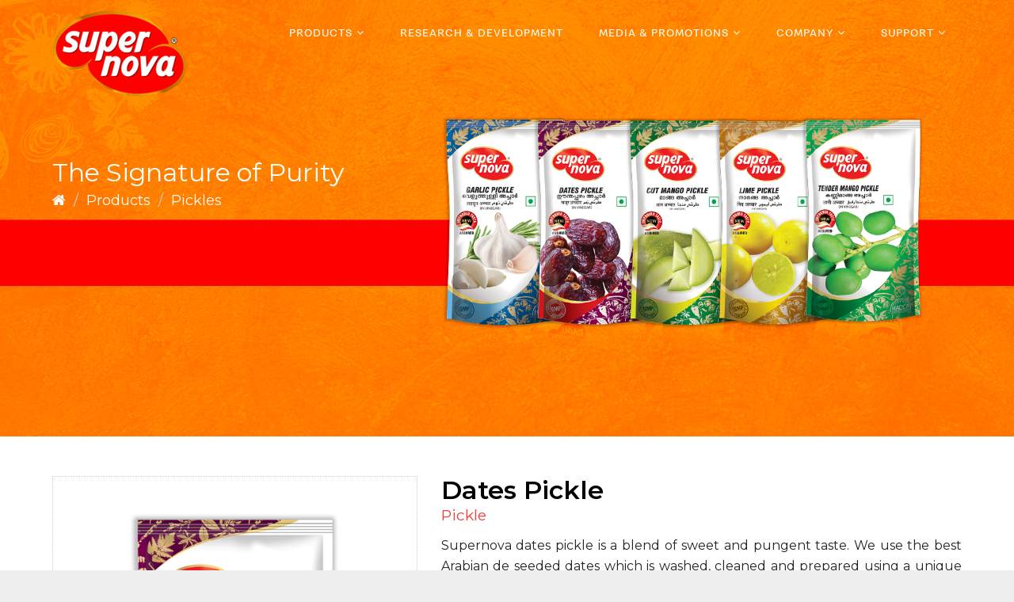

--- FILE ---
content_type: text/html; charset=UTF-8
request_url: https://supernovafoods.com/pickle-dates.php
body_size: 4144
content:
 

<!DOCTYPE html>
<html lang="en">
<head>
<meta charset="utf-8">
<meta http-equiv="X-UA-Compatible" content="IE=edge">
<meta name="viewport" content="width=device-width, initial-scale=1, maximum-scale=1">
<!-- Mobile Web-app fullscreen -->
<meta name="apple-mobile-web-app-capable" content="yes">
<meta name="mobile-web-app-capable" content="yes">
<!-- Meta tags -->
<link rel="icon" href="images/favicon.png">
<link rel="stylesheet" media="all" href="css/bundle.min.css" />
<link rel="stylesheet" href="css/style.minded9.css?v=2/24/2019%209:28:13%20PM">
<!--Google fonts-->
<link href="https://fonts.googleapis.com/css?family=Montserrat:400,500,600&amp;subset=latin-ext" rel="stylesheet">
<link href="https://fonts.googleapis.com/css?family=Roboto:300,400,500" rel="stylesheet">
<!-- HTML5 shim and Respond.js IE8 support of HTML5 elements and media queries -->
<!--[if lt IE 9]>
    <script src="https://oss.maxcdn.com/html5shiv/3.7.2/html5shiv.min.js"></script>
    <script src="https://oss.maxcdn.com/respond/1.4.2/respond.min.js"></script>
    <![endif]-->
<script src="catalog/view/javascript/jquery/jquery-2.1.1.min.js"></script>
<script src="catalog/view/javascript/bootstrap/js/bootstrap.min.js"></script>
<script src="catalog/view/javascript/jquery/magnific/jquery.magnific-popup.min.js"></script>
<script src="catalog/view/theme/mf/js/main.js"></script>
<link href="catalog/view/javascript/jquery/owlcarousel/owl.carousel.min.css" type="text/css" rel="stylesheet" media="screen" />
<link href="catalog/view/javascript/furniture-icons/furniture-icons.min.css" type="text/css" rel="stylesheet" media="screen" />
<script src="catalog/view/javascript/jquery/owlcarousel/jquery.owl.carousel.min.js"></script>
<link href="image/catalog/mf_demo/icon.png" rel="icon" />
  <!-- Global site tag (gtag.js) - Google Analytics -->
<script async src="https://www.googletagmanager.com/gtag/js?id=UA-173650416-1"></script>
    <!-- footer menu -->
    <script src="css_footer/dse_ab.js"></script><link href="css_footer/dse_a.css" rel="stylesheet">
    <script src="css_footer/dse_ac.js"></script>
    <!-- end footer menu -->
<script>
  window.dataLayer = window.dataLayer || [];
  function gtag(){dataLayer.push(arguments);}
  gtag('js', new Date());

  gtag('config', 'UA-173650416-1');
</script><!--Title-->
<title>Dates Pickle | Supernova Food Products | Flavoured by nature</title>
<meta name="description" content="Super nova dates pickle is a blend of sweet and pungent taste. We use the best Arabian de seeded dates washed, cleaned and prepared using Supernova recipe."/>
<meta name="keywords" content="Kerala Pickles, Dates Pickle, Dates Pickle Kerala, Dates Pickle India, Supernova Products"/>
<!--CSS bundle -->
<link rel="canonical" href="https://supernovafoods.com/pickle-dates.php"/>

<!-- begining of schema -->

<script type="application/ld+json">

{
  "@context": "https://schema.org/",
  "@type": "Product",
  "name": "Supernova Dates Pickle",
  "image": "https://supernovafoods.com/images/products/pickles/dates-pickle.jpg",
  "description": " Supernova Dates Pickle is prepared using high-quality, ripe dates and seasoned with age-old spices for a tangy, sweet taste.", 
  "brand": {
    "@type": "Brand",
    "name": "Supernova Food Products"
  }
}

</script>

 <!-- end of schema -->

</head><body>
<!-- <div class="page-loader"></div>-->
<!-- ==========  Top navigation ========== -->
<div class="wrapper">
<nav class="navbar-fixed">

    <div class="container">

      <!-- ==========  Top navigation ========== -->

      <!-- ==========  Main navigation ========== -->

      <div class="navigation navigation-main"> <a href="index" class="logo"><img src="images/logo-supernova-food-products.png" title="Supernova Food Products" alt="Supernova Food Products" /></a> <a href="javascript:void(0);" class="open-login"><i class="icon icon-user"></i></a> <a href="javascript:void(0);" class="open-search"><i class="icon icon-magnifier"></i></a> <a href="javascript:void(0);" class="open-cart"><i class="icon icon-cart"></i></a> <a href="javascript:void(0);" class="open-menu"><i class="icon icon-menu"></i></a>

        <div class="floating-menu">

          <!--mobile toggle menu trigger-->

          <div class="close-menu-wrapper"> <span class="close-menu"><i class="icon icon-cross"></i></span> </div>

          <ul>

            <li> <a href="products">Products<span class="open-dropdown"><i class="fa fa-angle-down"></i></span></a>

              <div class="navbar-dropdown navbar-dropdown-single">

                <div class="navbar-box">

                  <div class="box-2">

                    <div class="box clearfix">

                      <ul>

                        <li><a href="spices">Spices</a></li>

                        <li><a href="masala">Masala</a></li>

                        <li><a href="pickles">Pickles</a></li>

                        <li><a href="ready-to">ReadyMix</a></li>

                        <li><a href="breakfast">Breakfast</a></li>

                        <li><a href="seeds">Seeds</a></li>

                      </ul>

                    </div>

                  </div>

                </div>

              </div>

            </li>



            <li> <a href="research-development">Research & Development</a> </li>

            <li> <a href="media-promotions">Media & Promotions<span class="open-dropdown"><i class="fa fa-angle-down"></i></span></a> <div class="navbar-dropdown navbar-dropdown-single">

                <div class="navbar-box">

                  <div class="box-2">

                    <div class="box clearfix">

                      <ul>

                        <li><a href="media-promotions"><i class="fa fa-newspaper-o"></i> News & Events</a></li>

                         <li><a target="_blank" href="https://www.facebook.com/Supernovafoods/"><i class="fa fa-facebook"></i> Facebook</a></li>

                        <li><a target="_blank" href="https://www.instagram.com/supernovafoodproducts/"><i class="fa fa-instagram"></i> Instagram</a></li>

                        <li><a target="_blank" href="https://twitter.com/FoodSupernova"><i class="fa fa-twitter"></i> Twitter</a></li>
                          
                          <li><a target="_blank" href="https://www.youtube.com/channel/UCI-0g1lvccT6xS0Dimab5Dw"><i class="fa fa-youtube"></i> YouTube</a></li>
                          
                          

                        

                      </ul>

                    </div>

                  </div>

                </div>

              </div>

            </li>

            <li> <a href="company">Company<span class="open-dropdown"><i class="fa fa-angle-down"></i></span></a>

            <div class="navbar-dropdown navbar-dropdown-single">

                <div class="navbar-box">

                  <div class="box-2">

                    <div class="box clearfix">

                      <ul>

                        <li><a href="awards">Awards</a></li>

                        <li><a href="career">Career</a></li>
                        <li><a href="dealer-ship-form.php">Dealership Form</a></li>
                          <li><a href="https://supernovafoods.com/brochure.php">Brochure </a></li>

                      </ul>

                    </div>

                  </div>

                </div>

              </div>

              

            </li>

            <!-- <li> <a href="benefits.php">Benefits</a> </li> -->

            <li> <a href="support">Support<span class="open-dropdown"><i class="fa fa-angle-down"></i></span></a> <div class="navbar-dropdown navbar-dropdown-single">

                <div class="navbar-box">

                  <div class="box-2">

                    <div class="box clearfix">

                      <ul>

                        <li><a href="tel:+919946442222">+91 9946 442 222</a></li>

                        <li><a href="https://api.whatsapp.com/send?phone=919946442222">Whats App</a></li>                        

                        <li><a href="feedback.php">Feedback</a></li>

                      </ul>

                    </div>

                  </div>

                </div>

              </div></li>

          </ul>

        </div>

      </div>

    </div>

  </nav><!-- ========================  Main header ======================== -->
<section class="main-header main-header-blog" style="background-image:url(images/bg-pickle.jpg)">
  <header>
    <div class="container text-left">
      <h1 class="h2 title">The Signature of Purity</h1>
      <ol class="breadcrumb breadcrumb-inverted">
        <li><a href="index.php"><i class="fa fa-home"></i></a></li>
        <li><a href="products.php">Products</a></li>
        <li><a href="pickles.php">Pickles</a></li>
      </ol>
    </div>
  </header>
</section>


<!-- ================== Intro section default ================== -->
<section class="product img_boder">
  <div class="main">
    <div class="container">
      <div class="row product-flex">
        <!-- product flex is used only for mobile order -->
        <!-- on mobile 'product-flex-info' goes bellow gallery 'product-flex-gallery' -->
        <!--/col-md-4-->
        <!-- === product item gallery === -->
        <div class="col-md-5 col-sm-12 product-flex-gallery">
          <!-- === add to cart === -->
          <!-- === product gallery === -->
          <div class="owl-product-gallery open-popup-gallery"> <a href="images/products/pickles/dates-pickle.jpg"><img src="images/products/pickles/dates-pickle.jpg" alt="Dates Pickle Kerala" title="Dates Pickle" width="100%" /></a> </div>
        </div>
        <div class="col-md-7 col-sm-12 product-flex-info">
          <div class="clearfix">
            <!-- === product-title === -->
            <h2 class="title" data-title="">Dates Pickle<small>Pickle</small></h2>
            <div class="clearfix">
              <!-- === price wrapper === -->
              
             <p style="padding-bottom:10px; text-align:justify;">Supernova dates pickle is a blend of sweet and pungent taste. We use the best Arabian de seeded dates which is washed, cleaned  and prepared using a unique recipe of Supernova. Supernova dates pickle is equally preferred by kids and elders. This is  an essential item in the Malabar weddings served along with biriyani. </p>
              <!-- === info-box === -->
             
              <!-- === info-box === -->
             <div class="info-box"> <a href="https://supernovafoods.com/support.php" class="btn btn-main">Enquire Now</a>&nbsp; <a target="_blank"    href="https://supernovafoods.in/" class="btn btn-black">Buy Now</a> </div>
 <hr />
<p class="text-right font_22">Flavoured by Nature </p> 
              
              
            
              <!-- === info-box === -->
              
              <!-- === info-box === -->
              
            </div>
            <!--/clearfix-->
          </div>
          <!--/product-info-wrapper-->
        </div>
      </div>
    </div>
  </div>
</section>
<footer id="dse-footer"> 
        <div class="aai-inner"> 
            <div class="aai-fmiddle">
                <div id="FindItFast_menu" class="aai-footer-span">
                    <h4>Quick links</h4>
                    <ul class="aai-fnav"> 
                         
                              <li><a href="research-development.php">Research & Development</a></li>
              <li><a href="media-promotions.php">Media & Promotions</a></li>
               <li><a href="support.php">Support</a></li>
                <li><a href="https://api.whatsapp.com/send?phone=919946442222">Whats App</a></li>
                        <li><a href="feedback.php">Feedback</a></li>
						
                            
                   </ul>
                </div>
                <div id="Company_menu" class="aai-footer-span">
                    <h4>Products</h4>
                     <ul class="aai-fnav">
                      <li><a href="spices.php">Spices</a></li>
              <li><a href="masala.php">Masala</a></li>
               <li><a href="pickles.php">Pickles</a></li>
                           <li><a href="ready-to.php">ReadyMix</a></li>
              <li><a href="breakfast.php">Breakfast</a></li>
              <li><a href="seeds.php">Seeds</a></li>
                            
                     </ul>
                </div>
                <div id="Support_menu" class="aai-footer-span">
                    <h4> Company</h4>
                    <ul class="aai-fnav"> 
                        <li><a href="awards.php">Awards</a></li>
                        <li><a href="career.php">Career</a></li>
                        <li><a href="dealer-ship-form.php">Dealership Form</a></li>
                <li><a href="brochure.php">Brochure</a></li>
                        
                  </ul>
                    <div id="service_call" class="hide">
                        <div id="call_center">
                            <h4></h4>
                            <span class="tel"></span>
                        </div>
                    </div>
                    <div id="call_message" class="hide"></div>
                </div>
                <div id="Community_menu" class="aai-footer-span">
                    <h4>Media & Promotions</h4>
                     <ul class="aai-fnav"> 
                       <li><a href="media-promotions.php"><i class="fa fa-newspaper-o"></i> News &amp; Events</a></li>

                         <li><a target="_blank" href="https://www.facebook.com/Supernovafoods/"><i class="fa fa-facebook"></i> Facebook</a></li>

                        <li><a target="_blank" href="https://www.instagram.com/supernovafoodproducts/"><i class="fa fa-instagram"></i> Instagram</a></li>

                        <li><a target="_blank" href="https://twitter.com/FoodSupernova"><i class="fa fa-twitter"></i> Twitter</a></li>
                         <li><a target="_blank" href="https://www.youtube.com/channel/UCI-0g1lvccT6xS0Dimab5Dw"><i class="fa fa-youtube"></i> YouTube</a></li>
                            
                     </ul>
                </div>
            </div>
            
        </div>
    </footer>
    
    <footer>
    <style>
.footer-showroom p{ font-size:14px; letter-spacing:0.7px; line-height:22px;}
  .footer-showroom span{ font-size:14px; font-weight:bold; color:#000; letter-spacing:0.7px; line-height:22px;}
  .font_footer_cu ul li{  font-size:14px; list-style:inside; font-weight:500; padding:3px 0px; color:#666}
    .font_footer_cu h3{ font-weight:600; font-size:15px; color:#000; }
	    .font_footer_cu p{ font-weight:; font-size:14px; color:#000; line-height:26px !important;}
		
	.li_none li { list-style:none !important}
  @media(max-width:768px) {.hidden_fotter{ visibility:hidden !important; display:inline-block; display:none;}}
  </style>
    <div class="container">
      <div class="footer-showroom">
        
        <div class="row" style="text-align:left;">
          <div class="col-sm-7 font_footer_cu">
          <h3>AMS Spices and Food Products Pvt Ltd.</h3>
            <p>
              Manjeri, Malappuram Dt. Kerala State, India, PIN: 676 122 <br>
              Tel: 0483 296 4353   | Mob: +91 8086 442 222 | e-mail: marketing@supernovafoods.com<br>
              <img src="images/2020/fssai.png" title="fssai" alt="fssai logo" width="40px">: 11315010000247 </p>
              
              <h3>Supernova Marketing Pvt. Ltd.</h3>
              <p>
              Manjeri, Malappuram Dt. Kerala State, India,PIN: 676 122 <br>
              Tel: 0483 276 3646   | Mob: +91 9946 442 222 | e-mail: marketing@supernovafoods.com<br />
              <img src="images/2020/fssai.png" title="fssai" alt="fssai logo" width="40px">: 11315010000337</p>
          </div>
          <div class="col-sm-5">
            <div class="col-md-12" style="text-align:right; font-weight:600; font-size:18px; letter-spacing:0.5px;">
            Customer Care: <a href="tel:9946-442 -222" style="font-weight:600; font-size:18px; letter-spacing:0.5px;">+91-9946-442 -222</a></div>
            <p>&nbsp;</p>
             <div class="col-md-2 col-xs-2"></div>
             <div class="col-md-2 col-xs-2"><img src="images/2020/gmp.png" title="good manufacturing practice" alt="good manufacturing practice" width="100%"></div>
            <div class="col-md-2 col-xs-2"> <img src="images/2020/haccp.png" title="food safety" alt="food safety" width="100%"></div>
              <div class="col-md-2 col-xs-2"><img src="images/2020/fssai.png" title="fssai" alt="fssai logo" width="100%"></div>
            <div class="col-md-2 col-xs-2"><img src="images/2020/fssai2.png" title="fssai" alt="fssai logo" width="100%"></div>
            <div class="col-md-2 col-xs-2"><img src="images/2020/fssai3.png" title="food safety" alt="food safety" width="100%"></div>
       <p>&nbsp;</p>
              <div style="text-align:right;">Buy Online<br>
                  
                  <img src="images/Supernova.in.png" width="100px" alt="Scan QR code to visit supernova  foods official website"><br>
               <a href="https://supernovafoods.in/" target="_blank" style="font-size:14px;">www.supernovafoods.in</a>
              
              </div>
              
          </div>
        </div>
      </div>
      <style>
.footer-links ul li{ font-size:14px; list-style:circle; margin-left:20px; padding:3px 0px 5px 0px;}
</style>
      <div class="footer-links">
        <div class="row">
          <div class="col-sm-12 col-md-12">
            <p style="font-size:14px; letter-spacing:0.2px; line-height:22px; text-align:left;"> AMS Spices And Food Products Private Limited is a Private incorporated on 18 November 1999. AMS Spices and Food Products Private Limited's <br />
              Corporate Identification Number is <span style="font-family: font-weight:600;">(CIN) U51225KL1999PTC013447</span> and its registration number is 13447. Its Email address is marketing@supernovafoods.com and its registered address is DOOR NO.17/73 THADAPPARAMBA, PAYYANAD PO MANJERI MALAPPURAM KL 676 122 IN</p>
          </div>
        </div>
      </div>
      <div class="footer-social">
        <div class="row">
          <div class="col-sm-12 links">
            <ul>
              <li><a href="" target=""><span style="font-size:14px;">&copy; 1999 - <script>document.write(new Date().getFullYear())</script></span><span style="font-size:11px; text-transform:uppercase;"> Supernova Food Products</span> </a></li>
              <li><a href="http://www.s4help.com/" target="_blank"><span style="font-size:11px; text-transform:uppercase;"> POWERED BY</span> S4</a></li>
              
            </ul>
          </div>
        </div>
      </div>
    </div>
  </footer>
</div>
<!--/wrapper-->
<!--JS bundle -->
<script type="text/javascript" src="js/merge.minded9.js?v=2/24/2019%209:28:13%20PM"></script>
 <!-- For Products POP Up <script src="js/bundle.min.js"></script> -->
</body>
</html>

--- FILE ---
content_type: text/css
request_url: https://supernovafoods.com/css/bundle.min.css
body_size: 51520
content:
@font-face{font-family:speedee;src:url("fonts/Speedee_W_Rg.woff2") format("woff2"),url("fonts/Speedee_W_Rg.woff") format("woff"),url("fonts/Speedee_Rg.ttf") format("ttf");font-weight:400;font-style:normal;display:fallback}@font-face{font-family:speedee-bold;src:url("fonts/Speedee_W_Bd.woff2") format("woff2"),url("fonts/Speedee_W_Bd.woff") format("woff"),url("fonts/Speedee_Bd.ttf") format("ttf");font-weight:700;font-style:normal;display:fallback}@font-face{font-family:speedee-light;src:url("fonts/Speedee_W_Lt.woff2") format("woff2"),url("fonts/Speedee_W_Lt.woff") format("woff"),url("fonts/Speedee_Lt.ttf") format("ttf");}



















@font-face {

    font-family: 'mine_font_newb';

    src: url(fonts/GoogleSans-Bold.ttf);

}



@font-face {

    font-family: 'mine_font_newbi';

	 src: url(fonts/GoogleSans-BoldItalic.ttf);

}



@font-face {

    font-family: 'mine_font_newi';

	 src: url(fonts/GoogleSans-Italic.ttf);

}



@font-face {

    font-family: 'mine_font_newm';

	 src: url(fonts/GoogleSans-Medium.ttf);

}



@font-face {

    font-family: 'mine_font_newmi';

	 src: url(fonts/GoogleSans-MediumItalic.ttf);

}

@font-face {

    font-family: 'mine_font_newr';

	 src: url(fonts/GoogleSans-Regular.ttf);

}



@import url('https://fonts.googleapis.com/css?family=Noto+Sans:400,400i,700,700i');

@import url('https://fonts.googleapis.com/css?family=Padauk:400,700');



@font-face {

   font-family: Sailec;

   src: url(fonts/Sailec.otf);

   font-weight: normal;

}@font-face {

   font-family: Sailec-Medium;

   src: url(fonts/Sailec-Medium.otf);

   font-weight: normal;

}@font-face {

   font-family: Sailec-Bold;

   src: url(fonts/Sailec-Bold.otf);

   font-weight: normal;

}





html {

	font-family:sans-serif;

	-ms-text-size-adjust:100%;

	-webkit-text-size-adjust:100%

}

body {

	margin:0

}

article, aside, details, figcaption, figure, footer, header, hgroup, main, menu, nav, section, summary {

	display:block

}

audio, canvas, progress, video {

	display:inline-block;

	vertical-align:baseline

}

audio:not([controls]) {

display:none;

height:0

}

[hidden], template {

display:none

}

a {

	background-color:transparent

}

a:active, a:hover {

	outline:0

}

abbr[title] {

	border-bottom:1px dotted

}

b, strong {

	font-weight:bold

}

dfn {

	font-style:italic

}

h1 {

	font-size:2em;

	margin:.67em 0

}

mark {

	background:#ff0;

	color:#000

}

small {

	font-size:80%

}

sub, sup {

	font-size:75%;

	line-height:0;

	position:relative;

	vertical-align:baseline

}

sup {

	top:-.5em

}

sub {

	bottom:-.25em

}

img {

	border:0

}

svg:not(:root) {

overflow:hidden

}

figure {

	margin:1em 40px

}

hr {

	box-sizing:content-box;

	height:0

}

pre {

	overflow:auto

}

code, kbd, pre, samp {

	font-family:monospace, monospace;

	font-size:1em

}

button, input, optgroup, select, textarea {

	color:inherit;

	font:inherit;

	margin:0

}

button {

	overflow:visible

}

button, select {

	text-transform:none

}

button, html input[type="button"], input[type="reset"], input[type="submit"] {

	-webkit-appearance:button;

	cursor:pointer

}

button[disabled], html input[disabled] {

	cursor:default

}

button::-moz-focus-inner, input::-moz-focus-inner {

border:0;

padding:0

}

input {

	line-height:normal

}

input[type="checkbox"], input[type="radio"] {

	box-sizing:border-box;

	padding:0

}

input[type="number"]::-webkit-inner-spin-button, input[type="number"]::-webkit-outer-spin-button {

height:auto

}

input[type="search"] {

	-webkit-appearance:textfield;

	box-sizing:content-box

}

input[type="search"]::-webkit-search-cancel-button, input[type="search"]::-webkit-search-decoration {

-webkit-appearance:none

}

fieldset {

	border:1px solid #c0c0c0;

	margin:0 2px;

	padding:.35em .625em .75em

}

legend {

	border:0;

	padding:0

}

textarea {

	overflow:auto

}

optgroup {

	font-weight:bold

}

table {

	border-collapse:collapse;

	border-spacing:0

}

td, th {

	padding:0

}

@media print {

*, *:before, *:after {

	background:transparent !important;

	color:#000 !important;

	box-shadow:none !important;

	text-shadow:none !important

}

a, a:visited {

	text-decoration:underline

}

a[href]:after {

	content:" (" attr(href) ")"

}

abbr[title]:after {

	content:" (" attr(title) ")"

}

a[href^="#"]:after, a[href^="javascript:"]:after {

content:""

}

pre, blockquote {

	border:1px solid #999;

	page-break-inside:avoid

}

thead {

	display:table-header-group

}

tr, img {

	page-break-inside:avoid

}

img {

	max-width:100% !important

}

p, h2, h3 {

	orphans:3;

	widows:3

}

h2, h3 {

	page-break-after:avoid

}

.navbar {

	display:none

}

.btn>.caret, .dropup>.btn>.caret {

	border-top-color:#000 !important

}

.label {

	border:1px solid #000

}

.table {

	border-collapse:collapse !important

}

.table td, .table th {

	background-color:#fff !important

}

.table-bordered th, .table-bordered td {

	border:1px solid #ddd !important

}

}

@font-face {

font-family:'Glyphicons Halflings';

src:url("../fonts/glyphicons-halflings-regulard41d.eot?");

src:url("../fonts/glyphicons-halflings-regulard41d.eot?#iefix") format("embedded-opentype"), url("../fonts/glyphicons-halflings-regular.woff2") format("woff2"), url("../fonts/glyphicons-halflings-regular.woff") format("woff"), url("../fonts/glyphicons-halflings-regular.ttf") format("truetype"), url("../fonts/glyphicons-halflings-regular.svg#glyphicons_halflingsregular") format("svg")

}





.glyphicon {

	position:relative;

	top:1px;

	display:inline-block;

	font-family:'Glyphicons Halflings';

	font-style:normal;

	font-weight:normal;

	line-height:1;

	-webkit-font-smoothing:antialiased;

	-moz-osx-font-smoothing:grayscale

}

.glyphicon-asterisk:before {

	content:"*"

}

.glyphicon-plus:before {

	content:"+"

}

.glyphicon-euro:before, .glyphicon-eur:before {

	content:"€"

}

.glyphicon-minus:before {

	content:"−"

}

.glyphicon-cloud:before {

	content:"☁"

}

.glyphicon-envelope:before {

	content:"✉"

}

.glyphicon-pencil:before {

	content:"✏"

}

.glyphicon-glass:before {

	content:""

}

.glyphicon-music:before {

	content:""

}

.glyphicon-search:before {

	content:""

}

.glyphicon-heart:before {

	content:""

}

.glyphicon-star:before {

	content:""

}

.glyphicon-star-empty:before {

	content:""

}

.glyphicon-user:before {

	content:""

}

.glyphicon-film:before {

	content:""

}

.glyphicon-th-large:before {

	content:""

}

.glyphicon-th:before {

	content:""

}

.glyphicon-th-list:before {

	content:""

}

.glyphicon-ok:before {

	content:""

}

.glyphicon-remove:before {

	content:""

}

.glyphicon-zoom-in:before {

	content:""

}

.glyphicon-zoom-out:before {

	content:""

}

.glyphicon-off:before {

	content:""

}

.glyphicon-signal:before {

	content:""

}

.glyphicon-cog:before {

	content:""

}

.glyphicon-trash:before {

	content:""

}

.glyphicon-home:before {

	content:""

}

.glyphicon-file:before {

	content:""

}

.glyphicon-time:before {

	content:""

}

.glyphicon-road:before {

	content:""

}

.glyphicon-download-alt:before {

	content:""

}

.glyphicon-download:before {

	content:""

}

.glyphicon-upload:before {

	content:""

}

.glyphicon-inbox:before {

	content:""

}

.glyphicon-play-circle:before {

	content:""

}

.glyphicon-repeat:before {

	content:""

}

.glyphicon-refresh:before {

	content:""

}

.glyphicon-list-alt:before {

	content:""

}

.glyphicon-lock:before {

	content:""

}

.glyphicon-flag:before {

	content:""

}

.glyphicon-headphones:before {

	content:""

}

.glyphicon-volume-off:before {

	content:""

}

.glyphicon-volume-down:before {

	content:""

}

.glyphicon-volume-up:before {

	content:""

}

.glyphicon-qrcode:before {

	content:""

}

.glyphicon-barcode:before {

	content:""

}

.glyphicon-tag:before {

	content:""

}

.glyphicon-tags:before {

	content:""

}

.glyphicon-book:before {

	content:""

}

.glyphicon-bookmark:before {

	content:""

}

.glyphicon-print:before {

	content:""

}

.glyphicon-camera:before {

	content:""

}

.glyphicon-font:before {

	content:""

}

.glyphicon-bold:before {

	content:""

}

.glyphicon-italic:before {

	content:""

}

.glyphicon-text-height:before {

	content:""

}

.glyphicon-text-width:before {

	content:""

}

.glyphicon-align-left:before {

	content:""

}

.glyphicon-align-center:before {

	content:""

}

.glyphicon-align-right:before {

	content:""

}

.glyphicon-align-justify:before {

	content:""

}

.glyphicon-list:before {

	content:""

}

.glyphicon-indent-left:before {

	content:""

}

.glyphicon-indent-right:before {

	content:""

}

.glyphicon-facetime-video:before {

	content:""

}

.glyphicon-picture:before {

	content:""

}

.glyphicon-map-marker:before {

	content:""

}

.glyphicon-adjust:before {

	content:""

}

.glyphicon-tint:before {

	content:""

}

.glyphicon-edit:before {

	content:""

}

.glyphicon-share:before {

	content:""

}

.glyphicon-check:before {

	content:""

}

.glyphicon-move:before {

	content:""

}

.glyphicon-step-backward:before {

	content:""

}

.glyphicon-fast-backward:before {

	content:""

}

.glyphicon-backward:before {

	content:""

}

.glyphicon-play:before {

	content:""

}

.glyphicon-pause:before {

	content:""

}

.glyphicon-stop:before {

	content:""

}

.glyphicon-forward:before {

	content:""

}

.glyphicon-fast-forward:before {

	content:""

}

.glyphicon-step-forward:before {

	content:""

}

.glyphicon-eject:before {

	content:""

}

.glyphicon-chevron-left:before {

	content:""

}

.glyphicon-chevron-right:before {

	content:""

}

.glyphicon-plus-sign:before {

	content:""

}

.glyphicon-minus-sign:before {

	content:""

}

.glyphicon-remove-sign:before {

	content:""

}

.glyphicon-ok-sign:before {

	content:""

}

.glyphicon-question-sign:before {

	content:""

}

.glyphicon-info-sign:before {

	content:""

}

.glyphicon-screenshot:before {

	content:""

}

.glyphicon-remove-circle:before {

	content:""

}

.glyphicon-ok-circle:before {

	content:""

}

.glyphicon-ban-circle:before {

	content:""

}

.glyphicon-arrow-left:before {

	content:""

}

.glyphicon-arrow-right:before {

	content:""

}

.glyphicon-arrow-up:before {

	content:""

}

.glyphicon-arrow-down:before {

	content:""

}

.glyphicon-share-alt:before {

	content:""

}

.glyphicon-resize-full:before {

	content:""

}

.glyphicon-resize-small:before {

	content:""

}

.glyphicon-exclamation-sign:before {

	content:""

}

.glyphicon-gift:before {

	content:""

}

.glyphicon-leaf:before {

	content:""

}

.glyphicon-fire:before {

	content:""

}

.glyphicon-eye-open:before {

	content:""

}

.glyphicon-eye-close:before {

	content:""

}

.glyphicon-warning-sign:before {

	content:""

}

.glyphicon-plane:before {

	content:""

}

.glyphicon-calendar:before {

	content:""

}

.glyphicon-random:before {

	content:""

}

.glyphicon-comment:before {

	content:""

}

.glyphicon-magnet:before {

	content:""

}

.glyphicon-chevron-up:before {

	content:""

}

.glyphicon-chevron-down:before {

	content:""

}

.glyphicon-retweet:before {

	content:""

}

.glyphicon-shopping-cart:before {

	content:""

}

.glyphicon-folder-close:before {

	content:""

}

.glyphicon-folder-open:before {

	content:""

}

.glyphicon-resize-vertical:before {

	content:""

}

.glyphicon-resize-horizontal:before {

	content:""

}

.glyphicon-hdd:before {

	content:""

}

.glyphicon-bullhorn:before {

	content:""

}

.glyphicon-bell:before {

	content:""

}

.glyphicon-certificate:before {

	content:""

}

.glyphicon-thumbs-up:before {

	content:""

}

.glyphicon-thumbs-down:before {

	content:""

}

.glyphicon-hand-right:before {

	content:""

}

.glyphicon-hand-left:before {

	content:""

}

.glyphicon-hand-up:before {

	content:""

}

.glyphicon-hand-down:before {

	content:""

}

.glyphicon-circle-arrow-right:before {

	content:""

}

.glyphicon-circle-arrow-left:before {

	content:""

}

.glyphicon-circle-arrow-up:before {

	content:""

}

.glyphicon-circle-arrow-down:before {

	content:""

}

.glyphicon-globe:before {

	content:""

}

.glyphicon-wrench:before {

	content:""

}

.glyphicon-tasks:before {

	content:""

}

.glyphicon-filter:before {

	content:""

}

.glyphicon-briefcase:before {

	content:""

}

.glyphicon-fullscreen:before {

	content:""

}

.glyphicon-dashboard:before {

	content:""

}

.glyphicon-paperclip:before {

	content:""

}

.glyphicon-heart-empty:before {

	content:""

}

.glyphicon-link:before {

	content:""

}

.glyphicon-phone:before {

	content:""

}

.glyphicon-pushpin:before {

	content:""

}

.glyphicon-usd:before {

	content:""

}

.glyphicon-gbp:before {

	content:""

}

.glyphicon-sort:before {

	content:""

}

.glyphicon-sort-by-alphabet:before {

	content:""

}

.glyphicon-sort-by-alphabet-alt:before {

	content:""

}

.glyphicon-sort-by-order:before {

	content:""

}

.glyphicon-sort-by-order-alt:before {

	content:""

}

.glyphicon-sort-by-attributes:before {

	content:""

}

.glyphicon-sort-by-attributes-alt:before {

	content:""

}

.glyphicon-unchecked:before {

	content:""

}

.glyphicon-expand:before {

	content:""

}

.glyphicon-collapse-down:before {

	content:""

}

.glyphicon-collapse-up:before {

	content:""

}

.glyphicon-log-in:before {

	content:""

}

.glyphicon-flash:before {

	content:""

}

.glyphicon-log-out:before {

	content:""

}

.glyphicon-new-window:before {

	content:""

}

.glyphicon-record:before {

	content:""

}

.glyphicon-save:before {

	content:""

}

.glyphicon-open:before {

	content:""

}

.glyphicon-saved:before {

	content:""

}

.glyphicon-import:before {

	content:""

}

.glyphicon-export:before {

	content:""

}

.glyphicon-send:before {

	content:""

}

.glyphicon-floppy-disk:before {

	content:""

}

.glyphicon-floppy-saved:before {

	content:""

}

.glyphicon-floppy-remove:before {

	content:""

}

.glyphicon-floppy-save:before {

	content:""

}

.glyphicon-floppy-open:before {

	content:""

}

.glyphicon-credit-card:before {

	content:""

}

.glyphicon-transfer:before {

	content:""

}

.glyphicon-cutlery:before {

	content:""

}

.glyphicon-header:before {

	content:""

}

.glyphicon-compressed:before {

	content:""

}

.glyphicon-earphone:before {

	content:""

}

.glyphicon-phone-alt:before {

	content:""

}

.glyphicon-tower:before {

	content:""

}

.glyphicon-stats:before {

	content:""

}

.glyphicon-sd-video:before {

	content:""

}

.glyphicon-hd-video:before {

	content:""

}

.glyphicon-subtitles:before {

	content:""

}

.glyphicon-sound-stereo:before {

	content:""

}

.glyphicon-sound-dolby:before {

	content:""

}

.glyphicon-sound-5-1:before {

	content:""

}

.glyphicon-sound-6-1:before {

	content:""

}

.glyphicon-sound-7-1:before {

	content:""

}

.glyphicon-copyright-mark:before {

	content:""

}

.glyphicon-registration-mark:before {

	content:""

}

.glyphicon-cloud-download:before {

	content:""

}

.glyphicon-cloud-upload:before {

	content:""

}

.glyphicon-tree-conifer:before {

	content:""

}

.glyphicon-tree-deciduous:before {

	content:""

}

.glyphicon-cd:before {

	content:""

}

.glyphicon-save-file:before {

	content:""

}

.glyphicon-open-file:before {

	content:""

}

.glyphicon-level-up:before {

	content:""

}

.glyphicon-copy:before {

	content:""

}

.glyphicon-paste:before {

	content:""

}

.glyphicon-alert:before {

	content:""

}

.glyphicon-equalizer:before {

	content:""

}

.glyphicon-king:before {

	content:""

}

.glyphicon-queen:before {

	content:""

}

.glyphicon-pawn:before {

	content:""

}

.glyphicon-bishop:before {

	content:""

}

.glyphicon-knight:before {

	content:""

}

.glyphicon-baby-formula:before {

	content:""

}

.glyphicon-tent:before {

	content:"⛺"

}

.glyphicon-blackboard:before {

	content:""

}

.glyphicon-bed:before {

	content:""

}

.glyphicon-apple:before {

	content:""

}

.glyphicon-erase:before {

	content:""

}

.glyphicon-hourglass:before {

	content:"⌛"

}

.glyphicon-lamp:before {

	content:""

}

.glyphicon-duplicate:before {

	content:""

}

.glyphicon-piggy-bank:before {

	content:""

}

.glyphicon-scissors:before {

	content:""

}

.glyphicon-bitcoin:before {

	content:""

}

.glyphicon-btc:before {

	content:""

}

.glyphicon-xbt:before {

	content:""

}

.glyphicon-yen:before {

	content:"¥"

}

.glyphicon-jpy:before {

	content:"¥"

}

.glyphicon-ruble:before {

	content:"₽"

}

.glyphicon-rub:before {

	content:"₽"

}

.glyphicon-scale:before {

	content:""

}

.glyphicon-ice-lolly:before {

	content:""

}

.glyphicon-ice-lolly-tasted:before {

	content:""

}

.glyphicon-education:before {

	content:""

}

.glyphicon-option-horizontal:before {

	content:""

}

.glyphicon-option-vertical:before {

	content:""

}

.glyphicon-menu-hamburger:before {

	content:""

}

.glyphicon-modal-window:before {

	content:""

}

.glyphicon-oil:before {

	content:""

}

.glyphicon-grain:before {

	content:""

}

.glyphicon-sunglasses:before {

	content:""

}

.glyphicon-text-size:before {

	content:""

}

.glyphicon-text-color:before {

	content:""

}

.glyphicon-text-background:before {

	content:""

}

.glyphicon-object-align-top:before {

	content:""

}

.glyphicon-object-align-bottom:before {

	content:""

}

.glyphicon-object-align-horizontal:before {

	content:""

}

.glyphicon-object-align-left:before {

	content:""

}

.glyphicon-object-align-vertical:before {

	content:""

}

.glyphicon-object-align-right:before {

	content:""

}

.glyphicon-triangle-right:before {

	content:""

}

.glyphicon-triangle-left:before {

	content:""

}

.glyphicon-triangle-bottom:before {

	content:""

}

.glyphicon-triangle-top:before {

	content:""

}

.glyphicon-console:before {

	content:""

}

.glyphicon-superscript:before {

	content:""

}

.glyphicon-subscript:before {

	content:""

}

.glyphicon-menu-left:before {

	content:""

}

.glyphicon-menu-right:before {

	content:""

}

.glyphicon-menu-down:before {

	content:""

}

.glyphicon-menu-up:before {

	content:""

}

* {

	-webkit-box-sizing:border-box;

	-moz-box-sizing:border-box;

	box-sizing:border-box

}

*:before, *:after {

	-webkit-box-sizing:border-box;

	-moz-box-sizing:border-box;

	box-sizing:border-box

}

html {

	font-size:10px;

	-webkit-tap-highlight-color:transparent

}

body {

	font-family:"Helvetica Neue", Helvetica, Arial, sans-serif;

	font-size:14px;

	line-height:1.42857;

	color:#333;

	background-color:#fff

}

input, button, select, textarea {

	font-family:inherit;

	font-size:inherit;

	line-height:inherit

}

a {

	color:#f73c3c;

	text-decoration:none

}

a:hover, a:focus {

	color:#b38300;

	text-decoration:underline

}

a:focus {

	outline:thin dotted;

	outline:5px auto -webkit-focus-ring-color;

	outline-offset:-2px

}

figure {

	margin:0

}

img {

	vertical-align:middle

}

.img-responsive {

	display:block;

	max-width:100%;

	height:auto

}

.img-rounded {

	border-radius:4px

}

.img-thumbnail {

	padding:4px;

	line-height:1.42857;

	background-color:#fff;

	border:1px solid #ddd;

	border-radius:3px;

-webkit-transition:all .2s ease-in-out;

-o-transition:all .2s ease-in-out;

transition:all .2s ease-in-out;

	display:inline-block;

	max-width:100%;

	height:auto

}

.img-circle {

	border-radius:50%

}

hr {

	margin-top:20px;

	margin-bottom:20px;

	border:0;

	border-top:1px solid #eee

}

.sr-only {

	position:absolute;

	width:1px;

	height:1px;

	margin:-1px;

	padding:0;

	overflow:hidden;

	clip:rect(0,0,0,0);

	border:0

}

.sr-only-focusable:active, .sr-only-focusable:focus {

	position:static;

	width:auto;

	height:auto;

	margin:0;

	overflow:visible;

	clip:auto

}

[role="button"] {

cursor:pointer

}

h1, h2, h3, h4, h5, h6, .h1, .h2, .h3, .h4, .h5, .h6 {

	font-family:inherit;

	font-weight:500;

	line-height:1.1;

	color:inherit

}

h1 small, h1 .small, h2 small, h2 .small, h3 small, h3 .small, h4 small, h4 .small, h5 small, h5 .small, h6 small, h6 .small, .h1 small, .h1 .small, .h2 small, .h2 .small, .h3 small, .h3 .small, .h4 small, .h4 .small, .h5 small, .h5 .small, .h6 small, .h6 .small {

	font-weight:normal;

	line-height:1;

	color:#777

}

h1, .h1, h2, .h2, h3, .h3 {

	margin-top:20px;

	margin-bottom:10px

}

h1 small, h1 .small, .h1 small, .h1 .small, h2 small, h2 .small, .h2 small, .h2 .small, h3 small, h3 .small, .h3 small, .h3 .small {

	font-size:65%

}

h4, .h4, h5, .h5, h6, .h6 {

	margin-top:10px;

	margin-bottom:10px

}

h4 small, h4 .small, .h4 small, .h4 .small, h5 small, h5 .small, .h5 small, .h5 .small, h6 small, h6 .small, .h6 small, .h6 .small {

	font-size:75%

}

h1, .h1 {

	font-size:36px

}

h2, .h2 {

	font-size:30px

}

h3, .h3 {

	font-size:24px

}

h4, .h4 {

	font-size:18px

}

h5, .h5 {

	font-size:14px

}

h6, .h6 {

	font-size:12px

}

p {

	margin:0 0 10px; font-size:16px;

}

.lead {

	margin-bottom:20px;

	font-size:16px;

	font-weight:300;

	line-height:1.4

}

@media(min-width:768px) {

.lead {

font-size:21px

}

}

small, .small {

	font-size:85%

}

mark, .mark {

	background-color:#ffb9c2;

	padding:.2em

}

.text-left {

	text-align:left

}

.text-right {

	text-align:right

}

.text-center {

	text-align:center

}

.text-justify {

	text-align:justify

}

.text-nowrap {

	white-space:nowrap

}

.text-lowercase {

	text-transform:lowercase

}

.text-uppercase, .initialism {

	text-transform:uppercase

}

.text-capitalize {

	text-transform:capitalize

}

.text-muted {

	color:#777

}

.text-primary {

	color:#f73c3c

}

a.text-primary:hover, a.text-primary:focus {

	color:#f1f2f3

}

.text-success {

	color:#476075

}

a.text-success:hover, a.text-success:focus {

	color:#344655

}

.text-info {

	color:#68b5ae

}

a.text-info:hover, a.text-info:focus {

	color:#4d9d96

}

.text-warning {

	color:#e86172

}

a.text-warning:hover, a.text-warning:focus {

	color:#e2344a

}

.text-danger {

	color:#6f8348

}

a.text-danger:hover, a.text-danger:focus {

	color:#536236

}

.bg-primary {

	color:#fff

}

.bg-primary {

	background-color:#f73c3c

}

a.bg-primary:hover, a.bg-primary:focus {

	background-color:#f1f2f3

}

.bg-success {

	background-color:#9dd0f8

}

a.bg-success:hover, a.bg-success:focus {

	background-color:#6db9f5

}

.bg-info {

	background-color:#c0efeb

}

a.bg-info:hover, a.bg-info:focus {

	background-color:#97e5de

}

.bg-warning {

	background-color:#ffb9c2

}

a.bg-warning:hover, a.bg-warning:focus {

	background-color:#ff8696

}

.bg-danger {

	background-color:#d3eba3

}

a.bg-danger:hover, a.bg-danger:focus {

	background-color:#bfe279

}

.page-header {

	padding-bottom:9px;

	margin:40px 0 20px;

	border-bottom:1px solid #eee

}

ul, ol {

	margin-top:0;

	margin-bottom:10px

}

ul ul, ul ol, ol ul, ol ol {

	margin-bottom:0

}

.list-unstyled {

	padding-left:0;

	list-style:none

}

.list-inline {

	padding-left:0;

	list-style:none;

	margin-left:-5px

}

.list-inline>li {

	display:inline-block;

	padding-left:5px;

	padding-right:5px

}

dl {

	margin-top:0;

	margin-bottom:20px

}

dt, dd {

	line-height:1.42857

}

dt {

	font-weight:bold

}

dd {

	margin-left:0

}

.dl-horizontal dd:before, .dl-horizontal dd:after {

	content:" ";

	display:table

}

.dl-horizontal dd:after {

	clear:both

}

@media(min-width:768px) {

.dl-horizontal dt {

float:left;

width:160px;

clear:left;

text-align:right;

overflow:hidden;

text-overflow:ellipsis;

white-space:nowrap

}

.dl-horizontal dd {

margin-left:180px

}

}

abbr[title], abbr[data-original-title] {

	cursor:help;

	border-bottom:1px dotted #777

}

.initialism {

	font-size:90%

}

blockquote {

	padding:10px 20px;

	margin:0 0 20px;

	font-size:17.5px;

	border-left:5px solid #eee

}

blockquote p:last-child, blockquote ul:last-child, blockquote ol:last-child {

	margin-bottom:0

}

blockquote footer, blockquote small, blockquote .small {

	display:block;

	font-size:80%;

	line-height:1.42857;

	color:#777

}

blockquote footer:before, blockquote small:before, blockquote .small:before {

	content:'— '

}

.blockquote-reverse, blockquote.pull-right {

	padding-right:15px;

	padding-left:0;

	border-right:5px solid #eee;

	border-left:0;

	text-align:right

}

.blockquote-reverse footer:before, .blockquote-reverse small:before, .blockquote-reverse .small:before, blockquote.pull-right footer:before, blockquote.pull-right small:before, blockquote.pull-right .small:before {

	content:''

}

.blockquote-reverse footer:after, .blockquote-reverse small:after, .blockquote-reverse .small:after, blockquote.pull-right footer:after, blockquote.pull-right small:after, blockquote.pull-right .small:after {

	content:' —'

}

address {

	margin-bottom:20px;

	font-style:normal;

	line-height:1.42857

}

code, kbd, pre, samp {

	font-family:Menlo, Monaco, Consolas, "Courier New", monospace

}

code {

	padding:2px 4px;

	font-size:90%;

	color:#c7254e;

	background-color:#f9f2f4;

	border-radius:3px

}

kbd {

	padding:2px 4px;

	font-size:90%;

	color:#fff;

	background-color:#333;

	border-radius:2px;

	box-shadow:inset 0 -1px 0 rgba(0, 0, 0, .25)

}

kbd kbd {

	padding:0;

	font-size:100%;

	font-weight:bold;

	box-shadow:none

}

pre {

	display:block;

	padding:9.5px;

	margin:0 0 10px;

	font-size:13px;

	line-height:1.42857;

	word-break:break-all;

	word-wrap:break-word;

	color:#333;

	background-color:#f5f5f5;

	border:1px solid #ccc;

	border-radius:3px

}

pre code {

	padding:0;

	font-size:inherit;

	color:inherit;

	white-space:pre-wrap;

	background-color:transparent;

	border-radius:0

}

.pre-scrollable {

	max-height:340px;

	overflow-y:scroll

}

.container {

	margin-right:auto;

	margin-left:auto;

	padding-left:15px;

	padding-right:15px

}

.container:before, .container:after {

	content:" ";

	display:table

}

.container:after {

	clear:both

}

@media(min-width:768px) {

.container {

width:750px

}

}

@media(min-width:992px) {

.container {

width:970px

}

}

@media(min-width:1200px) {

.container {

width:92%;

}

}

.container-fluid {

	margin-right:auto;

	margin-left:auto;

	padding-left:15px;

	padding-right:15px

}

.container-fluid:before, .container-fluid:after {

	content:" ";

	display:table

}

.container-fluid:after {

	clear:both

}

.row {

	margin-left:-15px;

	margin-right:-15px

}

.row:before, .row:after {

	content:" ";

	display:table

}

.row:after {

	clear:both

}

.col-xs-1, .col-sm-1, .col-md-1, .col-lg-1, .col-xs-2, .col-sm-2, .col-md-2, .col-lg-2, .col-xs-3, .col-sm-3, .col-md-3, .col-lg-3, .col-xs-4, .col-sm-4, .col-md-4, .col-lg-4, .col-xs-5, .col-sm-5, .col-md-5, .col-lg-5, .col-xs-6, .col-sm-6, .col-md-6, .col-lg-6, .col-xs-7, .col-sm-7, .col-md-7, .col-lg-7, .col-xs-8, .col-sm-8, .col-md-8, .col-lg-8, .col-xs-9, .col-sm-9, .col-md-9, .col-lg-9, .col-xs-10, .col-sm-10, .col-md-10, .col-lg-10, .col-xs-11, .col-sm-11, .col-md-11, .col-lg-11, .col-xs-12, .col-sm-12, .col-md-12, .col-lg-12 {

	position:relative;

	min-height:1px;

	padding-left:15px;

	padding-right:15px

}

.col-xs-1, .col-xs-2, .col-xs-3, .col-xs-4, .col-xs-5, .col-xs-6, .col-xs-7, .col-xs-8, .col-xs-9, .col-xs-10, .col-xs-11, .col-xs-12 {

	float:left

}

.col-xs-1 {

	width:8.33333%

}

.col-xs-2 {

	width:16.66667%

}

.col-xs-3 {

	width:25%

}

.col-xs-4 {

	width:33.33333%

}

.col-xs-5 {

	width:41.66667%

}

.col-xs-6 {

	width:50%

}

.col-xs-7 {

	width:58.33333%

}

.col-xs-8 {

	width:66.66667%

}

.col-xs-9 {

	width:75%

}

.col-xs-10 {

	width:83.33333%

}

.col-xs-11 {

	width:91.66667%

}

.col-xs-12 {

	width:100%

}

.col-xs-pull-0 {

	right:auto

}

.col-xs-pull-1 {

	right:8.33333%

}

.col-xs-pull-2 {

	right:16.66667%

}

.col-xs-pull-3 {

	right:25%

}

.col-xs-pull-4 {

	right:33.33333%

}

.col-xs-pull-5 {

	right:41.66667%

}

.col-xs-pull-6 {

	right:50%

}

.col-xs-pull-7 {

	right:58.33333%

}

.col-xs-pull-8 {

	right:66.66667%

}

.col-xs-pull-9 {

	right:75%

}

.col-xs-pull-10 {

	right:83.33333%

}

.col-xs-pull-11 {

	right:91.66667%

}

.col-xs-pull-12 {

	right:100%

}

.col-xs-push-0 {

	left:auto

}

.col-xs-push-1 {

	left:8.33333%

}

.col-xs-push-2 {

	left:16.66667%

}

.col-xs-push-3 {

	left:25%

}

.col-xs-push-4 {

	left:33.33333%

}

.col-xs-push-5 {

	left:41.66667%

}

.col-xs-push-6 {

	left:50%

}

.col-xs-push-7 {

	left:58.33333%

}

.col-xs-push-8 {

	left:66.66667%

}

.col-xs-push-9 {

	left:75%

}

.col-xs-push-10 {

	left:83.33333%

}

.col-xs-push-11 {

	left:91.66667%

}

.col-xs-push-12 {

	left:100%

}

.col-xs-offset-0 {

	margin-left:0%

}

.col-xs-offset-1 {

	margin-left:8.33333%

}

.col-xs-offset-2 {

	margin-left:16.66667%

}

.col-xs-offset-3 {

	margin-left:25%

}

.col-xs-offset-4 {

	margin-left:33.33333%

}

.col-xs-offset-5 {

	margin-left:41.66667%

}

.col-xs-offset-6 {

	margin-left:50%

}

.col-xs-offset-7 {

	margin-left:58.33333%

}

.col-xs-offset-8 {

	margin-left:66.66667%

}

.col-xs-offset-9 {

	margin-left:75%

}

.col-xs-offset-10 {

	margin-left:83.33333%

}

.col-xs-offset-11 {

	margin-left:91.66667%

}

.col-xs-offset-12 {

	margin-left:100%

}

@media(min-width:768px) {

.col-sm-1, .col-sm-2, .col-sm-3, .col-sm-4, .col-sm-5, .col-sm-6, .col-sm-7, .col-sm-8, .col-sm-9, .col-sm-10, .col-sm-11, .col-sm-12 {

float:left

}

.col-sm-1 {

width:8.33333%

}

.col-sm-2 {

width:16.66667%

}

.col-sm-3 {

width:25%

}

.col-sm-4 {

width:33.33333%

}

.col-sm-5 {

width:41.66667%

}

.col-sm-6 {

width:50%

}

.col-sm-7 {

width:58.33333%

}

.col-sm-8 {

width:66.66667%

}

.col-sm-9 {

width:75%

}

.col-sm-10 {

width:83.33333%

}

.col-sm-11 {

width:91.66667%

}

.col-sm-12 {

width:100%

}

.col-sm-pull-0 {

right:auto

}

.col-sm-pull-1 {

right:8.33333%

}

.col-sm-pull-2 {

right:16.66667%

}

.col-sm-pull-3 {

right:25%

}

.col-sm-pull-4 {

right:33.33333%

}

.col-sm-pull-5 {

right:41.66667%

}

.col-sm-pull-6 {

right:50%

}

.col-sm-pull-7 {

right:58.33333%

}

.col-sm-pull-8 {

right:66.66667%

}

.col-sm-pull-9 {

right:75%

}

.col-sm-pull-10 {

right:83.33333%

}

.col-sm-pull-11 {

right:91.66667%

}

.col-sm-pull-12 {

right:100%

}

.col-sm-push-0 {

left:auto

}

.col-sm-push-1 {

left:8.33333%

}

.col-sm-push-2 {

left:16.66667%

}

.col-sm-push-3 {

left:25%

}

.col-sm-push-4 {

left:33.33333%

}

.col-sm-push-5 {

left:41.66667%

}

.col-sm-push-6 {

left:50%

}

.col-sm-push-7 {

left:58.33333%

}

.col-sm-push-8 {

left:66.66667%

}

.col-sm-push-9 {

left:75%

}

.col-sm-push-10 {

left:83.33333%

}

.col-sm-push-11 {

left:91.66667%

}

.col-sm-push-12 {

left:100%

}

.col-sm-offset-0 {

margin-left:0%

}

.col-sm-offset-1 {

margin-left:8.33333%

}

.col-sm-offset-2 {

margin-left:16.66667%

}

.col-sm-offset-3 {

margin-left:25%

}

.col-sm-offset-4 {

margin-left:33.33333%

}

.col-sm-offset-5 {

margin-left:41.66667%

}

.col-sm-offset-6 {

margin-left:50%

}

.col-sm-offset-7 {

margin-left:58.33333%

}

.col-sm-offset-8 {

margin-left:66.66667%

}

.col-sm-offset-9 {

margin-left:75%

}

.col-sm-offset-10 {

margin-left:83.33333%

}

.col-sm-offset-11 {

margin-left:91.66667%

}

.col-sm-offset-12 {

margin-left:100%

}

}

@media(min-width:992px) {

.col-md-1, .col-md-2, .col-md-3, .col-md-4, .col-md-5, .col-md-6, .col-md-7, .col-md-8, .col-md-9, .col-md-10, .col-md-11, .col-md-12 {

float:left

}

.col-md-1 {

width:8.33333%

}

.col-md-2 {

width:16.66667%

}

.col-md-3 {

width:25%

}

.col-md-4 {

width:33.33333%

}

.col-md-5 {

width:41.66667%

}

.col-md-6 {

width:50%

}

.col-md-7 {

width:58.33333%

}

.col-md-8 {

width:66.66667%

}

.col-md-9 {

width:75%

}

.col-md-10 {

width:83.33333%

}

.col-md-11 {

width:91.66667%

}

.col-md-12 {

width:100%

}

.col-md-pull-0 {

right:auto

}

.col-md-pull-1 {

right:8.33333%

}

.col-md-pull-2 {

right:16.66667%

}

.col-md-pull-3 {

right:25%

}

.col-md-pull-4 {

right:33.33333%

}

.col-md-pull-5 {

right:41.66667%

}

.col-md-pull-6 {

right:50%

}

.col-md-pull-7 {

right:58.33333%

}

.col-md-pull-8 {

right:66.66667%

}

.col-md-pull-9 {

right:75%

}

.col-md-pull-10 {

right:83.33333%

}

.col-md-pull-11 {

right:91.66667%

}

.col-md-pull-12 {

right:100%

}

.col-md-push-0 {

left:auto

}

.col-md-push-1 {

left:8.33333%

}

.col-md-push-2 {

left:16.66667%

}

.col-md-push-3 {

left:25%

}

.col-md-push-4 {

left:33.33333%

}

.col-md-push-5 {

left:41.66667%

}

.col-md-push-6 {

left:50%

}

.col-md-push-7 {

left:58.33333%

}

.col-md-push-8 {

left:66.66667%

}

.col-md-push-9 {

left:75%

}

.col-md-push-10 {

left:83.33333%

}

.col-md-push-11 {

left:91.66667%

}

.col-md-push-12 {

left:100%

}

.col-md-offset-0 {

margin-left:0%

}

.col-md-offset-1 {

margin-left:8.33333%

}

.col-md-offset-2 {

margin-left:16.66667%

}

.col-md-offset-3 {

margin-left:25%

}

.col-md-offset-4 {

margin-left:33.33333%

}

.col-md-offset-5 {

margin-left:41.66667%

}

.col-md-offset-6 {

margin-left:50%

}

.col-md-offset-7 {

margin-left:58.33333%

}

.col-md-offset-8 {

margin-left:66.66667%

}

.col-md-offset-9 {

margin-left:75%

}

.col-md-offset-10 {

margin-left:83.33333%

}

.col-md-offset-11 {

margin-left:91.66667%

}

.col-md-offset-12 {

margin-left:100%

}

}

@media(min-width:1200px) {

.col-lg-1, .col-lg-2, .col-lg-3, .col-lg-4, .col-lg-5, .col-lg-6, .col-lg-7, .col-lg-8, .col-lg-9, .col-lg-10, .col-lg-11, .col-lg-12 {

float:left

}

.col-lg-1 {

width:8.33333%

}

.col-lg-2 {

width:16.66667%

}

.col-lg-3 {

width:25%

}

.col-lg-4 {

width:33.33333%

}

.col-lg-5 {

width:41.66667%

}

.col-lg-6 {

width:50%

}

.col-lg-7 {

width:58.33333%

}

.col-lg-8 {

width:66.66667%

}

.col-lg-9 {

width:75%

}

.col-lg-10 {

width:83.33333%

}

.col-lg-11 {

width:91.66667%

}

.col-lg-12 {

width:100%

}

.col-lg-pull-0 {

right:auto

}

.col-lg-pull-1 {

right:8.33333%

}

.col-lg-pull-2 {

right:16.66667%

}

.col-lg-pull-3 {

right:25%

}

.col-lg-pull-4 {

right:33.33333%

}

.col-lg-pull-5 {

right:41.66667%

}

.col-lg-pull-6 {

right:50%

}

.col-lg-pull-7 {

right:58.33333%

}

.col-lg-pull-8 {

right:66.66667%

}

.col-lg-pull-9 {

right:75%

}

.col-lg-pull-10 {

right:83.33333%

}

.col-lg-pull-11 {

right:91.66667%

}

.col-lg-pull-12 {

right:100%

}

.col-lg-push-0 {

left:auto

}

.col-lg-push-1 {

left:8.33333%

}

.col-lg-push-2 {

left:16.66667%

}

.col-lg-push-3 {

left:25%

}

.col-lg-push-4 {

left:33.33333%

}

.col-lg-push-5 {

left:41.66667%

}

.col-lg-push-6 {

left:50%

}

.col-lg-push-7 {

left:58.33333%

}

.col-lg-push-8 {

left:66.66667%

}

.col-lg-push-9 {

left:75%

}

.col-lg-push-10 {

left:83.33333%

}

.col-lg-push-11 {

left:91.66667%

}

.col-lg-push-12 {

left:100%

}

.col-lg-offset-0 {

margin-left:0%

}

.col-lg-offset-1 {

margin-left:8.33333%

}

.col-lg-offset-2 {

margin-left:16.66667%

}

.col-lg-offset-3 {

margin-left:25%

}

.col-lg-offset-4 {

margin-left:33.33333%

}

.col-lg-offset-5 {

margin-left:41.66667%

}

.col-lg-offset-6 {

margin-left:50%

}

.col-lg-offset-7 {

margin-left:58.33333%

}

.col-lg-offset-8 {

margin-left:66.66667%

}

.col-lg-offset-9 {

margin-left:75%

}

.col-lg-offset-10 {

margin-left:83.33333%

}

.col-lg-offset-11 {

margin-left:91.66667%

}

.col-lg-offset-12 {

margin-left:100%

}

}

table {

	background-color:transparent

}

caption {

	padding-top:8px;

	padding-bottom:8px;

	color:#777;

	text-align:left

}

th {

	text-align:left

}

.table {

	width:100%;

	max-width:100%;

	margin-bottom:20px

}

.table>thead>tr>th, .table>thead>tr>td, .table>tbody>tr>th, .table>tbody>tr>td, .table>tfoot>tr>th, .table>tfoot>tr>td {

	padding:8px;

	line-height:1.42857;

	vertical-align:top;

	border-top:1px solid #ddd

}

.table>thead>tr>th {

	vertical-align:bottom;

	border-bottom:2px solid #ddd

}

.table>caption+thead>tr:first-child>th, .table>caption+thead>tr:first-child>td, .table>colgroup+thead>tr:first-child>th, .table>colgroup+thead>tr:first-child>td, .table>thead:first-child>tr:first-child>th, .table>thead:first-child>tr:first-child>td {

	border-top:0

}

.table>tbody+tbody {

	border-top:2px solid #ddd

}

.table .table {

	background-color:#fff

}

.table-condensed>thead>tr>th, .table-condensed>thead>tr>td, .table-condensed>tbody>tr>th, .table-condensed>tbody>tr>td, .table-condensed>tfoot>tr>th, .table-condensed>tfoot>tr>td {

	padding:5px

}

.table-bordered {

	border:1px solid #ddd

}

.table-bordered>thead>tr>th, .table-bordered>thead>tr>td, .table-bordered>tbody>tr>th, .table-bordered>tbody>tr>td, .table-bordered>tfoot>tr>th, .table-bordered>tfoot>tr>td {

	border:1px solid #ddd

}

.table-bordered>thead>tr>th, .table-bordered>thead>tr>td {

	border-bottom-width:2px

}

.table-striped>tbody>tr:nth-of-type(odd) {

background-color:#f9f9f9

}

.table-hover>tbody>tr:hover {

	background-color:#f5f5f5

}

table col[class*="col-"] {

position:static;

float:none;

display:table-column

}

table td[class*="col-"], table th[class*="col-"] {

position:static;

float:none;

display:table-cell

}

.table>thead>tr>td.active, .table>thead>tr>th.active, .table>thead>tr.active>td, .table>thead>tr.active>th, .table>tbody>tr>td.active, .table>tbody>tr>th.active, .table>tbody>tr.active>td, .table>tbody>tr.active>th, .table>tfoot>tr>td.active, .table>tfoot>tr>th.active, .table>tfoot>tr.active>td, .table>tfoot>tr.active>th {

	background-color:#f5f5f5

}

.table-hover>tbody>tr>td.active:hover, .table-hover>tbody>tr>th.active:hover, .table-hover>tbody>tr.active:hover>td, .table-hover>tbody>tr:hover>.active, .table-hover>tbody>tr.active:hover>th {

	background-color:#e8e8e8

}

.table>thead>tr>td.success, .table>thead>tr>th.success, .table>thead>tr.success>td, .table>thead>tr.success>th, .table>tbody>tr>td.success, .table>tbody>tr>th.success, .table>tbody>tr.success>td, .table>tbody>tr.success>th, .table>tfoot>tr>td.success, .table>tfoot>tr>th.success, .table>tfoot>tr.success>td, .table>tfoot>tr.success>th {

	background-color:#9dd0f8

}

.table-hover>tbody>tr>td.success:hover, .table-hover>tbody>tr>th.success:hover, .table-hover>tbody>tr.success:hover>td, .table-hover>tbody>tr:hover>.success, .table-hover>tbody>tr.success:hover>th {

	background-color:#85c5f6

}

.table>thead>tr>td.info, .table>thead>tr>th.info, .table>thead>tr.info>td, .table>thead>tr.info>th, .table>tbody>tr>td.info, .table>tbody>tr>th.info, .table>tbody>tr.info>td, .table>tbody>tr.info>th, .table>tfoot>tr>td.info, .table>tfoot>tr>th.info, .table>tfoot>tr.info>td, .table>tfoot>tr.info>th {

	background-color:#c0efeb

}

.table-hover>tbody>tr>td.info:hover, .table-hover>tbody>tr>th.info:hover, .table-hover>tbody>tr.info:hover>td, .table-hover>tbody>tr:hover>.info, .table-hover>tbody>tr.info:hover>th {

	background-color:#aceae5

}

.table>thead>tr>td.warning, .table>thead>tr>th.warning, .table>thead>tr.warning>td, .table>thead>tr.warning>th, .table>tbody>tr>td.warning, .table>tbody>tr>th.warning, .table>tbody>tr.warning>td, .table>tbody>tr.warning>th, .table>tfoot>tr>td.warning, .table>tfoot>tr>th.warning, .table>tfoot>tr.warning>td, .table>tfoot>tr.warning>th {

	background-color:#ffb9c2

}

.table-hover>tbody>tr>td.warning:hover, .table-hover>tbody>tr>th.warning:hover, .table-hover>tbody>tr.warning:hover>td, .table-hover>tbody>tr:hover>.warning, .table-hover>tbody>tr.warning:hover>th {

	background-color:#ffa0ac

}

.table>thead>tr>td.danger, .table>thead>tr>th.danger, .table>thead>tr.danger>td, .table>thead>tr.danger>th, .table>tbody>tr>td.danger, .table>tbody>tr>th.danger, .table>tbody>tr.danger>td, .table>tbody>tr.danger>th, .table>tfoot>tr>td.danger, .table>tfoot>tr>th.danger, .table>tfoot>tr.danger>td, .table>tfoot>tr.danger>th {

	background-color:#d3eba3

}

.table-hover>tbody>tr>td.danger:hover, .table-hover>tbody>tr>th.danger:hover, .table-hover>tbody>tr.danger:hover>td, .table-hover>tbody>tr:hover>.danger, .table-hover>tbody>tr.danger:hover>th {

	background-color:#c9e68e

}

.table-responsive {

	overflow-x:auto;

	min-height:.01%

}

@media screen and (max-width:767px) {

.table-responsive {

width:100%;

margin-bottom:15px;

overflow-y:hidden;

-ms-overflow-style:-ms-autohiding-scrollbar;

border:1px solid #ddd

}

.table-responsive>.table {

margin-bottom:0

}

.table-responsive>.table>thead>tr>th, .table-responsive>.table>thead>tr>td, .table-responsive>.table>tbody>tr>th, .table-responsive>.table>tbody>tr>td, .table-responsive>.table>tfoot>tr>th, .table-responsive>.table>tfoot>tr>td {

white-space:nowrap

}

.table-responsive>.table-bordered {

border:0

}

.table-responsive>.table-bordered>thead>tr>th:first-child, .table-responsive>.table-bordered>thead>tr>td:first-child, .table-responsive>.table-bordered>tbody>tr>th:first-child, .table-responsive>.table-bordered>tbody>tr>td:first-child, .table-responsive>.table-bordered>tfoot>tr>th:first-child, .table-responsive>.table-bordered>tfoot>tr>td:first-child {

border-left:0

}

.table-responsive>.table-bordered>thead>tr>th:last-child, .table-responsive>.table-bordered>thead>tr>td:last-child, .table-responsive>.table-bordered>tbody>tr>th:last-child, .table-responsive>.table-bordered>tbody>tr>td:last-child, .table-responsive>.table-bordered>tfoot>tr>th:last-child, .table-responsive>.table-bordered>tfoot>tr>td:last-child {

border-right:0

}

.table-responsive>.table-bordered>tbody>tr:last-child>th, .table-responsive>.table-bordered>tbody>tr:last-child>td, .table-responsive>.table-bordered>tfoot>tr:last-child>th, .table-responsive>.table-bordered>tfoot>tr:last-child>td {

border-bottom:0

}

}

fieldset {

	padding:0;

	margin:0;

	border:0;

	min-width:0

}

legend {

	display:block;

	width:100%;

	padding:0;

	margin-bottom:20px;

	font-size:21px;

	line-height:inherit;

	color:#333;

	border:0;

	border-bottom:1px solid #e5e5e5

}

label {

	display:inline-block;

	max-width:100%;

	margin-bottom:5px;

	font-weight:bold

}

input[type="search"] {

	-webkit-box-sizing:border-box;

	-moz-box-sizing:border-box;

	box-sizing:border-box

}

input[type="radio"], input[type="checkbox"] {

	margin:4px 0 0;

	margin-top:1px \9;

	line-height:normal

}

input[type="file"] {

	display:block

}

input[type="range"] {

	display:block;

	width:100%

}

select[multiple], select[size] {

	height:auto

}

input[type="file"]:focus, input[type="radio"]:focus, input[type="checkbox"]:focus {

	outline:thin dotted;

	outline:5px auto -webkit-focus-ring-color;

	outline-offset:-2px

}

output {

	display:block;

	padding-top:13px;

	font-size:14px;

	line-height:1.42857;

	color:#555

}

.form-control {

	display:block;

	width:100%;

	height:46px;

	padding:12px 18px;

	font-size:14px;

	line-height:1.42857;

	color:#555;

	background-color:#fff;

	background-image:none;

	border:1px solid #ccc;

	border-radius:1.5px;

	-webkit-box-shadow:inset 0 1px 1px rgba(0, 0, 0, .075);

	box-shadow:inset 0 1px 1px rgba(0, 0, 0, .075);

-webkit-transition:border-color ease-in-out .15s, box-shadow ease-in-out .15s;

-o-transition:border-color ease-in-out .15s, box-shadow ease-in-out .15s;

transition:border-color ease-in-out .15s, box-shadow ease-in-out .15s

}

.form-control:focus {

	border-color:#f73c3c;

	outline:0;

	-webkit-box-shadow:inset 0 1px 1px rgba(0, 0, 0, .075), 0 0 8px rgba(255, 187, 0, .6);

	box-shadow:inset 0 1px 1px rgba(0, 0, 0, .075), 0 0 8px rgba(255, 187, 0, .6)

}

.form-control::-moz-placeholder {

color:#999;

opacity:1

}

.form-control:-ms-input-placeholder {

color:#999

}

.form-control::-webkit-input-placeholder {

color:#999

}

.form-control[disabled], .form-control[readonly], fieldset[disabled] .form-control {

	background-color:#eee;

	opacity:1

}

.form-control[disabled], fieldset[disabled] .form-control {

	cursor:not-allowed

}

textarea.form-control {

	height:auto

}

input[type="search"] {

	-webkit-appearance:none

}

@media screen and (-webkit-min-device-pixel-ratio:0) {

input[type="date"].form-control, input[type="time"].form-control, input[type="datetime-local"].form-control, input[type="month"].form-control {

line-height:46px

}

input[type="date"].input-sm, .input-group-sm>input[type="date"].form-control, .input-group-sm>input[type="date"].input-group-addon, .input-group-sm>.input-group-btn>input[type="date"].btn, .input-group-sm input[type="date"], input[type="time"].input-sm, .input-group-sm>input[type="time"].form-control, .input-group-sm>input[type="time"].input-group-addon, .input-group-sm>.input-group-btn>input[type="time"].btn, .input-group-sm input[type="time"], input[type="datetime-local"].input-sm, .input-group-sm>input[type="datetime-local"].form-control, .input-group-sm>input[type="datetime-local"].input-group-addon, .input-group-sm>.input-group-btn>input[type="datetime-local"].btn, .input-group-sm input[type="datetime-local"], input[type="month"].input-sm, .input-group-sm>input[type="month"].form-control, .input-group-sm>input[type="month"].input-group-addon, .input-group-sm>.input-group-btn>input[type="month"].btn, .input-group-sm input[type="month"] {

line-height:30px

}

input[type="date"].input-lg, .input-group-lg>input[type="date"].form-control, .input-group-lg>input[type="date"].input-group-addon, .input-group-lg>.input-group-btn>input[type="date"].btn, .input-group-lg input[type="date"], input[type="time"].input-lg, .input-group-lg>input[type="time"].form-control, .input-group-lg>input[type="time"].input-group-addon, .input-group-lg>.input-group-btn>input[type="time"].btn, .input-group-lg input[type="time"], input[type="datetime-local"].input-lg, .input-group-lg>input[type="datetime-local"].form-control, .input-group-lg>input[type="datetime-local"].input-group-addon, .input-group-lg>.input-group-btn>input[type="datetime-local"].btn, .input-group-lg input[type="datetime-local"], input[type="month"].input-lg, .input-group-lg>input[type="month"].form-control, .input-group-lg>input[type="month"].input-group-addon, .input-group-lg>.input-group-btn>input[type="month"].btn, .input-group-lg input[type="month"] {

line-height:54px

}

}

.form-group {

	margin-bottom:15px

}

.radio, .checkbox {

	position:relative;

	display:block;

	margin-top:10px;

	margin-bottom:10px

}

.radio label, .checkbox label {

	min-height:20px;

	padding-left:20px;

	margin-bottom:0;

	font-weight:normal;

	cursor:pointer

}

.radio input[type="radio"], .radio-inline input[type="radio"], .checkbox input[type="checkbox"], .checkbox-inline input[type="checkbox"] {

	position:absolute;

	margin-left:-20px;

	margin-top:4px \9

}

.radio+.radio, .checkbox+.checkbox {

	margin-top:-5px

}

.radio-inline, .checkbox-inline {

	position:relative;

	display:inline-block;

	padding-left:20px;

	margin-bottom:0;

	vertical-align:middle;

	font-weight:normal;

	cursor:pointer

}

.radio-inline+.radio-inline, .checkbox-inline+.checkbox-inline {

	margin-top:0;

	margin-left:10px

}

input[type="radio"][disabled], input[type="radio"].disabled, fieldset[disabled] input[type="radio"], input[type="checkbox"][disabled], input[type="checkbox"].disabled, fieldset[disabled] input[type="checkbox"] {

	cursor:not-allowed

}

.radio-inline.disabled, fieldset[disabled] .radio-inline, .checkbox-inline.disabled, fieldset[disabled] .checkbox-inline {

	cursor:not-allowed

}

.radio.disabled label, fieldset[disabled] .radio label, .checkbox.disabled label, fieldset[disabled] .checkbox label {

	cursor:not-allowed

}

.form-control-static {

	padding-top:13px;

	padding-bottom:13px;

	margin-bottom:0;

	min-height:34px

}

.form-control-static.input-lg, .input-group-lg>.form-control-static.form-control, .input-group-lg>.form-control-static.input-group-addon, .input-group-lg>.input-group-btn>.form-control-static.btn, .form-control-static.input-sm, .input-group-sm>.form-control-static.form-control, .input-group-sm>.form-control-static.input-group-addon, .input-group-sm>.input-group-btn>.form-control-static.btn {

	padding-left:0;

	padding-right:0

}

.input-sm, .input-group-sm>.form-control, .input-group-sm>.input-group-addon, .input-group-sm>.input-group-btn>.btn {

	height:30px;

	padding:5px 10px;

	font-size:12px;

	line-height:1.5;

	border-radius:.66667px

}

select.input-sm, .input-group-sm>select.form-control, .input-group-sm>select.input-group-addon, .input-group-sm>.input-group-btn>select.btn {

	height:30px;

	line-height:30px

}

textarea.input-sm, .input-group-sm>textarea.form-control, .input-group-sm>textarea.input-group-addon, .input-group-sm>.input-group-btn>textarea.btn, select[multiple].input-sm, .input-group-sm>select[multiple].form-control, .input-group-sm>select[multiple].input-group-addon, .input-group-sm>.input-group-btn>select[multiple].btn {

	height:auto

}

.form-group-sm .form-control {

	height:30px;

	padding:5px 10px;

	font-size:12px;

	line-height:1.5;

	border-radius:.66667px

}

.form-group-sm select.form-control {

	height:30px;

	line-height:30px

}

.form-group-sm textarea.form-control, .form-group-sm select[multiple].form-control {

	height:auto

}

.form-group-sm .form-control-static {

	height:30px;

	min-height:32px;

	padding:6px 10px;

	font-size:12px;

	line-height:1.5

}

.input-lg, .input-group-lg>.form-control, .input-group-lg>.input-group-addon, .input-group-lg>.input-group-btn>.btn {

	height:54px;

	padding:14px 20px;

	font-size:18px;

	line-height:1.33333;

	border-radius:2.66667px

}

select.input-lg, .input-group-lg>select.form-control, .input-group-lg>select.input-group-addon, .input-group-lg>.input-group-btn>select.btn {

	height:54px;

	line-height:54px

}

textarea.input-lg, .input-group-lg>textarea.form-control, .input-group-lg>textarea.input-group-addon, .input-group-lg>.input-group-btn>textarea.btn, select[multiple].input-lg, .input-group-lg>select[multiple].form-control, .input-group-lg>select[multiple].input-group-addon, .input-group-lg>.input-group-btn>select[multiple].btn {

	height:auto

}

.form-group-lg .form-control {

	height:54px;

	padding:14px 20px;

	font-size:18px;

	line-height:1.33333;

	border-radius:2.66667px

}

.form-group-lg select.form-control {

	height:54px;

	line-height:54px

}

.form-group-lg textarea.form-control, .form-group-lg select[multiple].form-control {

	height:auto

}

.form-group-lg .form-control-static {

	height:54px;

	min-height:38px;

	padding:15px 20px;

	font-size:18px;

	line-height:1.33333

}

.has-feedback {

	position:relative

}

.has-feedback .form-control {

	padding-right:57.5px

}

.form-control-feedback {

	position:absolute;

	top:0;

	right:0;

	z-index:2;

	display:block;

	width:46px;

	height:46px;

	line-height:46px;

	text-align:center;

	pointer-events:none

}

.input-lg+.form-control-feedback, .input-group-lg>.form-control+.form-control-feedback, .input-group-lg>.input-group-addon+.form-control-feedback, .input-group-lg>.input-group-btn>.btn+.form-control-feedback, .input-group-lg+.form-control-feedback, .form-group-lg .form-control+.form-control-feedback {

	width:54px;

	height:54px;

	line-height:54px

}

.input-sm+.form-control-feedback, .input-group-sm>.form-control+.form-control-feedback, .input-group-sm>.input-group-addon+.form-control-feedback, .input-group-sm>.input-group-btn>.btn+.form-control-feedback, .input-group-sm+.form-control-feedback, .form-group-sm .form-control+.form-control-feedback {

	width:30px;

	height:30px;

	line-height:30px

}

.has-success .help-block, .has-success .control-label, .has-success .radio, .has-success .checkbox, .has-success .radio-inline, .has-success .checkbox-inline, .has-success.radio label, .has-success.checkbox label, .has-success.radio-inline label, .has-success.checkbox-inline label {

	color:#476075

}

.has-success .form-control {

	border-color:#476075;

	-webkit-box-shadow:inset 0 1px 1px rgba(0, 0, 0, .075);

	box-shadow:inset 0 1px 1px rgba(0, 0, 0, .075)

}

.has-success .form-control:focus {

	border-color:#344655;

	-webkit-box-shadow:inset 0 1px 1px rgba(0, 0, 0, .075), 0 0 6px #7693ac;

	box-shadow:inset 0 1px 1px rgba(0, 0, 0, .075), 0 0 6px #7693ac

}

.has-success .input-group-addon {

	color:#476075;

	border-color:#476075;

	background-color:#9dd0f8

}

.has-success .form-control-feedback {

	color:#476075

}

.has-warning .help-block, .has-warning .control-label, .has-warning .radio, .has-warning .checkbox, .has-warning .radio-inline, .has-warning .checkbox-inline, .has-warning.radio label, .has-warning.checkbox label, .has-warning.radio-inline label, .has-warning.checkbox-inline label {

	color:#e86172

}

.has-warning .form-control {

	border-color:#e86172;

	-webkit-box-shadow:inset 0 1px 1px rgba(0, 0, 0, .075);

	box-shadow:inset 0 1px 1px rgba(0, 0, 0, .075)

}

.has-warning .form-control:focus {

	border-color:#e2344a;

	-webkit-box-shadow:inset 0 1px 1px rgba(0, 0, 0, .075), 0 0 6px #f5bac1;

	box-shadow:inset 0 1px 1px rgba(0, 0, 0, .075), 0 0 6px #f5bac1

}

.has-warning .input-group-addon {

	color:#e86172;

	border-color:#e86172;

	background-color:#ffb9c2

}

.has-warning .form-control-feedback {

	color:#e86172

}

.has-error .help-block, .has-error .control-label, .has-error .radio, .has-error .checkbox, .has-error .radio-inline, .has-error .checkbox-inline, .has-error.radio label, .has-error.checkbox label, .has-error.radio-inline label, .has-error.checkbox-inline label {

	color:#6f8348

}

.has-error .form-control {

	border-color:#6f8348;

	-webkit-box-shadow:inset 0 1px 1px rgba(0, 0, 0, .075);

	box-shadow:inset 0 1px 1px rgba(0, 0, 0, .075)

}

.has-error .form-control:focus {

	border-color:#536236;

	-webkit-box-shadow:inset 0 1px 1px rgba(0, 0, 0, .075), 0 0 6px #a2b67b;

	box-shadow:inset 0 1px 1px rgba(0, 0, 0, .075), 0 0 6px #a2b67b

}

.has-error .input-group-addon {

	color:#6f8348;

	border-color:#6f8348;

	background-color:#d3eba3

}

.has-error .form-control-feedback {

	color:#6f8348

}

.has-feedback label~.form-control-feedback {

top:25px

}

.has-feedback label.sr-only~.form-control-feedback {

top:0

}

.help-block {

	display:block;

	margin-top:5px;

	margin-bottom:10px;

	color:#737373

}

@media(min-width:768px) {

.form-inline .form-group {

display:inline-block;

margin-bottom:0;

vertical-align:middle

}

.form-inline .form-control {

display:inline-block;

width:auto;

vertical-align:middle

}

.form-inline .form-control-static {

display:inline-block

}

.form-inline .input-group {

display:inline-table;

vertical-align:middle

}

.form-inline .input-group .input-group-addon, .form-inline .input-group .input-group-btn, .form-inline .input-group .form-control {

width:auto

}

.form-inline .input-group>.form-control {

width:100%

}

.form-inline .control-label {

margin-bottom:0;

vertical-align:middle

}

.form-inline .radio, .form-inline .checkbox {

display:inline-block;

margin-top:0;

margin-bottom:0;

vertical-align:middle

}

.form-inline .radio label, .form-inline .checkbox label {

padding-left:0

}

.form-inline .radio input[type="radio"], .form-inline .checkbox input[type="checkbox"] {

position:relative;

margin-left:0

}

.form-inline .has-feedback .form-control-feedback {

top:0

}

}

.form-horizontal .radio, .form-horizontal .checkbox, .form-horizontal .radio-inline, .form-horizontal .checkbox-inline {

	margin-top:0;

	margin-bottom:0;

	padding-top:13px

}

.form-horizontal .radio, .form-horizontal .checkbox {

	min-height:33px

}

.form-horizontal .form-group {

	margin-left:-15px;

	margin-right:-15px

}

.form-horizontal .form-group:before, .form-horizontal .form-group:after {

	content:" ";

	display:table

}

.form-horizontal .form-group:after {

	clear:both

}

@media(min-width:768px) {

.form-horizontal .control-label {

text-align:right;

margin-bottom:0;

padding-top:13px

}

}

.form-horizontal .has-feedback .form-control-feedback {

	right:15px

}

@media(min-width:768px) {

.form-horizontal .form-group-lg .control-label {

padding-top:19.66667px;

font-size:18px

}

}

@media(min-width:768px) {

.form-horizontal .form-group-sm .control-label {

padding-top:6px;

font-size:12px

}

}

.btn {

	display:inline-block;

	margin-bottom:0;

	font-weight:normal;

	text-align:center;

	vertical-align:middle;

	touch-action:manipulation;

	cursor:pointer;

	background-image:none;

	border:1px solid transparent;

	white-space:nowrap;

	padding:8px 18px;

	font-size:14px;

	line-height:1.42857;

	border-radius:3px;

	-webkit-user-select:none;

	-moz-user-select:none;

	-ms-user-select:none;

	user-select:none

}

.btn:focus, .btn.focus, .btn:active:focus, .btn:active.focus, .btn.active:focus, .btn.active.focus {

	outline:thin dotted;

	outline:5px auto -webkit-focus-ring-color;

	outline-offset:-2px

}

.btn:hover, .btn:focus, .btn.focus {

	color:#333;

	text-decoration:none

}

.btn:active, .btn.active {

	outline:0;

	background-image:none;

	-webkit-box-shadow:inset 0 3px 5px rgba(0, 0, 0, .125);

	box-shadow:inset 0 3px 5px rgba(0, 0, 0, .125)

}

.btn.disabled, .btn[disabled], fieldset[disabled] .btn {

	cursor:not-allowed;

	opacity:.65;

	filter:alpha(opacity=65);

	-webkit-box-shadow:none;

	box-shadow:none

}

a.btn.disabled, fieldset[disabled] a.btn {

	pointer-events:none

}

.btn-default {

	color:#333;

	background-color:#fff;

	border-color:#333

}

.btn-default:focus, .btn-default.focus {

	color:#333;

	background-color:#e6e6e6;

	border-color:#000

}

.btn-default:hover {

	color:#333;

	background-color:#e6e6e6;

	border-color:#141414

}

.btn-default:active, .btn-default.active, .open>.btn-default.dropdown-toggle {

	color:#333;

	background-color:#e6e6e6;

	border-color:#141414

}

.btn-default:active:hover, .btn-default:active:focus, .btn-default:active.focus, .btn-default.active:hover, .btn-default.active:focus, .btn-default.active.focus, .open>.btn-default.dropdown-toggle:hover, .open>.btn-default.dropdown-toggle:focus, .open>.btn-default.dropdown-toggle.focus {

	color:#333;

	background-color:#d4d4d4;

	border-color:#000

}

.btn-default:active, .btn-default.active, .open>.btn-default.dropdown-toggle {

	background-image:none

}

.btn-default.disabled, .btn-default.disabled:hover, .btn-default.disabled:focus, .btn-default.disabled.focus, .btn-default.disabled:active, .btn-default.disabled.active, .btn-default[disabled], .btn-default[disabled]:hover, .btn-default[disabled]:focus, .btn-default[disabled].focus, .btn-default[disabled]:active, .btn-default[disabled].active, fieldset[disabled] .btn-default, fieldset[disabled] .btn-default:hover, fieldset[disabled] .btn-default:focus, fieldset[disabled] .btn-default.focus, fieldset[disabled] .btn-default:active, fieldset[disabled] .btn-default.active {

	background-color:#fff;

	border-color:#333

}

.btn-default .badge {

	color:#fff;

	background-color:#333

}

.btn-primary {

	color:#fff;

	background-color:#f73c3c;

	border-color:#e6a800

}

.btn-primary:focus, .btn-primary.focus {

	color:#fff;

	background-color:#f1f2f3;

	border-color:#664b00

}

.btn-primary:hover {

	color:#fff;

	background-color:#f1f2f3;

	border-color:#a87b00

}

.btn-primary:active, .btn-primary.active, .open>.btn-primary.dropdown-toggle {

	color:#fff;

	background-color:#f1f2f3;

	border-color:#a87b00

}

.btn-primary:active:hover, .btn-primary:active:focus, .btn-primary:active.focus, .btn-primary.active:hover, .btn-primary.active:focus, .btn-primary.active.focus, .open>.btn-primary.dropdown-toggle:hover, .open>.btn-primary.dropdown-toggle:focus, .open>.btn-primary.dropdown-toggle.focus {

	color:#fff;

	background-color:#a87b00;

	border-color:#664b00

}

.btn-primary:active, .btn-primary.active, .open>.btn-primary.dropdown-toggle {

	background-image:none

}

.btn-primary.disabled, .btn-primary.disabled:hover, .btn-primary.disabled:focus, .btn-primary.disabled.focus, .btn-primary.disabled:active, .btn-primary.disabled.active, .btn-primary[disabled], .btn-primary[disabled]:hover, .btn-primary[disabled]:focus, .btn-primary[disabled].focus, .btn-primary[disabled]:active, .btn-primary[disabled].active, fieldset[disabled] .btn-primary, fieldset[disabled] .btn-primary:hover, fieldset[disabled] .btn-primary:focus, fieldset[disabled] .btn-primary.focus, fieldset[disabled] .btn-primary:active, fieldset[disabled] .btn-primary.active {

	background-color:#f73c3c;

	border-color:#e6a800

}

.btn-primary .badge {

	color:#f73c3c;

	background-color:#fff

}

.btn-success {

	color:#fff;

	background-color:#011627;

	border-color:#00080e

}

.btn-success:focus, .btn-success.focus {

	color:#fff;

	background-color:#000;

	border-color:#000

}

.btn-success:hover {

	color:#fff;

	background-color:#000;

	border-color:#000

}

.btn-success:active, .btn-success.active, .open>.btn-success.dropdown-toggle {

	color:#fff;

	background-color:#000;

	border-color:#000

}

.btn-success:active:hover, .btn-success:active:focus, .btn-success:active.focus, .btn-success.active:hover, .btn-success.active:focus, .btn-success.active.focus, .open>.btn-success.dropdown-toggle:hover, .open>.btn-success.dropdown-toggle:focus, .open>.btn-success.dropdown-toggle.focus {

	color:#fff;

	background-color:#000;

	border-color:#000

}

.btn-success:active, .btn-success.active, .open>.btn-success.dropdown-toggle {

	background-image:none

}

.btn-success.disabled, .btn-success.disabled:hover, .btn-success.disabled:focus, .btn-success.disabled.focus, .btn-success.disabled:active, .btn-success.disabled.active, .btn-success[disabled], .btn-success[disabled]:hover, .btn-success[disabled]:focus, .btn-success[disabled].focus, .btn-success[disabled]:active, .btn-success[disabled].active, fieldset[disabled] .btn-success, fieldset[disabled] .btn-success:hover, fieldset[disabled] .btn-success:focus, fieldset[disabled] .btn-success.focus, fieldset[disabled] .btn-success:active, fieldset[disabled] .btn-success.active {

	background-color:#011627;

	border-color:#00080e

}

.btn-success .badge {

	color:#011627;

	background-color:#fff

}

.btn-info {

	color:#fff;

	background-color:#2ec4b6;

	border-color:#29afa3

}

.btn-info:focus, .btn-info.focus {

	color:#fff;

	background-color:#249b90;

	border-color:#114843

}

.btn-info:hover {

	color:#fff;

	background-color:#249b90;

	border-color:#1e7e75

}

.btn-info:active, .btn-info.active, .open>.btn-info.dropdown-toggle {

	color:#fff;

	background-color:#249b90;

	border-color:#1e7e75

}

.btn-info:active:hover, .btn-info:active:focus, .btn-info:active.focus, .btn-info.active:hover, .btn-info.active:focus, .btn-info.active.focus, .open>.btn-info.dropdown-toggle:hover, .open>.btn-info.dropdown-toggle:focus, .open>.btn-info.dropdown-toggle.focus {

	color:#fff;

	background-color:#1e7e75;

	border-color:#114843

}

.btn-info:active, .btn-info.active, .open>.btn-info.dropdown-toggle {

	background-image:none

}

.btn-info.disabled, .btn-info.disabled:hover, .btn-info.disabled:focus, .btn-info.disabled.focus, .btn-info.disabled:active, .btn-info.disabled.active, .btn-info[disabled], .btn-info[disabled]:hover, .btn-info[disabled]:focus, .btn-info[disabled].focus, .btn-info[disabled]:active, .btn-info[disabled].active, fieldset[disabled] .btn-info, fieldset[disabled] .btn-info:hover, fieldset[disabled] .btn-info:focus, fieldset[disabled] .btn-info.focus, fieldset[disabled] .btn-info:active, fieldset[disabled] .btn-info.active {

	background-color:#2ec4b6;

	border-color:#29afa3

}

.btn-info .badge {

	color:#2ec4b6;

	background-color:#fff

}

.btn-warning {

	color:#fff;

	background-color:#e71d36;

	border-color:#d4172e

}

.btn-warning:focus, .btn-warning.focus {

	color:#fff;

	background-color:#bd1429;

	border-color:#610a15

}

.btn-warning:hover {

	color:#fff;

	background-color:#bd1429;

	border-color:#9d1122

}

.btn-warning:active, .btn-warning.active, .open>.btn-warning.dropdown-toggle {

	color:#fff;

	background-color:#bd1429;

	border-color:#9d1122

}

.btn-warning:active:hover, .btn-warning:active:focus, .btn-warning:active.focus, .btn-warning.active:hover, .btn-warning.active:focus, .btn-warning.active.focus, .open>.btn-warning.dropdown-toggle:hover, .open>.btn-warning.dropdown-toggle:focus, .open>.btn-warning.dropdown-toggle.focus {

	color:#fff;

	background-color:#9d1122;

	border-color:#610a15

}

.btn-warning:active, .btn-warning.active, .open>.btn-warning.dropdown-toggle {

	background-image:none

}

.btn-warning.disabled, .btn-warning.disabled:hover, .btn-warning.disabled:focus, .btn-warning.disabled.focus, .btn-warning.disabled:active, .btn-warning.disabled.active, .btn-warning[disabled], .btn-warning[disabled]:hover, .btn-warning[disabled]:focus, .btn-warning[disabled].focus, .btn-warning[disabled]:active, .btn-warning[disabled].active, fieldset[disabled] .btn-warning, fieldset[disabled] .btn-warning:hover, fieldset[disabled] .btn-warning:focus, fieldset[disabled] .btn-warning.focus, fieldset[disabled] .btn-warning:active, fieldset[disabled] .btn-warning.active {

	background-color:#e71d36;

	border-color:#d4172e

}

.btn-warning .badge {

	color:#e71d36;

	background-color:#fff

}

.btn-danger {

	color:#fff;

	background-color:#b5ca8d;

	border-color:#aac27c

}

.btn-danger:focus, .btn-danger.focus {

	color:#fff;

	background-color:#9eba6a;

	border-color:#6a823c

}

.btn-danger:hover {

	color:#fff;

	background-color:#9eba6a;

	border-color:#8fae52

}

.btn-danger:active, .btn-danger.active, .open>.btn-danger.dropdown-toggle {

	color:#fff;

	background-color:#9eba6a;

	border-color:#8fae52

}

.btn-danger:active:hover, .btn-danger:active:focus, .btn-danger:active.focus, .btn-danger.active:hover, .btn-danger.active:focus, .btn-danger.active.focus, .open>.btn-danger.dropdown-toggle:hover, .open>.btn-danger.dropdown-toggle:focus, .open>.btn-danger.dropdown-toggle.focus {

	color:#fff;

	background-color:#8fae52;

	border-color:#6a823c

}

.btn-danger:active, .btn-danger.active, .open>.btn-danger.dropdown-toggle {

	background-image:none

}

.btn-danger.disabled, .btn-danger.disabled:hover, .btn-danger.disabled:focus, .btn-danger.disabled.focus, .btn-danger.disabled:active, .btn-danger.disabled.active, .btn-danger[disabled], .btn-danger[disabled]:hover, .btn-danger[disabled]:focus, .btn-danger[disabled].focus, .btn-danger[disabled]:active, .btn-danger[disabled].active, fieldset[disabled] .btn-danger, fieldset[disabled] .btn-danger:hover, fieldset[disabled] .btn-danger:focus, fieldset[disabled] .btn-danger.focus, fieldset[disabled] .btn-danger:active, fieldset[disabled] .btn-danger.active {

	background-color:#b5ca8d;

	border-color:#aac27c

}

.btn-danger .badge {

	color:#b5ca8d;

	background-color:#fff

}

.btn-link {

	color:#f73c3c;

	font-weight:normal;

	border-radius:0

}

.btn-link, .btn-link:active, .btn-link.active, .btn-link[disabled], fieldset[disabled] .btn-link {

	background-color:transparent;

	-webkit-box-shadow:none;

	box-shadow:none

}

.btn-link, .btn-link:hover, .btn-link:focus, .btn-link:active {

	border-color:transparent

}

.btn-link:hover, .btn-link:focus {

	color:#b38300;

	text-decoration:underline;

	background-color:transparent

}

.btn-link[disabled]:hover, .btn-link[disabled]:focus, fieldset[disabled] .btn-link:hover, fieldset[disabled] .btn-link:focus {

	color:#777;

	text-decoration:none

}

.btn-lg, .btn-group-lg>.btn {

	padding:14px 20px;

	font-size:18px;

	line-height:1.33333;

	border-radius:4px

}

.btn-sm, .btn-group-sm>.btn {

	padding:5px 10px;

	font-size:12px;

	line-height:1.5;

	border-radius:2px

}

.btn-xs, .btn-group-xs>.btn {

	padding:1px 5px;

	font-size:12px;

	line-height:1.5;

	border-radius:2px

}

.btn-block {

	display:block;

	width:100%

}

.btn-block+.btn-block {

	margin-top:5px

}

input[type="submit"].btn-block, input[type="reset"].btn-block, input[type="button"].btn-block {

	width:100%

}

.fade {

	opacity:0;

-webkit-transition:opacity .15s linear;

-o-transition:opacity .15s linear;

transition:opacity .15s linear

}

.fade.in {

	opacity:1

}

.collapse {

	display:none

}

.collapse.in {

	display:block

}

tr.collapse.in {

	display:table-row

}

tbody.collapse.in {

	display:table-row-group

}

.collapsing {

	position:relative;

	height:0;

	overflow:hidden;

	-webkit-transition-property:height, visibility;

	transition-property:height, visibility;

-webkit-transition-duration:.35s;

transition-duration:.35s;

	-webkit-transition-timing-function:ease;

	transition-timing-function:ease

}

.caret {

	display:inline-block;

	width:0;

	height:0;

	margin-left:2px;

	vertical-align:middle;

	border-top:4px dashed;

	border-top:4px solid \9;

	border-right:4px solid transparent;

	border-left:4px solid transparent

}

.dropup, .dropdown {

	position:relative

}

.dropdown-toggle:focus {

	outline:0

}

.dropdown-menu {

	position:absolute;

	top:100%;

	left:0;

	z-index:1000;

	display:none;

	float:left;

	min-width:160px;

	padding:5px 0;

	margin:2px 0 0;

	list-style:none;

	font-size:14px;

	text-align:left;

	background-color:#fff;

	border:1px solid #ccc;

	border:1px solid rgba(0, 0, 0, .15);

	border-radius:3px;

	-webkit-box-shadow:0 6px 12px rgba(0, 0, 0, .175);

	box-shadow:0 6px 12px rgba(0, 0, 0, .175);

	background-clip:padding-box

}

.dropdown-menu.pull-right {

	right:0;

	left:auto

}

.dropdown-menu .divider {

	height:1px;

	margin:9px 0;

	overflow:hidden;

	background-color:#e5e5e5

}

.dropdown-menu>li>a {

	display:block;

	padding:3px 20px;

	clear:both;

	font-weight:normal;

	line-height:1.42857;

	color:#333;

	white-space:nowrap

}

.dropdown-menu>li>a:hover, .dropdown-menu>li>a:focus {

	text-decoration:none;

	color:#262626;

	background-color:#f5f5f5

}

.dropdown-menu>.active>a, .dropdown-menu>.active>a:hover, .dropdown-menu>.active>a:focus {

	color:#fff;

	text-decoration:none;

	outline:0;

	background-color:#f73c3c

}

.dropdown-menu>.disabled>a, .dropdown-menu>.disabled>a:hover, .dropdown-menu>.disabled>a:focus {

	color:#777

}

.dropdown-menu>.disabled>a:hover, .dropdown-menu>.disabled>a:focus {

	text-decoration:none;

	background-color:transparent;

	background-image:none;

filter:progid:DXImageTransform.Microsoft.gradient(enabled=false);

	cursor:not-allowed

}

.open>.dropdown-menu {

	display:block

}

.open>a {

	outline:0

}

.dropdown-menu-right {

	left:auto;

	right:0

}

.dropdown-menu-left {

	left:0;

	right:auto

}

.dropdown-header {

	display:block;

	padding:3px 20px;

	font-size:12px;

	line-height:1.42857;

	color:#777;

	white-space:nowrap

}

.dropdown-backdrop {

	position:fixed;

	left:0;

	right:0;

	bottom:0;

	top:0;

	z-index:990

}

.pull-right>.dropdown-menu {

	right:0;

	left:auto

}

.dropup .caret, .navbar-fixed-bottom .dropdown .caret {

	border-top:0;

	border-bottom:4px dashed;

	border-bottom:4px solid \9;

	content:""

}

.dropup .dropdown-menu, .navbar-fixed-bottom .dropdown .dropdown-menu {

	top:auto;

	bottom:100%;

	margin-bottom:2px

}

@media(min-width:768px) {

.navbar-right .dropdown-menu {

right:0;

left:auto

}

.navbar-right .dropdown-menu-left {

left:0;

right:auto

}

}

.btn-group, .btn-group-vertical {

	position:relative;

	display:inline-block;

	vertical-align:middle

}

.btn-group>.btn, .btn-group-vertical>.btn {

	position:relative;

	float:left

}

.btn-group>.btn:hover, .btn-group>.btn:focus, .btn-group>.btn:active, .btn-group>.btn.active, .btn-group-vertical>.btn:hover, .btn-group-vertical>.btn:focus, .btn-group-vertical>.btn:active, .btn-group-vertical>.btn.active {

	z-index:2

}

.btn-group .btn+.btn, .btn-group .btn+.btn-group, .btn-group .btn-group+.btn, .btn-group .btn-group+.btn-group {

	margin-left:-1px

}

.btn-toolbar {

	margin-left:-5px

}

.btn-toolbar:before, .btn-toolbar:after {

	content:" ";

	display:table

}

.btn-toolbar:after {

	clear:both

}

.btn-toolbar .btn, .btn-toolbar .btn-group, .btn-toolbar .input-group {

	float:left

}

.btn-toolbar>.btn, .btn-toolbar>.btn-group, .btn-toolbar>.input-group {

	margin-left:5px

}

.btn-group>.btn:not(:first-child):not(:last-child):not(.dropdown-toggle) {

border-radius:0

}

.btn-group>.btn:first-child {

	margin-left:0

}

.btn-group>.btn:first-child:not(:last-child):not(.dropdown-toggle) {

border-bottom-right-radius:0;

border-top-right-radius:0

}

.btn-group>.btn:last-child:not(:first-child), .btn-group>.dropdown-toggle:not(:first-child) {

border-bottom-left-radius:0;

border-top-left-radius:0

}

.btn-group>.btn-group {

	float:left

}

.btn-group>.btn-group:not(:first-child):not(:last-child)>.btn {

border-radius:0

}

.btn-group>.btn-group:first-child:not(:last-child)>.btn:last-child, .btn-group>.btn-group:first-child:not(:last-child)>.dropdown-toggle {

border-bottom-right-radius:0;

border-top-right-radius:0

}

.btn-group>.btn-group:last-child:not(:first-child)>.btn:first-child {

border-bottom-left-radius:0;

border-top-left-radius:0

}

.btn-group .dropdown-toggle:active, .btn-group.open .dropdown-toggle {

	outline:0

}

.btn-group>.btn+.dropdown-toggle {

	padding-left:8px;

	padding-right:8px

}

.btn-group>.btn-lg+.dropdown-toggle, .btn-group-lg.btn-group>.btn+.dropdown-toggle {

	padding-left:12px;

	padding-right:12px

}

.btn-group.open .dropdown-toggle {

	-webkit-box-shadow:inset 0 3px 5px rgba(0, 0, 0, .125);

	box-shadow:inset 0 3px 5px rgba(0, 0, 0, .125)

}

.btn-group.open .dropdown-toggle.btn-link {

	-webkit-box-shadow:none;

	box-shadow:none

}

.btn .caret {

	margin-left:0

}

.btn-lg .caret, .btn-group-lg>.btn .caret {

	border-width:5px 5px 0;

	border-bottom-width:0

}

.dropup .btn-lg .caret, .dropup .btn-group-lg>.btn .caret {

	border-width:0 5px 5px

}

.btn-group-vertical>.btn, .btn-group-vertical>.btn-group, .btn-group-vertical>.btn-group>.btn {

	display:block;

	float:none;

	width:100%;

	max-width:100%

}

.btn-group-vertical>.btn-group:before, .btn-group-vertical>.btn-group:after {

	content:" ";

	display:table

}

.btn-group-vertical>.btn-group:after {

	clear:both

}

.btn-group-vertical>.btn-group>.btn {

	float:none

}

.btn-group-vertical>.btn+.btn, .btn-group-vertical>.btn+.btn-group, .btn-group-vertical>.btn-group+.btn, .btn-group-vertical>.btn-group+.btn-group {

	margin-top:-1px;

	margin-left:0

}

.btn-group-vertical>.btn:not(:first-child):not(:last-child) {

border-radius:0

}

.btn-group-vertical>.btn:first-child:not(:last-child) {

border-top-right-radius:3px;

border-bottom-right-radius:0;

border-bottom-left-radius:0

}

.btn-group-vertical>.btn:last-child:not(:first-child) {

border-bottom-left-radius:3px;

border-top-right-radius:0;

border-top-left-radius:0

}

.btn-group-vertical>.btn-group:not(:first-child):not(:last-child)>.btn {

border-radius:0

}

.btn-group-vertical>.btn-group:first-child:not(:last-child)>.btn:last-child, .btn-group-vertical>.btn-group:first-child:not(:last-child)>.dropdown-toggle {

border-bottom-right-radius:0;

border-bottom-left-radius:0

}

.btn-group-vertical>.btn-group:last-child:not(:first-child)>.btn:first-child {

border-top-right-radius:0;

border-top-left-radius:0

}

.btn-group-justified {

	display:table;

	width:100%;

	table-layout:fixed;

	border-collapse:separate

}

.btn-group-justified>.btn, .btn-group-justified>.btn-group {

	float:none;

	display:table-cell;

	width:1%

}

.btn-group-justified>.btn-group .btn {

	width:100%

}

.btn-group-justified>.btn-group .dropdown-menu {

	left:auto

}

[data-toggle="buttons"]>.btn input[type="radio"], [data-toggle="buttons"]>.btn input[type="checkbox"], [data-toggle="buttons"]>.btn-group>.btn input[type="radio"], [data-toggle="buttons"]>.btn-group>.btn input[type="checkbox"] {

position:absolute;

clip:rect(0,0,0,0);

pointer-events:none

}

.input-group {

	position:relative;

	display:table;

	border-collapse:separate

}

.input-group[class*="col-"] {

float:none;

padding-left:0;

padding-right:0

}

.input-group .form-control {

	position:relative;

	z-index:2;

	float:left;

	width:100%;

	margin-bottom:0

}

.input-group-addon, .input-group-btn, .input-group .form-control {

	display:table-cell

}

.input-group-addon:not(:first-child):not(:last-child), .input-group-btn:not(:first-child):not(:last-child), .input-group .form-control:not(:first-child):not(:last-child) {

border-radius:0

}

.input-group-addon, .input-group-btn {

	width:1%;

	white-space:nowrap;

	vertical-align:middle

}

.input-group-addon {

	padding:12px 18px;

	font-size:14px;

	font-weight:normal;

	line-height:1;

	color:#555;

	text-align:center;

	background-color:#eee;

	border:1px solid #ccc;

	border-radius:3px

}

.input-group-addon.input-sm, .input-group-sm>.input-group-addon, .input-group-sm>.input-group-btn>.input-group-addon.btn {

	padding:5px 10px;

	font-size:12px;

	border-radius:2px

}

.input-group-addon.input-lg, .input-group-lg>.input-group-addon, .input-group-lg>.input-group-btn>.input-group-addon.btn {

	padding:14px 20px;

	font-size:18px;

	border-radius:4px

}

.input-group-addon input[type="radio"], .input-group-addon input[type="checkbox"] {

	margin-top:0

}

.input-group .form-control:first-child, .input-group-addon:first-child, .input-group-btn:first-child>.btn, .input-group-btn:first-child>.btn-group>.btn, .input-group-btn:first-child>.dropdown-toggle, .input-group-btn:last-child>.btn:not(:last-child):not(.dropdown-toggle), .input-group-btn:last-child>.btn-group:not(:last-child)>.btn {

border-bottom-right-radius:0;

border-top-right-radius:0

}

.input-group-addon:first-child {

	border-right:0

}

.input-group .form-control:last-child, .input-group-addon:last-child, .input-group-btn:last-child>.btn, .input-group-btn:last-child>.btn-group>.btn, .input-group-btn:last-child>.dropdown-toggle, .input-group-btn:first-child>.btn:not(:first-child), .input-group-btn:first-child>.btn-group:not(:first-child)>.btn {

border-bottom-left-radius:0;

border-top-left-radius:0

}

.input-group-addon:last-child {

	border-left:0

}

.input-group-btn {

	position:relative;

	font-size:0;

	white-space:nowrap

}

.input-group-btn>.btn {

	position:relative

}

.input-group-btn>.btn+.btn {

	margin-left:-1px

}

.input-group-btn>.btn:hover, .input-group-btn>.btn:focus, .input-group-btn>.btn:active {

	z-index:2

}

.input-group-btn:first-child>.btn, .input-group-btn:first-child>.btn-group {

	margin-right:-1px

}

.input-group-btn:last-child>.btn, .input-group-btn:last-child>.btn-group {

	z-index:2;

	margin-left:-1px

}

.nav {

	margin-bottom:0;

	padding-left:0;

	list-style:none

}

.nav:before, .nav:after {

	content:" ";

	display:table

}

.nav:after {

	clear:both

}

.nav>li {

	position:relative;

	display:block

}

.nav>li>a {

	position:relative;

	display:block;

	padding:10px 15px

}

.nav>li>a:hover, .nav>li>a:focus {

	text-decoration:none;

	background-color:#eee

}

.nav>li.disabled>a {

	color:#777

}

.nav>li.disabled>a:hover, .nav>li.disabled>a:focus {

	color:#777;

	text-decoration:none;

	background-color:transparent;

	cursor:not-allowed

}

.nav .open>a, .nav .open>a:hover, .nav .open>a:focus {

	background-color:#eee;

	border-color:#f73c3c

}

.nav .nav-divider {

	height:1px;

	margin:9px 0;

	overflow:hidden;

	background-color:#e5e5e5

}

.nav>li>a>img {

	max-width:none

}

.nav-tabs {

	border-bottom:1px solid #ddd

}

.nav-tabs>li {

	float:left;

	margin-bottom:-1px

}

.nav-tabs>li>a {

	margin-right:2px;

	line-height:1.42857;

	border:1px solid transparent;

	border-radius:3px 3px 0 0

}

.nav-tabs>li>a:hover {

	border-color:#eee #eee #ddd

}

.nav-tabs>li.active>a, .nav-tabs>li.active>a:hover, .nav-tabs>li.active>a:focus {

	color:#555;

	background-color:#fff;

	border:1px solid #ddd;

	border-bottom-color:transparent;

	cursor:default

}

.nav-pills>li {

	float:left

}

.nav-pills>li>a {

	border-radius:3px

}

.nav-pills>li+li {

	margin-left:2px

}

.nav-pills>li.active>a, .nav-pills>li.active>a:hover, .nav-pills>li.active>a:focus {

	color:#fff;

	background-color:#f73c3c

}

.nav-stacked>li {

	float:none

}

.nav-stacked>li+li {

	margin-top:2px;

	margin-left:0

}

.nav-justified, .nav-tabs.nav-justified {

	width:100%

}

.nav-justified>li, .nav-tabs.nav-justified>li {

	float:none

}

.nav-justified>li>a, .nav-tabs.nav-justified>li>a {

	text-align:center;

	margin-bottom:5px

}

.nav-justified>.dropdown .dropdown-menu {

	top:auto;

	left:auto

}

@media(min-width:768px) {

.nav-justified>li, .nav-tabs.nav-justified>li {

display:table-cell;

width:1%

}

.nav-justified>li>a, .nav-tabs.nav-justified>li>a {

margin-bottom:0

}

}

.nav-tabs-justified, .nav-tabs.nav-justified {

	border-bottom:0

}

.nav-tabs-justified>li>a, .nav-tabs.nav-justified>li>a {

	margin-right:0;

	border-radius:3px

}

.nav-tabs-justified>.active>a, .nav-tabs.nav-justified>.active>a, .nav-tabs-justified>.active>a:hover, .nav-tabs.nav-justified>.active>a:hover, .nav-tabs-justified>.active>a:focus, .nav-tabs.nav-justified>.active>a:focus {

	border:1px solid #ddd

}

@media(min-width:768px) {

.nav-tabs-justified>li>a, .nav-tabs.nav-justified>li>a {

border-bottom:1px solid #ddd;

border-radius:3px 3px 0 0

}

.nav-tabs-justified>.active>a, .nav-tabs.nav-justified>.active>a, .nav-tabs-justified>.active>a:hover, .nav-tabs.nav-justified>.active>a:hover, .nav-tabs-justified>.active>a:focus, .nav-tabs.nav-justified>.active>a:focus {

border-bottom-color:#fff

}

}

.tab-content>.tab-pane {

	display:none

}

.tab-content>.active {

	display:block

}

.nav-tabs .dropdown-menu {

	margin-top:-1px;

	border-top-right-radius:0;

	border-top-left-radius:0

}

.navbar {

	position:relative;

	min-height:50px;

	margin-bottom:20px;

	border:1px solid transparent

}

.navbar:before, .navbar:after {

	content:" ";

	display:table

}

.navbar:after {

	clear:both

}

@media(min-width:768px) {

.navbar {

border-radius:3px

}

}

.navbar-header:before, .navbar-header:after {

	content:" ";

	display:table

}

.navbar-header:after {

	clear:both

}

@media(min-width:768px) {

.navbar-header {

float:left

}

}

.navbar-collapse {

	overflow-x:visible;

	padding-right:15px;

	padding-left:15px;

	border-top:1px solid transparent;

	box-shadow:inset 0 1px 0 rgba(255, 255, 255, .1);

	-webkit-overflow-scrolling:touch

}

.navbar-collapse:before, .navbar-collapse:after {

	content:" ";

	display:table

}

.navbar-collapse:after {

	clear:both

}

.navbar-collapse.in {

	overflow-y:auto

}

@media(min-width:768px) {

.navbar-collapse {

width:auto;

border-top:0;

box-shadow:none

}

.navbar-collapse.collapse {

display:block !important;

height:auto !important;

padding-bottom:0;

overflow:visible !important

}

.navbar-collapse.in {

overflow-y:visible

}

.navbar-fixed-top .navbar-collapse, .navbar-static-top .navbar-collapse, .navbar-fixed-bottom .navbar-collapse {

padding-left:0;

padding-right:0

}

}

.navbar-fixed-top .navbar-collapse, .navbar-fixed-bottom .navbar-collapse {

	max-height:340px

}

@media(max-device-width:480px) and (orientation:landscape) {

.navbar-fixed-top .navbar-collapse, .navbar-fixed-bottom .navbar-collapse {

max-height:200px

}

}

.container>.navbar-header, .container>.navbar-collapse, .container-fluid>.navbar-header, .container-fluid>.navbar-collapse {

	margin-right:-15px;

	margin-left:-15px

}

@media(min-width:768px) {

.container>.navbar-header, .container>.navbar-collapse, .container-fluid>.navbar-header, .container-fluid>.navbar-collapse {

margin-right:0;

margin-left:0

}

}

.navbar-static-top {

	z-index:1000;

	border-width:0 0 1px

}

@media(min-width:768px) {

.navbar-static-top {

border-radius:0

}

}

.navbar-fixed-top, .navbar-fixed-bottom {

	position:fixed;

	right:0;

	left:0;

	z-index:1030

}

@media(min-width:768px) {

.navbar-fixed-top, .navbar-fixed-bottom {

border-radius:0

}

}

.navbar-fixed-top {

	top:0;

	border-width:0 0 1px

}

.navbar-fixed-bottom {

	bottom:0;

	margin-bottom:0;

	border-width:1px 0 0

}

.navbar-brand {

	float:left;

	padding:15px 15px;

	font-size:18px;

	line-height:20px;

	height:50px

}

.navbar-brand:hover, .navbar-brand:focus {

	text-decoration:none

}

.navbar-brand>img {

	display:block

}

@media(min-width:768px) {

.navbar>.container .navbar-brand, .navbar>.container-fluid .navbar-brand {

margin-left:-15px

}

}

.navbar-toggle {

	position:relative;

	float:right;

	margin-right:15px;

	padding:9px 10px;

	margin-top:8px;

	margin-bottom:8px;

	background-color:transparent;

	background-image:none;

	border:1px solid transparent;

	border-radius:3px

}

.navbar-toggle:focus {

	outline:0

}

.navbar-toggle .icon-bar {

	display:block;

	width:22px;

	height:2px;

	border-radius:1px

}

.navbar-toggle .icon-bar+.icon-bar {

	margin-top:4px

}

@media(min-width:768px) {

.navbar-toggle {

display:none

}

}

.navbar-nav {

	margin:7.5px -15px

}

.navbar-nav>li>a {

	padding-top:10px;

	padding-bottom:10px;

	line-height:20px

}

@media(max-width:767px) {

.navbar-nav .open .dropdown-menu {

position:static;

float:none;

width:auto;

margin-top:0;

background-color:transparent;

border:0;

box-shadow:none

}

.navbar-nav .open .dropdown-menu>li>a, .navbar-nav .open .dropdown-menu .dropdown-header {

padding:5px 15px 5px 25px

}

.navbar-nav .open .dropdown-menu>li>a {

line-height:20px

}

.navbar-nav .open .dropdown-menu>li>a:hover, .navbar-nav .open .dropdown-menu>li>a:focus {

background-image:none

}

}

@media(min-width:768px) {

.navbar-nav {

float:left;

margin:0

}

.navbar-nav>li {

float:left

}

.navbar-nav>li>a {

padding-top:15px;

padding-bottom:15px

}

}

.navbar-form {

	margin-left:-15px;

	margin-right:-15px;

	padding:10px 15px;

	border-top:1px solid transparent;

	border-bottom:1px solid transparent;

	-webkit-box-shadow:inset 0 1px 0 rgba(255, 255, 255, .1), 0 1px 0 rgba(255, 255, 255, .1);

	box-shadow:inset 0 1px 0 rgba(255, 255, 255, .1), 0 1px 0 rgba(255, 255, 255, .1);

	margin-top:2px;

	margin-bottom:2px

}

@media(min-width:768px) {

.navbar-form .form-group {

display:inline-block;

margin-bottom:0;

vertical-align:middle

}

.navbar-form .form-control {

display:inline-block;

width:auto;

vertical-align:middle

}

.navbar-form .form-control-static {

display:inline-block

}

.navbar-form .input-group {

display:inline-table;

vertical-align:middle

}

.navbar-form .input-group .input-group-addon, .navbar-form .input-group .input-group-btn, .navbar-form .input-group .form-control {

width:auto

}

.navbar-form .input-group>.form-control {

width:100%

}

.navbar-form .control-label {

margin-bottom:0;

vertical-align:middle

}

.navbar-form .radio, .navbar-form .checkbox {

display:inline-block;

margin-top:0;

margin-bottom:0;

vertical-align:middle

}

.navbar-form .radio label, .navbar-form .checkbox label {

padding-left:0

}

.navbar-form .radio input[type="radio"], .navbar-form .checkbox input[type="checkbox"] {

position:relative;

margin-left:0

}

.navbar-form .has-feedback .form-control-feedback {

top:0

}

}

@media(max-width:767px) {

.navbar-form .form-group {

margin-bottom:5px

}

.navbar-form .form-group:last-child {

margin-bottom:0

}

}

@media(min-width:768px) {

.navbar-form {

width:auto;

border:0;

margin-left:0;

margin-right:0;

padding-top:0;

padding-bottom:0;

-webkit-box-shadow:none;

box-shadow:none

}

}

.navbar-nav>li>.dropdown-menu {

	margin-top:0;

	border-top-right-radius:0;

	border-top-left-radius:0

}

.navbar-fixed-bottom .navbar-nav>li>.dropdown-menu {

	margin-bottom:0;

	border-top-right-radius:3px;

	border-top-left-radius:3px;

	border-bottom-right-radius:0;

	border-bottom-left-radius:0

}

.navbar-btn {

	margin-top:2px;

	margin-bottom:2px

}

.navbar-btn.btn-sm, .btn-group-sm>.navbar-btn.btn {

	margin-top:10px;

	margin-bottom:10px

}

.navbar-btn.btn-xs, .btn-group-xs>.navbar-btn.btn {

	margin-top:14px;

	margin-bottom:14px

}

.navbar-text {

	margin-top:15px;

	margin-bottom:15px

}

@media(min-width:768px) {

.navbar-text {

float:left;

margin-left:15px;

margin-right:15px

}

}

@media(min-width:768px) {

.navbar-left {

float:left !important

}

.navbar-right {

float:right !important;

margin-right:-15px

}

.navbar-right~.navbar-right {

margin-right:0

}

}

.navbar-default {

	background-color:#f8f8f8;

	border-color:#e7e7e7

}

.navbar-default .navbar-brand {

	color:#777

}

.navbar-default .navbar-brand:hover, .navbar-default .navbar-brand:focus {

	color:#5e5e5e;

	background-color:transparent

}

.navbar-default .navbar-text {

	color:#777

}

.navbar-default .navbar-nav>li>a {

	color:#777

}

.navbar-default .navbar-nav>li>a:hover, .navbar-default .navbar-nav>li>a:focus {

	color:#333;

	background-color:transparent

}

.navbar-default .navbar-nav>.active>a, .navbar-default .navbar-nav>.active>a:hover, .navbar-default .navbar-nav>.active>a:focus {

	color:#555;

	background-color:#e7e7e7

}

.navbar-default .navbar-nav>.disabled>a, .navbar-default .navbar-nav>.disabled>a:hover, .navbar-default .navbar-nav>.disabled>a:focus {

	color:#ccc;

	background-color:transparent

}

.navbar-default .navbar-toggle {

	border-color:#ddd

}

.navbar-default .navbar-toggle:hover, .navbar-default .navbar-toggle:focus {

	background-color:#ddd

}

.navbar-default .navbar-toggle .icon-bar {

	background-color:#888

}

.navbar-default .navbar-collapse, .navbar-default .navbar-form {

	border-color:#e7e7e7

}

.navbar-default .navbar-nav>.open>a, .navbar-default .navbar-nav>.open>a:hover, .navbar-default .navbar-nav>.open>a:focus {

	background-color:#e7e7e7;

	color:#555

}

@media(max-width:767px) {

.navbar-default .navbar-nav .open .dropdown-menu>li>a {

color:#777

}

.navbar-default .navbar-nav .open .dropdown-menu>li>a:hover, .navbar-default .navbar-nav .open .dropdown-menu>li>a:focus {

color:#333;

background-color:transparent

}

.navbar-default .navbar-nav .open .dropdown-menu>.active>a, .navbar-default .navbar-nav .open .dropdown-menu>.active>a:hover, .navbar-default .navbar-nav .open .dropdown-menu>.active>a:focus {

color:#555;

background-color:#e7e7e7

}

.navbar-default .navbar-nav .open .dropdown-menu>.disabled>a, .navbar-default .navbar-nav .open .dropdown-menu>.disabled>a:hover, .navbar-default .navbar-nav .open .dropdown-menu>.disabled>a:focus {

color:#ccc;

background-color:transparent

}

}

.navbar-default .navbar-link {

	color:#777

}

.navbar-default .navbar-link:hover {

	color:#333

}

.navbar-default .btn-link {

	color:#777

}

.navbar-default .btn-link:hover, .navbar-default .btn-link:focus {

	color:#333

}

.navbar-default .btn-link[disabled]:hover, .navbar-default .btn-link[disabled]:focus, fieldset[disabled] .navbar-default .btn-link:hover, fieldset[disabled] .navbar-default .btn-link:focus {

	color:#ccc

}

.navbar-inverse {

	background-color:#222;

	border-color:#090909

}

.navbar-inverse .navbar-brand {

	color:#9d9d9d

}

.navbar-inverse .navbar-brand:hover, .navbar-inverse .navbar-brand:focus {

	color:#fff;

	background-color:transparent

}

.navbar-inverse .navbar-text {

	color:#9d9d9d

}

.navbar-inverse .navbar-nav>li>a {

	color:#9d9d9d

}

.navbar-inverse .navbar-nav>li>a:hover, .navbar-inverse .navbar-nav>li>a:focus {

	color:#fff;

	background-color:transparent

}

.navbar-inverse .navbar-nav>.active>a, .navbar-inverse .navbar-nav>.active>a:hover, .navbar-inverse .navbar-nav>.active>a:focus {

	color:#fff;

	background-color:#090909

}

.navbar-inverse .navbar-nav>.disabled>a, .navbar-inverse .navbar-nav>.disabled>a:hover, .navbar-inverse .navbar-nav>.disabled>a:focus {

	color:#444;

	background-color:transparent

}

.navbar-inverse .navbar-toggle {

	border-color:#333

}

.navbar-inverse .navbar-toggle:hover, .navbar-inverse .navbar-toggle:focus {

	background-color:#333

}

.navbar-inverse .navbar-toggle .icon-bar {

	background-color:#fff

}

.navbar-inverse .navbar-collapse, .navbar-inverse .navbar-form {

	border-color:#101010

}

.navbar-inverse .navbar-nav>.open>a, .navbar-inverse .navbar-nav>.open>a:hover, .navbar-inverse .navbar-nav>.open>a:focus {

	background-color:#090909;

	color:#fff

}

@media(max-width:767px) {

.navbar-inverse .navbar-nav .open .dropdown-menu>.dropdown-header {

border-color:#090909

}

.navbar-inverse .navbar-nav .open .dropdown-menu .divider {

background-color:#090909

}

.navbar-inverse .navbar-nav .open .dropdown-menu>li>a {

color:#9d9d9d

}

.navbar-inverse .navbar-nav .open .dropdown-menu>li>a:hover, .navbar-inverse .navbar-nav .open .dropdown-menu>li>a:focus {

color:#fff;

background-color:transparent

}

.navbar-inverse .navbar-nav .open .dropdown-menu>.active>a, .navbar-inverse .navbar-nav .open .dropdown-menu>.active>a:hover, .navbar-inverse .navbar-nav .open .dropdown-menu>.active>a:focus {

color:#fff;

background-color:#090909

}

.navbar-inverse .navbar-nav .open .dropdown-menu>.disabled>a, .navbar-inverse .navbar-nav .open .dropdown-menu>.disabled>a:hover, .navbar-inverse .navbar-nav .open .dropdown-menu>.disabled>a:focus {

color:#444;

background-color:transparent

}

}

.navbar-inverse .navbar-link {

	color:#9d9d9d

}

.navbar-inverse .navbar-link:hover {

	color:#fff

}

.navbar-inverse .btn-link {

	color:#9d9d9d

}

.navbar-inverse .btn-link:hover, .navbar-inverse .btn-link:focus {

	color:#fff

}

.navbar-inverse .btn-link[disabled]:hover, .navbar-inverse .btn-link[disabled]:focus, fieldset[disabled] .navbar-inverse .btn-link:hover, fieldset[disabled] .navbar-inverse .btn-link:focus {

	color:#444

}

.breadcrumb {

	padding:8px 15px;

	margin-bottom:20px;

	list-style:none;

	background-color:#f5f5f5;

	border-radius:3px

}

.breadcrumb>li {

	display:inline-block

}

.breadcrumb>li+li:before {

	content:"/ ";

	padding:0 5px;

	color:#ccc

}

.breadcrumb>.active {

	color:#777

}

.pagination {

	display:inline-block;

	padding-left:0;

	margin:20px 0;

	border-radius:3px

}

.pagination>li {

	display:inline

}

.pagination>li>a, .pagination>li>span {

	position:relative;

	float:left;

	padding:12px 18px;

	line-height:1.42857;

	text-decoration:none;

	color:#fff;

	background-color:#f73c3c;

	border:1px solid #ffc933;

	margin-left:-1px

}

.pagination>li:first-child>a, .pagination>li:first-child>span {

	margin-left:0;

	border-bottom-left-radius:3px;

	border-top-left-radius:3px

}

.pagination>li:last-child>a, .pagination>li:last-child>span {

	border-bottom-right-radius:3px;

	border-top-right-radius:3px

}

.pagination>li>a:hover, .pagination>li>a:focus, .pagination>li>span:hover, .pagination>li>span:focus {

	z-index:3;

	color:#fff;

	background-color:#f5b400;

	border-color:#f5b400

}

.pagination>.active>a, .pagination>.active>a:hover, .pagination>.active>a:focus, .pagination>.active>span, .pagination>.active>span:hover, .pagination>.active>span:focus {

	z-index:2;

	color:#fff;

	background-color:#e6a800;

	border-color:#e6a800;

	cursor:default

}

.pagination>.disabled>span, .pagination>.disabled>span:hover, .pagination>.disabled>span:focus, .pagination>.disabled>a, .pagination>.disabled>a:hover, .pagination>.disabled>a:focus {

	color:#777;

	background-color:#fff;

	border-color:#ddd;

	cursor:not-allowed

}

.pagination-lg>li>a, .pagination-lg>li>span {

	padding:14px 20px;

	font-size:18px;

	line-height:1.33333

}

.pagination-lg>li:first-child>a, .pagination-lg>li:first-child>span {

	border-bottom-left-radius:4px;

	border-top-left-radius:4px

}

.pagination-lg>li:last-child>a, .pagination-lg>li:last-child>span {

	border-bottom-right-radius:4px;

	border-top-right-radius:4px

}

.pagination-sm>li>a, .pagination-sm>li>span {

	padding:5px 10px;

	font-size:12px;

	line-height:1.5

}

.pagination-sm>li:first-child>a, .pagination-sm>li:first-child>span {

	border-bottom-left-radius:2px;

	border-top-left-radius:2px

}

.pagination-sm>li:last-child>a, .pagination-sm>li:last-child>span {

	border-bottom-right-radius:2px;

	border-top-right-radius:2px

}

.pager {

	padding-left:0;

	margin:20px 0;

	list-style:none;

	text-align:center

}

.pager:before, .pager:after {

	content:" ";

	display:table

}

.pager:after {

	clear:both

}

.pager li {

	display:inline

}

.pager li>a, .pager li>span {

	display:inline-block;

	padding:5px 14px;

	background-color:#f73c3c;

	border:1px solid #ffc933;

	border-radius:3px;

	color:#fff

}

.pager li>a:hover, .pager li>a:focus {

	text-decoration:none;

	background-color:#f5b400

}

.pager .next>a, .pager .next>span {

	float:right

}

.pager .previous>a, .pager .previous>span {

	float:left

}

.pager .disabled>a, .pager .disabled>a:hover, .pager .disabled>a:focus, .pager .disabled>span {

	color:#777;

	background-color:#f73c3c;

	cursor:not-allowed

}

.label {

	display:inline;

	padding:.3em .6em .3em;

	font-size:75%;

	font-weight:bold;

	line-height:1;

	color:#fff;

	text-align:center;

	white-space:nowrap;

	vertical-align:baseline;

	border-radius:.25em

}

.label:empty {

	display:none

}

.btn .label {

	position:relative;

	top:-1px

}

a.label:hover, a.label:focus {

	color:#fff;

	text-decoration:none;

	cursor:pointer

}

.label-default {

	background-color:#777

}

.label-default[href]:hover, .label-default[href]:focus {

	background-color:#5e5e5e

}

.label-primary {

	background-color:#f73c3c

}

.label-primary[href]:hover, .label-primary[href]:focus {

	background-color:#f1f2f3

}

.label-success {

	background-color:#011627

}

.label-success[href]:hover, .label-success[href]:focus {

	background-color:#000

}

.label-info {

	background-color:#2ec4b6

}

.label-info[href]:hover, .label-info[href]:focus {

	background-color:#249b90

}

.label-warning {

	background-color:#e71d36

}

.label-warning[href]:hover, .label-warning[href]:focus {

	background-color:#bd1429

}

.label-danger {

	background-color:#b5ca8d

}

.label-danger[href]:hover, .label-danger[href]:focus {

	background-color:#9eba6a

}

.badge {

	display:inline-block;

	min-width:10px;

	padding:3px 7px;

	font-size:12px;

	font-weight:bold;

	color:#fff;

	line-height:1;

	vertical-align:middle;

	white-space:nowrap;

	text-align:center;

	background-color:#777;

	border-radius:10px

}

.badge:empty {

	display:none

}

.btn .badge {

	position:relative;

	top:-1px

}

.btn-xs .badge, .btn-group-xs>.btn .badge, .btn-group-xs>.btn .badge {

	top:0;

	padding:1px 5px

}

.list-group-item.active>.badge, .nav-pills>.active>a>.badge {

	color:#f73c3c;

	background-color:#fff

}

.list-group-item>.badge {

	float:right

}

.list-group-item>.badge+.badge {

	margin-right:5px

}

.nav-pills>li>a>.badge {

	margin-left:3px

}

a.badge:hover, a.badge:focus {

	color:#fff;

	text-decoration:none;

	cursor:pointer

}

.jumbotron {

	padding-top:30px;

	padding-bottom:30px;

	margin-bottom:30px;

	color:inherit;

	background-color:#eee

}

.jumbotron h1, .jumbotron .h1 {

	color:inherit

}

.jumbotron p {

	margin-bottom:15px;

	font-size:21px;

	font-weight:200

}

.jumbotron>hr {

	border-top-color:#d5d5d5

}

.container .jumbotron, .container-fluid .jumbotron {

	border-radius:4px

}

.jumbotron .container {

	max-width:100%

}

@media screen and (min-width:768px) {

.jumbotron {

padding-top:48px;

padding-bottom:48px

}

.container .jumbotron, .container-fluid .jumbotron {

padding-left:60px;

padding-right:60px

}

.jumbotron h1, .jumbotron .h1 {

font-size:63px

}

}

.thumbnail {

	display:block;

	padding:4px;

	margin-bottom:20px;

	line-height:1.42857;

	background-color:#fff;

	border:1px solid #ddd;

	border-radius:3px;

-webkit-transition:border .2s ease-in-out;

-o-transition:border .2s ease-in-out;

transition:border .2s ease-in-out

}

.thumbnail>img, .thumbnail a>img {

	display:block;

	max-width:100%;

	height:auto;

	margin-left:auto;

	margin-right:auto

}

.thumbnail .caption {

	padding:9px;

	color:#333

}

a.thumbnail:hover, a.thumbnail:focus, a.thumbnail.active {

	border-color:#f73c3c

}

.alert {

	padding:15px;

	margin-bottom:20px;

	border:1px solid transparent;

	border-radius:3px

}

.alert h4 {

	margin-top:0;

	color:inherit

}

.alert .alert-link {

	font-weight:bold

}

.alert>p, .alert>ul {

	margin-bottom:0

}

.alert>p+p {

	margin-top:5px

}

.alert-dismissable, .alert-dismissible {

	padding-right:35px

}

.alert-dismissable .close, .alert-dismissible .close {

	position:relative;

	top:-2px;

	right:-21px;

	color:inherit

}

.alert-success {

	background-color:#9dd0f8;

	border-color:#85d7f6;

	color:#476075

}

.alert-success hr {

	border-top-color:#6dd0f5

}

.alert-success .alert-link {

	color:#344655

}

.alert-info {

	background-color:#c0efeb;

	border-color:#a4e8d7;

	color:#68b5ae

}

.alert-info hr {

	border-top-color:#8fe3ce

}

.alert-info .alert-link {

	color:#4d9d96

}

.alert-warning {

	background-color:#ffb9c2;

	border-color:#ffa0bc;

	color:#e86172

}

.alert-warning hr {

	border-top-color:#ff86aa

}

.alert-warning .alert-link {

	color:#e2344a

}

.alert-danger {

	background-color:#d3eba3;

	border-color:#d8e68e;

	color:#6f8348

}

.alert-danger hr {

	border-top-color:#d0e279

}

.alert-danger .alert-link {

	color:#536236

}

@-webkit-keyframes progress-bar-stripes {

from {

background-position:40px 0

}

to {

	background-position:0 0

}

}

@keyframes progress-bar-stripes {

from {

background-position:40px 0

}

to {

	background-position:0 0

}

}

.progress {

	overflow:hidden;

	height:20px;

	margin-bottom:20px;

	background-color:#f5f5f5;

	border-radius:3px;

	-webkit-box-shadow:inset 0 1px 2px rgba(0, 0, 0, .1);

	box-shadow:inset 0 1px 2px rgba(0, 0, 0, .1)

}

.progress-bar {

	float:left;

	width:0%;

	height:100%;

	font-size:12px;

	line-height:20px;

	color:#fff;

	text-align:center;

	background-color:#f73c3c;

	-webkit-box-shadow:inset 0 -1px 0 rgba(0, 0, 0, .15);

	box-shadow:inset 0 -1px 0 rgba(0, 0, 0, .15);

-webkit-transition:width .6s ease;

-o-transition:width .6s ease;

transition:width .6s ease

}

.progress-striped .progress-bar, .progress-bar-striped {

	background-image:-webkit-linear-gradient(45deg, rgba(255, 255, 255, .15) 25%, transparent 25%, transparent 50%, rgba(255, 255, 255, .15) 50%, rgba(255, 255, 255, .15) 75%, transparent 75%, transparent);

	background-image:-o-linear-gradient(45deg, rgba(255, 255, 255, .15) 25%, transparent 25%, transparent 50%, rgba(255, 255, 255, .15) 50%, rgba(255, 255, 255, .15) 75%, transparent 75%, transparent);

	background-image:linear-gradient(45deg, rgba(255, 255, 255, .15) 25%, transparent 25%, transparent 50%, rgba(255, 255, 255, .15) 50%, rgba(255, 255, 255, .15) 75%, transparent 75%, transparent);

	background-size:40px 40px

}

.progress.active .progress-bar, .progress-bar.active {

	-webkit-animation:progress-bar-stripes 2s linear infinite;

	-o-animation:progress-bar-stripes 2s linear infinite;

	animation:progress-bar-stripes 2s linear infinite

}

.progress-bar-success {

	background-color:#011627

}

.progress-striped .progress-bar-success {

	background-image:-webkit-linear-gradient(45deg, rgba(255, 255, 255, .15) 25%, transparent 25%, transparent 50%, rgba(255, 255, 255, .15) 50%, rgba(255, 255, 255, .15) 75%, transparent 75%, transparent);

	background-image:-o-linear-gradient(45deg, rgba(255, 255, 255, .15) 25%, transparent 25%, transparent 50%, rgba(255, 255, 255, .15) 50%, rgba(255, 255, 255, .15) 75%, transparent 75%, transparent);

	background-image:linear-gradient(45deg, rgba(255, 255, 255, .15) 25%, transparent 25%, transparent 50%, rgba(255, 255, 255, .15) 50%, rgba(255, 255, 255, .15) 75%, transparent 75%, transparent)

}

.progress-bar-info {

	background-color:#2ec4b6

}

.progress-striped .progress-bar-info {

	background-image:-webkit-linear-gradient(45deg, rgba(255, 255, 255, .15) 25%, transparent 25%, transparent 50%, rgba(255, 255, 255, .15) 50%, rgba(255, 255, 255, .15) 75%, transparent 75%, transparent);

	background-image:-o-linear-gradient(45deg, rgba(255, 255, 255, .15) 25%, transparent 25%, transparent 50%, rgba(255, 255, 255, .15) 50%, rgba(255, 255, 255, .15) 75%, transparent 75%, transparent);

	background-image:linear-gradient(45deg, rgba(255, 255, 255, .15) 25%, transparent 25%, transparent 50%, rgba(255, 255, 255, .15) 50%, rgba(255, 255, 255, .15) 75%, transparent 75%, transparent)

}

.progress-bar-warning {

	background-color:#e71d36

}

.progress-striped .progress-bar-warning {

	background-image:-webkit-linear-gradient(45deg, rgba(255, 255, 255, .15) 25%, transparent 25%, transparent 50%, rgba(255, 255, 255, .15) 50%, rgba(255, 255, 255, .15) 75%, transparent 75%, transparent);

	background-image:-o-linear-gradient(45deg, rgba(255, 255, 255, .15) 25%, transparent 25%, transparent 50%, rgba(255, 255, 255, .15) 50%, rgba(255, 255, 255, .15) 75%, transparent 75%, transparent);

	background-image:linear-gradient(45deg, rgba(255, 255, 255, .15) 25%, transparent 25%, transparent 50%, rgba(255, 255, 255, .15) 50%, rgba(255, 255, 255, .15) 75%, transparent 75%, transparent)

}

.progress-bar-danger {

	background-color:#b5ca8d

}

.progress-striped .progress-bar-danger {

	background-image:-webkit-linear-gradient(45deg, rgba(255, 255, 255, .15) 25%, transparent 25%, transparent 50%, rgba(255, 255, 255, .15) 50%, rgba(255, 255, 255, .15) 75%, transparent 75%, transparent);

	background-image:-o-linear-gradient(45deg, rgba(255, 255, 255, .15) 25%, transparent 25%, transparent 50%, rgba(255, 255, 255, .15) 50%, rgba(255, 255, 255, .15) 75%, transparent 75%, transparent);

	background-image:linear-gradient(45deg, rgba(255, 255, 255, .15) 25%, transparent 25%, transparent 50%, rgba(255, 255, 255, .15) 50%, rgba(255, 255, 255, .15) 75%, transparent 75%, transparent)

}

.media {

	margin-top:15px

}

.media:first-child {

	margin-top:0

}

.media, .media-body {

	zoom:1;

	overflow:hidden

}

.media-body {

	width:10000px

}

.media-object {

	display:block

}

.media-object.img-thumbnail {

	max-width:none

}

.media-right, .media>.pull-right {

	padding-left:10px

}

.media-left, .media>.pull-left {

	padding-right:10px

}

.media-left, .media-right, .media-body {

	display:table-cell;

	vertical-align:top

}

.media-middle {

	vertical-align:middle

}

.media-bottom {

	vertical-align:bottom

}

.media-heading {

	margin-top:0;

	margin-bottom:5px

}

.media-list {

	padding-left:0;

	list-style:none

}

.list-group {

	margin-bottom:20px;

	padding-left:0

}

.list-group-item {

	position:relative;

	display:block;

	padding:10px 15px;

	margin-bottom:-1px;

	background-color:#fff;

	border:1px solid #ddd

}

.list-group-item:first-child {

	border-top-right-radius:3px;

	border-top-left-radius:3px

}

.list-group-item:last-child {

	margin-bottom:0;

	border-bottom-right-radius:3px;

	border-bottom-left-radius:3px

}

a.list-group-item, button.list-group-item {

	color:#555

}

a.list-group-item .list-group-item-heading, button.list-group-item .list-group-item-heading {

	color:#333

}

a.list-group-item:hover, a.list-group-item:focus, button.list-group-item:hover, button.list-group-item:focus {

	text-decoration:none;

	color:#555;

	background-color:#f5f5f5

}

button.list-group-item {

	width:100%;

	text-align:left

}

.list-group-item.disabled, .list-group-item.disabled:hover, .list-group-item.disabled:focus {

	background-color:#eee;

	color:#777;

	cursor:not-allowed

}

.list-group-item.disabled .list-group-item-heading, .list-group-item.disabled:hover .list-group-item-heading, .list-group-item.disabled:focus .list-group-item-heading {

	color:inherit

}

.list-group-item.disabled .list-group-item-text, .list-group-item.disabled:hover .list-group-item-text, .list-group-item.disabled:focus .list-group-item-text {

	color:#777

}

.list-group-item.active, .list-group-item.active:hover, .list-group-item.active:focus {

	z-index:2;

	color:#fff;

	background-color:#f73c3c;

	border-color:#f73c3c

}

.list-group-item.active .list-group-item-heading, .list-group-item.active .list-group-item-heading>small, .list-group-item.active .list-group-item-heading>.small, .list-group-item.active:hover .list-group-item-heading, .list-group-item.active:hover .list-group-item-heading>small, .list-group-item.active:hover .list-group-item-heading>.small, .list-group-item.active:focus .list-group-item-heading, .list-group-item.active:focus .list-group-item-heading>small, .list-group-item.active:focus .list-group-item-heading>.small {

	color:inherit

}

.list-group-item.active .list-group-item-text, .list-group-item.active:hover .list-group-item-text, .list-group-item.active:focus .list-group-item-text {

	color:#fff1cc

}

.list-group-item-success {

	color:#476075;

	background-color:#9dd0f8

}

a.list-group-item-success, button.list-group-item-success {

	color:#476075

}

a.list-group-item-success .list-group-item-heading, button.list-group-item-success .list-group-item-heading {

	color:inherit

}

a.list-group-item-success:hover, a.list-group-item-success:focus, button.list-group-item-success:hover, button.list-group-item-success:focus {

	color:#476075;

	background-color:#85c5f6

}

a.list-group-item-success.active, a.list-group-item-success.active:hover, a.list-group-item-success.active:focus, button.list-group-item-success.active, button.list-group-item-success.active:hover, button.list-group-item-success.active:focus {

	color:#fff;

	background-color:#476075;

	border-color:#476075

}

.list-group-item-info {

	color:#68b5ae;

	background-color:#c0efeb

}

a.list-group-item-info, button.list-group-item-info {

	color:#68b5ae

}

a.list-group-item-info .list-group-item-heading, button.list-group-item-info .list-group-item-heading {

	color:inherit

}

a.list-group-item-info:hover, a.list-group-item-info:focus, button.list-group-item-info:hover, button.list-group-item-info:focus {

	color:#68b5ae;

	background-color:#aceae5

}

a.list-group-item-info.active, a.list-group-item-info.active:hover, a.list-group-item-info.active:focus, button.list-group-item-info.active, button.list-group-item-info.active:hover, button.list-group-item-info.active:focus {

	color:#fff;

	background-color:#68b5ae;

	border-color:#68b5ae

}

.list-group-item-warning {

	color:#e86172;

	background-color:#ffb9c2

}

a.list-group-item-warning, button.list-group-item-warning {

	color:#e86172

}

a.list-group-item-warning .list-group-item-heading, button.list-group-item-warning .list-group-item-heading {

	color:inherit

}

a.list-group-item-warning:hover, a.list-group-item-warning:focus, button.list-group-item-warning:hover, button.list-group-item-warning:focus {

	color:#e86172;

	background-color:#ffa0ac

}

a.list-group-item-warning.active, a.list-group-item-warning.active:hover, a.list-group-item-warning.active:focus, button.list-group-item-warning.active, button.list-group-item-warning.active:hover, button.list-group-item-warning.active:focus {

	color:#fff;

	background-color:#e86172;

	border-color:#e86172

}

.list-group-item-danger {

	color:#6f8348;

	background-color:#d3eba3

}

a.list-group-item-danger, button.list-group-item-danger {

	color:#6f8348

}

a.list-group-item-danger .list-group-item-heading, button.list-group-item-danger .list-group-item-heading {

	color:inherit

}

a.list-group-item-danger:hover, a.list-group-item-danger:focus, button.list-group-item-danger:hover, button.list-group-item-danger:focus {

	color:#6f8348;

	background-color:#c9e68e

}

a.list-group-item-danger.active, a.list-group-item-danger.active:hover, a.list-group-item-danger.active:focus, button.list-group-item-danger.active, button.list-group-item-danger.active:hover, button.list-group-item-danger.active:focus {

	color:#fff;

	background-color:#6f8348;

	border-color:#6f8348

}

.list-group-item-heading {

	margin-top:0;

	margin-bottom:5px

}

.list-group-item-text {

	margin-bottom:0;

	line-height:1.3

}

.panel {

	margin-bottom:20px;

	background-color:#fff;

	border:1px solid transparent;

	border-radius:3px;

	-webkit-box-shadow:0 1px 1px rgba(0, 0, 0, .05);

	box-shadow:0 1px 1px rgba(0, 0, 0, .05)

}

.panel-body {

	padding:15px

}

.panel-body:before, .panel-body:after {

	content:" ";

	display:table

}

.panel-body:after {

	clear:both

}

.panel-heading {

	padding:10px 15px;

	border-bottom:1px solid transparent;

	border-top-right-radius:2px;

	border-top-left-radius:2px

}

.panel-heading>.dropdown .dropdown-toggle {

	color:inherit

}

.panel-title {

	margin-top:0;

	margin-bottom:0;

	font-size:16px;

	color:inherit

}

.panel-title>a, .panel-title>small, .panel-title>.small, .panel-title>small>a, .panel-title>.small>a {

	color:inherit

}

.panel-footer {

	padding:10px 15px;

	background-color:#f5f5f5;

	border-top:1px solid #ddd;

	border-bottom-right-radius:2px;

	border-bottom-left-radius:2px

}

.panel>.list-group, .panel>.panel-collapse>.list-group {

	margin-bottom:0

}

.panel>.list-group .list-group-item, .panel>.panel-collapse>.list-group .list-group-item {

	border-width:1px 0;

	border-radius:0

}

.panel>.list-group:first-child .list-group-item:first-child, .panel>.panel-collapse>.list-group:first-child .list-group-item:first-child {

	border-top:0;

	border-top-right-radius:2px;

	border-top-left-radius:2px

}

.panel>.list-group:last-child .list-group-item:last-child, .panel>.panel-collapse>.list-group:last-child .list-group-item:last-child {

	border-bottom:0;

	border-bottom-right-radius:2px;

	border-bottom-left-radius:2px

}

.panel>.panel-heading+.panel-collapse>.list-group .list-group-item:first-child {

	border-top-right-radius:0;

	border-top-left-radius:0

}

.panel-heading+.list-group .list-group-item:first-child {

	border-top-width:0

}

.list-group+.panel-footer {

	border-top-width:0

}

.panel>.table, .panel>.table-responsive>.table, .panel>.panel-collapse>.table {

	margin-bottom:0

}

.panel>.table caption, .panel>.table-responsive>.table caption, .panel>.panel-collapse>.table caption {

	padding-left:15px;

	padding-right:15px

}

.panel>.table:first-child, .panel>.table-responsive:first-child>.table:first-child {

	border-top-right-radius:2px;

	border-top-left-radius:2px

}

.panel>.table:first-child>thead:first-child>tr:first-child, .panel>.table:first-child>tbody:first-child>tr:first-child, .panel>.table-responsive:first-child>.table:first-child>thead:first-child>tr:first-child, .panel>.table-responsive:first-child>.table:first-child>tbody:first-child>tr:first-child {

	border-top-left-radius:2px;

	border-top-right-radius:2px

}

.panel>.table:first-child>thead:first-child>tr:first-child td:first-child, .panel>.table:first-child>thead:first-child>tr:first-child th:first-child, .panel>.table:first-child>tbody:first-child>tr:first-child td:first-child, .panel>.table:first-child>tbody:first-child>tr:first-child th:first-child, .panel>.table-responsive:first-child>.table:first-child>thead:first-child>tr:first-child td:first-child, .panel>.table-responsive:first-child>.table:first-child>thead:first-child>tr:first-child th:first-child, .panel>.table-responsive:first-child>.table:first-child>tbody:first-child>tr:first-child td:first-child, .panel>.table-responsive:first-child>.table:first-child>tbody:first-child>tr:first-child th:first-child {

	border-top-left-radius:2px

}

.panel>.table:first-child>thead:first-child>tr:first-child td:last-child, .panel>.table:first-child>thead:first-child>tr:first-child th:last-child, .panel>.table:first-child>tbody:first-child>tr:first-child td:last-child, .panel>.table:first-child>tbody:first-child>tr:first-child th:last-child, .panel>.table-responsive:first-child>.table:first-child>thead:first-child>tr:first-child td:last-child, .panel>.table-responsive:first-child>.table:first-child>thead:first-child>tr:first-child th:last-child, .panel>.table-responsive:first-child>.table:first-child>tbody:first-child>tr:first-child td:last-child, .panel>.table-responsive:first-child>.table:first-child>tbody:first-child>tr:first-child th:last-child {

	border-top-right-radius:2px

}

.panel>.table:last-child, .panel>.table-responsive:last-child>.table:last-child {

	border-bottom-right-radius:2px;

	border-bottom-left-radius:2px

}

.panel>.table:last-child>tbody:last-child>tr:last-child, .panel>.table:last-child>tfoot:last-child>tr:last-child, .panel>.table-responsive:last-child>.table:last-child>tbody:last-child>tr:last-child, .panel>.table-responsive:last-child>.table:last-child>tfoot:last-child>tr:last-child {

	border-bottom-left-radius:2px;

	border-bottom-right-radius:2px

}

.panel>.table:last-child>tbody:last-child>tr:last-child td:first-child, .panel>.table:last-child>tbody:last-child>tr:last-child th:first-child, .panel>.table:last-child>tfoot:last-child>tr:last-child td:first-child, .panel>.table:last-child>tfoot:last-child>tr:last-child th:first-child, .panel>.table-responsive:last-child>.table:last-child>tbody:last-child>tr:last-child td:first-child, .panel>.table-responsive:last-child>.table:last-child>tbody:last-child>tr:last-child th:first-child, .panel>.table-responsive:last-child>.table:last-child>tfoot:last-child>tr:last-child td:first-child, .panel>.table-responsive:last-child>.table:last-child>tfoot:last-child>tr:last-child th:first-child {

	border-bottom-left-radius:2px

}

.panel>.table:last-child>tbody:last-child>tr:last-child td:last-child, .panel>.table:last-child>tbody:last-child>tr:last-child th:last-child, .panel>.table:last-child>tfoot:last-child>tr:last-child td:last-child, .panel>.table:last-child>tfoot:last-child>tr:last-child th:last-child, .panel>.table-responsive:last-child>.table:last-child>tbody:last-child>tr:last-child td:last-child, .panel>.table-responsive:last-child>.table:last-child>tbody:last-child>tr:last-child th:last-child, .panel>.table-responsive:last-child>.table:last-child>tfoot:last-child>tr:last-child td:last-child, .panel>.table-responsive:last-child>.table:last-child>tfoot:last-child>tr:last-child th:last-child {

	border-bottom-right-radius:2px

}

.panel>.panel-body+.table, .panel>.panel-body+.table-responsive, .panel>.table+.panel-body, .panel>.table-responsive+.panel-body {

	border-top:1px solid #ddd

}

.panel>.table>tbody:first-child>tr:first-child th, .panel>.table>tbody:first-child>tr:first-child td {

	border-top:0

}

.panel>.table-bordered, .panel>.table-responsive>.table-bordered {

	border:0

}

.panel>.table-bordered>thead>tr>th:first-child, .panel>.table-bordered>thead>tr>td:first-child, .panel>.table-bordered>tbody>tr>th:first-child, .panel>.table-bordered>tbody>tr>td:first-child, .panel>.table-bordered>tfoot>tr>th:first-child, .panel>.table-bordered>tfoot>tr>td:first-child, .panel>.table-responsive>.table-bordered>thead>tr>th:first-child, .panel>.table-responsive>.table-bordered>thead>tr>td:first-child, .panel>.table-responsive>.table-bordered>tbody>tr>th:first-child, .panel>.table-responsive>.table-bordered>tbody>tr>td:first-child, .panel>.table-responsive>.table-bordered>tfoot>tr>th:first-child, .panel>.table-responsive>.table-bordered>tfoot>tr>td:first-child {

	border-left:0

}

.panel>.table-bordered>thead>tr>th:last-child, .panel>.table-bordered>thead>tr>td:last-child, .panel>.table-bordered>tbody>tr>th:last-child, .panel>.table-bordered>tbody>tr>td:last-child, .panel>.table-bordered>tfoot>tr>th:last-child, .panel>.table-bordered>tfoot>tr>td:last-child, .panel>.table-responsive>.table-bordered>thead>tr>th:last-child, .panel>.table-responsive>.table-bordered>thead>tr>td:last-child, .panel>.table-responsive>.table-bordered>tbody>tr>th:last-child, .panel>.table-responsive>.table-bordered>tbody>tr>td:last-child, .panel>.table-responsive>.table-bordered>tfoot>tr>th:last-child, .panel>.table-responsive>.table-bordered>tfoot>tr>td:last-child {

	border-right:0

}

.panel>.table-bordered>thead>tr:first-child>td, .panel>.table-bordered>thead>tr:first-child>th, .panel>.table-bordered>tbody>tr:first-child>td, .panel>.table-bordered>tbody>tr:first-child>th, .panel>.table-responsive>.table-bordered>thead>tr:first-child>td, .panel>.table-responsive>.table-bordered>thead>tr:first-child>th, .panel>.table-responsive>.table-bordered>tbody>tr:first-child>td, .panel>.table-responsive>.table-bordered>tbody>tr:first-child>th {

	border-bottom:0

}

.panel>.table-bordered>tbody>tr:last-child>td, .panel>.table-bordered>tbody>tr:last-child>th, .panel>.table-bordered>tfoot>tr:last-child>td, .panel>.table-bordered>tfoot>tr:last-child>th, .panel>.table-responsive>.table-bordered>tbody>tr:last-child>td, .panel>.table-responsive>.table-bordered>tbody>tr:last-child>th, .panel>.table-responsive>.table-bordered>tfoot>tr:last-child>td, .panel>.table-responsive>.table-bordered>tfoot>tr:last-child>th {

	border-bottom:0

}

.panel>.table-responsive {

	border:0;

	margin-bottom:0

}

.panel-group {

	margin-bottom:20px

}

.panel-group .panel {

	margin-bottom:0;

	border-radius:3px

}

.panel-group .panel+.panel {

	margin-top:5px

}

.panel-group .panel-heading {

	border-bottom:0

}

.panel-group .panel-heading+.panel-collapse>.panel-body, .panel-group .panel-heading+.panel-collapse>.list-group {

	border-top:1px solid #ddd

}

.panel-group .panel-footer {

	border-top:0

}

.panel-group .panel-footer+.panel-collapse .panel-body {

	border-bottom:1px solid #ddd

}

.panel-default {

	border-color:#ddd

}

.panel-default>.panel-heading {

	color:#333;

	background-color:#f5f5f5;

	border-color:#ddd

}

.panel-default>.panel-heading+.panel-collapse>.panel-body {

	border-top-color:#ddd

}

.panel-default>.panel-heading .badge {

	color:#f5f5f5;

	background-color:#333

}

.panel-default>.panel-footer+.panel-collapse>.panel-body {

	border-bottom-color:#ddd

}

.panel-primary {

	border-color:#f73c3c

}

.panel-primary>.panel-heading {

	color:#fff;

	background-color:#f73c3c;

	border-color:#f73c3c

}

.panel-primary>.panel-heading+.panel-collapse>.panel-body {

	border-top-color:#f73c3c

}

.panel-primary>.panel-heading .badge {

	color:#f73c3c;

	background-color:#fff

}

.panel-primary>.panel-footer+.panel-collapse>.panel-body {

	border-bottom-color:#f73c3c

}

.panel-success {

	border-color:#85d7f6

}

.panel-success>.panel-heading {

	color:#476075;

	background-color:#9dd0f8;

	border-color:#85d7f6

}

.panel-success>.panel-heading+.panel-collapse>.panel-body {

	border-top-color:#85d7f6

}

.panel-success>.panel-heading .badge {

	color:#9dd0f8;

	background-color:#476075

}

.panel-success>.panel-footer+.panel-collapse>.panel-body {

	border-bottom-color:#85d7f6

}

.panel-info {

	border-color:#a4e8d7

}

.panel-info>.panel-heading {

	color:#68b5ae;

	background-color:#c0efeb;

	border-color:#a4e8d7

}

.panel-info>.panel-heading+.panel-collapse>.panel-body {

	border-top-color:#a4e8d7

}

.panel-info>.panel-heading .badge {

	color:#c0efeb;

	background-color:#68b5ae

}

.panel-info>.panel-footer+.panel-collapse>.panel-body {

	border-bottom-color:#a4e8d7

}

.panel-warning {

	border-color:#ffa0bc

}

.panel-warning>.panel-heading {

	color:#e86172;

	background-color:#ffb9c2;

	border-color:#ffa0bc

}

.panel-warning>.panel-heading+.panel-collapse>.panel-body {

	border-top-color:#ffa0bc

}

.panel-warning>.panel-heading .badge {

	color:#ffb9c2;

	background-color:#e86172

}

.panel-warning>.panel-footer+.panel-collapse>.panel-body {

	border-bottom-color:#ffa0bc

}

.panel-danger {

	border-color:#d8e68e

}

.panel-danger>.panel-heading {

	color:#6f8348;

	background-color:#d3eba3;

	border-color:#d8e68e

}

.panel-danger>.panel-heading+.panel-collapse>.panel-body {

	border-top-color:#d8e68e

}

.panel-danger>.panel-heading .badge {

	color:#d3eba3;

	background-color:#6f8348

}

.panel-danger>.panel-footer+.panel-collapse>.panel-body {

	border-bottom-color:#d8e68e

}

.embed-responsive {

	position:relative;

	display:block;

	height:0;

	padding:0;

	overflow:hidden

}

.embed-responsive .embed-responsive-item, .embed-responsive iframe, .embed-responsive embed, .embed-responsive object, .embed-responsive video {

	position:absolute;

	top:0;

	left:0;

	bottom:0;

	height:100%;

	width:100%;

	border:0

}

.embed-responsive-16by9 {

	padding-bottom:56.25%

}

.embed-responsive-4by3 {

	padding-bottom:75%

}

.well {

	min-height:20px;

	padding:19px;

	margin-bottom:20px;

	background-color:#f5f5f5;

	border:1px solid #e3e3e3;

	border-radius:3px;

	-webkit-box-shadow:inset 0 1px 1px rgba(0, 0, 0, .05);

	box-shadow:inset 0 1px 1px rgba(0, 0, 0, .05)

}

.well blockquote {

	border-color:#ddd;

	border-color:rgba(0, 0, 0, .15)

}

.well-lg {

	padding:24px;

	border-radius:4px

}

.well-sm {

	padding:9px;

	border-radius:2px

}

.close {

	float:right;

	font-size:21px;

	font-weight:bold;

	line-height:1;

	color:#000;

	text-shadow:0 1px 0 #fff;

	opacity:.2;

	filter:alpha(opacity=20)

}

.close:hover, .close:focus {

	color:#000;

	text-decoration:none;

	cursor:pointer;

	opacity:.5;

	filter:alpha(opacity=50)

}

button.close {

	padding:0;

	cursor:pointer;

	background:transparent;

	border:0;

	-webkit-appearance:none

}

.modal-open {

	overflow:hidden

}

.modal {

	display:none;

	overflow:hidden;

	position:fixed;

	top:0;

	right:0;

	bottom:0;

	left:0;

	z-index:1050;

	-webkit-overflow-scrolling:touch;

	outline:0

}

.modal.fade .modal-dialog {

	-webkit-transform:translate(0, -25%);

	-ms-transform:translate(0, -25%);

	-o-transform:translate(0, -25%);

	transform:translate(0, -25%);

-webkit-transition:-webkit-transform .3s ease-out;

-moz-transition:-moz-transform .3s ease-out;

-o-transition:-o-transform .3s ease-out;

transition:transform .3s ease-out

}

.modal.in .modal-dialog {

	-webkit-transform:translate(0, 0);

	-ms-transform:translate(0, 0);

	-o-transform:translate(0, 0);

	transform:translate(0, 0)

}

.modal-open .modal {

	overflow-x:hidden;

	overflow-y:auto

}

.modal-dialog {

	position:relative;

	width:auto;

	margin:10px

}

.modal-content {

	position:relative;

	background-color:#fff;

	border:1px solid #999;

	border:1px solid rgba(0, 0, 0, .2);

	border-radius:4px;

	-webkit-box-shadow:0 3px 9px rgba(0, 0, 0, .5);

	box-shadow:0 3px 9px rgba(0, 0, 0, .5);

	background-clip:padding-box;

	outline:0

}

.modal-backdrop {

	position:fixed;

	top:0;

	right:0;

	bottom:0;

	left:0;

	z-index:1040;

	background-color:#000

}

.modal-backdrop.fade {

	opacity:0;

	filter:alpha(opacity=0)

}

.modal-backdrop.in {

	opacity:.5;

	filter:alpha(opacity=50)

}

.modal-header {

	padding:15px;

	border-bottom:1px solid #e5e5e5;

	min-height:16.42857px

}

.modal-header .close {

	margin-top:-2px

}

.modal-title {

	margin:0;

	line-height:1.42857

}

.modal-body {

	position:relative;

	padding:15px

}

.modal-footer {

	padding:15px;

	text-align:right;

	border-top:1px solid #e5e5e5

}

.modal-footer:before, .modal-footer:after {

	content:" ";

	display:table

}

.modal-footer:after {

	clear:both

}

.modal-footer .btn+.btn {

	margin-left:5px;

	margin-bottom:0

}

.modal-footer .btn-group .btn+.btn {

	margin-left:-1px

}

.modal-footer .btn-block+.btn-block {

	margin-left:0

}

.modal-scrollbar-measure {

	position:absolute;

	top:-9999px;

	width:50px;

	height:50px;

	overflow:scroll

}

@media(min-width:768px) {

.modal-dialog {

width:600px;

margin:30px auto

}

.modal-content {

-webkit-box-shadow:0 5px 15px rgba(0, 0, 0, .5);

box-shadow:0 5px 15px rgba(0, 0, 0, .5)

}

.modal-sm {

width:300px

}

}

@media(min-width:992px) {

.modal-lg {

width:900px

}

}

.tooltip {

	position:absolute;

	z-index:1070;

	display:block;

	font-family:"Helvetica Neue", Helvetica, Arial, sans-serif;

	font-style:normal;

	font-weight:normal;

	letter-spacing:normal;

	line-break:auto;

	line-height:1.42857;

	text-align:left;

	text-align:start;

	text-decoration:none;

	text-shadow:none;

	text-transform:none;

	white-space:normal;

	word-break:normal;

	word-spacing:normal;

	word-wrap:normal;

	font-size:12px;

	opacity:0;

	filter:alpha(opacity=0)

}

.tooltip.in {

	opacity:.9;

	filter:alpha(opacity=90)

}

.tooltip.top {

	margin-top:-3px;

	padding:5px 0

}

.tooltip.right {

	margin-left:3px;

	padding:0 5px

}

.tooltip.bottom {

	margin-top:3px;

	padding:5px 0

}

.tooltip.left {

	margin-left:-3px;

	padding:0 5px

}

.tooltip-inner {

	max-width:200px;

	padding:3px 8px;

	color:#fff;

	text-align:center;

	background-color:#000;

	border-radius:3px

}

.tooltip-arrow {

	position:absolute;

	width:0;

	height:0;

	border-color:transparent;

	border-style:solid

}

.tooltip.top .tooltip-arrow {

	bottom:0;

	left:50%;

	margin-left:-5px;

	border-width:5px 5px 0;

	border-top-color:#000

}

.tooltip.top-left .tooltip-arrow {

	bottom:0;

	right:5px;

	margin-bottom:-5px;

	border-width:5px 5px 0;

	border-top-color:#000

}

.tooltip.top-right .tooltip-arrow {

	bottom:0;

	left:5px;

	margin-bottom:-5px;

	border-width:5px 5px 0;

	border-top-color:#000

}

.tooltip.right .tooltip-arrow {

	top:50%;

	left:0;

	margin-top:-5px;

	border-width:5px 5px 5px 0;

	border-right-color:#000

}

.tooltip.left .tooltip-arrow {

	top:50%;

	right:0;

	margin-top:-5px;

	border-width:5px 0 5px 5px;

	border-left-color:#000

}

.tooltip.bottom .tooltip-arrow {

	top:0;

	left:50%;

	margin-left:-5px;

	border-width:0 5px 5px;

	border-bottom-color:#000

}

.tooltip.bottom-left .tooltip-arrow {

	top:0;

	right:5px;

	margin-top:-5px;

	border-width:0 5px 5px;

	border-bottom-color:#000

}

.tooltip.bottom-right .tooltip-arrow {

	top:0;

	left:5px;

	margin-top:-5px;

	border-width:0 5px 5px;

	border-bottom-color:#000

}

.popover {

	position:absolute;

	top:0;

	left:0;

	z-index:1060;

	display:none;

	max-width:276px;

	padding:1px;

	font-family:"Helvetica Neue", Helvetica, Arial, sans-serif;

	font-style:normal;

	font-weight:normal;

	letter-spacing:normal;

	line-break:auto;

	line-height:1.42857;

	text-align:left;

	text-align:start;

	text-decoration:none;

	text-shadow:none;

	text-transform:none;

	white-space:normal;

	word-break:normal;

	word-spacing:normal;

	word-wrap:normal;

	font-size:14px;

	background-color:#fff;

	background-clip:padding-box;

	border:1px solid #ccc;

	border:1px solid rgba(0, 0, 0, .2);

	border-radius:4px;

	-webkit-box-shadow:0 5px 10px rgba(0, 0, 0, .2);

	box-shadow:0 5px 10px rgba(0, 0, 0, .2)

}

.popover.top {

	margin-top:-10px

}

.popover.right {

	margin-left:10px

}

.popover.bottom {

	margin-top:10px

}

.popover.left {

	margin-left:-10px

}

.popover-title {

	margin:0;

	padding:8px 14px;

	font-size:14px;

	background-color:#f7f7f7;

	border-bottom:1px solid #ebebeb;

	border-radius:3px 3px 0 0

}

.popover-content {

	padding:9px 14px

}

.popover>.arrow, .popover>.arrow:after {

	position:absolute;

	display:block;

	width:0;

	height:0;

	border-color:transparent;

	border-style:solid

}

.popover>.arrow {

	border-width:11px

}

.popover>.arrow:after {

	border-width:10px;

	content:""

}

.popover.top>.arrow {

	left:50%;

	margin-left:-11px;

	border-bottom-width:0;

	border-top-color:#999;

	border-top-color:rgba(0, 0, 0, .25);

	bottom:-11px

}

.popover.top>.arrow:after {

	content:" ";

	bottom:1px;

	margin-left:-10px;

	border-bottom-width:0;

	border-top-color:#fff

}

.popover.right>.arrow {

	top:50%;

	left:-11px;

	margin-top:-11px;

	border-left-width:0;

	border-right-color:#999;

	border-right-color:rgba(0, 0, 0, .25)

}

.popover.right>.arrow:after {

	content:" ";

	left:1px;

	bottom:-10px;

	border-left-width:0;

	border-right-color:#fff

}

.popover.bottom>.arrow {

	left:50%;

	margin-left:-11px;

	border-top-width:0;

	border-bottom-color:#999;

	border-bottom-color:rgba(0, 0, 0, .25);

	top:-11px

}

.popover.bottom>.arrow:after {

	content:" ";

	top:1px;

	margin-left:-10px;

	border-top-width:0;

	border-bottom-color:#fff

}

.popover.left>.arrow {

	top:50%;

	right:-11px;

	margin-top:-11px;

	border-right-width:0;

	border-left-color:#999;

	border-left-color:rgba(0, 0, 0, .25)

}

.popover.left>.arrow:after {

	content:" ";

	right:1px;

	border-right-width:0;

	border-left-color:#fff;

	bottom:-10px

}

.carousel {

	position:relative

}

.carousel-inner {

	position:relative;

	overflow:hidden;

	width:100%

}

.carousel-inner>.item {

	display:none;

	position:relative;

-webkit-transition:.6s ease-in-out left;

-o-transition:.6s ease-in-out left;

transition:.6s ease-in-out left

}

.carousel-inner>.item>img, .carousel-inner>.item>a>img {

	display:block;

	max-width:100%;

	height:auto;

	line-height:1

}

@media all and (transform-3d), (-webkit-transform-3d) {

.carousel-inner>.item {

-webkit-transition:-webkit-transform .6s ease-in-out;

-moz-transition:-moz-transform .6s ease-in-out;

-o-transition:-o-transform .6s ease-in-out;

transition:transform .6s ease-in-out;

-webkit-backface-visibility:hidden;

-moz-backface-visibility:hidden;

backface-visibility:hidden;

-webkit-perspective:1000px;

-moz-perspective:1000px;

perspective:1000px

}

.carousel-inner>.item.next, .carousel-inner>.item.active.right {

-webkit-transform:translate3d(100%, 0, 0);

transform:translate3d(100%, 0, 0);

left:0

}

.carousel-inner>.item.prev, .carousel-inner>.item.active.left {

-webkit-transform:translate3d(-100%, 0, 0);

transform:translate3d(-100%, 0, 0);

left:0

}

.carousel-inner>.item.next.left, .carousel-inner>.item.prev.right, .carousel-inner>.item.active {

-webkit-transform:translate3d(0, 0, 0);

transform:translate3d(0, 0, 0);

left:0

}

}

.carousel-inner>.active, .carousel-inner>.next, .carousel-inner>.prev {

	display:block

}

.carousel-inner>.active {

	left:0

}

.carousel-inner>.next, .carousel-inner>.prev {

	position:absolute;

	top:0;

	width:100%

}

.carousel-inner>.next {

	left:100%

}

.carousel-inner>.prev {

	left:-100%

}

.carousel-inner>.next.left, .carousel-inner>.prev.right {

	left:0

}

.carousel-inner>.active.left {

	left:-100%

}

.carousel-inner>.active.right {

	left:100%

}

.carousel-control {

	position:absolute;

	top:0;

	left:0;

	bottom:0;

	width:15%;

	opacity:.5;

	filter:alpha(opacity=50);

	font-size:20px;

	color:#fff;

	text-align:center;

	text-shadow:0 1px 2px rgba(0, 0, 0, .6)

}

.carousel-control.left {

	background-image:-webkit-linear-gradient(left, rgba(0, 0, 0, .5) 0%, rgba(0, 0, 0, .0001) 100%);

	background-image:-o-linear-gradient(left, rgba(0, 0, 0, .5) 0%, rgba(0, 0, 0, .0001) 100%);

	background-image:linear-gradient(to right, rgba(0, 0, 0, .5) 0%, rgba(0, 0, 0, .0001) 100%);

	background-repeat:repeat-x;

filter:progid:DXImageTransform.Microsoft.gradient(startColorstr='#80000000', endColorstr='#00000000', GradientType=1)

}

.carousel-control.right {

	left:auto;

	right:0;

	background-image:-webkit-linear-gradient(left, rgba(0, 0, 0, .0001) 0%, rgba(0, 0, 0, .5) 100%);

	background-image:-o-linear-gradient(left, rgba(0, 0, 0, .0001) 0%, rgba(0, 0, 0, .5) 100%);

	background-image:linear-gradient(to right, rgba(0, 0, 0, .0001) 0%, rgba(0, 0, 0, .5) 100%);

	background-repeat:repeat-x;

filter:progid:DXImageTransform.Microsoft.gradient(startColorstr='#00000000', endColorstr='#80000000', GradientType=1)

}

.carousel-control:hover, .carousel-control:focus {

	outline:0;

	color:#fff;

	text-decoration:none;

	opacity:.9;

	filter:alpha(opacity=90)

}

.carousel-control .icon-prev, .carousel-control .icon-next, .carousel-control .glyphicon-chevron-left, .carousel-control .glyphicon-chevron-right {

	position:absolute;

	top:50%;

	margin-top:-10px;

	z-index:5;

	display:inline-block

}

.carousel-control .icon-prev, .carousel-control .glyphicon-chevron-left {

	left:50%;

	margin-left:-10px

}

.carousel-control .icon-next, .carousel-control .glyphicon-chevron-right {

	right:50%;

	margin-right:-10px

}

.carousel-control .icon-prev, .carousel-control .icon-next {

	width:20px;

	height:20px;

	line-height:1;

	font-family:serif

}

.carousel-control .icon-prev:before {

	content:'‹'

}

.carousel-control .icon-next:before {

	content:'›'

}

.carousel-indicators {

	position:absolute;

	bottom:10px;

	left:50%;

	z-index:15;

	width:60%;

	margin-left:-30%;

	padding-left:0;

	list-style:none;

	text-align:center

}

.carousel-indicators li {

	display:inline-block;

	width:10px;

	height:10px;

	margin:1px;

	text-indent:-999px;

	border:1px solid #fff;

	border-radius:10px;

	cursor:pointer;

	background-color:#000 \9;

	background-color:transparent

}

.carousel-indicators .active {

	margin:0;

	width:12px;

	height:12px;

	background-color:#fff

}

.carousel-caption {

	position:absolute;

	left:15%;

	right:15%;

	bottom:20px;

	z-index:10;

	padding-top:20px;

	padding-bottom:20px;

	color:#fff;

	text-align:center;

	text-shadow:0 1px 2px rgba(0, 0, 0, .6)

}

.carousel-caption .btn {

	text-shadow:none

}

@media screen and (min-width:768px) {

.carousel-control .glyphicon-chevron-left, .carousel-control .glyphicon-chevron-right, .carousel-control .icon-prev, .carousel-control .icon-next {

width:30px;

height:30px;

margin-top:-15px;

font-size:30px

}

.carousel-control .glyphicon-chevron-left, .carousel-control .icon-prev {

margin-left:-15px

}

.carousel-control .glyphicon-chevron-right, .carousel-control .icon-next {

margin-right:-15px

}

.carousel-caption {

left:20%;

right:20%;

padding-bottom:30px

}

.carousel-indicators {

bottom:20px

}

}

.clearfix:before, .clearfix:after {

	content:" ";

	display:table

}

.clearfix:after {

	clear:both

}

.center-block {

	display:block;

	margin-left:auto;

	margin-right:auto

}

.pull-right {

	float:right !important

}

.pull-left {

	float:left !important

}

.hide {

	display:none !important

}

.show {

	display:block !important

}

.invisible {

	visibility:hidden

}

.text-hide {

	font:0/0 a;

	color:transparent;

	text-shadow:none;

	background-color:transparent;

	border:0

}

.hidden {

	display:none !important

}

.affix {

	position:fixed

}

@-ms-viewport {

width:device-width;

}

.visible-xs {

	display:none !important

}

.visible-sm {

	display:none !important

}

.visible-md {

	display:none !important

}

.visible-lg {

	display:none !important

}

.visible-xs-block, .visible-xs-inline, .visible-xs-inline-block, .visible-sm-block, .visible-sm-inline, .visible-sm-inline-block, .visible-md-block, .visible-md-inline, .visible-md-inline-block, .visible-lg-block, .visible-lg-inline, .visible-lg-inline-block {

	display:none !important

}

@media(max-width:767px) {

.visible-xs {

display:block !important

}

table.visible-xs {

display:table !important

}

tr.visible-xs {

display:table-row !important

}

th.visible-xs, td.visible-xs {

display:table-cell !important

}

}

@media(max-width:767px) {

.visible-xs-block {

display:block !important

}

}

@media(max-width:767px) {

.visible-xs-inline {

display:inline !important

}

}

@media(max-width:767px) {

.visible-xs-inline-block {

display:inline-block !important

}

}

@media(min-width:768px) and (max-width:991px) {

.visible-sm {

display:block !important

}

table.visible-sm {

display:table !important

}

tr.visible-sm {

display:table-row !important

}

th.visible-sm, td.visible-sm {

display:table-cell !important

}

}

@media(min-width:768px) and (max-width:991px) {

.visible-sm-block {

display:block !important

}

}

@media(min-width:768px) and (max-width:991px) {

.visible-sm-inline {

display:inline !important

}

}

@media(min-width:768px) and (max-width:991px) {

.visible-sm-inline-block {

display:inline-block !important

}

}

@media(min-width:992px) and (max-width:1199px) {

.visible-md {

display:block !important

}

table.visible-md {

display:table !important

}

tr.visible-md {

display:table-row !important

}

th.visible-md, td.visible-md {

display:table-cell !important

}

}

@media(min-width:992px) and (max-width:1199px) {

.visible-md-block {

display:block !important

}

}

@media(min-width:992px) and (max-width:1199px) {

.visible-md-inline {

display:inline !important

}

}

@media(min-width:992px) and (max-width:1199px) {

.visible-md-inline-block {

display:inline-block !important

}

}

@media(min-width:1200px) {

.visible-lg {

display:block !important

}

table.visible-lg {

display:table !important

}

tr.visible-lg {

display:table-row !important

}

th.visible-lg, td.visible-lg {

display:table-cell !important

}

}

@media(min-width:1200px) {

.visible-lg-block {

display:block !important

}

}

@media(min-width:1200px) {

.visible-lg-inline {

display:inline !important

}

}

@media(min-width:1200px) {

.visible-lg-inline-block {

display:inline-block !important

}

}

@media(max-width:767px) {

.hidden-xs {

display:none !important

}

}

@media(min-width:768px) and (max-width:991px) {

.hidden-sm {

display:none !important

}

}

@media(min-width:992px) and (max-width:1199px) {

.hidden-md {

display:none !important

}

}

@media(min-width:1200px) {

.hidden-lg {

display:none !important

}

}

.visible-print {

	display:none !important

}

@media print {

.visible-print {

	display:block !important

}

table.visible-print {

	display:table !important

}

tr.visible-print {

	display:table-row !important

}

th.visible-print, td.visible-print {

	display:table-cell !important

}

}

.visible-print-block {

	display:none !important

}

@media print {

.visible-print-block {

	display:block !important

}

}

.visible-print-inline {

	display:none !important

}

@media print {

.visible-print-inline {

	display:inline !important

}

}

.visible-print-inline-block {

	display:none !important

}

@media print {

.visible-print-inline-block {

	display:inline-block !important

}

}

@media print {

.hidden-print {

	display:none !important

}

}

@charset "UTF-8";

.animated {

	-webkit-animation-duration:1s;

	animation-duration:1s;

	-webkit-animation-fill-mode:both;

	animation-fill-mode:both; text-align:left;

}

.animated.infinite {

	-webkit-animation-iteration-count:infinite;

	animation-iteration-count:infinite

}

.animated.hinge {

	-webkit-animation-duration:2s;

	animation-duration:2s

}

.animated.flipOutX, .animated.flipOutY, .animated.bounceIn, .animated.bounceOut {

-webkit-animation-duration:.75s;

animation-duration:.75s

}

@-webkit-keyframes bounce {

from, 20%, 53%, 80%, to {

-webkit-animation-timing-function:cubic-bezier(.215, .61, .355, 1);

animation-timing-function:cubic-bezier(.215, .61, .355, 1);

-webkit-transform:translate3d(0, 0, 0);

transform:translate3d(0, 0, 0)

}

40%, 43% {

-webkit-animation-timing-function:cubic-bezier(.755, .05, .855, .06);

animation-timing-function:cubic-bezier(.755, .05, .855, .06);

-webkit-transform:translate3d(0, -30px, 0);

transform:translate3d(0, -30px, 0)

}

70% {

-webkit-animation-timing-function:cubic-bezier(.755, .05, .855, .06);

animation-timing-function:cubic-bezier(.755, .05, .855, .06);

-webkit-transform:translate3d(0, -15px, 0);

transform:translate3d(0, -15px, 0)

}

90% {

-webkit-transform:translate3d(0, -4px, 0);

transform:translate3d(0, -4px, 0)

}

}

@keyframes bounce {

from, 20%, 53%, 80%, to {

-webkit-animation-timing-function:cubic-bezier(.215, .61, .355, 1);

animation-timing-function:cubic-bezier(.215, .61, .355, 1);

-webkit-transform:translate3d(0, 0, 0);

transform:translate3d(0, 0, 0)

}

40%, 43% {

-webkit-animation-timing-function:cubic-bezier(.755, .05, .855, .06);

animation-timing-function:cubic-bezier(.755, .05, .855, .06);

-webkit-transform:translate3d(0, -30px, 0);

transform:translate3d(0, -30px, 0)

}

70% {

-webkit-animation-timing-function:cubic-bezier(.755, .05, .855, .06);

animation-timing-function:cubic-bezier(.755, .05, .855, .06);

-webkit-transform:translate3d(0, -15px, 0);

transform:translate3d(0, -15px, 0)

}

90% {

-webkit-transform:translate3d(0, -4px, 0);

transform:translate3d(0, -4px, 0)

}

}

.bounce {

	-webkit-animation-name:bounce;

	animation-name:bounce;

	-webkit-transform-origin:center bottom;

	transform-origin:center bottom

}

@-webkit-keyframes flash {

from, 50%, to {

opacity:1

}

25%, 75% {

opacity:0

}

}

@keyframes flash {

from, 50%, to {

opacity:1

}

25%, 75% {

opacity:0

}

}

.flash {

	-webkit-animation-name:flash;

	animation-name:flash

}

@-webkit-keyframes pulse {

from {

-webkit-transform:scale3d(1, 1, 1);

transform:scale3d(1, 1, 1)

}

50% {

-webkit-transform:scale3d(1.05, 1.05, 1.05);

transform:scale3d(1.05, 1.05, 1.05)

}

to {

	-webkit-transform:scale3d(1, 1, 1);

	transform:scale3d(1, 1, 1)

}

}

@keyframes pulse {

from {

-webkit-transform:scale3d(1, 1, 1);

transform:scale3d(1, 1, 1)

}

50% {

-webkit-transform:scale3d(1.05, 1.05, 1.05);

transform:scale3d(1.05, 1.05, 1.05)

}

to {

	-webkit-transform:scale3d(1, 1, 1);

	transform:scale3d(1, 1, 1)

}

}

.pulse {

	-webkit-animation-name:pulse;

	animation-name:pulse

}

@-webkit-keyframes rubberBand {

from {

-webkit-transform:scale3d(1, 1, 1);

transform:scale3d(1, 1, 1)

}

30% {

-webkit-transform:scale3d(1.25, .75, 1);

transform:scale3d(1.25, .75, 1)

}

40% {

-webkit-transform:scale3d(.75, 1.25, 1);

transform:scale3d(.75, 1.25, 1)

}

50% {

-webkit-transform:scale3d(1.15, .85, 1);

transform:scale3d(1.15, .85, 1)

}

65% {

-webkit-transform:scale3d(.95, 1.05, 1);

transform:scale3d(.95, 1.05, 1)

}

75% {

-webkit-transform:scale3d(1.05, .95, 1);

transform:scale3d(1.05, .95, 1)

}

to {

	-webkit-transform:scale3d(1, 1, 1);

	transform:scale3d(1, 1, 1)

}

}

@keyframes rubberBand {

from {

-webkit-transform:scale3d(1, 1, 1);

transform:scale3d(1, 1, 1)

}

30% {

-webkit-transform:scale3d(1.25, .75, 1);

transform:scale3d(1.25, .75, 1)

}

40% {

-webkit-transform:scale3d(.75, 1.25, 1);

transform:scale3d(.75, 1.25, 1)

}

50% {

-webkit-transform:scale3d(1.15, .85, 1);

transform:scale3d(1.15, .85, 1)

}

65% {

-webkit-transform:scale3d(.95, 1.05, 1);

transform:scale3d(.95, 1.05, 1)

}

75% {

-webkit-transform:scale3d(1.05, .95, 1);

transform:scale3d(1.05, .95, 1)

}

to {

	-webkit-transform:scale3d(1, 1, 1);

	transform:scale3d(1, 1, 1)

}

}

.rubberBand {

	-webkit-animation-name:rubberBand;

	animation-name:rubberBand

}

@-webkit-keyframes shake {

from, to {

-webkit-transform:translate3d(0, 0, 0);

transform:translate3d(0, 0, 0)

}

10%, 30%, 50%, 70%, 90% {

-webkit-transform:translate3d(-10px, 0, 0);

transform:translate3d(-10px, 0, 0)

}

20%, 40%, 60%, 80% {

-webkit-transform:translate3d(10px, 0, 0);

transform:translate3d(10px, 0, 0)

}

}

@keyframes shake {

from, to {

-webkit-transform:translate3d(0, 0, 0);

transform:translate3d(0, 0, 0)

}

10%, 30%, 50%, 70%, 90% {

-webkit-transform:translate3d(-10px, 0, 0);

transform:translate3d(-10px, 0, 0)

}

20%, 40%, 60%, 80% {

-webkit-transform:translate3d(10px, 0, 0);

transform:translate3d(10px, 0, 0)

}

}

.shake {

	-webkit-animation-name:shake;

	animation-name:shake

}

@-webkit-keyframes headShake {

0% {

-webkit-transform:translateX(0);

transform:translateX(0)

}

6.5% {

-webkit-transform:translateX(-6px) rotateY(-9deg);

transform:translateX(-6px) rotateY(-9deg)

}

18.5% {

-webkit-transform:translateX(5px) rotateY(7deg);

transform:translateX(5px) rotateY(7deg)

}

31.5% {

-webkit-transform:translateX(-3px) rotateY(-5deg);

transform:translateX(-3px) rotateY(-5deg)

}

43.5% {

-webkit-transform:translateX(2px) rotateY(3deg);

transform:translateX(2px) rotateY(3deg)

}

50% {

-webkit-transform:translateX(0);

transform:translateX(0)

}

}

@keyframes headShake {

0% {

-webkit-transform:translateX(0);

transform:translateX(0)

}

6.5% {

-webkit-transform:translateX(-6px) rotateY(-9deg);

transform:translateX(-6px) rotateY(-9deg)

}

18.5% {

-webkit-transform:translateX(5px) rotateY(7deg);

transform:translateX(5px) rotateY(7deg)

}

31.5% {

-webkit-transform:translateX(-3px) rotateY(-5deg);

transform:translateX(-3px) rotateY(-5deg)

}

43.5% {

-webkit-transform:translateX(2px) rotateY(3deg);

transform:translateX(2px) rotateY(3deg)

}

50% {

-webkit-transform:translateX(0);

transform:translateX(0)

}

}

.headShake {

	-webkit-animation-timing-function:ease-in-out;

	animation-timing-function:ease-in-out;

	-webkit-animation-name:headShake;

	animation-name:headShake

}

@-webkit-keyframes swing {

20% {

-webkit-transform:rotate3d(0, 0, 1, 15deg);

transform:rotate3d(0, 0, 1, 15deg)

}

40% {

-webkit-transform:rotate3d(0, 0, 1, -10deg);

transform:rotate3d(0, 0, 1, -10deg)

}

60% {

-webkit-transform:rotate3d(0, 0, 1, 5deg);

transform:rotate3d(0, 0, 1, 5deg)

}

80% {

-webkit-transform:rotate3d(0, 0, 1, -5deg);

transform:rotate3d(0, 0, 1, -5deg)

}

to {

	-webkit-transform:rotate3d(0, 0, 1, 0deg);

	transform:rotate3d(0, 0, 1, 0deg)

}

}

@keyframes swing {

20% {

-webkit-transform:rotate3d(0, 0, 1, 15deg);

transform:rotate3d(0, 0, 1, 15deg)

}

40% {

-webkit-transform:rotate3d(0, 0, 1, -10deg);

transform:rotate3d(0, 0, 1, -10deg)

}

60% {

-webkit-transform:rotate3d(0, 0, 1, 5deg);

transform:rotate3d(0, 0, 1, 5deg)

}

80% {

-webkit-transform:rotate3d(0, 0, 1, -5deg);

transform:rotate3d(0, 0, 1, -5deg)

}

to {

	-webkit-transform:rotate3d(0, 0, 1, 0deg);

	transform:rotate3d(0, 0, 1, 0deg)

}

}

.swing {

	-webkit-transform-origin:top center;

	transform-origin:top center;

	-webkit-animation-name:swing;

	animation-name:swing

}

@-webkit-keyframes tada {

from {

-webkit-transform:scale3d(1, 1, 1);

transform:scale3d(1, 1, 1)

}

10%, 20% {

-webkit-transform:scale3d(.9, .9, .9) rotate3d(0, 0, 1, -3deg);

transform:scale3d(.9, .9, .9) rotate3d(0, 0, 1, -3deg)

}

30%, 50%, 70%, 90% {

-webkit-transform:scale3d(1.1, 1.1, 1.1) rotate3d(0, 0, 1, 3deg);

transform:scale3d(1.1, 1.1, 1.1) rotate3d(0, 0, 1, 3deg)

}

40%, 60%, 80% {

-webkit-transform:scale3d(1.1, 1.1, 1.1) rotate3d(0, 0, 1, -3deg);

transform:scale3d(1.1, 1.1, 1.1) rotate3d(0, 0, 1, -3deg)

}

to {

	-webkit-transform:scale3d(1, 1, 1);

	transform:scale3d(1, 1, 1)

}

}

@keyframes tada {

from {

-webkit-transform:scale3d(1, 1, 1);

transform:scale3d(1, 1, 1)

}

10%, 20% {

-webkit-transform:scale3d(.9, .9, .9) rotate3d(0, 0, 1, -3deg);

transform:scale3d(.9, .9, .9) rotate3d(0, 0, 1, -3deg)

}

30%, 50%, 70%, 90% {

-webkit-transform:scale3d(1.1, 1.1, 1.1) rotate3d(0, 0, 1, 3deg);

transform:scale3d(1.1, 1.1, 1.1) rotate3d(0, 0, 1, 3deg)

}

40%, 60%, 80% {

-webkit-transform:scale3d(1.1, 1.1, 1.1) rotate3d(0, 0, 1, -3deg);

transform:scale3d(1.1, 1.1, 1.1) rotate3d(0, 0, 1, -3deg)

}

to {

	-webkit-transform:scale3d(1, 1, 1);

	transform:scale3d(1, 1, 1)

}

}

.tada {

	-webkit-animation-name:tada;

	animation-name:tada

}

@-webkit-keyframes wobble {

from {

-webkit-transform:none;

transform:none

}

15% {

-webkit-transform:translate3d(-25%, 0, 0) rotate3d(0, 0, 1, -5deg);

transform:translate3d(-25%, 0, 0) rotate3d(0, 0, 1, -5deg)

}

30% {

-webkit-transform:translate3d(20%, 0, 0) rotate3d(0, 0, 1, 3deg);

transform:translate3d(20%, 0, 0) rotate3d(0, 0, 1, 3deg)

}

45% {

-webkit-transform:translate3d(-15%, 0, 0) rotate3d(0, 0, 1, -3deg);

transform:translate3d(-15%, 0, 0) rotate3d(0, 0, 1, -3deg)

}

60% {

-webkit-transform:translate3d(10%, 0, 0) rotate3d(0, 0, 1, 2deg);

transform:translate3d(10%, 0, 0) rotate3d(0, 0, 1, 2deg)

}

75% {

-webkit-transform:translate3d(-5%, 0, 0) rotate3d(0, 0, 1, -1deg);

transform:translate3d(-5%, 0, 0) rotate3d(0, 0, 1, -1deg)

}

to {

	-webkit-transform:none;

	transform:none

}

}

@keyframes wobble {

from {

-webkit-transform:none;

transform:none

}

15% {

-webkit-transform:translate3d(-25%, 0, 0) rotate3d(0, 0, 1, -5deg);

transform:translate3d(-25%, 0, 0) rotate3d(0, 0, 1, -5deg)

}

30% {

-webkit-transform:translate3d(20%, 0, 0) rotate3d(0, 0, 1, 3deg);

transform:translate3d(20%, 0, 0) rotate3d(0, 0, 1, 3deg)

}

45% {

-webkit-transform:translate3d(-15%, 0, 0) rotate3d(0, 0, 1, -3deg);

transform:translate3d(-15%, 0, 0) rotate3d(0, 0, 1, -3deg)

}

60% {

-webkit-transform:translate3d(10%, 0, 0) rotate3d(0, 0, 1, 2deg);

transform:translate3d(10%, 0, 0) rotate3d(0, 0, 1, 2deg)

}

75% {

-webkit-transform:translate3d(-5%, 0, 0) rotate3d(0, 0, 1, -1deg);

transform:translate3d(-5%, 0, 0) rotate3d(0, 0, 1, -1deg)

}

to {

	-webkit-transform:none;

	transform:none

}

}

.wobble {

	-webkit-animation-name:wobble;

	animation-name:wobble

}

@-webkit-keyframes jello {

from, 11.1%, to {

-webkit-transform:none;

transform:none

}

22.2% {

-webkit-transform:skewX(-12.5deg) skewY(-12.5deg);

transform:skewX(-12.5deg) skewY(-12.5deg)

}

33.3% {

-webkit-transform:skewX(6.25deg) skewY(6.25deg);

transform:skewX(6.25deg) skewY(6.25deg)

}

44.4% {

-webkit-transform:skewX(-3.125deg) skewY(-3.125deg);

transform:skewX(-3.125deg) skewY(-3.125deg)

}

55.5% {

-webkit-transform:skewX(1.5625deg) skewY(1.5625deg);

transform:skewX(1.5625deg) skewY(1.5625deg)

}

66.6% {

-webkit-transform:skewX(-.78125deg) skewY(-.78125deg);

transform:skewX(-.78125deg) skewY(-.78125deg)

}

77.7% {

-webkit-transform:skewX(.390625deg) skewY(.390625deg);

transform:skewX(.390625deg) skewY(.390625deg)

}

88.8% {

-webkit-transform:skewX(-.1953125deg) skewY(-.1953125deg);

transform:skewX(-.1953125deg) skewY(-.1953125deg)

}

}

@keyframes jello {

from, 11.1%, to {

-webkit-transform:none;

transform:none

}

22.2% {

-webkit-transform:skewX(-12.5deg) skewY(-12.5deg);

transform:skewX(-12.5deg) skewY(-12.5deg)

}

33.3% {

-webkit-transform:skewX(6.25deg) skewY(6.25deg);

transform:skewX(6.25deg) skewY(6.25deg)

}

44.4% {

-webkit-transform:skewX(-3.125deg) skewY(-3.125deg);

transform:skewX(-3.125deg) skewY(-3.125deg)

}

55.5% {

-webkit-transform:skewX(1.5625deg) skewY(1.5625deg);

transform:skewX(1.5625deg) skewY(1.5625deg)

}

66.6% {

-webkit-transform:skewX(-.78125deg) skewY(-.78125deg);

transform:skewX(-.78125deg) skewY(-.78125deg)

}

77.7% {

-webkit-transform:skewX(.390625deg) skewY(.390625deg);

transform:skewX(.390625deg) skewY(.390625deg)

}

88.8% {

-webkit-transform:skewX(-.1953125deg) skewY(-.1953125deg);

transform:skewX(-.1953125deg) skewY(-.1953125deg)

}

}

.jello {

	-webkit-animation-name:jello;

	animation-name:jello;

	-webkit-transform-origin:center;

	transform-origin:center

}

@-webkit-keyframes bounceIn {

from, 20%, 40%, 60%, 80%, to {

-webkit-animation-timing-function:cubic-bezier(.215, .61, .355, 1);

animation-timing-function:cubic-bezier(.215, .61, .355, 1)

}

0% {

opacity:0;

-webkit-transform:scale3d(.3, .3, .3);

transform:scale3d(.3, .3, .3)

}

20% {

-webkit-transform:scale3d(1.1, 1.1, 1.1);

transform:scale3d(1.1, 1.1, 1.1)

}

40% {

-webkit-transform:scale3d(.9, .9, .9);

transform:scale3d(.9, .9, .9)

}

60% {

opacity:1;

-webkit-transform:scale3d(1.03, 1.03, 1.03);

transform:scale3d(1.03, 1.03, 1.03)

}

80% {

-webkit-transform:scale3d(.97, .97, .97);

transform:scale3d(.97, .97, .97)

}

to {

	opacity:1;

	-webkit-transform:scale3d(1, 1, 1);

	transform:scale3d(1, 1, 1)

}

}

@keyframes bounceIn {

from, 20%, 40%, 60%, 80%, to {

-webkit-animation-timing-function:cubic-bezier(.215, .61, .355, 1);

animation-timing-function:cubic-bezier(.215, .61, .355, 1)

}

0% {

opacity:0;

-webkit-transform:scale3d(.3, .3, .3);

transform:scale3d(.3, .3, .3)

}

20% {

-webkit-transform:scale3d(1.1, 1.1, 1.1);

transform:scale3d(1.1, 1.1, 1.1)

}

40% {

-webkit-transform:scale3d(.9, .9, .9);

transform:scale3d(.9, .9, .9)

}

60% {

opacity:1;

-webkit-transform:scale3d(1.03, 1.03, 1.03);

transform:scale3d(1.03, 1.03, 1.03)

}

80% {

-webkit-transform:scale3d(.97, .97, .97);

transform:scale3d(.97, .97, .97)

}

to {

	opacity:1;

	-webkit-transform:scale3d(1, 1, 1);

	transform:scale3d(1, 1, 1)

}

}

.bounceIn {

	-webkit-animation-name:bounceIn;

	animation-name:bounceIn

}

@-webkit-keyframes bounceInDown {

from, 60%, 75%, 90%, to {

-webkit-animation-timing-function:cubic-bezier(.215, .61, .355, 1);

animation-timing-function:cubic-bezier(.215, .61, .355, 1)

}

0% {

opacity:0;

-webkit-transform:translate3d(0, -3000px, 0);

transform:translate3d(0, -3000px, 0)

}

60% {

opacity:1;

-webkit-transform:translate3d(0, 25px, 0);

transform:translate3d(0, 25px, 0)

}

75% {

-webkit-transform:translate3d(0, -10px, 0);

transform:translate3d(0, -10px, 0)

}

90% {

-webkit-transform:translate3d(0, 5px, 0);

transform:translate3d(0, 5px, 0)

}

to {

	-webkit-transform:none;

	transform:none

}

}

@keyframes bounceInDown {

from, 60%, 75%, 90%, to {

-webkit-animation-timing-function:cubic-bezier(.215, .61, .355, 1);

animation-timing-function:cubic-bezier(.215, .61, .355, 1)

}

0% {

opacity:0;

-webkit-transform:translate3d(0, -3000px, 0);

transform:translate3d(0, -3000px, 0)

}

60% {

opacity:1;

-webkit-transform:translate3d(0, 25px, 0);

transform:translate3d(0, 25px, 0)

}

75% {

-webkit-transform:translate3d(0, -10px, 0);

transform:translate3d(0, -10px, 0)

}

90% {

-webkit-transform:translate3d(0, 5px, 0);

transform:translate3d(0, 5px, 0)

}

to {

	-webkit-transform:none;

	transform:none

}

}

.bounceInDown {

	-webkit-animation-name:bounceInDown;

	animation-name:bounceInDown

}

@-webkit-keyframes bounceInLeft {

from, 60%, 75%, 90%, to {

-webkit-animation-timing-function:cubic-bezier(.215, .61, .355, 1);

animation-timing-function:cubic-bezier(.215, .61, .355, 1)

}

0% {

opacity:0;

-webkit-transform:translate3d(-3000px, 0, 0);

transform:translate3d(-3000px, 0, 0)

}

60% {

opacity:1;

-webkit-transform:translate3d(25px, 0, 0);

transform:translate3d(25px, 0, 0)

}

75% {

-webkit-transform:translate3d(-10px, 0, 0);

transform:translate3d(-10px, 0, 0)

}

90% {

-webkit-transform:translate3d(5px, 0, 0);

transform:translate3d(5px, 0, 0)

}

to {

	-webkit-transform:none;

	transform:none

}

}

@keyframes bounceInLeft {

from, 60%, 75%, 90%, to {

-webkit-animation-timing-function:cubic-bezier(.215, .61, .355, 1);

animation-timing-function:cubic-bezier(.215, .61, .355, 1)

}

0% {

opacity:0;

-webkit-transform:translate3d(-3000px, 0, 0);

transform:translate3d(-3000px, 0, 0)

}

60% {

opacity:1;

-webkit-transform:translate3d(25px, 0, 0);

transform:translate3d(25px, 0, 0)

}

75% {

-webkit-transform:translate3d(-10px, 0, 0);

transform:translate3d(-10px, 0, 0)

}

90% {

-webkit-transform:translate3d(5px, 0, 0);

transform:translate3d(5px, 0, 0)

}

to {

	-webkit-transform:none;

	transform:none

}

}

.bounceInLeft {

	-webkit-animation-name:bounceInLeft;

	animation-name:bounceInLeft

}

@-webkit-keyframes bounceInRight {

from, 60%, 75%, 90%, to {

-webkit-animation-timing-function:cubic-bezier(.215, .61, .355, 1);

animation-timing-function:cubic-bezier(.215, .61, .355, 1)

}

from {

	opacity:0;

	-webkit-transform:translate3d(3000px, 0, 0);

	transform:translate3d(3000px, 0, 0)

}

60% {

opacity:1;

-webkit-transform:translate3d(-25px, 0, 0);

transform:translate3d(-25px, 0, 0)

}

75% {

-webkit-transform:translate3d(10px, 0, 0);

transform:translate3d(10px, 0, 0)

}

90% {

-webkit-transform:translate3d(-5px, 0, 0);

transform:translate3d(-5px, 0, 0)

}

to {

	-webkit-transform:none;

	transform:none

}

}

@keyframes bounceInRight {

from, 60%, 75%, 90%, to {

-webkit-animation-timing-function:cubic-bezier(.215, .61, .355, 1);

animation-timing-function:cubic-bezier(.215, .61, .355, 1)

}

from {

	opacity:0;

	-webkit-transform:translate3d(3000px, 0, 0);

	transform:translate3d(3000px, 0, 0)

}

60% {

opacity:1;

-webkit-transform:translate3d(-25px, 0, 0);

transform:translate3d(-25px, 0, 0)

}

75% {

-webkit-transform:translate3d(10px, 0, 0);

transform:translate3d(10px, 0, 0)

}

90% {

-webkit-transform:translate3d(-5px, 0, 0);

transform:translate3d(-5px, 0, 0)

}

to {

	-webkit-transform:none;

	transform:none

}

}

.bounceInRight {

	-webkit-animation-name:bounceInRight;

	animation-name:bounceInRight

}

@-webkit-keyframes bounceInUp {

from, 60%, 75%, 90%, to {

-webkit-animation-timing-function:cubic-bezier(.215, .61, .355, 1);

animation-timing-function:cubic-bezier(.215, .61, .355, 1)

}

from {

	opacity:0;

	-webkit-transform:translate3d(0, 3000px, 0);

	transform:translate3d(0, 3000px, 0)

}

60% {

opacity:1;

-webkit-transform:translate3d(0, -20px, 0);

transform:translate3d(0, -20px, 0)

}

75% {

-webkit-transform:translate3d(0, 10px, 0);

transform:translate3d(0, 10px, 0)

}

90% {

-webkit-transform:translate3d(0, -5px, 0);

transform:translate3d(0, -5px, 0)

}

to {

	-webkit-transform:translate3d(0, 0, 0);

	transform:translate3d(0, 0, 0)

}

}

@keyframes bounceInUp {

from, 60%, 75%, 90%, to {

-webkit-animation-timing-function:cubic-bezier(.215, .61, .355, 1);

animation-timing-function:cubic-bezier(.215, .61, .355, 1)

}

from {

	opacity:0;

	-webkit-transform:translate3d(0, 3000px, 0);

	transform:translate3d(0, 3000px, 0)

}

60% {

opacity:1;

-webkit-transform:translate3d(0, -20px, 0);

transform:translate3d(0, -20px, 0)

}

75% {

-webkit-transform:translate3d(0, 10px, 0);

transform:translate3d(0, 10px, 0)

}

90% {

-webkit-transform:translate3d(0, -5px, 0);

transform:translate3d(0, -5px, 0)

}

to {

	-webkit-transform:translate3d(0, 0, 0);

	transform:translate3d(0, 0, 0)

}

}

.bounceInUp {

	-webkit-animation-name:bounceInUp;

	animation-name:bounceInUp

}

@-webkit-keyframes bounceOut {

20% {

-webkit-transform:scale3d(.9, .9, .9);

transform:scale3d(.9, .9, .9)

}

50%, 55% {

opacity:1;

-webkit-transform:scale3d(1.1, 1.1, 1.1);

transform:scale3d(1.1, 1.1, 1.1)

}

to {

	opacity:0;

	-webkit-transform:scale3d(.3, .3, .3);

	transform:scale3d(.3, .3, .3)

}

}

@keyframes bounceOut {

20% {

-webkit-transform:scale3d(.9, .9, .9);

transform:scale3d(.9, .9, .9)

}

50%, 55% {

opacity:1;

-webkit-transform:scale3d(1.1, 1.1, 1.1);

transform:scale3d(1.1, 1.1, 1.1)

}

to {

	opacity:0;

	-webkit-transform:scale3d(.3, .3, .3);

	transform:scale3d(.3, .3, .3)

}

}

.bounceOut {

	-webkit-animation-name:bounceOut;

	animation-name:bounceOut

}

@-webkit-keyframes bounceOutDown {

20% {

-webkit-transform:translate3d(0, 10px, 0);

transform:translate3d(0, 10px, 0)

}

40%, 45% {

opacity:1;

-webkit-transform:translate3d(0, -20px, 0);

transform:translate3d(0, -20px, 0)

}

to {

	opacity:0;

	-webkit-transform:translate3d(0, 2000px, 0);

	transform:translate3d(0, 2000px, 0)

}

}

@keyframes bounceOutDown {

20% {

-webkit-transform:translate3d(0, 10px, 0);

transform:translate3d(0, 10px, 0)

}

40%, 45% {

opacity:1;

-webkit-transform:translate3d(0, -20px, 0);

transform:translate3d(0, -20px, 0)

}

to {

	opacity:0;

	-webkit-transform:translate3d(0, 2000px, 0);

	transform:translate3d(0, 2000px, 0)

}

}

.bounceOutDown {

	-webkit-animation-name:bounceOutDown;

	animation-name:bounceOutDown

}

@-webkit-keyframes bounceOutLeft {

20% {

opacity:1;

-webkit-transform:translate3d(20px, 0, 0);

transform:translate3d(20px, 0, 0)

}

to {

	opacity:0;

	-webkit-transform:translate3d(-2000px, 0, 0);

	transform:translate3d(-2000px, 0, 0)

}

}

@keyframes bounceOutLeft {

20% {

opacity:1;

-webkit-transform:translate3d(20px, 0, 0);

transform:translate3d(20px, 0, 0)

}

to {

	opacity:0;

	-webkit-transform:translate3d(-2000px, 0, 0);

	transform:translate3d(-2000px, 0, 0)

}

}

.bounceOutLeft {

	-webkit-animation-name:bounceOutLeft;

	animation-name:bounceOutLeft

}

@-webkit-keyframes bounceOutRight {

20% {

opacity:1;

-webkit-transform:translate3d(-20px, 0, 0);

transform:translate3d(-20px, 0, 0)

}

to {

	opacity:0;

	-webkit-transform:translate3d(2000px, 0, 0);

	transform:translate3d(2000px, 0, 0)

}

}

@keyframes bounceOutRight {

20% {

opacity:1;

-webkit-transform:translate3d(-20px, 0, 0);

transform:translate3d(-20px, 0, 0)

}

to {

	opacity:0;

	-webkit-transform:translate3d(2000px, 0, 0);

	transform:translate3d(2000px, 0, 0)

}

}

.bounceOutRight {

	-webkit-animation-name:bounceOutRight;

	animation-name:bounceOutRight

}

@-webkit-keyframes bounceOutUp {

20% {

-webkit-transform:translate3d(0, -10px, 0);

transform:translate3d(0, -10px, 0)

}

40%, 45% {

opacity:1;

-webkit-transform:translate3d(0, 20px, 0);

transform:translate3d(0, 20px, 0)

}

to {

	opacity:0;

	-webkit-transform:translate3d(0, -2000px, 0);

	transform:translate3d(0, -2000px, 0)

}

}

@keyframes bounceOutUp {

20% {

-webkit-transform:translate3d(0, -10px, 0);

transform:translate3d(0, -10px, 0)

}

40%, 45% {

opacity:1;

-webkit-transform:translate3d(0, 20px, 0);

transform:translate3d(0, 20px, 0)

}

to {

	opacity:0;

	-webkit-transform:translate3d(0, -2000px, 0);

	transform:translate3d(0, -2000px, 0)

}

}

.bounceOutUp {

	-webkit-animation-name:bounceOutUp;

	animation-name:bounceOutUp

}

@-webkit-keyframes fadeIn {

from {

opacity:0

}

to {

	opacity:1

}

}

@keyframes fadeIn {

from {

opacity:0

}

to {

	opacity:1

}

}

.fadeIn {

	-webkit-animation-name:fadeIn;

	animation-name:fadeIn

}

@-webkit-keyframes fadeInDown {

from {

opacity:0;

-webkit-transform:translate3d(0, -100%, 0);

transform:translate3d(0, -100%, 0)

}

to {

	opacity:1;

	-webkit-transform:none;

	transform:none

}

}

@keyframes fadeInDown {

from {

opacity:0;

-webkit-transform:translate3d(0, -100%, 0);

transform:translate3d(0, -100%, 0)

}

to {

	opacity:1;

	-webkit-transform:none;

	transform:none

}

}

.fadeInDown {

	-webkit-animation-name:fadeInDown;

	animation-name:fadeInDown

}

@-webkit-keyframes fadeInDownBig {

from {

opacity:0;

-webkit-transform:translate3d(0, -2000px, 0);

transform:translate3d(0, -2000px, 0)

}

to {

	opacity:1;

	-webkit-transform:none;

	transform:none

}

}

@keyframes fadeInDownBig {

from {

opacity:0;

-webkit-transform:translate3d(0, -2000px, 0);

transform:translate3d(0, -2000px, 0)

}

to {

	opacity:1;

	-webkit-transform:none;

	transform:none

}

}

.fadeInDownBig {

	-webkit-animation-name:fadeInDownBig;

	animation-name:fadeInDownBig

}

@-webkit-keyframes fadeInLeft {

from {

opacity:0;

-webkit-transform:translate3d(-100%, 0, 0);

transform:translate3d(-100%, 0, 0)

}

to {

	opacity:1;

	-webkit-transform:none;

	transform:none

}

}

@keyframes fadeInLeft {

from {

opacity:0;

-webkit-transform:translate3d(-100%, 0, 0);

transform:translate3d(-100%, 0, 0)

}

to {

	opacity:1;

	-webkit-transform:none;

	transform:none

}

}

.fadeInLeft {

	-webkit-animation-name:fadeInLeft;

	animation-name:fadeInLeft

}

@-webkit-keyframes fadeInLeftBig {

from {

opacity:0;

-webkit-transform:translate3d(-2000px, 0, 0);

transform:translate3d(-2000px, 0, 0)

}

to {

	opacity:1;

	-webkit-transform:none;

	transform:none

}

}

@keyframes fadeInLeftBig {

from {

opacity:0;

-webkit-transform:translate3d(-2000px, 0, 0);

transform:translate3d(-2000px, 0, 0)

}

to {

	opacity:1;

	-webkit-transform:none;

	transform:none

}

}

.fadeInLeftBig {

	-webkit-animation-name:fadeInLeftBig;

	animation-name:fadeInLeftBig

}

@-webkit-keyframes fadeInRight {

from {

opacity:0;

-webkit-transform:translate3d(100%, 0, 0);

transform:translate3d(100%, 0, 0)

}

to {

	opacity:1;

	-webkit-transform:none;

	transform:none

}

}

@keyframes fadeInRight {

from {

opacity:0;

-webkit-transform:translate3d(100%, 0, 0);

transform:translate3d(100%, 0, 0)

}

to {

	opacity:1;

	-webkit-transform:none;

	transform:none

}

}

.fadeInRight {

	-webkit-animation-name:fadeInRight;

	animation-name:fadeInRight

}

@-webkit-keyframes fadeInRightBig {

from {

opacity:0;

-webkit-transform:translate3d(2000px, 0, 0);

transform:translate3d(2000px, 0, 0)

}

to {

	opacity:1;

	-webkit-transform:none;

	transform:none

}

}

@keyframes fadeInRightBig {

from {

opacity:0;

-webkit-transform:translate3d(2000px, 0, 0);

transform:translate3d(2000px, 0, 0)

}

to {

	opacity:1;

	-webkit-transform:none;

	transform:none

}

}

.fadeInRightBig {

	-webkit-animation-name:fadeInRightBig;

	animation-name:fadeInRightBig

}

@-webkit-keyframes fadeInUp {

from {

opacity:0;

-webkit-transform:translate3d(0, 100%, 0);

transform:translate3d(0, 100%, 0)

}

to {

	opacity:1;

	-webkit-transform:none;

	transform:none

}

}

@keyframes fadeInUp {

from {

opacity:0;

-webkit-transform:translate3d(0, 100%, 0);

transform:translate3d(0, 100%, 0)

}

to {

	opacity:1;

	-webkit-transform:none;

	transform:none

}

}

.fadeInUp {

	-webkit-animation-name:fadeInUp;

	animation-name:fadeInUp

}

@-webkit-keyframes fadeInUpBig {

from {

opacity:0;

-webkit-transform:translate3d(0, 2000px, 0);

transform:translate3d(0, 2000px, 0)

}

to {

	opacity:1;

	-webkit-transform:none;

	transform:none

}

}

@keyframes fadeInUpBig {

from {

opacity:0;

-webkit-transform:translate3d(0, 2000px, 0);

transform:translate3d(0, 2000px, 0)

}

to {

	opacity:1;

	-webkit-transform:none;

	transform:none

}

}

.fadeInUpBig {

	-webkit-animation-name:fadeInUpBig;

	animation-name:fadeInUpBig

}

@-webkit-keyframes fadeOut {

from {

opacity:1

}

to {

	opacity:0

}

}

@keyframes fadeOut {

from {

opacity:1

}

to {

	opacity:0

}

}

.fadeOut {

	-webkit-animation-name:fadeOut;

	animation-name:fadeOut

}

@-webkit-keyframes fadeOutDown {

from {

opacity:1

}

to {

	opacity:0;

	-webkit-transform:translate3d(0, 100%, 0);

	transform:translate3d(0, 100%, 0)

}

}

@keyframes fadeOutDown {

from {

opacity:1

}

to {

	opacity:0;

	-webkit-transform:translate3d(0, 100%, 0);

	transform:translate3d(0, 100%, 0)

}

}

.fadeOutDown {

	-webkit-animation-name:fadeOutDown;

	animation-name:fadeOutDown

}

@-webkit-keyframes fadeOutDownBig {

from {

opacity:1

}

to {

	opacity:0;

	-webkit-transform:translate3d(0, 2000px, 0);

	transform:translate3d(0, 2000px, 0)

}

}

@keyframes fadeOutDownBig {

from {

opacity:1

}

to {

	opacity:0;

	-webkit-transform:translate3d(0, 2000px, 0);

	transform:translate3d(0, 2000px, 0)

}

}

.fadeOutDownBig {

	-webkit-animation-name:fadeOutDownBig;

	animation-name:fadeOutDownBig

}

@-webkit-keyframes fadeOutLeft {

from {

opacity:1

}

to {

	opacity:0;

	-webkit-transform:translate3d(-100%, 0, 0);

	transform:translate3d(-100%, 0, 0)

}

}

@keyframes fadeOutLeft {

from {

opacity:1

}

to {

	opacity:0;

	-webkit-transform:translate3d(-100%, 0, 0);

	transform:translate3d(-100%, 0, 0)

}

}

.fadeOutLeft {

	-webkit-animation-name:fadeOutLeft;

	animation-name:fadeOutLeft

}

@-webkit-keyframes fadeOutLeftBig {

from {

opacity:1

}

to {

	opacity:0;

	-webkit-transform:translate3d(-2000px, 0, 0);

	transform:translate3d(-2000px, 0, 0)

}

}

@keyframes fadeOutLeftBig {

from {

opacity:1

}

to {

	opacity:0;

	-webkit-transform:translate3d(-2000px, 0, 0);

	transform:translate3d(-2000px, 0, 0)

}

}

.fadeOutLeftBig {

	-webkit-animation-name:fadeOutLeftBig;

	animation-name:fadeOutLeftBig

}

@-webkit-keyframes fadeOutRight {

from {

opacity:1

}

to {

	opacity:0;

	-webkit-transform:translate3d(100%, 0, 0);

	transform:translate3d(100%, 0, 0)

}

}

@keyframes fadeOutRight {

from {

opacity:1

}

to {

	opacity:0;

	-webkit-transform:translate3d(100%, 0, 0);

	transform:translate3d(100%, 0, 0)

}

}

.fadeOutRight {

	-webkit-animation-name:fadeOutRight;

	animation-name:fadeOutRight

}

@-webkit-keyframes fadeOutRightBig {

from {

opacity:1

}

to {

	opacity:0;

	-webkit-transform:translate3d(2000px, 0, 0);

	transform:translate3d(2000px, 0, 0)

}

}

@keyframes fadeOutRightBig {

from {

opacity:1

}

to {

	opacity:0;

	-webkit-transform:translate3d(2000px, 0, 0);

	transform:translate3d(2000px, 0, 0)

}

}

.fadeOutRightBig {

	-webkit-animation-name:fadeOutRightBig;

	animation-name:fadeOutRightBig

}

@-webkit-keyframes fadeOutUp {

from {

opacity:1

}

to {

	opacity:0;

	-webkit-transform:translate3d(0, -100%, 0);

	transform:translate3d(0, -100%, 0)

}

}

@keyframes fadeOutUp {

from {

opacity:1

}

to {

	opacity:0;

	-webkit-transform:translate3d(0, -100%, 0);

	transform:translate3d(0, -100%, 0)

}

}

.fadeOutUp {

	-webkit-animation-name:fadeOutUp;

	animation-name:fadeOutUp

}

@-webkit-keyframes fadeOutUpBig {

from {

opacity:1

}

to {

	opacity:0;

	-webkit-transform:translate3d(0, -2000px, 0);

	transform:translate3d(0, -2000px, 0)

}

}

@keyframes fadeOutUpBig {

from {

opacity:1

}

to {

	opacity:0;

	-webkit-transform:translate3d(0, -2000px, 0);

	transform:translate3d(0, -2000px, 0)

}

}

.fadeOutUpBig {

	-webkit-animation-name:fadeOutUpBig;

	animation-name:fadeOutUpBig

}

@-webkit-keyframes flip {

from {

-webkit-transform:perspective(400px) rotate3d(0, 1, 0, -360deg);

transform:perspective(400px) rotate3d(0, 1, 0, -360deg);

-webkit-animation-timing-function:ease-out;

animation-timing-function:ease-out

}

40% {

-webkit-transform:perspective(400px) translate3d(0, 0, 150px) rotate3d(0, 1, 0, -190deg);

transform:perspective(400px) translate3d(0, 0, 150px) rotate3d(0, 1, 0, -190deg);

-webkit-animation-timing-function:ease-out;

animation-timing-function:ease-out

}

50% {

-webkit-transform:perspective(400px) translate3d(0, 0, 150px) rotate3d(0, 1, 0, -170deg);

transform:perspective(400px) translate3d(0, 0, 150px) rotate3d(0, 1, 0, -170deg);

-webkit-animation-timing-function:ease-in;

animation-timing-function:ease-in

}

80% {

-webkit-transform:perspective(400px) scale3d(.95, .95, .95);

transform:perspective(400px) scale3d(.95, .95, .95);

-webkit-animation-timing-function:ease-in;

animation-timing-function:ease-in

}

to {

	-webkit-transform:perspective(400px);

	transform:perspective(400px);

	-webkit-animation-timing-function:ease-in;

	animation-timing-function:ease-in

}

}

@keyframes flip {

from {

-webkit-transform:perspective(400px) rotate3d(0, 1, 0, -360deg);

transform:perspective(400px) rotate3d(0, 1, 0, -360deg);

-webkit-animation-timing-function:ease-out;

animation-timing-function:ease-out

}

40% {

-webkit-transform:perspective(400px) translate3d(0, 0, 150px) rotate3d(0, 1, 0, -190deg);

transform:perspective(400px) translate3d(0, 0, 150px) rotate3d(0, 1, 0, -190deg);

-webkit-animation-timing-function:ease-out;

animation-timing-function:ease-out

}

50% {

-webkit-transform:perspective(400px) translate3d(0, 0, 150px) rotate3d(0, 1, 0, -170deg);

transform:perspective(400px) translate3d(0, 0, 150px) rotate3d(0, 1, 0, -170deg);

-webkit-animation-timing-function:ease-in;

animation-timing-function:ease-in

}

80% {

-webkit-transform:perspective(400px) scale3d(.95, .95, .95);

transform:perspective(400px) scale3d(.95, .95, .95);

-webkit-animation-timing-function:ease-in;

animation-timing-function:ease-in

}

to {

	-webkit-transform:perspective(400px);

	transform:perspective(400px);

	-webkit-animation-timing-function:ease-in;

	animation-timing-function:ease-in

}

}

.animated.flip {

	-webkit-backface-visibility:visible;

	backface-visibility:visible;

	-webkit-animation-name:flip;

	animation-name:flip

}

@-webkit-keyframes flipInX {

from {

-webkit-transform:perspective(400px) rotate3d(1, 0, 0, 90deg);

transform:perspective(400px) rotate3d(1, 0, 0, 90deg);

-webkit-animation-timing-function:ease-in;

animation-timing-function:ease-in;

opacity:0

}

40% {

-webkit-transform:perspective(400px) rotate3d(1, 0, 0, -20deg);

transform:perspective(400px) rotate3d(1, 0, 0, -20deg);

-webkit-animation-timing-function:ease-in;

animation-timing-function:ease-in

}

60% {

-webkit-transform:perspective(400px) rotate3d(1, 0, 0, 10deg);

transform:perspective(400px) rotate3d(1, 0, 0, 10deg);

opacity:1

}

80% {

-webkit-transform:perspective(400px) rotate3d(1, 0, 0, -5deg);

transform:perspective(400px) rotate3d(1, 0, 0, -5deg)

}

to {

	-webkit-transform:perspective(400px);

	transform:perspective(400px)

}

}

@keyframes flipInX {

from {

-webkit-transform:perspective(400px) rotate3d(1, 0, 0, 90deg);

transform:perspective(400px) rotate3d(1, 0, 0, 90deg);

-webkit-animation-timing-function:ease-in;

animation-timing-function:ease-in;

opacity:0

}

40% {

-webkit-transform:perspective(400px) rotate3d(1, 0, 0, -20deg);

transform:perspective(400px) rotate3d(1, 0, 0, -20deg);

-webkit-animation-timing-function:ease-in;

animation-timing-function:ease-in

}

60% {

-webkit-transform:perspective(400px) rotate3d(1, 0, 0, 10deg);

transform:perspective(400px) rotate3d(1, 0, 0, 10deg);

opacity:1

}

80% {

-webkit-transform:perspective(400px) rotate3d(1, 0, 0, -5deg);

transform:perspective(400px) rotate3d(1, 0, 0, -5deg)

}

to {

	-webkit-transform:perspective(400px);

	transform:perspective(400px)

}

}

.flipInX {

	-webkit-backface-visibility:visible !important;

	backface-visibility:visible !important;

	-webkit-animation-name:flipInX;

	animation-name:flipInX

}

@-webkit-keyframes flipInY {

from {

-webkit-transform:perspective(400px) rotate3d(0, 1, 0, 90deg);

transform:perspective(400px) rotate3d(0, 1, 0, 90deg);

-webkit-animation-timing-function:ease-in;

animation-timing-function:ease-in;

opacity:0

}

40% {

-webkit-transform:perspective(400px) rotate3d(0, 1, 0, -20deg);

transform:perspective(400px) rotate3d(0, 1, 0, -20deg);

-webkit-animation-timing-function:ease-in;

animation-timing-function:ease-in

}

60% {

-webkit-transform:perspective(400px) rotate3d(0, 1, 0, 10deg);

transform:perspective(400px) rotate3d(0, 1, 0, 10deg);

opacity:1

}

80% {

-webkit-transform:perspective(400px) rotate3d(0, 1, 0, -5deg);

transform:perspective(400px) rotate3d(0, 1, 0, -5deg)

}

to {

	-webkit-transform:perspective(400px);

	transform:perspective(400px)

}

}

@keyframes flipInY {

from {

-webkit-transform:perspective(400px) rotate3d(0, 1, 0, 90deg);

transform:perspective(400px) rotate3d(0, 1, 0, 90deg);

-webkit-animation-timing-function:ease-in;

animation-timing-function:ease-in;

opacity:0

}

40% {

-webkit-transform:perspective(400px) rotate3d(0, 1, 0, -20deg);

transform:perspective(400px) rotate3d(0, 1, 0, -20deg);

-webkit-animation-timing-function:ease-in;

animation-timing-function:ease-in

}

60% {

-webkit-transform:perspective(400px) rotate3d(0, 1, 0, 10deg);

transform:perspective(400px) rotate3d(0, 1, 0, 10deg);

opacity:1

}

80% {

-webkit-transform:perspective(400px) rotate3d(0, 1, 0, -5deg);

transform:perspective(400px) rotate3d(0, 1, 0, -5deg)

}

to {

	-webkit-transform:perspective(400px);

	transform:perspective(400px)

}

}

.flipInY {

	-webkit-backface-visibility:visible !important;

	backface-visibility:visible !important;

	-webkit-animation-name:flipInY;

	animation-name:flipInY

}

@-webkit-keyframes flipOutX {

from {

-webkit-transform:perspective(400px);

transform:perspective(400px)

}

30% {

-webkit-transform:perspective(400px) rotate3d(1, 0, 0, -20deg);

transform:perspective(400px) rotate3d(1, 0, 0, -20deg);

opacity:1

}

to {

	-webkit-transform:perspective(400px) rotate3d(1, 0, 0, 90deg);

	transform:perspective(400px) rotate3d(1, 0, 0, 90deg);

	opacity:0

}

}

@keyframes flipOutX {

from {

-webkit-transform:perspective(400px);

transform:perspective(400px)

}

30% {

-webkit-transform:perspective(400px) rotate3d(1, 0, 0, -20deg);

transform:perspective(400px) rotate3d(1, 0, 0, -20deg);

opacity:1

}

to {

	-webkit-transform:perspective(400px) rotate3d(1, 0, 0, 90deg);

	transform:perspective(400px) rotate3d(1, 0, 0, 90deg);

	opacity:0

}

}

.flipOutX {

	-webkit-animation-name:flipOutX;

	animation-name:flipOutX;

	-webkit-backface-visibility:visible !important;

	backface-visibility:visible !important

}

@-webkit-keyframes flipOutY {

from {

-webkit-transform:perspective(400px);

transform:perspective(400px)

}

30% {

-webkit-transform:perspective(400px) rotate3d(0, 1, 0, -15deg);

transform:perspective(400px) rotate3d(0, 1, 0, -15deg);

opacity:1

}

to {

	-webkit-transform:perspective(400px) rotate3d(0, 1, 0, 90deg);

	transform:perspective(400px) rotate3d(0, 1, 0, 90deg);

	opacity:0

}

}

@keyframes flipOutY {

from {

-webkit-transform:perspective(400px);

transform:perspective(400px)

}

30% {

-webkit-transform:perspective(400px) rotate3d(0, 1, 0, -15deg);

transform:perspective(400px) rotate3d(0, 1, 0, -15deg);

opacity:1

}

to {

	-webkit-transform:perspective(400px) rotate3d(0, 1, 0, 90deg);

	transform:perspective(400px) rotate3d(0, 1, 0, 90deg);

	opacity:0

}

}

.flipOutY {

	-webkit-backface-visibility:visible !important;

	backface-visibility:visible !important;

	-webkit-animation-name:flipOutY;

	animation-name:flipOutY

}

@-webkit-keyframes lightSpeedIn {

from {

-webkit-transform:translate3d(100%, 0, 0) skewX(-30deg);

transform:translate3d(100%, 0, 0) skewX(-30deg);

opacity:0

}

60% {

-webkit-transform:skewX(20deg);

transform:skewX(20deg);

opacity:1

}

80% {

-webkit-transform:skewX(-5deg);

transform:skewX(-5deg);

opacity:1

}

to {

	-webkit-transform:none;

	transform:none;

	opacity:1

}

}

@keyframes lightSpeedIn {

from {

-webkit-transform:translate3d(100%, 0, 0) skewX(-30deg);

transform:translate3d(100%, 0, 0) skewX(-30deg);

opacity:0

}

60% {

-webkit-transform:skewX(20deg);

transform:skewX(20deg);

opacity:1

}

80% {

-webkit-transform:skewX(-5deg);

transform:skewX(-5deg);

opacity:1

}

to {

	-webkit-transform:none;

	transform:none;

	opacity:1

}

}

.lightSpeedIn {

	-webkit-animation-name:lightSpeedIn;

	animation-name:lightSpeedIn;

	-webkit-animation-timing-function:ease-out;

	animation-timing-function:ease-out

}

@-webkit-keyframes lightSpeedOut {

from {

opacity:1

}

to {

	-webkit-transform:translate3d(100%, 0, 0) skewX(30deg);

	transform:translate3d(100%, 0, 0) skewX(30deg);

	opacity:0

}

}

@keyframes lightSpeedOut {

from {

opacity:1

}

to {

	-webkit-transform:translate3d(100%, 0, 0) skewX(30deg);

	transform:translate3d(100%, 0, 0) skewX(30deg);

	opacity:0

}

}

.lightSpeedOut {

	-webkit-animation-name:lightSpeedOut;

	animation-name:lightSpeedOut;

	-webkit-animation-timing-function:ease-in;

	animation-timing-function:ease-in

}

@-webkit-keyframes rotateIn {

from {

-webkit-transform-origin:center;

transform-origin:center;

-webkit-transform:rotate3d(0, 0, 1, -200deg);

transform:rotate3d(0, 0, 1, -200deg);

opacity:0

}

to {

	-webkit-transform-origin:center;

	transform-origin:center;

	-webkit-transform:none;

	transform:none;

	opacity:1

}

}

@keyframes rotateIn {

from {

-webkit-transform-origin:center;

transform-origin:center;

-webkit-transform:rotate3d(0, 0, 1, -200deg);

transform:rotate3d(0, 0, 1, -200deg);

opacity:0

}

to {

	-webkit-transform-origin:center;

	transform-origin:center;

	-webkit-transform:none;

	transform:none;

	opacity:1

}

}

.rotateIn {

	-webkit-animation-name:rotateIn;

	animation-name:rotateIn

}

@-webkit-keyframes rotateInDownLeft {

from {

-webkit-transform-origin:left bottom;

transform-origin:left bottom;

-webkit-transform:rotate3d(0, 0, 1, -45deg);

transform:rotate3d(0, 0, 1, -45deg);

opacity:0

}

to {

	-webkit-transform-origin:left bottom;

	transform-origin:left bottom;

	-webkit-transform:none;

	transform:none;

	opacity:1

}

}

@keyframes rotateInDownLeft {

from {

-webkit-transform-origin:left bottom;

transform-origin:left bottom;

-webkit-transform:rotate3d(0, 0, 1, -45deg);

transform:rotate3d(0, 0, 1, -45deg);

opacity:0

}

to {

	-webkit-transform-origin:left bottom;

	transform-origin:left bottom;

	-webkit-transform:none;

	transform:none;

	opacity:1

}

}

.rotateInDownLeft {

	-webkit-animation-name:rotateInDownLeft;

	animation-name:rotateInDownLeft

}

@-webkit-keyframes rotateInDownRight {

from {

-webkit-transform-origin:right bottom;

transform-origin:right bottom;

-webkit-transform:rotate3d(0, 0, 1, 45deg);

transform:rotate3d(0, 0, 1, 45deg);

opacity:0

}

to {

	-webkit-transform-origin:right bottom;

	transform-origin:right bottom;

	-webkit-transform:none;

	transform:none;

	opacity:1

}

}

@keyframes rotateInDownRight {

from {

-webkit-transform-origin:right bottom;

transform-origin:right bottom;

-webkit-transform:rotate3d(0, 0, 1, 45deg);

transform:rotate3d(0, 0, 1, 45deg);

opacity:0

}

to {

	-webkit-transform-origin:right bottom;

	transform-origin:right bottom;

	-webkit-transform:none;

	transform:none;

	opacity:1

}

}

.rotateInDownRight {

	-webkit-animation-name:rotateInDownRight;

	animation-name:rotateInDownRight

}

@-webkit-keyframes rotateInUpLeft {

from {

-webkit-transform-origin:left bottom;

transform-origin:left bottom;

-webkit-transform:rotate3d(0, 0, 1, 45deg);

transform:rotate3d(0, 0, 1, 45deg);

opacity:0

}

to {

	-webkit-transform-origin:left bottom;

	transform-origin:left bottom;

	-webkit-transform:none;

	transform:none;

	opacity:1

}

}

@keyframes rotateInUpLeft {

from {

-webkit-transform-origin:left bottom;

transform-origin:left bottom;

-webkit-transform:rotate3d(0, 0, 1, 45deg);

transform:rotate3d(0, 0, 1, 45deg);

opacity:0

}

to {

	-webkit-transform-origin:left bottom;

	transform-origin:left bottom;

	-webkit-transform:none;

	transform:none;

	opacity:1

}

}

.rotateInUpLeft {

	-webkit-animation-name:rotateInUpLeft;

	animation-name:rotateInUpLeft

}

@-webkit-keyframes rotateInUpRight {

from {

-webkit-transform-origin:right bottom;

transform-origin:right bottom;

-webkit-transform:rotate3d(0, 0, 1, -90deg);

transform:rotate3d(0, 0, 1, -90deg);

opacity:0

}

to {

	-webkit-transform-origin:right bottom;

	transform-origin:right bottom;

	-webkit-transform:none;

	transform:none;

	opacity:1

}

}

@keyframes rotateInUpRight {

from {

-webkit-transform-origin:right bottom;

transform-origin:right bottom;

-webkit-transform:rotate3d(0, 0, 1, -90deg);

transform:rotate3d(0, 0, 1, -90deg);

opacity:0

}

to {

	-webkit-transform-origin:right bottom;

	transform-origin:right bottom;

	-webkit-transform:none;

	transform:none;

	opacity:1

}

}

.rotateInUpRight {

	-webkit-animation-name:rotateInUpRight;

	animation-name:rotateInUpRight

}

@-webkit-keyframes rotateOut {

from {

-webkit-transform-origin:center;

transform-origin:center;

opacity:1

}

to {

	-webkit-transform-origin:center;

	transform-origin:center;

	-webkit-transform:rotate3d(0, 0, 1, 200deg);

	transform:rotate3d(0, 0, 1, 200deg);

	opacity:0

}

}

@keyframes rotateOut {

from {

-webkit-transform-origin:center;

transform-origin:center;

opacity:1

}

to {

	-webkit-transform-origin:center;

	transform-origin:center;

	-webkit-transform:rotate3d(0, 0, 1, 200deg);

	transform:rotate3d(0, 0, 1, 200deg);

	opacity:0

}

}

.rotateOut {

	-webkit-animation-name:rotateOut;

	animation-name:rotateOut

}

@-webkit-keyframes rotateOutDownLeft {

from {

-webkit-transform-origin:left bottom;

transform-origin:left bottom;

opacity:1

}

to {

	-webkit-transform-origin:left bottom;

	transform-origin:left bottom;

	-webkit-transform:rotate3d(0, 0, 1, 45deg);

	transform:rotate3d(0, 0, 1, 45deg);

	opacity:0

}

}

@keyframes rotateOutDownLeft {

from {

-webkit-transform-origin:left bottom;

transform-origin:left bottom;

opacity:1

}

to {

	-webkit-transform-origin:left bottom;

	transform-origin:left bottom;

	-webkit-transform:rotate3d(0, 0, 1, 45deg);

	transform:rotate3d(0, 0, 1, 45deg);

	opacity:0

}

}

.rotateOutDownLeft {

	-webkit-animation-name:rotateOutDownLeft;

	animation-name:rotateOutDownLeft

}

@-webkit-keyframes rotateOutDownRight {

from {

-webkit-transform-origin:right bottom;

transform-origin:right bottom;

opacity:1

}

to {

	-webkit-transform-origin:right bottom;

	transform-origin:right bottom;

	-webkit-transform:rotate3d(0, 0, 1, -45deg);

	transform:rotate3d(0, 0, 1, -45deg);

	opacity:0

}

}

@keyframes rotateOutDownRight {

from {

-webkit-transform-origin:right bottom;

transform-origin:right bottom;

opacity:1

}

to {

	-webkit-transform-origin:right bottom;

	transform-origin:right bottom;

	-webkit-transform:rotate3d(0, 0, 1, -45deg);

	transform:rotate3d(0, 0, 1, -45deg);

	opacity:0

}

}

.rotateOutDownRight {

	-webkit-animation-name:rotateOutDownRight;

	animation-name:rotateOutDownRight

}

@-webkit-keyframes rotateOutUpLeft {

from {

-webkit-transform-origin:left bottom;

transform-origin:left bottom;

opacity:1

}

to {

	-webkit-transform-origin:left bottom;

	transform-origin:left bottom;

	-webkit-transform:rotate3d(0, 0, 1, -45deg);

	transform:rotate3d(0, 0, 1, -45deg);

	opacity:0

}

}

@keyframes rotateOutUpLeft {

from {

-webkit-transform-origin:left bottom;

transform-origin:left bottom;

opacity:1

}

to {

	-webkit-transform-origin:left bottom;

	transform-origin:left bottom;

	-webkit-transform:rotate3d(0, 0, 1, -45deg);

	transform:rotate3d(0, 0, 1, -45deg);

	opacity:0

}

}

.rotateOutUpLeft {

	-webkit-animation-name:rotateOutUpLeft;

	animation-name:rotateOutUpLeft

}

@-webkit-keyframes rotateOutUpRight {

from {

-webkit-transform-origin:right bottom;

transform-origin:right bottom;

opacity:1

}

to {

	-webkit-transform-origin:right bottom;

	transform-origin:right bottom;

	-webkit-transform:rotate3d(0, 0, 1, 90deg);

	transform:rotate3d(0, 0, 1, 90deg);

	opacity:0

}

}

@keyframes rotateOutUpRight {

from {

-webkit-transform-origin:right bottom;

transform-origin:right bottom;

opacity:1

}

to {

	-webkit-transform-origin:right bottom;

	transform-origin:right bottom;

	-webkit-transform:rotate3d(0, 0, 1, 90deg);

	transform:rotate3d(0, 0, 1, 90deg);

	opacity:0

}

}

.rotateOutUpRight {

	-webkit-animation-name:rotateOutUpRight;

	animation-name:rotateOutUpRight

}

@-webkit-keyframes hinge {

0% {

-webkit-transform-origin:top left;

transform-origin:top left;

-webkit-animation-timing-function:ease-in-out;

animation-timing-function:ease-in-out

}

20%, 60% {

-webkit-transform:rotate3d(0, 0, 1, 80deg);

transform:rotate3d(0, 0, 1, 80deg);

-webkit-transform-origin:top left;

transform-origin:top left;

-webkit-animation-timing-function:ease-in-out;

animation-timing-function:ease-in-out

}

40%, 80% {

-webkit-transform:rotate3d(0, 0, 1, 60deg);

transform:rotate3d(0, 0, 1, 60deg);

-webkit-transform-origin:top left;

transform-origin:top left;

-webkit-animation-timing-function:ease-in-out;

animation-timing-function:ease-in-out;

opacity:1

}

to {

	-webkit-transform:translate3d(0, 700px, 0);

	transform:translate3d(0, 700px, 0);

	opacity:0

}

}

@keyframes hinge {

0% {

-webkit-transform-origin:top left;

transform-origin:top left;

-webkit-animation-timing-function:ease-in-out;

animation-timing-function:ease-in-out

}

20%, 60% {

-webkit-transform:rotate3d(0, 0, 1, 80deg);

transform:rotate3d(0, 0, 1, 80deg);

-webkit-transform-origin:top left;

transform-origin:top left;

-webkit-animation-timing-function:ease-in-out;

animation-timing-function:ease-in-out

}

40%, 80% {

-webkit-transform:rotate3d(0, 0, 1, 60deg);

transform:rotate3d(0, 0, 1, 60deg);

-webkit-transform-origin:top left;

transform-origin:top left;

-webkit-animation-timing-function:ease-in-out;

animation-timing-function:ease-in-out;

opacity:1

}

to {

	-webkit-transform:translate3d(0, 700px, 0);

	transform:translate3d(0, 700px, 0);

	opacity:0

}

}

.hinge {

	-webkit-animation-name:hinge;

	animation-name:hinge

}

@-webkit-keyframes rollIn {

from {

opacity:0;

-webkit-transform:translate3d(-100%, 0, 0) rotate3d(0, 0, 1, -120deg);

transform:translate3d(-100%, 0, 0) rotate3d(0, 0, 1, -120deg)

}

to {

	opacity:1;

	-webkit-transform:none;

	transform:none

}

}

@keyframes rollIn {

from {

opacity:0;

-webkit-transform:translate3d(-100%, 0, 0) rotate3d(0, 0, 1, -120deg);

transform:translate3d(-100%, 0, 0) rotate3d(0, 0, 1, -120deg)

}

to {

	opacity:1;

	-webkit-transform:none;

	transform:none

}

}

.rollIn {

	-webkit-animation-name:rollIn;

	animation-name:rollIn

}

@-webkit-keyframes rollOut {

from {

opacity:1

}

to {

	opacity:0;

	-webkit-transform:translate3d(100%, 0, 0) rotate3d(0, 0, 1, 120deg);

	transform:translate3d(100%, 0, 0) rotate3d(0, 0, 1, 120deg)

}

}

@keyframes rollOut {

from {

opacity:1

}

to {

	opacity:0;

	-webkit-transform:translate3d(100%, 0, 0) rotate3d(0, 0, 1, 120deg);

	transform:translate3d(100%, 0, 0) rotate3d(0, 0, 1, 120deg)

}

}

.rollOut {

	-webkit-animation-name:rollOut;

	animation-name:rollOut

}

@-webkit-keyframes zoomIn {

from {

opacity:0;

-webkit-transform:scale3d(.3, .3, .3);

transform:scale3d(.3, .3, .3)

}

50% {

opacity:1

}

}

@keyframes zoomIn {

from {

opacity:0;

-webkit-transform:scale3d(.3, .3, .3);

transform:scale3d(.3, .3, .3)

}

50% {

opacity:1

}

}

.zoomIn {

	-webkit-animation-name:zoomIn;

	animation-name:zoomIn

}

@-webkit-keyframes zoomInDown {

from {

opacity:0;

-webkit-transform:scale3d(.1, .1, .1) translate3d(0, -1000px, 0);

transform:scale3d(.1, .1, .1) translate3d(0, -1000px, 0);

-webkit-animation-timing-function:cubic-bezier(.55, .055, .675, .19);

animation-timing-function:cubic-bezier(.55, .055, .675, .19)

}

60% {

opacity:1;

-webkit-transform:scale3d(.475, .475, .475) translate3d(0, 60px, 0);

transform:scale3d(.475, .475, .475) translate3d(0, 60px, 0);

-webkit-animation-timing-function:cubic-bezier(.175, .885, .32, 1);

animation-timing-function:cubic-bezier(.175, .885, .32, 1)

}

}

@keyframes zoomInDown {

from {

opacity:0;

-webkit-transform:scale3d(.1, .1, .1) translate3d(0, -1000px, 0);

transform:scale3d(.1, .1, .1) translate3d(0, -1000px, 0);

-webkit-animation-timing-function:cubic-bezier(.55, .055, .675, .19);

animation-timing-function:cubic-bezier(.55, .055, .675, .19)

}

60% {

opacity:1;

-webkit-transform:scale3d(.475, .475, .475) translate3d(0, 60px, 0);

transform:scale3d(.475, .475, .475) translate3d(0, 60px, 0);

-webkit-animation-timing-function:cubic-bezier(.175, .885, .32, 1);

animation-timing-function:cubic-bezier(.175, .885, .32, 1)

}

}

.zoomInDown {

	-webkit-animation-name:zoomInDown;

	animation-name:zoomInDown

}

@-webkit-keyframes zoomInLeft {

from {

opacity:0;

-webkit-transform:scale3d(.1, .1, .1) translate3d(-1000px, 0, 0);

transform:scale3d(.1, .1, .1) translate3d(-1000px, 0, 0);

-webkit-animation-timing-function:cubic-bezier(.55, .055, .675, .19);

animation-timing-function:cubic-bezier(.55, .055, .675, .19)

}

60% {

opacity:1;

-webkit-transform:scale3d(.475, .475, .475) translate3d(10px, 0, 0);

transform:scale3d(.475, .475, .475) translate3d(10px, 0, 0);

-webkit-animation-timing-function:cubic-bezier(.175, .885, .32, 1);

animation-timing-function:cubic-bezier(.175, .885, .32, 1)

}

}

@keyframes zoomInLeft {

from {

opacity:0;

-webkit-transform:scale3d(.1, .1, .1) translate3d(-1000px, 0, 0);

transform:scale3d(.1, .1, .1) translate3d(-1000px, 0, 0);

-webkit-animation-timing-function:cubic-bezier(.55, .055, .675, .19);

animation-timing-function:cubic-bezier(.55, .055, .675, .19)

}

60% {

opacity:1;

-webkit-transform:scale3d(.475, .475, .475) translate3d(10px, 0, 0);

transform:scale3d(.475, .475, .475) translate3d(10px, 0, 0);

-webkit-animation-timing-function:cubic-bezier(.175, .885, .32, 1);

animation-timing-function:cubic-bezier(.175, .885, .32, 1)

}

}

.zoomInLeft {

	-webkit-animation-name:zoomInLeft;

	animation-name:zoomInLeft

}

@-webkit-keyframes zoomInRight {

from {

opacity:0;

-webkit-transform:scale3d(.1, .1, .1) translate3d(1000px, 0, 0);

transform:scale3d(.1, .1, .1) translate3d(1000px, 0, 0);

-webkit-animation-timing-function:cubic-bezier(.55, .055, .675, .19);

animation-timing-function:cubic-bezier(.55, .055, .675, .19)

}

60% {

opacity:1;

-webkit-transform:scale3d(.475, .475, .475) translate3d(-10px, 0, 0);

transform:scale3d(.475, .475, .475) translate3d(-10px, 0, 0);

-webkit-animation-timing-function:cubic-bezier(.175, .885, .32, 1);

animation-timing-function:cubic-bezier(.175, .885, .32, 1)

}

}

@keyframes zoomInRight {

from {

opacity:0;

-webkit-transform:scale3d(.1, .1, .1) translate3d(1000px, 0, 0);

transform:scale3d(.1, .1, .1) translate3d(1000px, 0, 0);

-webkit-animation-timing-function:cubic-bezier(.55, .055, .675, .19);

animation-timing-function:cubic-bezier(.55, .055, .675, .19)

}

60% {

opacity:1;

-webkit-transform:scale3d(.475, .475, .475) translate3d(-10px, 0, 0);

transform:scale3d(.475, .475, .475) translate3d(-10px, 0, 0);

-webkit-animation-timing-function:cubic-bezier(.175, .885, .32, 1);

animation-timing-function:cubic-bezier(.175, .885, .32, 1)

}

}

.zoomInRight {

	-webkit-animation-name:zoomInRight;

	animation-name:zoomInRight

}

@-webkit-keyframes zoomInUp {

from {

opacity:0;

-webkit-transform:scale3d(.1, .1, .1) translate3d(0, 1000px, 0);

transform:scale3d(.1, .1, .1) translate3d(0, 1000px, 0);

-webkit-animation-timing-function:cubic-bezier(.55, .055, .675, .19);

animation-timing-function:cubic-bezier(.55, .055, .675, .19)

}

60% {

opacity:1;

-webkit-transform:scale3d(.475, .475, .475) translate3d(0, -60px, 0);

transform:scale3d(.475, .475, .475) translate3d(0, -60px, 0);

-webkit-animation-timing-function:cubic-bezier(.175, .885, .32, 1);

animation-timing-function:cubic-bezier(.175, .885, .32, 1)

}

}

@keyframes zoomInUp {

from {

opacity:0;

-webkit-transform:scale3d(.1, .1, .1) translate3d(0, 1000px, 0);

transform:scale3d(.1, .1, .1) translate3d(0, 1000px, 0);

-webkit-animation-timing-function:cubic-bezier(.55, .055, .675, .19);

animation-timing-function:cubic-bezier(.55, .055, .675, .19)

}

60% {

opacity:1;

-webkit-transform:scale3d(.475, .475, .475) translate3d(0, -60px, 0);

transform:scale3d(.475, .475, .475) translate3d(0, -60px, 0);

-webkit-animation-timing-function:cubic-bezier(.175, .885, .32, 1);

animation-timing-function:cubic-bezier(.175, .885, .32, 1)

}

}

.zoomInUp {

	-webkit-animation-name:zoomInUp;

	animation-name:zoomInUp

}

@-webkit-keyframes zoomOut {

from {

opacity:1

}

50% {

opacity:0;

-webkit-transform:scale3d(.3, .3, .3);

transform:scale3d(.3, .3, .3)

}

to {

	opacity:0

}

}

@keyframes zoomOut {

from {

opacity:1

}

50% {

opacity:0;

-webkit-transform:scale3d(.3, .3, .3);

transform:scale3d(.3, .3, .3)

}

to {

	opacity:0

}

}

.zoomOut {

	-webkit-animation-name:zoomOut;

	animation-name:zoomOut

}

@-webkit-keyframes zoomOutDown {

40% {

opacity:1;

-webkit-transform:scale3d(.475, .475, .475) translate3d(0, -60px, 0);

transform:scale3d(.475, .475, .475) translate3d(0, -60px, 0);

-webkit-animation-timing-function:cubic-bezier(.55, .055, .675, .19);

animation-timing-function:cubic-bezier(.55, .055, .675, .19)

}

to {

	opacity:0;

	-webkit-transform:scale3d(.1, .1, .1) translate3d(0, 2000px, 0);

	transform:scale3d(.1, .1, .1) translate3d(0, 2000px, 0);

	-webkit-transform-origin:center bottom;

	transform-origin:center bottom;

	-webkit-animation-timing-function:cubic-bezier(.175, .885, .32, 1);

	animation-timing-function:cubic-bezier(.175, .885, .32, 1)

}

}

@keyframes zoomOutDown {

40% {

opacity:1;

-webkit-transform:scale3d(.475, .475, .475) translate3d(0, -60px, 0);

transform:scale3d(.475, .475, .475) translate3d(0, -60px, 0);

-webkit-animation-timing-function:cubic-bezier(.55, .055, .675, .19);

animation-timing-function:cubic-bezier(.55, .055, .675, .19)

}

to {

	opacity:0;

	-webkit-transform:scale3d(.1, .1, .1) translate3d(0, 2000px, 0);

	transform:scale3d(.1, .1, .1) translate3d(0, 2000px, 0);

	-webkit-transform-origin:center bottom;

	transform-origin:center bottom;

	-webkit-animation-timing-function:cubic-bezier(.175, .885, .32, 1);

	animation-timing-function:cubic-bezier(.175, .885, .32, 1)

}

}

.zoomOutDown {

	-webkit-animation-name:zoomOutDown;

	animation-name:zoomOutDown

}

@-webkit-keyframes zoomOutLeft {

40% {

opacity:1;

-webkit-transform:scale3d(.475, .475, .475) translate3d(42px, 0, 0);

transform:scale3d(.475, .475, .475) translate3d(42px, 0, 0)

}

to {

	opacity:0;

	-webkit-transform:scale(.1) translate3d(-2000px, 0, 0);

	transform:scale(.1) translate3d(-2000px, 0, 0);

	-webkit-transform-origin:left center;

	transform-origin:left center

}

}

@keyframes zoomOutLeft {

40% {

opacity:1;

-webkit-transform:scale3d(.475, .475, .475) translate3d(42px, 0, 0);

transform:scale3d(.475, .475, .475) translate3d(42px, 0, 0)

}

to {

	opacity:0;

	-webkit-transform:scale(.1) translate3d(-2000px, 0, 0);

	transform:scale(.1) translate3d(-2000px, 0, 0);

	-webkit-transform-origin:left center;

	transform-origin:left center

}

}

.zoomOutLeft {

	-webkit-animation-name:zoomOutLeft;

	animation-name:zoomOutLeft

}

@-webkit-keyframes zoomOutRight {

40% {

opacity:1;

-webkit-transform:scale3d(.475, .475, .475) translate3d(-42px, 0, 0);

transform:scale3d(.475, .475, .475) translate3d(-42px, 0, 0)

}

to {

	opacity:0;

	-webkit-transform:scale(.1) translate3d(2000px, 0, 0);

	transform:scale(.1) translate3d(2000px, 0, 0);

	-webkit-transform-origin:right center;

	transform-origin:right center

}

}

@keyframes zoomOutRight {

40% {

opacity:1;

-webkit-transform:scale3d(.475, .475, .475) translate3d(-42px, 0, 0);

transform:scale3d(.475, .475, .475) translate3d(-42px, 0, 0)

}

to {

	opacity:0;

	-webkit-transform:scale(.1) translate3d(2000px, 0, 0);

	transform:scale(.1) translate3d(2000px, 0, 0);

	-webkit-transform-origin:right center;

	transform-origin:right center

}

}

.zoomOutRight {

	-webkit-animation-name:zoomOutRight;

	animation-name:zoomOutRight

}

@-webkit-keyframes zoomOutUp {

40% {

opacity:1;

-webkit-transform:scale3d(.475, .475, .475) translate3d(0, 60px, 0);

transform:scale3d(.475, .475, .475) translate3d(0, 60px, 0);

-webkit-animation-timing-function:cubic-bezier(.55, .055, .675, .19);

animation-timing-function:cubic-bezier(.55, .055, .675, .19)

}

to {

	opacity:0;

	-webkit-transform:scale3d(.1, .1, .1) translate3d(0, -2000px, 0);

	transform:scale3d(.1, .1, .1) translate3d(0, -2000px, 0);

	-webkit-transform-origin:center bottom;

	transform-origin:center bottom;

	-webkit-animation-timing-function:cubic-bezier(.175, .885, .32, 1);

	animation-timing-function:cubic-bezier(.175, .885, .32, 1)

}

}

@keyframes zoomOutUp {

40% {

opacity:1;

-webkit-transform:scale3d(.475, .475, .475) translate3d(0, 60px, 0);

transform:scale3d(.475, .475, .475) translate3d(0, 60px, 0);

-webkit-animation-timing-function:cubic-bezier(.55, .055, .675, .19);

animation-timing-function:cubic-bezier(.55, .055, .675, .19)

}

to {

	opacity:0;

	-webkit-transform:scale3d(.1, .1, .1) translate3d(0, -2000px, 0);

	transform:scale3d(.1, .1, .1) translate3d(0, -2000px, 0);

	-webkit-transform-origin:center bottom;

	transform-origin:center bottom;

	-webkit-animation-timing-function:cubic-bezier(.175, .885, .32, 1);

	animation-timing-function:cubic-bezier(.175, .885, .32, 1)

}

}

.zoomOutUp {

	-webkit-animation-name:zoomOutUp;

	animation-name:zoomOutUp

}

@-webkit-keyframes slideInDown {

from {

-webkit-transform:translate3d(0, -100%, 0);

transform:translate3d(0, -100%, 0);

visibility:visible

}

to {

	-webkit-transform:translate3d(0, 0, 0);

	transform:translate3d(0, 0, 0)

}

}

@keyframes slideInDown {

from {

-webkit-transform:translate3d(0, -100%, 0);

transform:translate3d(0, -100%, 0);

visibility:visible

}

to {

	-webkit-transform:translate3d(0, 0, 0);

	transform:translate3d(0, 0, 0)

}

}

.slideInDown {

	-webkit-animation-name:slideInDown;

	animation-name:slideInDown

}

@-webkit-keyframes slideInLeft {

from {

-webkit-transform:translate3d(-100%, 0, 0);

transform:translate3d(-100%, 0, 0);

visibility:visible

}

to {

	-webkit-transform:translate3d(0, 0, 0);

	transform:translate3d(0, 0, 0)

}

}

@keyframes slideInLeft {

from {

-webkit-transform:translate3d(-100%, 0, 0);

transform:translate3d(-100%, 0, 0);

visibility:visible

}

to {

	-webkit-transform:translate3d(0, 0, 0);

	transform:translate3d(0, 0, 0)

}

}

.slideInLeft {

	-webkit-animation-name:slideInLeft;

	animation-name:slideInLeft

}

@-webkit-keyframes slideInRight {

from {

-webkit-transform:translate3d(100%, 0, 0);

transform:translate3d(100%, 0, 0);

visibility:visible

}

to {

	-webkit-transform:translate3d(0, 0, 0);

	transform:translate3d(0, 0, 0)

}

}

@keyframes slideInRight {

from {

-webkit-transform:translate3d(100%, 0, 0);

transform:translate3d(100%, 0, 0);

visibility:visible

}

to {

	-webkit-transform:translate3d(0, 0, 0);

	transform:translate3d(0, 0, 0)

}

}

.slideInRight {

	-webkit-animation-name:slideInRight;

	animation-name:slideInRight

}

@-webkit-keyframes slideInUp {

from {

-webkit-transform:translate3d(0, 100%, 0);

transform:translate3d(0, 100%, 0);

visibility:visible

}

to {

	-webkit-transform:translate3d(0, 0, 0);

	transform:translate3d(0, 0, 0)

}

}

@keyframes slideInUp {

from {

-webkit-transform:translate3d(0, 100%, 0);

transform:translate3d(0, 100%, 0);

visibility:visible

}

to {

	-webkit-transform:translate3d(0, 0, 0);

	transform:translate3d(0, 0, 0)

}

}

.slideInUp {

	-webkit-animation-name:slideInUp;

	animation-name:slideInUp

}

@-webkit-keyframes slideOutDown {

from {

-webkit-transform:translate3d(0, 0, 0);

transform:translate3d(0, 0, 0)

}

to {

	visibility:hidden;

	-webkit-transform:translate3d(0, 100%, 0);

	transform:translate3d(0, 100%, 0)

}

}

@keyframes slideOutDown {

from {

-webkit-transform:translate3d(0, 0, 0);

transform:translate3d(0, 0, 0)

}

to {

	visibility:hidden;

	-webkit-transform:translate3d(0, 100%, 0);

	transform:translate3d(0, 100%, 0)

}

}

.slideOutDown {

	-webkit-animation-name:slideOutDown;

	animation-name:slideOutDown

}

@-webkit-keyframes slideOutLeft {

from {

-webkit-transform:translate3d(0, 0, 0);

transform:translate3d(0, 0, 0)

}

to {

	visibility:hidden;

	-webkit-transform:translate3d(-100%, 0, 0);

	transform:translate3d(-100%, 0, 0)

}

}

@keyframes slideOutLeft {

from {

-webkit-transform:translate3d(0, 0, 0);

transform:translate3d(0, 0, 0)

}

to {

	visibility:hidden;

	-webkit-transform:translate3d(-100%, 0, 0);

	transform:translate3d(-100%, 0, 0)

}

}

.slideOutLeft {

	-webkit-animation-name:slideOutLeft;

	animation-name:slideOutLeft

}

@-webkit-keyframes slideOutRight {

from {

-webkit-transform:translate3d(0, 0, 0);

transform:translate3d(0, 0, 0)

}

to {

	visibility:hidden;

	-webkit-transform:translate3d(100%, 0, 0);

	transform:translate3d(100%, 0, 0)

}

}

@keyframes slideOutRight {

from {

-webkit-transform:translate3d(0, 0, 0);

transform:translate3d(0, 0, 0)

}

to {

	visibility:hidden;

	-webkit-transform:translate3d(100%, 0, 0);

	transform:translate3d(100%, 0, 0)

}

}

.slideOutRight {

	-webkit-animation-name:slideOutRight;

	animation-name:slideOutRight

}

@-webkit-keyframes slideOutUp {

from {

-webkit-transform:translate3d(0, 0, 0);

transform:translate3d(0, 0, 0)

}

to {

	visibility:hidden;

	-webkit-transform:translate3d(0, -100%, 0);

	transform:translate3d(0, -100%, 0)

}

}

@keyframes slideOutUp {

from {

-webkit-transform:translate3d(0, 0, 0);

transform:translate3d(0, 0, 0)

}

to {

	visibility:hidden;

	-webkit-transform:translate3d(0, -100%, 0);

	transform:translate3d(0, -100%, 0)

}

}

.slideOutUp {

	-webkit-animation-name:slideOutUp;

	animation-name:slideOutUp

}

@font-face {

font-family:'FontAwesome';

src:url('../fonts/fontawesome-webfont3e6e.eot?v=4.7.0');

src:url('../fonts/fontawesome-webfontd41d.eot?#iefix&v=4.7.0') format('embedded-opentype'), url('../fonts/fontawesome-webfont3e6e.woff2?v=4.7.0') format('woff2'), url('../fonts/fontawesome-webfont3e6e.woff?v=4.7.0') format('woff'), url('../fonts/fontawesome-webfont3e6e.ttf?v=4.7.0') format('truetype'), url('../fonts/fontawesome-webfont3e6e.svg?v=4.7.0#fontawesomeregular') format('svg');

font-weight:normal;

font-style:normal

}

.fa {

	display:inline-block;

	font:normal normal normal 14px/1 FontAwesome;

	font-size:inherit;

	text-rendering:auto;

	-webkit-font-smoothing:antialiased;

	-moz-osx-font-smoothing:grayscale

}

.fa-lg {

	font-size:1.33333333em;

	line-height:.75em;

	vertical-align:-15%

}

.fa-2x {

	font-size:2em

}

.fa-3x {

	font-size:3em

}

.fa-4x {

	font-size:4em

}

.fa-5x {

	font-size:5em

}

.fa-fw {

	width:1.28571429em;

	text-align:center

}

.fa-ul {

	padding-left:0;

	margin-left:2.14285714em;

	list-style-type:none

}

.fa-ul>li {

	position:relative

}

.fa-li {

	position:absolute;

	left:-2.14285714em;

	width:2.14285714em;

	top:.14285714em;

	text-align:center

}

.fa-li.fa-lg {

	left:-1.85714286em

}

.fa-border {

	padding:.2em .25em .15em;

	border:solid .08em #eee;

	border-radius:.1em

}

.fa-pull-left {

	float:left

}

.fa-pull-right {

	float:right

}

.fa.fa-pull-left {

	margin-right:.3em

}

.fa.fa-pull-right {

	margin-left:.3em

}

.pull-right {

	float:right

}

.pull-left {

	float:left

}

.fa.pull-left {

	margin-right:.3em

}

.fa.pull-right {

	margin-left:.3em

}

.fa-spin {

	-webkit-animation:fa-spin 2s infinite linear;

	animation:fa-spin 2s infinite linear

}

.fa-pulse {

	-webkit-animation:fa-spin 1s infinite steps(8);

	animation:fa-spin 1s infinite steps(8)

}

@-webkit-keyframes fa-spin {

0% {

-webkit-transform:rotate(0deg);

transform:rotate(0deg)

}

100% {

-webkit-transform:rotate(359deg);

transform:rotate(359deg)

}

}

@keyframes fa-spin {

0% {

-webkit-transform:rotate(0deg);

transform:rotate(0deg)

}

100% {

-webkit-transform:rotate(359deg);

transform:rotate(359deg)

}

}

.fa-rotate-90 {

	-ms-filter:"progid:DXImageTransform.Microsoft.BasicImage(rotation=1)";

	-webkit-transform:rotate(90deg);

	-ms-transform:rotate(90deg);

	transform:rotate(90deg)

}

.fa-rotate-180 {

	-ms-filter:"progid:DXImageTransform.Microsoft.BasicImage(rotation=2)";

	-webkit-transform:rotate(180deg);

	-ms-transform:rotate(180deg);

	transform:rotate(180deg)

}

.fa-rotate-270 {

	-ms-filter:"progid:DXImageTransform.Microsoft.BasicImage(rotation=3)";

	-webkit-transform:rotate(270deg);

	-ms-transform:rotate(270deg);

	transform:rotate(270deg)

}

.fa-flip-horizontal {

	-ms-filter:"progid:DXImageTransform.Microsoft.BasicImage(rotation=0, mirror=1)";

	-webkit-transform:scale(-1, 1);

	-ms-transform:scale(-1, 1);

	transform:scale(-1, 1)

}

.fa-flip-vertical {

	-ms-filter:"progid:DXImageTransform.Microsoft.BasicImage(rotation=2, mirror=1)";

	-webkit-transform:scale(1, -1);

	-ms-transform:scale(1, -1);

	transform:scale(1, -1)

}

:root .fa-rotate-90, :root .fa-rotate-180, :root .fa-rotate-270, :root .fa-flip-horizontal, :root .fa-flip-vertical {

	filter:none

}

.fa-stack {

	position:relative;

	display:inline-block;

	width:2em;

	height:2em;

	line-height:2em;

	vertical-align:middle

}

.fa-stack-1x, .fa-stack-2x {

	position:absolute;

	left:0;

	width:100%;

	text-align:center

}

.fa-stack-1x {

	line-height:inherit

}

.fa-stack-2x {

	font-size:2em

}

.fa-inverse {

	color:#fff

}

.fa-glass:before {

	content:""

}

.fa-music:before {

	content:""

}

.fa-search:before {

	content:""

}

.fa-envelope-o:before {

	content:""

}

.fa-heart:before {

	content:""

}

.fa-star:before {

	content:""

}

.fa-star-o:before {

	content:""

}

.fa-user:before {

	content:""

}

.fa-film:before {

	content:""

}

.fa-th-large:before {

	content:""

}

.fa-th:before {

	content:""

}

.fa-th-list:before {

	content:""

}

.fa-check:before {

	content:""

}

.fa-remove:before, .fa-close:before, .fa-times:before {

	content:""

}

.fa-search-plus:before {

	content:""

}

.fa-search-minus:before {

	content:""

}

.fa-power-off:before {

	content:""

}

.fa-signal:before {

	content:""

}

.fa-gear:before, .fa-cog:before {

	content:""

}

.fa-trash-o:before {

	content:""

}

.fa-home:before {

	content:""

}

.fa-file-o:before {

	content:""

}

.fa-clock-o:before {

	content:""

}

.fa-road:before {

	content:""

}

.fa-download:before {

	content:""

}

.fa-arrow-circle-o-down:before {

	content:""

}

.fa-arrow-circle-o-up:before {

	content:""

}

.fa-inbox:before {

	content:""

}

.fa-play-circle-o:before {

	content:""

}

.fa-rotate-right:before, .fa-repeat:before {

	content:""

}

.fa-refresh:before {

	content:""

}

.fa-list-alt:before {

	content:""

}

.fa-lock:before {

	content:""

}

.fa-flag:before {

	content:""

}

.fa-headphones:before {

	content:""

}

.fa-volume-off:before {

	content:""

}

.fa-volume-down:before {

	content:""

}

.fa-volume-up:before {

	content:""

}

.fa-qrcode:before {

	content:""

}

.fa-barcode:before {

	content:""

}

.fa-tag:before {

	content:""

}

.fa-tags:before {

	content:""

}

.fa-book:before {

	content:""

}

.fa-bookmark:before {

	content:""

}

.fa-print:before {

	content:""

}

.fa-camera:before {

	content:""

}

.fa-font:before {

	content:""

}

.fa-bold:before {

	content:""

}

.fa-italic:before {

	content:""

}

.fa-text-height:before {

	content:""

}

.fa-text-width:before {

	content:""

}

.fa-align-left:before {

	content:""

}

.fa-align-center:before {

	content:""

}

.fa-align-right:before {

	content:""

}

.fa-align-justify:before {

	content:""

}

.fa-list:before {

	content:""

}

.fa-dedent:before, .fa-outdent:before {

	content:""

}

.fa-indent:before {

	content:""

}

.fa-video-camera:before {

	content:""

}

.fa-photo:before, .fa-image:before, .fa-picture-o:before {

	content:""

}

.fa-pencil:before {

	content:""

}

.fa-map-marker:before {

	content:""

}

.fa-adjust:before {

	content:""

}

.fa-tint:before {

	content:""

}

.fa-edit:before, .fa-pencil-square-o:before {

	content:""

}

.fa-share-square-o:before {

	content:""

}

.fa-check-square-o:before {

	content:""

}

.fa-arrows:before {

	content:""

}

.fa-step-backward:before {

	content:""

}

.fa-fast-backward:before {

	content:""

}

.fa-backward:before {

	content:""

}

.fa-play:before {

	content:""

}

.fa-pause:before {

	content:""

}

.fa-stop:before {

	content:""

}

.fa-forward:before {

	content:""

}

.fa-fast-forward:before {

	content:""

}

.fa-step-forward:before {

	content:""

}

.fa-eject:before {

	content:""

}

.fa-chevron-left:before {

	content:""

}

.fa-chevron-right:before {

	content:""

}

.fa-plus-circle:before {

	content:""

}

.fa-minus-circle:before {

	content:""

}

.fa-times-circle:before {

	content:""

}

.fa-check-circle:before {

	content:""

}

.fa-question-circle:before {

	content:""

}

.fa-info-circle:before {

	content:""

}

.fa-crosshairs:before {

	content:""

}

.fa-times-circle-o:before {

	content:""

}

.fa-check-circle-o:before {

	content:""

}

.fa-ban:before {

	content:""

}

.fa-arrow-left:before {

	content:""

}

.fa-arrow-right:before {

	content:""

}

.fa-arrow-up:before {

	content:""

}

.fa-arrow-down:before {

	content:""

}

.fa-mail-forward:before, .fa-share:before {

	content:""

}

.fa-expand:before {

	content:""

}

.fa-compress:before {

	content:""

}

.fa-plus:before {

	content:""

}

.fa-minus:before {

	content:""

}

.fa-asterisk:before {

	content:""

}

.fa-exclamation-circle:before {

	content:""

}

.fa-gift:before {

	content:""

}

.fa-leaf:before {

	content:""

}

.fa-fire:before {

	content:""

}

.fa-eye:before {

	content:""

}

.fa-eye-slash:before {

	content:""

}

.fa-warning:before, .fa-exclamation-triangle:before {

	content:""

}

.fa-plane:before {

	content:""

}

.fa-calendar:before {

	content:""

}

.fa-random:before {

	content:""

}

.fa-comment:before {

	content:""

}

.fa-magnet:before {

	content:""

}

.fa-chevron-up:before {

	content:""

}

.fa-chevron-down:before {

	content:""

}

.fa-retweet:before {

	content:""

}

.fa-shopping-cart:before {

	content:""

}

.fa-folder:before {

	content:""

}

.fa-folder-open:before {

	content:""

}

.fa-arrows-v:before {

	content:""

}

.fa-arrows-h:before {

	content:""

}

.fa-bar-chart-o:before, .fa-bar-chart:before {

	content:""

}

.fa-twitter-square:before {

	content:""

}

.fa-facebook-square:before {

	content:""

}

.fa-camera-retro:before {

	content:""

}

.fa-key:before {

	content:""

}

.fa-gears:before, .fa-cogs:before {

	content:""

}

.fa-comments:before {

	content:""

}

.fa-thumbs-o-up:before {

	content:""

}

.fa-thumbs-o-down:before {

	content:""

}

.fa-star-half:before {

	content:""

}

.fa-heart-o:before {

	content:""

}

.fa-sign-out:before {

	content:""

}

.fa-linkedin-square:before {

	content:""

}

.fa-thumb-tack:before {

	content:""

}

.fa-external-link:before {

	content:""

}

.fa-sign-in:before {

	content:""

}

.fa-trophy:before {

	content:""

}

.fa-github-square:before {

	content:""

}

.fa-upload:before {

	content:""

}

.fa-lemon-o:before {

	content:""

}

.fa-phone:before {

	content:""

}

.fa-square-o:before {

	content:""

}

.fa-bookmark-o:before {

	content:""

}

.fa-phone-square:before {

	content:""

}

.fa-twitter:before {

	content:""

}

.fa-facebook-f:before, .fa-facebook:before {

	content:""

}

.fa-github:before {

	content:""

}

.fa-unlock:before {

	content:""

}

.fa-credit-card:before {

	content:""

}

.fa-feed:before, .fa-rss:before {

	content:""

}

.fa-hdd-o:before {

	content:""

}

.fa-bullhorn:before {

	content:""

}

.fa-bell:before {

	content:""

}

.fa-certificate:before {

	content:""

}

.fa-hand-o-right:before {

	content:""

}

.fa-hand-o-left:before {

	content:""

}

.fa-hand-o-up:before {

	content:""

}

.fa-hand-o-down:before {

	content:""

}

.fa-arrow-circle-left:before {

	content:""

}

.fa-arrow-circle-right:before {

	content:""

}

.fa-arrow-circle-up:before {

	content:""

}

.fa-arrow-circle-down:before {

	content:""

}

.fa-globe:before {

	content:""

}

.fa-wrench:before {

	content:""

}

.fa-tasks:before {

	content:""

}

.fa-filter:before {

	content:""

}

.fa-briefcase:before {

	content:""

}

.fa-arrows-alt:before {

	content:""

}

.fa-group:before, .fa-users:before {

	content:""

}

.fa-chain:before, .fa-link:before {

	content:""

}

.fa-cloud:before {

	content:""

}

.fa-flask:before {

	content:""

}

.fa-cut:before, .fa-scissors:before {

	content:""

}

.fa-copy:before, .fa-files-o:before {

	content:""

}

.fa-paperclip:before {

	content:""

}

.fa-save:before, .fa-floppy-o:before {

	content:""

}

.fa-square:before {

	content:""

}

.fa-navicon:before, .fa-reorder:before, .fa-bars:before {

	content:""

}

.fa-list-ul:before {

	content:""

}

.fa-list-ol:before {

	content:""

}

.fa-strikethrough:before {

	content:""

}

.fa-underline:before {

	content:""

}

.fa-table:before {

	content:""

}

.fa-magic:before {

	content:""

}

.fa-truck:before {

	content:""

}

.fa-pinterest:before {

	content:""

}

.fa-pinterest-square:before {

	content:""

}

.fa-google-plus-square:before {

	content:""

}

.fa-google-plus:before {

	content:""

}

.fa-money:before {

	content:""

}

.fa-caret-down:before {

	content:""

}

.fa-caret-up:before {

	content:""

}

.fa-caret-left:before {

	content:""

}

.fa-caret-right:before {

	content:""

}

.fa-columns:before {

	content:""

}

.fa-unsorted:before, .fa-sort:before {

	content:""

}

.fa-sort-down:before, .fa-sort-desc:before {

	content:""

}

.fa-sort-up:before, .fa-sort-asc:before {

	content:""

}

.fa-envelope:before {

	content:""

}

.fa-linkedin:before {

	content:""

}

.fa-rotate-left:before, .fa-undo:before {

	content:""

}

.fa-legal:before, .fa-gavel:before {

	content:""

}

.fa-dashboard:before, .fa-tachometer:before {

	content:""

}

.fa-comment-o:before {

	content:""

}

.fa-comments-o:before {

	content:""

}

.fa-flash:before, .fa-bolt:before {

	content:""

}

.fa-sitemap:before {

	content:""

}

.fa-umbrella:before {

	content:""

}

.fa-paste:before, .fa-clipboard:before {

	content:""

}

.fa-lightbulb-o:before {

	content:""

}

.fa-exchange:before {

	content:""

}

.fa-cloud-download:before {

	content:""

}

.fa-cloud-upload:before {

	content:""

}

.fa-user-md:before {

	content:""

}

.fa-stethoscope:before {

	content:""

}

.fa-suitcase:before {

	content:""

}

.fa-bell-o:before {

	content:""

}

.fa-coffee:before {

	content:""

}

.fa-cutlery:before {

	content:""

}

.fa-file-text-o:before {

	content:""

}

.fa-building-o:before {

	content:""

}

.fa-hospital-o:before {

	content:""

}

.fa-ambulance:before {

	content:""

}

.fa-medkit:before {

	content:""

}

.fa-fighter-jet:before {

	content:""

}

.fa-beer:before {

	content:""

}

.fa-h-square:before {

	content:""

}

.fa-plus-square:before {

	content:""

}

.fa-angle-double-left:before {

	content:""

}

.fa-angle-double-right:before {

	content:""

}

.fa-angle-double-up:before {

	content:""

}

.fa-angle-double-down:before {

	content:""

}

.fa-angle-left:before {

	content:""

}

.fa-angle-right:before {

	content:""

}

.fa-angle-up:before {

	content:""

}

.fa-angle-down:before {

	content:""

}

.fa-desktop:before {

	content:""

}

.fa-laptop:before {

	content:""

}

.fa-tablet:before {

	content:""

}

.fa-mobile-phone:before, .fa-mobile:before {

	content:""

}

.fa-circle-o:before {

	content:""

}

.fa-quote-left:before {

	content:""

}

.fa-quote-right:before {

	content:""

}

.fa-spinner:before {

	content:""

}

.fa-circle:before {

	content:""

}

.fa-mail-reply:before, .fa-reply:before {

	content:""

}

.fa-github-alt:before {

	content:""

}

.fa-folder-o:before {

	content:""

}

.fa-folder-open-o:before {

	content:""

}

.fa-smile-o:before {

	content:""

}

.fa-frown-o:before {

	content:""

}

.fa-meh-o:before {

	content:""

}

.fa-gamepad:before {

	content:""

}

.fa-keyboard-o:before {

	content:""

}

.fa-flag-o:before {

	content:""

}

.fa-flag-checkered:before {

	content:""

}

.fa-terminal:before {

	content:""

}

.fa-code:before {

	content:""

}

.fa-mail-reply-all:before, .fa-reply-all:before {

	content:""

}

.fa-star-half-empty:before, .fa-star-half-full:before, .fa-star-half-o:before {

	content:""

}

.fa-location-arrow:before {

	content:""

}

.fa-crop:before {

	content:""

}

.fa-code-fork:before {

	content:""

}

.fa-unlink:before, .fa-chain-broken:before {

	content:""

}

.fa-question:before {

	content:""

}

.fa-info:before {

	content:""

}

.fa-exclamation:before {

	content:""

}

.fa-superscript:before {

	content:""

}

.fa-subscript:before {

	content:""

}

.fa-eraser:before {

	content:""

}

.fa-puzzle-piece:before {

	content:""

}

.fa-microphone:before {

	content:""

}

.fa-microphone-slash:before {

	content:""

}

.fa-shield:before {

	content:""

}

.fa-calendar-o:before {

	content:""

}

.fa-fire-extinguisher:before {

	content:""

}

.fa-rocket:before {

	content:""

}

.fa-maxcdn:before {

	content:""

}

.fa-chevron-circle-left:before {

	content:""

}

.fa-chevron-circle-right:before {

	content:""

}

.fa-chevron-circle-up:before {

	content:""

}

.fa-chevron-circle-down:before {

	content:""

}

.fa-html5:before {

	content:""

}

.fa-css3:before {

	content:""

}

.fa-anchor:before {

	content:""

}

.fa-unlock-alt:before {

	content:""

}

.fa-bullseye:before {

	content:""

}

.fa-ellipsis-h:before {

	content:""

}

.fa-ellipsis-v:before {

	content:""

}

.fa-rss-square:before {

	content:""

}

.fa-play-circle:before {

	content:""

}

.fa-ticket:before {

	content:""

}

.fa-minus-square:before {

	content:""

}

.fa-minus-square-o:before {

	content:""

}

.fa-level-up:before {

	content:""

}

.fa-level-down:before {

	content:""

}

.fa-check-square:before {

	content:""

}

.fa-pencil-square:before {

	content:""

}

.fa-external-link-square:before {

	content:""

}

.fa-share-square:before {

	content:""

}

.fa-compass:before {

	content:""

}

.fa-toggle-down:before, .fa-caret-square-o-down:before {

	content:""

}

.fa-toggle-up:before, .fa-caret-square-o-up:before {

	content:""

}

.fa-toggle-right:before, .fa-caret-square-o-right:before {

	content:""

}

.fa-euro:before, .fa-eur:before {

	content:""

}

.fa-gbp:before {

	content:""

}

.fa-dollar:before, .fa-usd:before {

	content:""

}

.fa-rupee:before, .fa-inr:before {

	content:""

}

.fa-cny:before, .fa-rmb:before, .fa-yen:before, .fa-jpy:before {

	content:""

}

.fa-ruble:before, .fa-rouble:before, .fa-rub:before {

	content:""

}

.fa-won:before, .fa-krw:before {

	content:""

}

.fa-bitcoin:before, .fa-btc:before {

	content:""

}

.fa-file:before {

	content:""

}

.fa-file-text:before {

	content:""

}

.fa-sort-alpha-asc:before {

	content:""

}

.fa-sort-alpha-desc:before {

	content:""

}

.fa-sort-amount-asc:before {

	content:""

}

.fa-sort-amount-desc:before {

	content:""

}

.fa-sort-numeric-asc:before {

	content:""

}

.fa-sort-numeric-desc:before {

	content:""

}

.fa-thumbs-up:before {

	content:""

}

.fa-thumbs-down:before {

	content:""

}

.fa-youtube-square:before {

	content:""

}

.fa-youtube:before {

	content:""

}

.fa-xing:before {

	content:""

}

.fa-xing-square:before {

	content:""

}

.fa-youtube-play:before {

	content:""

}

.fa-dropbox:before {

	content:""

}

.fa-stack-overflow:before {

	content:""

}

.fa-instagram:before {

	content:""

}

.fa-flickr:before {

	content:""

}

.fa-adn:before {

	content:""

}

.fa-bitbucket:before {

	content:""

}

.fa-bitbucket-square:before {

	content:""

}

.fa-tumblr:before {

	content:""

}

.fa-tumblr-square:before {

	content:""

}

.fa-long-arrow-down:before {

	content:""

}

.fa-long-arrow-up:before {

	content:""

}

.fa-long-arrow-left:before {

	content:""

}

.fa-long-arrow-right:before {

	content:""

}

.fa-apple:before {

	content:""

}

.fa-windows:before {

	content:""

}

.fa-android:before {

	content:""

}

.fa-linux:before {

	content:""

}

.fa-dribbble:before {

	content:""

}

.fa-skype:before {

	content:""

}

.fa-foursquare:before {

	content:""

}

.fa-trello:before {

	content:""

}

.fa-female:before {

	content:""

}

.fa-male:before {

	content:""

}

.fa-gittip:before, .fa-gratipay:before {

	content:""

}

.fa-sun-o:before {

	content:""

}

.fa-moon-o:before {

	content:""

}

.fa-archive:before {

	content:""

}

.fa-bug:before {

	content:""

}

.fa-vk:before {

	content:""

}

.fa-weibo:before {

	content:""

}

.fa-renren:before {

	content:""

}

.fa-pagelines:before {

	content:""

}

.fa-stack-exchange:before {

	content:""

}

.fa-arrow-circle-o-right:before {

	content:""

}

.fa-arrow-circle-o-left:before {

	content:""

}

.fa-toggle-left:before, .fa-caret-square-o-left:before {

	content:""

}

.fa-dot-circle-o:before {

	content:""

}

.fa-wheelchair:before {

	content:""

}

.fa-vimeo-square:before {

	content:""

}

.fa-turkish-lira:before, .fa-try:before {

	content:""

}

.fa-plus-square-o:before {

	content:""

}

.fa-space-shuttle:before {

	content:""

}

.fa-slack:before {

	content:""

}

.fa-envelope-square:before {

	content:""

}

.fa-wordpress:before {

	content:""

}

.fa-openid:before {

	content:""

}

.fa-institution:before, .fa-bank:before, .fa-university:before {

	content:""

}

.fa-mortar-board:before, .fa-graduation-cap:before {

	content:""

}

.fa-yahoo:before {

	content:""

}

.fa-google:before {

	content:""

}

.fa-reddit:before {

	content:""

}

.fa-reddit-square:before {

	content:""

}

.fa-stumbleupon-circle:before {

	content:""

}

.fa-stumbleupon:before {

	content:""

}

.fa-delicious:before {

	content:""

}

.fa-digg:before {

	content:""

}

.fa-pied-piper-pp:before {

	content:""

}

.fa-pied-piper-alt:before {

	content:""

}

.fa-drupal:before {

	content:""

}

.fa-joomla:before {

	content:""

}

.fa-language:before {

	content:""

}

.fa-fax:before {

	content:""

}

.fa-building:before {

	content:""

}

.fa-child:before {

	content:""

}

.fa-paw:before {

	content:""

}

.fa-spoon:before {

	content:""

}

.fa-cube:before {

	content:""

}

.fa-cubes:before {

	content:""

}

.fa-behance:before {

	content:""

}

.fa-behance-square:before {

	content:""

}

.fa-steam:before {

	content:""

}

.fa-steam-square:before {

	content:""

}

.fa-recycle:before {

	content:""

}

.fa-automobile:before, .fa-car:before {

	content:""

}

.fa-cab:before, .fa-taxi:before {

	content:""

}

.fa-tree:before {

	content:""

}

.fa-spotify:before {

	content:""

}

.fa-deviantart:before {

	content:""

}

.fa-soundcloud:before {

	content:""

}

.fa-database:before {

	content:""

}

.fa-file-pdf-o:before {

	content:""

}

.fa-file-word-o:before {

	content:""

}

.fa-file-excel-o:before {

	content:""

}

.fa-file-powerpoint-o:before {

	content:""

}

.fa-file-photo-o:before, .fa-file-picture-o:before, .fa-file-image-o:before {

	content:""

}

.fa-file-zip-o:before, .fa-file-archive-o:before {

	content:""

}

.fa-file-sound-o:before, .fa-file-audio-o:before {

	content:""

}

.fa-file-movie-o:before, .fa-file-video-o:before {

	content:""

}

.fa-file-code-o:before {

	content:""

}

.fa-vine:before {

	content:""

}

.fa-codepen:before {

	content:""

}

.fa-jsfiddle:before {

	content:""

}

.fa-life-bouy:before, .fa-life-buoy:before, .fa-life-saver:before, .fa-support:before, .fa-life-ring:before {

	content:""

}

.fa-circle-o-notch:before {

	content:""

}

.fa-ra:before, .fa-resistance:before, .fa-rebel:before {

	content:""

}

.fa-ge:before, .fa-empire:before {

	content:""

}

.fa-git-square:before {

	content:""

}

.fa-git:before {

	content:""

}

.fa-y-combinator-square:before, .fa-yc-square:before, .fa-hacker-news:before {

	content:""

}

.fa-tencent-weibo:before {

	content:""

}

.fa-qq:before {

	content:""

}

.fa-wechat:before, .fa-weixin:before {

	content:""

}

.fa-send:before, .fa-paper-plane:before {

	content:""

}

.fa-send-o:before, .fa-paper-plane-o:before {

	content:""

}

.fa-history:before {

	content:""

}

.fa-circle-thin:before {

	content:""

}

.fa-header:before {

	content:""

}

.fa-paragraph:before {

	content:""

}

.fa-sliders:before {

	content:""

}

.fa-share-alt:before {

	content:""

}

.fa-share-alt-square:before {

	content:""

}

.fa-bomb:before {

	content:""

}

.fa-soccer-ball-o:before, .fa-futbol-o:before {

	content:""

}

.fa-tty:before {

	content:""

}

.fa-binoculars:before {

	content:""

}

.fa-plug:before {

	content:""

}

.fa-slideshare:before {

	content:""

}

.fa-twitch:before {

	content:""

}

.fa-yelp:before {

	content:""

}

.fa-newspaper-o:before {

	content:""

}

.fa-wifi:before {

	content:""

}

.fa-calculator:before {

	content:""

}

.fa-paypal:before {

	content:""

}

.fa-google-wallet:before {

	content:""

}

.fa-cc-visa:before {

	content:""

}

.fa-cc-mastercard:before {

	content:""

}

.fa-cc-discover:before {

	content:""

}

.fa-cc-amex:before {

	content:""

}

.fa-cc-paypal:before {

	content:""

}

.fa-cc-stripe:before {

	content:""

}

.fa-bell-slash:before {

	content:""

}

.fa-bell-slash-o:before {

	content:""

}

.fa-trash:before {

	content:""

}

.fa-copyright:before {

	content:""

}

.fa-at:before {

	content:""

}

.fa-eyedropper:before {

	content:""

}

.fa-paint-brush:before {

	content:""

}

.fa-birthday-cake:before {

	content:""

}

.fa-area-chart:before {

	content:""

}

.fa-pie-chart:before {

	content:""

}

.fa-line-chart:before {

	content:""

}

.fa-lastfm:before {

	content:""

}

.fa-lastfm-square:before {

	content:""

}

.fa-toggle-off:before {

	content:""

}

.fa-toggle-on:before {

	content:""

}

.fa-bicycle:before {

	content:""

}

.fa-bus:before {

	content:""

}

.fa-ioxhost:before {

	content:""

}

.fa-angellist:before {

	content:""

}

.fa-cc:before {

	content:""

}

.fa-shekel:before, .fa-sheqel:before, .fa-ils:before {

	content:""

}

.fa-meanpath:before {

	content:""

}

.fa-buysellads:before {

	content:""

}

.fa-connectdevelop:before {

	content:""

}

.fa-dashcube:before {

	content:""

}

.fa-forumbee:before {

	content:""

}

.fa-leanpub:before {

	content:""

}

.fa-sellsy:before {

	content:""

}

.fa-shirtsinbulk:before {

	content:""

}

.fa-simplybuilt:before {

	content:""

}

.fa-skyatlas:before {

	content:""

}

.fa-cart-plus:before {

	content:""

}

.fa-cart-arrow-down:before {

	content:""

}

.fa-diamond:before {

	content:""

}

.fa-ship:before {

	content:""

}

.fa-user-secret:before {

	content:""

}

.fa-motorcycle:before {

	content:""

}

.fa-street-view:before {

	content:""

}

.fa-heartbeat:before {

	content:""

}

.fa-venus:before {

	content:""

}

.fa-mars:before {

	content:""

}

.fa-mercury:before {

	content:""

}

.fa-intersex:before, .fa-transgender:before {

	content:""

}

.fa-transgender-alt:before {

	content:""

}

.fa-venus-double:before {

	content:""

}

.fa-mars-double:before {

	content:""

}

.fa-venus-mars:before {

	content:""

}

.fa-mars-stroke:before {

	content:""

}

.fa-mars-stroke-v:before {

	content:""

}

.fa-mars-stroke-h:before {

	content:""

}

.fa-neuter:before {

	content:""

}

.fa-genderless:before {

	content:""

}

.fa-facebook-official:before {

	content:""

}

.fa-pinterest-p:before {

	content:""

}

.fa-whatsapp:before {

	content:""

}

.fa-server:before {

	content:""

}

.fa-user-plus:before {

	content:""

}

.fa-user-times:before {

	content:""

}

.fa-hotel:before, .fa-bed:before {

	content:""

}

.fa-viacoin:before {

	content:""

}

.fa-train:before {

	content:""

}

.fa-subway:before {

	content:""

}

.fa-medium:before {

	content:""

}

.fa-yc:before, .fa-y-combinator:before {

	content:""

}

.fa-optin-monster:before {

	content:""

}

.fa-opencart:before {

	content:""

}

.fa-expeditedssl:before {

	content:""

}

.fa-battery-4:before, .fa-battery:before, .fa-battery-full:before {

	content:""

}

.fa-battery-3:before, .fa-battery-three-quarters:before {

	content:""

}

.fa-battery-2:before, .fa-battery-half:before {

	content:""

}

.fa-battery-1:before, .fa-battery-quarter:before {

	content:""

}

.fa-battery-0:before, .fa-battery-empty:before {

	content:""

}

.fa-mouse-pointer:before {

	content:""

}

.fa-i-cursor:before {

	content:""

}

.fa-object-group:before {

	content:""

}

.fa-object-ungroup:before {

	content:""

}

.fa-sticky-note:before {

	content:""

}

.fa-sticky-note-o:before {

	content:""

}

.fa-cc-jcb:before {

	content:""

}

.fa-cc-diners-club:before {

	content:""

}

.fa-clone:before {

	content:""

}

.fa-balance-scale:before {

	content:""

}

.fa-hourglass-o:before {

	content:""

}

.fa-hourglass-1:before, .fa-hourglass-start:before {

	content:""

}

.fa-hourglass-2:before, .fa-hourglass-half:before {

	content:""

}

.fa-hourglass-3:before, .fa-hourglass-end:before {

	content:""

}

.fa-hourglass:before {

	content:""

}

.fa-hand-grab-o:before, .fa-hand-rock-o:before {

	content:""

}

.fa-hand-stop-o:before, .fa-hand-paper-o:before {

	content:""

}

.fa-hand-scissors-o:before {

	content:""

}

.fa-hand-lizard-o:before {

	content:""

}

.fa-hand-spock-o:before {

	content:""

}

.fa-hand-pointer-o:before {

	content:""

}

.fa-hand-peace-o:before {

	content:""

}

.fa-trademark:before {

	content:""

}

.fa-registered:before {

	content:""

}

.fa-creative-commons:before {

	content:""

}

.fa-gg:before {

	content:""

}

.fa-gg-circle:before {

	content:""

}

.fa-tripadvisor:before {

	content:""

}

.fa-odnoklassniki:before {

	content:""

}

.fa-odnoklassniki-square:before {

	content:""

}

.fa-get-pocket:before {

	content:""

}

.fa-wikipedia-w:before {

	content:""

}

.fa-safari:before {

	content:""

}

.fa-chrome:before {

	content:""

}

.fa-firefox:before {

	content:""

}

.fa-opera:before {

	content:""

}

.fa-internet-explorer:before {

	content:""

}

.fa-tv:before, .fa-television:before {

	content:""

}

.fa-contao:before {

	content:""

}

.fa-500px:before {

	content:""

}

.fa-amazon:before {

	content:""

}

.fa-calendar-plus-o:before {

	content:""

}

.fa-calendar-minus-o:before {

	content:""

}

.fa-calendar-times-o:before {

	content:""

}

.fa-calendar-check-o:before {

	content:""

}

.fa-industry:before {

	content:""

}

.fa-map-pin:before {

	content:""

}

.fa-map-signs:before {

	content:""

}

.fa-map-o:before {

	content:""

}

.fa-map:before {

	content:""

}

.fa-commenting:before {

	content:""

}

.fa-commenting-o:before {

	content:""

}

.fa-houzz:before {

	content:""

}

.fa-vimeo:before {

	content:""

}

.fa-black-tie:before {

	content:""

}

.fa-fonticons:before {

	content:""

}

.fa-reddit-alien:before {

	content:""

}

.fa-edge:before {

	content:""

}

.fa-credit-card-alt:before {

	content:""

}

.fa-codiepie:before {

	content:""

}

.fa-modx:before {

	content:""

}

.fa-fort-awesome:before {

	content:""

}

.fa-usb:before {

	content:""

}

.fa-product-hunt:before {

	content:""

}

.fa-mixcloud:before {

	content:""

}

.fa-scribd:before {

	content:""

}

.fa-pause-circle:before {

	content:""

}

.fa-pause-circle-o:before {

	content:""

}

.fa-stop-circle:before {

	content:""

}

.fa-stop-circle-o:before {

	content:""

}

.fa-shopping-bag:before {

	content:""

}

.fa-shopping-basket:before {

	content:""

}

.fa-hashtag:before {

	content:""

}

.fa-bluetooth:before {

	content:""

}

.fa-bluetooth-b:before {

	content:""

}

.fa-percent:before {

	content:""

}

.fa-gitlab:before {

	content:""

}

.fa-wpbeginner:before {

	content:""

}

.fa-wpforms:before {

	content:""

}

.fa-envira:before {

	content:""

}

.fa-universal-access:before {

	content:""

}

.fa-wheelchair-alt:before {

	content:""

}

.fa-question-circle-o:before {

	content:""

}

.fa-blind:before {

	content:""

}

.fa-audio-description:before {

	content:""

}

.fa-volume-control-phone:before {

	content:""

}

.fa-braille:before {

	content:""

}

.fa-assistive-listening-systems:before {

	content:""

}

.fa-asl-interpreting:before, .fa-american-sign-language-interpreting:before {

	content:""

}

.fa-deafness:before, .fa-hard-of-hearing:before, .fa-deaf:before {

	content:""

}

.fa-glide:before {

	content:""

}

.fa-glide-g:before {

	content:""

}

.fa-signing:before, .fa-sign-language:before {

	content:""

}

.fa-low-vision:before {

	content:""

}

.fa-viadeo:before {

	content:""

}

.fa-viadeo-square:before {

	content:""

}

.fa-snapchat:before {

	content:""

}

.fa-snapchat-ghost:before {

	content:""

}

.fa-snapchat-square:before {

	content:""

}

.fa-pied-piper:before {

	content:""

}

.fa-first-order:before {

	content:""

}

.fa-yoast:before {

	content:""

}

.fa-themeisle:before {

	content:""

}

.fa-google-plus-circle:before, .fa-google-plus-official:before {

	content:""

}

.fa-fa:before, .fa-font-awesome:before {

	content:""

}

.fa-handshake-o:before {

	content:""

}

.fa-envelope-open:before {

	content:""

}

.fa-envelope-open-o:before {

	content:""

}

.fa-linode:before {

	content:""

}

.fa-address-book:before {

	content:""

}

.fa-address-book-o:before {

	content:""

}

.fa-vcard:before, .fa-address-card:before {

	content:""

}

.fa-vcard-o:before, .fa-address-card-o:before {

	content:""

}

.fa-user-circle:before {

	content:""

}

.fa-user-circle-o:before {

	content:""

}

.fa-user-o:before {

	content:""

}

.fa-id-badge:before {

	content:""

}

.fa-drivers-license:before, .fa-id-card:before {

	content:""

}

.fa-drivers-license-o:before, .fa-id-card-o:before {

	content:""

}

.fa-quora:before {

	content:""

}

.fa-free-code-camp:before {

	content:""

}

.fa-telegram:before {

	content:""

}

.fa-thermometer-4:before, .fa-thermometer:before, .fa-thermometer-full:before {

	content:""

}

.fa-thermometer-3:before, .fa-thermometer-three-quarters:before {

	content:""

}

.fa-thermometer-2:before, .fa-thermometer-half:before {

	content:""

}

.fa-thermometer-1:before, .fa-thermometer-quarter:before {

	content:""

}

.fa-thermometer-0:before, .fa-thermometer-empty:before {

	content:""

}

.fa-shower:before {

	content:""

}

.fa-bathtub:before, .fa-s15:before, .fa-bath:before {

	content:""

}

.fa-podcast:before {

	content:""

}

.fa-window-maximize:before {

	content:""

}

.fa-window-minimize:before {

	content:""

}

.fa-window-restore:before {

	content:""

}

.fa-times-rectangle:before, .fa-window-close:before {

	content:""

}

.fa-times-rectangle-o:before, .fa-window-close-o:before {

	content:""

}

.fa-bandcamp:before {

	content:""

}

.fa-grav:before {

	content:""

}

.fa-etsy:before {

	content:""

}

.fa-imdb:before {

	content:""

}

.fa-ravelry:before {

	content:""

}

.fa-eercast:before {

	content:""

}

.fa-microchip:before {

	content:""

}

.fa-snowflake-o:before {

	content:""

}

.fa-superpowers:before {

	content:""

}

.fa-wpexplorer:before {

	content:""

}

.fa-meetup:before {

	content:""

}

.sr-only {

	position:absolute;

	width:1px;

	height:1px;

	padding:0;

	margin:-1px;

	overflow:hidden;

	clip:rect(0,0,0,0);

	border:0

}

.sr-only-focusable:active, .sr-only-focusable:focus {

	position:static;

	width:auto;

	height:auto;

	margin:0;

	overflow:visible;

	clip:auto

}

@font-face {

font-family:'FurnitureIcons';

src:url('../fonts/FurnitureIcons4fc8.eot?1japci');

src:url('../fonts/FurnitureIcons4fc8.eot?1japci#iefix') format('embedded-opentype'), url('../fonts/FurnitureIcons4fc8.ttf?1japci') format('truetype'), url('../fonts/FurnitureIcons4fc8.woff?1japci') format('woff'), url('../fonts/FurnitureIcons4fc8.svg?1japci#FurnitureIcons') format('svg');

font-weight:normal;

font-style:normal

}

.f-icon {

	font-family:'FurnitureIcons' !important;

	speak:none;

	font-style:normal;

	font-weight:normal;

	font-variant:normal;

	text-transform:none;

	line-height:1;

	-webkit-font-smoothing:antialiased;

	-moz-osx-font-smoothing:grayscale;

	display:inline-block

}

.f-icon-dining-table:before {

	content:""

}

.f-icon-accessories:before {

	content:""

}

.f-icon-armchair:before {

	content:""

}

.f-icon-bar-set:before {

	content:""

}

.f-icon-bathroom:before {

	content:""

}

.f-icon-bedroom:before {

	content:""

}

.f-icon-bookcase:before {

	content:""

}

.f-icon-carpet:before {

	content:""

}

.f-icon-chair:before {

	content:""

}

.f-icon-children-room:before {

	content:""

}

.f-icon-kitchen:before {

	content:""

}

.f-icon-lightning:before {

	content:""

}

.f-icon-media-cabinet:before {

	content:""

}

.f-icon-nightstand:before {

	content:""

}

.f-icon-office:before {

	content:""

}

.f-icon-retro:before {

	content:""

}

.f-icon-shoe-cabinet:before {

	content:""

}

.f-icon-sofa:before {

	content:""

}

.f-icon-table:before {

	content:""

}

.f-icon-wardrobe:before {

	content:""

}

@font-face {

font-family:'LinearIcons';

src:url('../fonts/linearIcons54e9.eot?w118d');

src:url('../fonts/linearIconsd41d.eot?#iefixw118d') format('embedded-opentype'), url('../fonts/linearIcons54e9.woff2?w118d') format('woff2'), url('../fonts/linearIcons54e9.woff?w118d') format('woff'), url('../fonts/linearIcons54e9.ttf?w118d') format('truetype'), url('../fonts/linearIcons54e9.svg?w118d#Linearicons-Free') format('svg');

font-weight:normal;

font-style:normal

}

.icon {

	font-family:'LinearIcons';

	font-style:normal;

	font-variant-ligatures:normal;

	font-variant-caps:normal;

	font-variant-numeric:normal;

	font-weight:normal;

	font-stretch:normal;

	text-transform:none;

	speak:none;

	-webkit-font-smoothing:antialiased;

	-moz-osx-font-smoothing:grayscale

}

.icon-home:before {

	content:""

}

.icon-apartment:before {

	content:""

}

.icon-pencil:before {

	content:""

}

.icon-magic-wand:before {

	content:""

}

.icon-drop:before {

	content:""

}

.icon-lighter:before {

	content:""

}

.icon-poop:before {

	content:""

}

.icon-sun:before {

	content:""

}

.icon-moon:before {

	content:""

}

.icon-cloud:before {

	content:""

}

.icon-cloud-upload:before {

	content:""

}

.icon-cloud-download:before {

	content:""

}

.icon-cloud-sync:before {

	content:""

}

.icon-cloud-check:before {

	content:""

}

.icon-database:before {

	content:""

}

.icon-lock:before {

	content:""

}

.icon-cog:before {

	content:""

}

.icon-trash:before {

	content:""

}

.icon-dice:before {

	content:""

}

.icon-heart:before {

	content:""

}

.icon-star:before {

	content:""

}

.icon-star-half:before {

	content:""

}

.icon-star-empty:before {

	content:""

}

.icon-flag:before {

	content:""

}

.icon-envelope:before {

	content:""

}

.icon-paperclip:before {

	content:""

}

.icon-inbox:before {

	content:""

}

.icon-eye:before {

	content:""

}

.icon-printer:before {

	content:""

}

.icon-file-empty:before {

	content:""

}

.icon-file-add:before {

	content:""

}

.icon-enter:before {

	content:""

}

.icon-exit:before {

	content:""

}

.icon-graduation-hat:before {

	content:""

}

.icon-license:before {

	content:""

}

.icon-music-note:before {

	content:""

}

.icon-film-play:before {

	content:""

}

.icon-camera-video:before {

	content:""

}

.icon-camera:before {

	content:""

}

.icon-picture:before {

	content:""

}

.icon-book:before {

	content:""

}

.icon-bookmark:before {

	content:""

}

.icon-user:before {

	content:""

}

.icon-users:before {

	content:""

}

.icon-shirt:before {

	content:""

}

.icon-store:before {

	content:""

}

.icon-cart:before {

	content:""

}

.icon-tag:before {

	content:""

}

.icon-phone-handset:before {

	content:""

}

.icon-phone:before {

	content:""

}

.icon-pushpin:before {

	content:""

}

.icon-map-marker:before {

	content:""

}

.icon-map:before {

	content:""

}

.icon-location:before {

	content:""

}

.icon-calendar-full:before {

	content:""

}

.icon-keyboard:before {

	content:""

}

.icon-spell-check:before {

	content:""

}

.icon-screen:before {

	content:""

}

.icon-smartphone:before {

	content:""

}

.icon-tablet:before {

	content:""

}

.icon-laptop:before {

	content:""

}

.icon-laptop-phone:before {

	content:""

}

.icon-power-switch:before {

	content:""

}

.icon-bubble:before {

	content:""

}

.icon-heart-pulse:before {

	content:""

}

.icon-construction:before {

	content:""

}

.icon-pie-chart:before {

	content:""

}

.icon-chart-bars:before {

	content:""

}

.icon-gift:before {

	content:""

}

.icon-diamond:before {

	content:""

}

.icon-linearicons:before {

	content:""

}

.icon-dinner:before {

	content:""

}

.icon-coffee-cup:before {

	content:""

}

.icon-leaf:before {

	content:""

}

.icon-paw:before {

	content:""

}

.icon-rocket:before {

	content:""

}

.icon-briefcase:before {

	content:""

}

.icon-bus:before {

	content:""

}

.icon-car:before {

	content:""

}

.icon-train:before {

	content:""

}

.icon-bicycle:before {

	content:""

}

.icon-wheelchair:before {

	content:""

}

.icon-select:before {

	content:""

}

.icon-earth:before {

	content:""

}

.icon-smile:before {

	content:""

}

.icon-sad:before {

	content:""

}

.icon-neutral:before {

	content:""

}

.icon-mustache:before {

	content:""

}

.icon-alarm:before {

	content:""

}

.icon-bullhorn:before {

	content:""

}

.icon-volume-high:before {

	content:""

}

.icon-volume-medium:before {

	content:""

}

.icon-volume-low:before {

	content:""

}

.icon-volume:before {

	content:""

}

.icon-mic:before {

	content:""

}

.icon-hourglass:before {

	content:""

}

.icon-undo:before {

	content:""

}

.icon-redo:before {

	content:""

}

.icon-sync:before {

	content:""

}

.icon-history:before {

	content:""

}

.icon-clock:before {

	content:""

}

.icon-download:before {

	content:""

}

.icon-upload:before {

	content:""

}

.icon-enter-down:before {

	content:""

}

.icon-exit-up:before {

	content:""

}

.icon-bug:before {

	content:""

}

.icon-code:before {

	content:""

}

.icon-link:before {

	content:""

}

.icon-unlink:before {

	content:""

}

.icon-thumbs-up:before {

	content:""

}

.icon-thumbs-down:before {

	content:""

}

.icon-magnifier:before {

	content:""

}

.icon-cross:before {

	content:""

}

.icon-menu:before {

	content:""

}

.icon-list:before {

	content:""

}

.icon-chevron-up:before {

	content:""

}

.icon-chevron-down:before {

	content:""

}

.icon-chevron-left:before {

	content:""

}

.icon-chevron-right:before {

	content:""

}

.icon-arrow-up:before {

	content:""

}

.icon-arrow-down:before {

	content:""

}

.icon-arrow-left:before {

	content:""

}

.icon-arrow-right:before {

	content:""

}

.icon-move:before {

	content:""

}

.icon-warning:before {

	content:""

}

.icon-question-circle:before {

	content:""

}

.icon-menu-circle:before {

	content:""

}

.icon-checkmark-circle:before {

	content:""

}

.icon-cross-circle:before {

	content:""

}

.icon-plus-circle:before {

	content:""

}

.icon-circle-minus:before {

	content:""

}

.icon-arrow-up-circle:before {

	content:""

}

.icon-arrow-down-circle:before {

	content:""

}

.icon-arrow-left-circle:before {

	content:""

}

.icon-arrow-right-circle:before {

	content:""

}

.icon-chevron-up-circle:before {

	content:""

}

.icon-chevron-down-circle:before {

	content:""

}

.icon-chevron-left-circle:before {

	content:""

}

.icon-chevron-right-circle:before {

	content:""

}

.icon-crop:before {

	content:""

}

.icon-frame-expand:before {

	content:""

}

.icon-frame-contract:before {

	content:""

}

.icon-layers:before {

	content:""

}

.icon-funnel:before {

	content:""

}

.icon-text-format:before {

	content:""

}

.icon-text-format-remove:before {

	content:""

}

.icon-text-size:before {

	content:""

}

.icon-bold:before {

	content:""

}

.icon-italic:before {

	content:""

}

.icon-underline:before {

	content:""

}

.icon-strikethrough:before {

	content:""

}

.icon-highlight:before {

	content:""

}

.icon-text-align-left:before {

	content:""

}

.icon-text-align-center:before {

	content:""

}

.icon-text-align-right:before {

	content:""

}

.icon-text-align-justify:before {

	content:""

}

.icon-line-spacing:before {

	content:""

}

.icon-indent-increase:before {

	content:""

}

.icon-indent-decrease:before {

	content:""

}

.icon-pilcrow:before {

	content:""

}

.icon-direction-ltr:before {

	content:""

}

.icon-direction-rtl:before {

	content:""

}

.icon-page-break:before {

	content:""

}

.icon-sort-alpha-asc:before {

	content:""

}

.icon-sort-amount-asc:before {

	content:""

}

.icon-hand:before {

	content:""

}

.icon-pointer-up:before {

	content:""

}

.icon-pointer-right:before {

	content:""

}

.icon-pointer-down:before {

	content:""

}

.icon-pointer-left:before {

	content:""

}

.mfp-open, .mfp-open:focus {

	outline:none

}

.mfp-bg {

	top:0;

	left:0;

	width:100%;

	height:100%;

	z-index:1042;

	overflow:hidden;

	position:fixed;

	background:#0b0b0b;

	opacity:.8;

	filter:alpha(opacity=80)

}

.mfp-wrap {

	top:0;

	left:0;

	width:100%;

	height:100%;

	z-index:1043;

	position:fixed;

	outline:none !important;

	-webkit-backface-visibility:hidden

}

.mfp-container {

	text-align:center;

	position:absolute;

	width:100%;

	height:100%;

	left:0;

	top:0;

	padding:0 8px;

	-webkit-box-sizing:border-box;

	-moz-box-sizing:border-box;

	box-sizing:border-box

}

.mfp-container:before {

	content:'';

	display:inline-block;

	height:100%;

	vertical-align:middle

}

.mfp-align-top .mfp-container:before {

	display:none

}

.mfp-content {

	position:relative;

	display:inline-block;

	vertical-align:middle;

	margin:0 auto;

	text-align:left;

	z-index:1045

}

.mfp-inline-holder .mfp-content, .mfp-ajax-holder .mfp-content {

	width:100%;

	cursor:auto

}

.mfp-ajax-cur {

	cursor:progress

}

.mfp-zoom-out-cur, .mfp-zoom-out-cur .mfp-image-holder .mfp-close {

	cursor:-moz-zoom-out;

	cursor:-webkit-zoom-out;

	cursor:zoom-out

}

.mfp-zoom {

	cursor:pointer;

	cursor:-webkit-zoom-in;

	cursor:-moz-zoom-in;

	cursor:zoom-in

}

.mfp-auto-cursor .mfp-content {

	cursor:auto

}

.mfp-close, .mfp-arrow, .mfp-preloader, .mfp-counter {

	-webkit-user-select:none;

	-moz-user-select:none;

	user-select:none

}

.mfp-loading.mfp-figure {

	display:none

}

.mfp-hide {

	display:none !important

}

.mfp-preloader {

	color:#ccc;

	position:absolute;

	top:50%;

	width:auto;

	text-align:center;

	margin-top:-.8em;

	left:8px;

	right:8px;

	z-index:1044

}

.mfp-preloader a {

	color:#ccc

}

.mfp-preloader a:hover {

	color:#fff

}

.mfp-s-ready .mfp-preloader {

	display:none

}

.mfp-s-error .mfp-content {

	display:none

}

button.mfp-close, button.mfp-arrow {

	overflow:visible;

	cursor:pointer;

	background:transparent;

	border:0;

	-webkit-appearance:none;

	display:block;

	outline:none;

	padding:0;

	z-index:1046;

	-webkit-box-shadow:none;

	box-shadow:none;

	color:#fff

}

button::-moz-focus-inner {

padding:0;

border:0

}

.mfp-close {

	width:64px;

	line-height:44px;

	position:absolute;

	right:0;

	top:0;

	text-decoration:none;

	text-align:center;

	opacity:.65;

	filter:alpha(opacity=65);

	padding:0 0 18px 10px;

	color:#fff;

	font-style:normal;

	font-size:28px;

	font-family:Arial, Baskerville, monospace

}

.mfp-close:hover, .mfp-close:focus {

	opacity:1;

	filter:alpha(opacity=100)

}

.mfp-close:active {

	top:1px

}

.mfp-close-btn-in .mfp-close {

	color:#333

}

.mfp-image-holder .mfp-close, .mfp-iframe-holder .mfp-close {

	color:#fff;

	text-align:right;

	width:100%

}

.mfp-counter {

	position:absolute;

	top:0;

	right:0;

	color:#ccc;

	font-size:12px;

	line-height:18px;

	white-space:nowrap

}

.mfp-arrow {

	position:absolute;

	opacity:.65;

	filter:alpha(opacity=65);

	margin:0;

	top:50%;

	margin-top:-55px;

	padding:0;

	width:90px;

	height:110px;

	-webkit-tap-highlight-color:transparent

}

.mfp-arrow:active {

	margin-top:-54px

}

.mfp-arrow:hover, .mfp-arrow:focus {

	opacity:1;

	filter:alpha(opacity=100)

}

.mfp-arrow-left {

	left:0

}

.mfp-arrow-left:after, .mfp-arrow-left .mfp-a {

	margin-left:31px;

	margin-left:39px;

	content:"";

	display:inline-block;

	font:normal normal normal 14px/1 FontAwesome;

	font-size:78px;

	text-rendering:auto;

	-webkit-font-smoothing:antialiased;

	-moz-osx-font-smoothing:grayscale

}

.mfp-arrow-right {

	right:0

}

.mfp-arrow-right:after, .mfp-arrow-right .mfp-a {

	margin-left:39px;

	content:"";

	display:inline-block;

	font:normal normal normal 14px/1 FontAwesome;

	font-size:78px;

	text-rendering:auto;

	-webkit-font-smoothing:antialiased;

	-moz-osx-font-smoothing:grayscale

}

.mfp-iframe-holder {

	padding-top:40px;

	padding-bottom:40px

}

.mfp-iframe-holder .mfp-content {

	line-height:0;

	width:100%;

	max-width:1200px;

	max-width:80%

}

.mfp-iframe-holder .mfp-close {

	top:-40px

}

.mfp-iframe-scaler {

	width:100%;

	height:0;

	overflow:hidden;

	padding-top:56.25%

}

.mfp-iframe-scaler iframe {

	position:absolute;

	display:block;

	top:0;

	left:0;

	width:100%;

	height:100%;

	box-shadow:0 0 8px rgba(0, 0, 0, .6);

	background:#000

}

img.mfp-img {

	width:auto;

	max-width:100%;

	height:auto;

	display:block;

	line-height:0;

	-webkit-box-sizing:border-box;

	-moz-box-sizing:border-box;

	box-sizing:border-box;

	padding:40px 0 40px;

	margin:0 auto

}

.mfp-figure {

	line-height:0

}

.mfp-figure:after {

	content:'';

	position:absolute;

	left:0;

	top:40px;

	bottom:40px;

	display:block;

	right:0;

	width:auto;

	height:auto;

	z-index:-1;

	box-shadow:0 0 8px rgba(0, 0, 0, .6);

	background:#444

}

.mfp-figure small {

	color:#bdbdbd;

	display:block;

	font-size:12px;

	line-height:14px

}

.mfp-figure figure {

	margin:0

}

.mfp-bottom-bar {

	margin-top:-36px;

	position:absolute;

	top:100%;

	left:0;

	width:100%;

	cursor:auto

}

.mfp-title {

	text-align:left;

	line-height:18px;

	color:#f3f3f3;

	word-wrap:break-word;

	padding-right:36px

}

.mfp-image-holder .mfp-content {

	max-width:100%

}

.mfp-gallery .mfp-image-holder .mfp-figure {

	cursor:pointer

}

@media screen and (max-width:800px) and (orientation:landscape), screen and (max-height:300px) {

.mfp-img-mobile .mfp-image-holder {

padding-left:0;

padding-right:0

}

.mfp-img-mobile img.mfp-img {

padding:0

}

.mfp-img-mobile .mfp-figure:after {

top:0;

bottom:0

}

.mfp-img-mobile .mfp-figure small {

display:inline;

margin-left:5px

}

.mfp-img-mobile .mfp-bottom-bar {

background:rgba(0, 0, 0, .6);

bottom:0;

margin:0;

top:auto;

padding:3px 5px;

position:fixed;

-webkit-box-sizing:border-box;

-moz-box-sizing:border-box;

box-sizing:border-box

}

.mfp-img-mobile .mfp-bottom-bar:empty {

padding:0

}

.mfp-img-mobile .mfp-counter {

right:5px;

top:3px

}

.mfp-img-mobile .mfp-close {

top:0;

right:0;

width:35px;

height:35px;

line-height:35px;

background:rgba(0, 0, 0, .6);

position:fixed;

text-align:center;

padding:0

}

}

@media all and (max-width:900px) {

.mfp-arrow {

-webkit-transform:scale(.75);

transform:scale(.75)

}

.mfp-arrow-left {

-webkit-transform-origin:0;

transform-origin:0

}

.mfp-arrow-right {

-webkit-transform-origin:100%;

transform-origin:100%

}

.mfp-container {

padding-left:6px;

padding-right:6px

}

}

.mfp-ie7 .mfp-img {

	padding:0

}

.mfp-ie7 .mfp-bottom-bar {

	width:600px;

	left:50%;

	margin-left:-300px;

	margin-top:5px;

	padding-bottom:5px

}

.mfp-ie7 .mfp-container {

	padding:0

}

.mfp-ie7 .mfp-content {

	padding-top:44px

}

.mfp-ie7 .mfp-close {

	top:0;

	right:0;

	padding-top:0

}

.my-mfp-zoom-in {

	opacity:0;

-webkit-transition:all .2s ease-in-out;

-moz-transition:all .2s ease-in-out;

-o-transition:all .2s ease-in-out;

transition:all .2s ease-in-out;

	-webkit-transform:scale(.8);

	-moz-transform:scale(.8);

	-ms-transform:scale(.8);

	-o-transform:scale(.8);

	transform:scale(.8)

}

.my-mfp-zoom-in.mfp-ready {

	opacity:1;

	-webkit-transform:scale(1);

	-moz-transform:scale(1);

	-ms-transform:scale(1);

	-o-transform:scale(1);

	transform:scale(1)

}

.my-mfp-zoom-in.mfp-removing {

	-webkit-transform:scale(.8);

	-moz-transform:scale(.8);

	-ms-transform:scale(.8);

	-o-transform:scale(.8);

	transform:scale(.8);

	opacity:0

}

.my-mfp-zoom-in.mfp-bg {

	opacity:0;

-webkit-transition:opacity .3s ease-out;

-moz-transition:opacity .3s ease-out;

-o-transition:opacity .3s ease-out;

transition:opacity .3s ease-out

}

.my-mfp-zoom-in.mfp-ready.mfp-bg {

	opacity:1;

	background:#fff;

	background:#000;

	opacity:.8

}

.my-mfp-zoom-in.mfp-removing.mfp-bg {

	opacity:0

}

.owl-carousel .owl-wrapper:after {

	content:".";

	display:block;

	clear:both;

	visibility:hidden;

	line-height:0;

	height:0

}

.owl-carousel {

	display:none;

	position:relative;

	width:100%;

	-ms-touch-action:pan-y

}

.owl-carousel .owl-wrapper {

	display:none;

	position:relative;

	-webkit-transform:translate3d(0, 0, 0)

}

.owl-carousel .owl-wrapper-outer {

	overflow:hidden;

	position:relative;

	width:100%

}

.owl-carousel .owl-wrapper-outer.autoHeight {

	-webkit-transition:height 500ms ease-in-out;

	-moz-transition:height 500ms ease-in-out;

	-ms-transition:height 500ms ease-in-out;

	-o-transition:height 500ms ease-in-out;

	transition:height 500ms ease-in-out

}

.owl-carousel .owl-item {

	float:left

}

.owl-controls .owl-page, .owl-controls .owl-buttons div {

	cursor:pointer

}

.owl-controls {

	-webkit-user-select:none;

	-khtml-user-select:none;

	-moz-user-select:none;

	-ms-user-select:none;

	user-select:none;

	-webkit-tap-highlight-color:rgba(0, 0, 0, 0)

}

.grabbing {

	cursor:url(img/grabbing.png) 8 8, move

}

.owl-carousel .owl-wrapper, .owl-carousel .owl-item {

	-webkit-backface-visibility:hidden;

	-moz-backface-visibility:hidden;

	-ms-backface-visibility:hidden;

	-webkit-transform:translate3d(0, 0, 0);

	-moz-transform:translate3d(0, 0, 0);

	-ms-transform:translate3d(0, 0, 0)

}

.owl-carousel .owl-wrapper, .owl-carousel .owl-item img {

	width:100%;

	height:auto

}

.owl-theme .owl-controls {

	margin-top:0;

	text-align:center

}

.owl-theme .owl-controls .owl-buttons div {

	position:absolute;

	top:50%;

	right:auto;

	left:auto;

	background-repeat:no-repeat;

	-moz-transform:translateY(-50%);

	-ms-transform:translateY(-50%);

	-o-transform:translateY(-50%);

	-webkit-transform:translateY(-50%);

	transform:translateY(-50%)

}

.owl-theme .owl-controls .owl-buttons div:hover span {

	text-decoration:none;

	-moz-transform:scale(1.2);

	-ms-transform:scale(1.2);

	-o-transform:scale(1.2);

	-webkit-transform:scale(1.2);

	transform:scale(1.2)

}

.owl-theme .owl-controls .owl-buttons div span {

-moz-transition:all .3s;

-o-transition:all .3s;

-webkit-transition:all .3s;

transition:all .3s;

	width:50px;

	height:50px;

	line-height:50px;

	display:block;

	font-size:20px;

	color:#fff;

	border-radius:100%;

	text-align:center

}

.owl-theme .owl-controls .owl-buttons .owl-prev {

	left:10px

}

.owl-theme .owl-controls .owl-buttons .owl-next {

	right:10px

}

.owl-theme .owl-controls .owl-buttons {

	opacity:0;

-moz-transition:all .5s;

-o-transition:all .5s;

-webkit-transition:all .5s;

transition:all .5s

}

.owl-theme:hover .owl-controls .owl-buttons {

	opacity:1

}

.owl-theme .owl-controls .owl-pagination {

	position:absolute;

	width:100%;

	bottom:0

}

.owl-theme .owl-controls .owl-page {

	display:inline-block;

	zoom:1;

*display:inline

}

.owl-theme .owl-controls .owl-page span {

	display:block;

	width:5px;

	height:5px;

	margin:5px;

	opacity:.5;

	-webkit-border-radius:20px;

	-moz-border-radius:20px;

	border-radius:20px;

	background:#828282

}

.owl-theme .owl-controls .owl-page.active span, .owl-theme .owl-controls.clickable .owl-page:hover span {

	opacity:1

}

.owl-theme .owl-controls .owl-page span.owl-numbers {

	height:auto;

	width:auto;

	color:#fff;

	padding:2px 10px;

	font-size:12px;

	-webkit-border-radius:30px;

	-moz-border-radius:30px;

	border-radius:30px

}

.owl-item.loading {

	min-height:150px;

	background:url(img/loader.gif) no-repeat center center

}

.owl-origin {

	-webkit-perspective:1200px;

	-webkit-perspective-origin-x:50%;

	-webkit-perspective-origin-y:50%;

	-moz-perspective:1200px;

	-moz-perspective-origin-x:50%;

	-moz-perspective-origin-y:50%;

	perspective:1200px

}

.owl-fade-out {

	z-index:10;

-webkit-animation:fadeOut .7s both ease;

-moz-animation:fadeOut .7s both ease;

animation:fadeOut .7s both ease

}

.owl-fade-in {

-webkit-animation:fadeIn .7s both ease;

-moz-animation:fadeIn .7s both ease;

animation:fadeIn .7s both ease

}

.owl-backSlide-out {

	-webkit-animation:backSlideOut 1s both ease;

	-moz-animation:backSlideOut 1s both ease;

	animation:backSlideOut 1s both ease

}

.owl-backSlide-in {

	-webkit-animation:backSlideIn 1s both ease;

	-moz-animation:backSlideIn 1s both ease;

	animation:backSlideIn 1s both ease

}

.owl-goDown-out {

-webkit-animation:scaleToFade .7s ease both;

-moz-animation:scaleToFade .7s ease both;

animation:scaleToFade .7s ease both

}

.owl-goDown-in {

-webkit-animation:goDown .6s ease both;

-moz-animation:goDown .6s ease both;

animation:goDown .6s ease both

}

.owl-fadeUp-in {

-webkit-animation:scaleUpFrom .5s ease both;

-moz-animation:scaleUpFrom .5s ease both;

animation:scaleUpFrom .5s ease both

}

.owl-fadeUp-out {

-webkit-animation:scaleUpTo .5s ease both;

-moz-animation:scaleUpTo .5s ease both;

animation:scaleUpTo .5s ease both

}

@-webkit-keyframes empty {

0% {

opacity:1

}

}

@-moz-keyframes empty {

0% {

opacity:1

}

}

@keyframes empty {

0% {

opacity:1

}

}

@-webkit-keyframes fadeIn {

0% {

opacity:0

}

100% {

opacity:1

}

}

@-moz-keyframes fadeIn {

0% {

opacity:0

}

100% {

opacity:1

}

}

@keyframes fadeIn {

0% {

opacity:0

}

100% {

opacity:1

}

}

@-webkit-keyframes fadeOut {

0% {

opacity:1

}

100% {

opacity:0

}

}

@-moz-keyframes fadeOut {

0% {

opacity:1

}

100% {

opacity:0

}

}

@keyframes fadeOut {

0% {

opacity:1

}

100% {

opacity:0

}

}

@-webkit-keyframes backSlideOut {

25% {

opacity:.5;

-webkit-transform:translateZ(-500px)

}

75% {

opacity:.5;

-webkit-transform:translateZ(-500px) translateX(-200%)

}

100% {

opacity:.5;

-webkit-transform:translateZ(-500px) translateX(-200%)

}

}

@-moz-keyframes backSlideOut {

25% {

opacity:.5;

-moz-transform:translateZ(-500px)

}

75% {

opacity:.5;

-moz-transform:translateZ(-500px) translateX(-200%)

}

100% {

opacity:.5;

-moz-transform:translateZ(-500px) translateX(-200%)

}

}

@keyframes backSlideOut {

25% {

opacity:.5;

transform:translateZ(-500px)

}

75% {

opacity:.5;

transform:translateZ(-500px) translateX(-200%)

}

100% {

opacity:.5;

transform:translateZ(-500px) translateX(-200%)

}

}

@-webkit-keyframes backSlideIn {

0%, 25% {

opacity:.5;

-webkit-transform:translateZ(-500px) translateX(200%)

}

75% {

opacity:.5;

-webkit-transform:translateZ(-500px)

}

100% {

opacity:1;

-webkit-transform:translateZ(0) translateX(0)

}

}

@-moz-keyframes backSlideIn {

0%, 25% {

opacity:.5;

-moz-transform:translateZ(-500px) translateX(200%)

}

75% {

opacity:.5;

-moz-transform:translateZ(-500px)

}

100% {

opacity:1;

-moz-transform:translateZ(0) translateX(0)

}

}

@keyframes backSlideIn {

0%, 25% {

opacity:.5;

transform:translateZ(-500px) translateX(200%)

}

75% {

opacity:.5;

transform:translateZ(-500px)

}

100% {

opacity:1;

transform:translateZ(0) translateX(0)

}

}

@-webkit-keyframes scaleToFade {

to {

opacity:0;

-webkit-transform:scale(.8)

}

}

@-moz-keyframes scaleToFade {

to {

opacity:0;

-moz-transform:scale(.8)

}

}

@keyframes scaleToFade {

to {

opacity:0;

transform:scale(.8)

}

}

@-webkit-keyframes goDown {

from {

-webkit-transform:translateY(-100%)

}

}

@-moz-keyframes goDown {

from {

-moz-transform:translateY(-100%)

}

}

@keyframes goDown {

from {

transform:translateY(-100%)

}

}

@-webkit-keyframes scaleUpFrom {

from {

opacity:0;

-webkit-transform:scale(1.5)

}

}

@-moz-keyframes scaleUpFrom {

from {

opacity:0;

-moz-transform:scale(1.5)

}

}

@keyframes scaleUpFrom {

from {

opacity:0;

transform:scale(1.5)

}

}

@-webkit-keyframes scaleUpTo {

to {

opacity:0;

-webkit-transform:scale(1.5)

}

}

@-moz-keyframes scaleUpTo {

to {

opacity:0;

-moz-transform:scale(1.5)

}

}

@keyframes scaleUpTo {

to {

opacity:0;

transform:scale(1.5)

}

}

.irs {

	position:relative;

	display:block;

	-webkit-touch-callout:none;

	-webkit-user-select:none;

	-moz-user-select:none;

	-ms-user-select:none;

	user-select:none

}

.irs-line {

	position:relative;

	display:block;

	overflow:hidden;

	outline:none !important

}

.irs-line-left, .irs-line-mid, .irs-line-right {

	position:absolute;

	display:block;

	top:0

}

.irs-line-left {

	left:0;

	width:11%

}

.irs-line-mid {

	left:9%;

	width:82%

}

.irs-line-right {

	right:0;

	width:11%

}

.irs-bar {

	position:absolute;

	display:block;

	left:0;

	width:0

}

.irs-bar-edge {

	position:absolute;

	display:block;

	top:0;

	left:0

}

.irs-shadow {

	position:absolute;

	display:none;

	left:0;

	width:0

}

.irs-slider {

	position:absolute;

	display:block;

	cursor:default;

	z-index:1

}

.irs-slider.type_last {

	z-index:2

}

.irs-min {

	position:absolute;

	display:block;

	left:0;

	cursor:default

}

.irs-max {

	position:absolute;

	display:block;

	right:0;

	cursor:default

}

.irs-from, .irs-to, .irs-single {

	position:absolute;

	display:block;

	top:0;

	left:0;

	cursor:default;

	white-space:nowrap

}

.irs-grid {

	position:absolute;

	display:none;

	bottom:0;

	left:0;

	width:100%;

	height:20px

}

.irs-with-grid .irs-grid {

	display:block

}

.irs-grid-pol {

	position:absolute;

	top:0;

	left:0;

	width:1px;

	height:8px;

	background:#000

}

.irs-grid-pol.small {

	height:4px

}

.irs-grid-text {

	position:absolute;

	bottom:0;

	left:0;

	white-space:nowrap;

	text-align:center;

	font-size:9px;

	line-height:9px;

	padding:0 3px;

	color:#000

}

.irs-disable-mask {

	position:absolute;

	display:block;

	top:0;

	left:-1%;

	width:102%;

	height:100%;

	cursor:default;

	background:rgba(0, 0, 0, 0);

	z-index:2

}

.irs-disabled {

	opacity:.4

}

.lt-ie9 .irs-disabled {

	filter:alpha(opacity=40)

}

.irs-hidden-input {

	position:absolute !important;

	display:block !important;

	top:0 !important;

	left:0 !important;

	width:0 !important;

	height:0 !important;

	font-size:0 !important;

	line-height:0 !important;

	padding:0 !important;

	margin:0 !important;

	outline:none !important;

	z-index:-9999 !important;

	background:none !important;

	border-style:solid !important;

	border-color:transparent !important

}

.irs-line-mid, .irs-line-left, .irs-line-right, .irs-bar, .irs-bar-edge, .irs-slider {

	background:url(img/sprite-skin-nice.png) repeat-x

}

.irs {

	height:40px

}

.irs-with-grid {

	height:60px

}

.irs-line {

	height:8px;

	top:25px

}

.irs-line-left {

	height:8px;

	background-position:0 -30px

}

.irs-line-mid {

	height:8px;

	background-position:0 0

}

.irs-line-right {

	height:8px;

	background-position:100% -30px

}

.irs-bar {

	height:8px;

	top:25px;

	background-position:0 -60px

}

.irs-bar-edge {

	top:25px;

	height:8px;

	width:11px;

	background-position:0 -90px

}

.irs-shadow {

	height:1px;

	top:34px;

	background:#000;

	opacity:.15

}

.lt-ie9 .irs-shadow {

	filter:alpha(opacity=15)

}

.irs-slider {

	width:22px;

	height:22px;

	top:17px;

	background-position:0 -120px

}

.irs-slider.state_hover, .irs-slider:hover {

	background-position:0 -150px

}

.irs-min, .irs-max {

	color:#999;

	font-size:10px;

	line-height:1.333;

	text-shadow:none;

	top:0;

	padding:1px 3px;

	background:rgba(0, 0, 0, .1);

	-moz-border-radius:3px;

	border-radius:3px

}

.lt-ie9 .irs-min, .lt-ie9 .irs-max {

	background:#ccc

}

.irs-from, .irs-to, .irs-single {

	color:#fff;

	font-size:10px;

	line-height:1.333;

	text-shadow:none;

	padding:1px 5px;

	background:rgba(0, 0, 0, .3);

	-moz-border-radius:3px;

	border-radius:3px

}

.lt-ie9 .irs-from, .lt-ie9 .irs-to, .lt-ie9 .irs-single {

	background:#999

}

.irs-grid-pol {

	background:#99a4ac

}

.irs-grid-text {

	color:#99a4ac

}

body {

	font-family:'Montserrat', sans-serif  !important;

	font-size:14px; font-weight:400;

	line-height:1.3;

	color:#222

}

@media(min-width:992px) {

body {

font-size:18px;

line-height:26px;

}

}

body .wrapper {

	position:relative;

	overflow:hidden;

	width:100%

}

b, strong, label, .label {

	font-weight:500

}

@media print {

.container {

	width:100% !important

}

}

.page-loader {

	position:fixed;

	width:100%;

	height:100%;

	overflow:hidden;

	z-index:999999;

	background-color:#fff

}

.page-loader:before {

	 background:url(../images/logo2.png);

	speak:none;

	font-style:normal;

	font-weight:normal;

	font-variant:normal;

	text-transform:none;

	line-height:40px;

	-webkit-font-smoothing:antialiased;

	-moz-osx-font-smoothing:grayscale;

	content:"";

	position:fixed;

	font-size:40px;

	left:50%;

	top:50%;

	z-index:999999;

	width:150px;

	height:38px;

	text-align:center;

	margin-left:-20px;

	margin-top:-20px;

	/* -webkit-animation:fa-spin 60s infinite linear;

	

	animation:fa-spin 60s infinite linear;

	color:#f73c3c;

-moz-transition:all .60s;

-o-transition:all .60s;

-webkit-transition:all .60s;

transition:all .60s */

}

.page-loader.loaded {

	width:0;

	left:0;

	-moz-transition:all 1s cubic-bezier(.8, .2, .2, .9);

	-o-transition:all 1s cubic-bezier(.8, .2, .2, .9);

	-webkit-transition:all 1s cubic-bezier(.8, .2, .2, .9);

	transition:all 1s cubic-bezier(.8, .2, .2, .9)

}

.page-loader.loaded:before {

	opacity:0

}

h1, h2, h3, h4, h5, h6, .h1, .h2, .h3, .h4, .h5, .h6 {

	font-family:'Montserrat', sans-serif;

	font-weight:400

}

h1:first-child, h2:first-child, h3:first-child, h4:first-child, h5:first-child, h6:first-child, .h1:first-child, .h2:first-child, .h3:first-child, .h4:first-child, .h5:first-child, .h6:first-child {

	margin-top:0

}

h1, .h1 {

	font-size:44px;

	margin-top:15px;

	margin-bottom:15px

}

@media(min-width:992px) {

h1, .h1 {

font-size:34px;

margin-top:26.66667px;

margin-bottom:26.66667px

}

}

h2, .h2 {

	font-size:21px;

	margin-top:15px;

	margin-bottom:15px

}

@media(min-width:992px) {

h2, .h2 {

font-size:32px;

margin-top:26.66667px;

margin-bottom:16px; font-family:'Montserrat', sans-serif;

}

}

h3, .h3 {

	font-size:19px;

	margin-top:15px;

	margin-bottom:15px

}

@media(min-width:992px) {

h3, .h3 {

font-size: 20px;

    font-family: 'Montserrat', sans-serif;

margin-top:12px;

margin-bottom:12px

}

}

h4, .h4 {

	font-size:17px;

	margin-top:15px;

	margin-bottom:15px

}

@media(min-width:992px) {

h4, .h4 {

    font-size: 20px;

    font-family: 'Montserrat', sans-serif;

    letter-spacing: 0px;

margin-top:12px;

margin-bottom:12px; font-weight:800; letter-spacing:1px;

}

}

h5, .h5 {

	font-size:15px;

	margin-top:15px;

	margin-bottom:15px

}

@media(min-width:992px) {

h5, .h5 {

font-size:18px;

margin-top:26.66667px;

margin-bottom:26.66667px

}

}

h6, .h6 {

	font-size:13px;

	margin-top:15px;

	margin-bottom:15px

}

@media(min-width:992px) {

h6, .h6 {

font-size:14px;

margin-top:26.66667px;

margin-bottom:26.66667px

}

}

a {

	color:#292929

}

a:focus, a:active, a:hover {

	color:#666;

	text-decoration:none

}

a, .btn {

-moz-transition:all .3s;

-o-transition:all .3s;

-webkit-transition:all .3s;

transition:all .3s; font-size:18px;

}

@media print {

a[href]:after, abbr[title]:after, a[href^="#"]:after {

content:none !important

}

}

input, textarea, select {

	-webkit-appearance:none;

	-moz-appearance:none;

	border-radius:0; margin-bottom:10px;    border: 1px dotted #999; border-radius:5px;

    padding: 5px 0px;

}

.btn {

	-moz-border-radius:0px;

	-webkit-border-radius:0px;

	border-radius:0px

}

.btn.btn-main {

	background-color: #ffbc0d;

    border-radius: 5px;

    color: #292929 !important;

    font-weight: 400;

    letter-spacing: 0px;

    /* text-transform: uppercase; */

    padding: 12px 28px 11px 28px;

}

.btn.btn-main:hover {

	background-color:#111; color:#fff !important;

}



.btn.btn-black {

	background-color: #111;

    border-radius: 5px;

    color: #fff !important;

    font-weight: 400;

    letter-spacing: 0px;

    /* text-transform: uppercase; */

    padding: 12px 28px 11px 28px;

}

.btn.btn-black:hover {

	background-color:#111; color:#fff !important;

}





.btn.btn-blue {

	background-color:#3366CC; color:#fff !important; font-weight:400; letter-spacing:0.5px; text-transform:uppercase; padding:12px 28px 10px 28px;

}

.btn.btn-blue:hover { background:#000;}



.btn.btn-main, .btn.btn-main:hover, .btn.btn-main:focus, .btn.btn-main:active {

	color:#fff

}

.btn.btn-clean {

	background-color:transparent;

	border-color:#000;font-weight:400;border-radius: 5px;

	color:#000 !important;padding:10px 28px 12px 28px;

}

.btn.btn-clean:hover {

	background-color:#000;

	border-color:#000;

	color:#fff !important

}

.btn.btn-clean-dark {

	background-color:transparent;

	border-color:rgba(58, 61, 69, .5);

	color:#3a3d45 !important

}

.btn.btn-clean-dark:hover {

	background-color:#3a3d45;

	border-color:#3a3d45;

	color:#fff !important

}

.btn.btn-add {

	background:transparent;

	position:absolute;

	overflow:hidden;

	color:#fff;

	bottom:0;

	right:0;

	border:0;

	width:100px;

	height:100px;

	font-size:19px;

	cursor:pointer;

	z-index:9

}

.btn.btn-add:hover {

	color:#fff

}

.btn.btn-add:hover:before {

	background-color:#000

}

.btn.btn-add .icon {

	position:absolute;

	bottom:17px;

	right:17px

}

.btn.btn-add:before {

	background-color:#f73c3c;

	position:absolute;

	content:"";

	width:200%;

	height:200%;

	top:0%;

	left:50%;

	z-index:0;

	-moz-transform:rotate(45deg);

	-ms-transform:rotate(45deg);

	-o-transform:rotate(45deg);

	-webkit-transform:rotate(45deg);

	transform:rotate(45deg);

-moz-transition:all .5s;

-o-transition:all .5s;

-webkit-transition:all .5s;

transition:all .5s

}

.btn.btn-buy {

	background-color:#f73c3c;

	color:#fff;

	position:absolute;

	padding:0;

	right:10px;

	top:0;

	width:80px;

	height:80px;

	font-size:25px;

	line-height:50px;

	text-align:center;

	overflow:hidden;

	-moz-border-radius:100%;

	-webkit-border-radius:100%;

	border-radius:100%;

	z-index:20

}

.btn.btn-buy:after, .btn.btn-buy:before {

	display:block;

	position:absolute;

	top:0;

	left:0;

	width:100%;

	height:100%;

	line-height:80px;

-moz-transition:all .3s;

-o-transition:all .3s;

-webkit-transition:all .3s;

transition:all .3s

}

.btn.btn-buy:before {

	font-family:'LinearIcons';

	content:"";

	-moz-transform:translate3d(0, 0, 0);

	-ms-transform:translate3d(0, 0, 0);

	-o-transform:translate3d(0, 0, 0);

	-webkit-transform:translate3d(0, 0, 0);

	transform:translate3d(0, 0, 0)

}

.btn.btn-buy:after {

	font-family:"Montserrat", sans-serif;

	text-transform:uppercase;

	font-weight:600;

	content:attr(data-text);

	-moz-transform:translate3d(0, 100%, 0);

	-ms-transform:translate3d(0, 100%, 0);

	-o-transform:translate3d(0, 100%, 0);

	-webkit-transform:translate3d(0, 100%, 0);

	transform:translate3d(0, 100%, 0)

}

.btn.btn-buy:hover:before {

	font-family:'LinearIcons';

	content:"";

	-moz-transform:translate3d(0, 100%, 0);

	-ms-transform:translate3d(0, 100%, 0);

	-o-transform:translate3d(0, 100%, 0);

	-webkit-transform:translate3d(0, 100%, 0);

	transform:translate3d(0, 100%, 0)

}

.btn.btn-buy:hover:after {

	-moz-transform:translate3d(0, 0, 0);

	-ms-transform:translate3d(0, 0, 0);

	-o-transform:translate3d(0, 0, 0);

	-webkit-transform:translate3d(0, 0, 0);

	transform:translate3d(0, 0, 0)

}

.breadcrumb {

	white-space:nowrap;

	text-overflow:ellipsis;

	overflow:hidden

}

.breadcrumb.breadcrumb-inverted {

	background:transparent;

	margin:0;

	padding:0

}

.breadcrumb.breadcrumb-inverted>li {

	color:#fff

}

.breadcrumb.breadcrumb-inverted>li>a {

	color:#fff

}

.breadcrumb>li.active, .breadcrumb>li.active a {

	color:#f73c3c

}

.breadcrumb>li a.active {

	color:#eee; font-weight:100;font-size: 14px;

    letter-spacing: 1px;

}

@media(max-width:767px) {

.breadcrumb {

overflow:auto

}

}

.checkbox {

	margin:0;

	padding:5px 0

}

.checkbox label {

	padding-left:35px;

	line-height:1.8

}

.checkbox label a {

	color:#8b8b8b;

	text-decoration:underline

}

.checkbox label a:hover {

	color:#f73c3c

}

.checkbox input[type="checkbox"], .checkbox input[type="radio"] {

	display:none

}

.checkbox input[type="checkbox"]+label:before, .checkbox input[type="radio"]+label:before {

	font-family:'LinearIcons';

	content:"";

	line-height:22px;

	font-size:16px;

	position:absolute;

	border:1px solid #bbc4c7;

	display:inline-block;

	height:25px;

	width:25px;

	padding:0;

	left:0;

	-moz-border-radius:100%;

	-webkit-border-radius:100%;

	border-radius:100%;

	-moz-transform:scale(.8);

	-ms-transform:scale(.8);

	-o-transform:scale(.8);

	-webkit-transform:scale(.8);

	transform:scale(.8);

-moz-transition:all .2s;

-o-transition:all .2s;

-webkit-transition:all .2s;

transition:all .2s

}

.checkbox input[type="checkbox"]:checked+label:before, .checkbox input[type="radio"]:checked+label:before {

	background:#f73c3c;

	color:#fff;

	border-color:#f73c3c;

	text-align:center;

	-moz-transform:scale(.8);

	-ms-transform:scale(.8);

	-o-transform:scale(.8);

	-webkit-transform:scale(.8);

	transform:scale(.8)

}

.checkbox input[type="checkbox"]:checked+label:before {

	content:""

}

.checkbox input[type="radio"]:checked+label:before {

	content:""

}

.checkbox input[type="checkbox"]:checked+label:after, .checkbox input[type="radio"]:checked+label:after {

	font-weight:bold

}

section {

	padding-top:30px;

	padding-bottom:30px

}

@media(min-width:768px) {

section {

padding-top:40px;

padding-bottom:40px

}

}

@media(min-width:992px) {

section {

padding-top:60px;

padding-bottom:60px

}

}

@media(min-width:1200px) {

section {

padding-top:60px;

padding-bottom:80px

}

}

header {

	display:block;

	margin-bottom:40px

}

header .title {

	margin-top:0;

	margin-bottom:5px;

	color:#000;

	z-index:1;

	position:relative

}

header .title:last-child {

	margin-bottom:0

}

header .subtitle {

	text-transform:none

}

header .text p:last-child {

	margin-bottom:0

}

@media(min-width:768px) {

header {

margin-bottom:40px

}

}

@media(min-width:992px) {

header {

margin-bottom:30px

}

}

@media(min-width:1200px) {

header {

margin-bottom:40px

}

}

.main-header {

	padding-top:128px;

	padding-bottom:20px;

	background-color:#3a3d45;

	background-size:cover;

	background-position:center

}

.main-header header, .main-header .title {

	color:#fff; font-weight:200;

}

.main-header header {

	margin-bottom:5px

}

@media(min-width:992px) {

.main-header {

padding-top:200px

}

.main-header.main-header-blog {

padding-bottom:280px

}

}

@media print {

.main-header {

	padding:40px 0 !important

}

}

nav {

	position:absolute;

	

	z-index:9999;

	width:100%;

-moz-transition:all .5s;

-o-transition:all .5s;

-webkit-transition:all .5s;

transition:all .5s

}

@media print {

nav {

	display:none !important

}

}

nav.navbar-fixed {

	position:fixed;  

}

nav.navbar-default {

	position:relative;

	background-color:#000

}

nav.navbar-sticked {

	       background-image: linear-gradient(to right, black , black);

    height: 75px;
    
    background: rgba(0,0,0,0.5);
    -webkit-backdrop-filter: saturate(180%) blur(20px);
    backdrop-filter: saturate(180%) blur(60px);
    
    

}

}

nav.navbar-sticked .navigation-top>ul {

	height:0;

	border-color:transparent

}

nav .container, nav .navigation {

	position:relative

}

nav .navigation ul, nav .navigation ul li {

	margin:0;

	padding:0

}

nav .navigation ul li {

	list-style-type:none

}

nav .navigation>ul {

	border-bottom:1px dashed #c2dbf3

}

nav .navigation>ul>li, nav .navigation>ul>li>a {

	display:inline-block

}

nav .navigation>ul>li>a {

	padding:14px 20px

}

nav .navigation>ul>li.active a, nav .navigation>ul>li.active a:hover {

	color:#7b7b7b

}

nav .navigation .logo {

	display:block;

	padding-top:4px;

	padding-bottom:4px

}

nav .navigation .logo img {

	max-width:170px

}

nav .navigation .nav-settings ul li {

	cursor:pointer;

	padding:5px 0

}

nav .navigation .nav-settings ul li:hover {

	color:#000

}

nav .navigation .nav-settings:hover .nav-settings-list {

	visibility:visible;

	opacity:1

}

nav .navigation .nav-settings .nav-settings-list {

	border-bottom:5px solid #000;

	visibility:hidden;

	opacity:0;

	position:absolute;

	background-color:#f73c3c;

	color:#fff;

	top:100%;

	z-index:999;

	padding:10px;

	text-align:left;

	min-width:80px;

-moz-transition:all .3s;

-o-transition:all .3s;

-webkit-transition:all .3s;

transition:all .3s

}

nav .navigation-top {

	position:relative;

	z-index:99999

}

nav .navigation-top>ul {

	text-align:right;

	height:28px;

	overflow:hidden;

-moz-transition:all .3s;

-o-transition:all .3s;

-webkit-transition:all .3s;

transition:all .3s

}

nav .navigation-top>ul>li>a {

	color:#666;

	padding:7px 10px 5px 10px;

}

nav .navigation-top>ul>li>a:hover {

	color:#ffc933

}

@media(min-width:991px) {

nav .navigation-top>ul {

height:35px

}

nav .navigation-top>ul>li>a {

padding:8px 15px; letter-spacing: 0.7px;

}

}

nav .navigation-main .open-cart, nav .navigation-main .open-login, nav .navigation-main .open-search, nav .navigation-main .open-settings, nav .navigation-main .open-menu, nav .navigation-main .close-menu-wrapper {

	display:none

}

nav .navigation-main .open-dropdown {

	margin-left:5px

}

nav .navigation-main .floating-menu>ul>li>a {

	position: relative;

    font-family: speedee;

    font-size: 14px;

    font-weight: 300;

    text-transform: uppercase;

    color: black;

    text-transform: uppercase;

    letter-spacing: 1px;

    transition: all 0.5s ease-in;

    position: relative;

}

nav .navigation-main .navbar-dropdown .navbar-box .row>div {

	margin-bottom:15px;

	margin-bottom:0

}

nav .navigation-main .navbar-dropdown .navbar-box ul {

	margin-bottom:20px

}

nav .navigation-main .navbar-dropdown .navbar-box ul>li {

	padding:0;

	list-style-type:none;

	padding:0px 0px 8px 0px

}

nav .navigation-main .navbar-dropdown .navbar-box ul>li.label {

	padding:5px 0;

	font-size:14px;

	display:inline-block;

	margin-bottom:6px;

	font-weight:normal;

	color:#f73c3c;

	text-transform:uppercase;

	font-family:"Montserrat", sans-serif;

	font-weight:600

}

@media(min-width:992px) {

nav .navigation-main .navbar-dropdown .navbar-box ul>li.label {

font-size:18px;

color:#fff;

margin-bottom:12px

}

}

nav .navigation-main .navbar-dropdown .navbar-box ul>li>a {

	color:#eee;

	display:block;

	padding:0px 0px 5px 0px;

	border-bottom:1px dashed #ccc; font-size:16px; letter-spacing:1px;

}

nav .navigation-main .navbar-dropdown .navbar-box ul>li>a span.label {

	padding:2px 4px;

	vertical-align:super;

	font-size:55%;

	display:inline-block

}

@media(min-width:992px) {

nav .navigation-main .navbar-dropdown .navbar-box ul>li>a:hover {

color:#fff

}

}

nav .navigation-main .navbar-dropdown .navbar-box ul>li:last-child>a {

	border-bottom:0

}


 @media(min-width:992px) and (max-width:1199px) {
nav .navigation-main .floating-menu>ul>li>a {

color:#000;

padding:20px 6px;

color: #fff;

    padding: 28px 5px 18px 5px !important;

       

}
    }


@media(min-width:992px) {

nav .navigation .floating-menu>ul>li, nav .navigation .floating-menu>ul>li>a {

display:inline-block

}

nav .navigation .logo {

position:absolute;

z-index:1;

top:10px;

left:0

}

nav .navigation-top {

display:block

}

nav .navigation-main .floating-menu>ul {

position:relative;

text-align:right;

border-bottom:1 solid #ccc

}

nav .navigation-main .floating-menu>ul>li>a {

color:#000;

padding:20px 6px;

color: #fff;

    padding: 28px 20px 18px 20px;

       

}

nav .navigation-main .floating-menu>ul>li>a.current:after, nav .navigation-main .floating-menu>ul>li>a:after {

position:absolute;

background-color:#f73c3c;

content:"";

left:0;

right:0;

bottom:0;

height:5px;

width:100%;

display:block;

-moz-transition:all .3s;

-o-transition:all .3s;

-webkit-transition:all .3s;

transition:all .3s;

-moz-transform:rotateY(-90deg);

-ms-transform:rotateY(-90deg);

-o-transform:rotateY(-90deg);

-webkit-transform:rotateY(-90deg);

transform:rotateY(-90deg)

}

nav .navigation-main .floating-menu>ul>li .navbar-dropdown {

position:absolute;

overflow:hidden;

color:#fff;

width:100%;

left:0;

right:0;

top:99%;

text-align:left;

z-index:9999;

-moz-transform-origin:0% 0%;

-ms-transform-origin:0% 0%;

-o-transform-origin:0% 0%;

-webkit-transform-origin:0% 0%;

transform-origin:0% 0%;

-moz-transform:scale(1, 0);

-ms-transform:scale(1, 0);

-o-transform:scale(1, 0);

-webkit-transform:scale(1, 0);

transform:scale(1, 0)

}

nav .navigation-main .floating-menu>ul>li .navbar-dropdown .navbar-box {

display:table;

width:100%

}

nav .navigation-main .floating-menu>ul>li .navbar-dropdown .navbar-box .image img {

width:100%

}

nav .navigation-main .floating-menu>ul>li .navbar-dropdown .navbar-box>div {

display:table-cell;

vertical-align:top;

width:50%

}

nav .navigation-main .floating-menu>ul>li .navbar-dropdown .navbar-box .box-1 {

background-color:rgba(0, 0, 0, .9);

width:40%

}

nav .navigation-main .floating-menu>ul>li .navbar-dropdown .navbar-box .box-2 {

width:60%;

background-color:#f73c3c

}

nav .navigation-main .floating-menu>ul>li .navbar-dropdown .navbar-box .box {

padding:40px 50px

}

nav .navigation-main .floating-menu>ul>li .navbar-dropdown .navbar-box ul {

width:100%

}

nav .navigation-main .floating-menu>ul>li .navbar-dropdown .navbar-box ul:last-child {

margin-bottom:0

}

nav .navigation-main .floating-menu>ul>li .navbar-dropdown.navbar-dropdown-single {

width:auto;

right:auto;

left:auto;

max-width:250px

}

nav .navigation-main .floating-menu>ul>li .navbar-dropdown.navbar-dropdown-single .navbar-box {

min-height:inherit

}

nav .navigation-main .floating-menu>ul>li .navbar-dropdown.navbar-dropdown-single .navbar-box .box {

padding:12px 20px 5px 20px;

}

nav .navigation-main .floating-menu>ul>li .navbar-dropdown .btn {

margin-top:20px

}

nav .navigation-main .floating-menu>ul>li.active a:hover {

color:#f73c3c

}

nav .navigation-main .floating-menu>ul>li a.current:after, nav .navigation-main .floating-menu>ul>li:hover a:after {

-moz-transform:rotateY(0deg);

-ms-transform:rotateY(0deg);

-o-transform:rotateY(0deg);

-webkit-transform:rotateY(0deg);

transform:rotateY(0deg)

}

nav .navigation-main .floating-menu>ul>li:last-child>a {

padding-right:20px

}

nav .navigation-main .floating-menu>ul>li:last-child .navbar-dropdown.navbar-dropdown-single {

right:0

}

nav .navigation-main .floating-menu>ul>li:hover .navbar-dropdown {

-moz-transition:all .6s cubic-bezier(0, .95, .8, .99);

-o-transition:all .6s cubic-bezier(0, .95, .8, .99);

-webkit-transition:all .6s cubic-bezier(0, .95, .8, .99);

transition:all .6s cubic-bezier(0, .95, .8, .99);

-moz-transform:scale(1, 1);

-ms-transform:scale(1, 1);

-o-transform:scale(1, 1);

-webkit-transform:scale(1, 1);

transform:scale(1, 1);

-moz-transition-delay:.2s;

-o-transition-delay:.2s;

-webkit-transition-delay:.2s;

transition-delay:.2s

}

}

@media(max-width:991px) {

nav.navbar-fixed {

position:absolute;

background-color:#fff

}

nav.navbar-single-page {

position:fixed !important

}

nav .container {

padding:0;

margin:0;

width:100%

}

nav .navigation.navigation-top {

background-color:#f5f5f5

}

nav .navigation .logo {

width:165px;

overflow:hidden;

padding-left:14px

}

nav .navigation-main .open-menu, nav .navigation-main .close-menu-wrapper {

display:block

}

nav .navigation-main .open-menu {

position:absolute;

top:0;

right:0;

width:40px;

height:100%;

color:#fff;

text-align:center;

border-left:1px solid #f73c3c; background:#f73c3c;

}

nav .navigation-main .open-menu .icon {

font-size:15px;

line-height:50px

}

nav .navigation-main .floating-menu {

position:absolute;

padding:0 10px;

z-index:9999;

width:100%;

top:0;

right:0;

left:auto;

background-color:#000;

-moz-transform:translate3d(0, -100%, 0);

-ms-transform:translate3d(0, -100%, 0);

-o-transform:translate3d(0, -100%, 0);

-webkit-transform:translate3d(0, -100%, 0);

transform:translate3d(0, -100%, 0);

-moz-transition:all .3s;

-o-transition:all .3s;

-webkit-transition:all .3s;

transition:all .3s

}

nav .navigation-main .floating-menu.expanded, nav .navigation-main .floating-menu.expanded .close-menu {

display:block;

-moz-transform:translate3d(0, 0, 0);

-ms-transform:translate3d(0, 0, 0);

-o-transform:translate3d(0, 0, 0);

-webkit-transform:translate3d(0, 0, 0);

transform:translate3d(0, 0, 0)

}

nav .navigation-main .floating-menu.expanded>ul>li {

-moz-transform:translate3d(0, 0, 0);

-ms-transform:translate3d(0, 0, 0);

-o-transform:translate3d(0, 0, 0);

-webkit-transform:translate3d(0, 0, 0);

transform:translate3d(0, 0, 0);

-moz-transition:all .2s;

-o-transition:all .2s;

-webkit-transition:all .2s;

transition:all .2s

}

nav .navigation-main .floating-menu .navbar-dropdown {

display:none;

background-color:#1a1a1a;

padding:0 10px;

border-bottom-left-radius:15px;

border-bottom-right-radius:15px;

margin-bottom:10px

}

nav .navigation-main .floating-menu>ul {

overflow:hidden

}

nav .navigation-main .floating-menu>ul>li {

-moz-transform:translate3d(100%, 0, 0);

-ms-transform:translate3d(100%, 0, 0);

-o-transform:translate3d(100%, 0, 0);

-webkit-transform:translate3d(100%, 0, 0);

transform:translate3d(100%, 0, 0)

}

nav .navigation-main .floating-menu>ul>li:nth-child(1) {

-moz-transition-delay:.1s;

-o-transition-delay:.1s;

-webkit-transition-delay:.1s;

transition-delay:.1s

}

nav .navigation-main .floating-menu>ul>li:nth-child(2) {

-moz-transition-delay:.2s;

-o-transition-delay:.2s;

-webkit-transition-delay:.2s;

transition-delay:.2s

}

nav .navigation-main .floating-menu>ul>li:nth-child(3) {

-moz-transition-delay:.3s;

-o-transition-delay:.3s;

-webkit-transition-delay:.3s;

transition-delay:.3s

}

nav .navigation-main .floating-menu>ul>li:nth-child(4) {

-moz-transition-delay:.4s;

-o-transition-delay:.4s;

-webkit-transition-delay:.4s;

transition-delay:.4s

}

nav .navigation-main .floating-menu>ul>li:nth-child(5) {

-moz-transition-delay:.5s;

-o-transition-delay:.5s;

-webkit-transition-delay:.5s;

transition-delay:.5s

}

nav .navigation-main .floating-menu>ul>li:nth-child(6) {

-moz-transition-delay:.6s;

-o-transition-delay:.6s;

-webkit-transition-delay:.6s;

transition-delay:.6s

}

nav .navigation-main .floating-menu>ul>li:nth-child(7) {

-moz-transition-delay:.7s;

-o-transition-delay:.7s;

-webkit-transition-delay:.7s;

transition-delay:.7s

}

nav .navigation-main .floating-menu>ul>li:nth-child(8) {

-moz-transition-delay:.8s;

-o-transition-delay:.8s;

-webkit-transition-delay:.8s;

transition-delay:.8s

}

nav .navigation-main .floating-menu>ul>li:nth-child(9) {

-moz-transition-delay:.9s;

-o-transition-delay:.9s;

-webkit-transition-delay:.9s;

transition-delay:.9s

}

nav .navigation-main .floating-menu>ul>li:nth-child(10) {

-moz-transition-delay:1s;

-o-transition-delay:1s;

-webkit-transition-delay:1s;

transition-delay:1s

}

nav .navigation-main .floating-menu>ul>li:nth-child(11) {

-moz-transition-delay:1.1s;

-o-transition-delay:1.1s;

-webkit-transition-delay:1.1s;

transition-delay:1.1s

}

nav .navigation-main .floating-menu>ul>li:nth-child(12) {

-moz-transition-delay:1.2s;

-o-transition-delay:1.2s;

-webkit-transition-delay:1.2s;

transition-delay:1.2s

}

nav .navigation-main .floating-menu>ul>li:nth-child(13) {

-moz-transition-delay:1.3s;

-o-transition-delay:1.3s;

-webkit-transition-delay:1.3s;

transition-delay:1.3s

}

nav .navigation-main .floating-menu>ul>li:nth-child(14) {

-moz-transition-delay:1.4s;

-o-transition-delay:1.4s;

-webkit-transition-delay:1.4s;

transition-delay:1.4s

}

nav .navigation-main .floating-menu>ul>li:nth-child(15) {

-moz-transition-delay:1.5s;

-o-transition-delay:1.5s;

-webkit-transition-delay:1.5s;

transition-delay:1.5s

}

nav .navigation-main .floating-menu>ul>li:nth-child(16) {

-moz-transition-delay:1.6s;

-o-transition-delay:1.6s;

-webkit-transition-delay:1.6s;

transition-delay:1.6s

}

nav .navigation-main .floating-menu>ul>li:nth-child(17) {

-moz-transition-delay:1.7s;

-o-transition-delay:1.7s;

-webkit-transition-delay:1.7s;

transition-delay:1.7s

}

nav .navigation-main .floating-menu>ul>li:nth-child(18) {

-moz-transition-delay:1.8s;

-o-transition-delay:1.8s;

-webkit-transition-delay:1.8s;

transition-delay:1.8s

}

nav .navigation-main .floating-menu>ul>li:nth-child(19) {

-moz-transition-delay:1.9s;

-o-transition-delay:1.9s;

-webkit-transition-delay:1.9s;

transition-delay:1.9s

}

nav .navigation-main .floating-menu>ul>li:nth-child(20) {

-moz-transition-delay:2s;

-o-transition-delay:2s;

-webkit-transition-delay:2s;

transition-delay:2s

}

nav .navigation-main .floating-menu>ul>li>a {

color:#fff;

display:block;

border-bottom:1px solid #252525;

padding:15px 0;

position:relative

}

nav .navigation-main .floating-menu>ul>li .open-dropdown {

position:absolute;

display:block;

width:40px;

height:100%;

right:0;

top:0;

font-size:22px;

line-height:50px;

text-align:center

}

nav .navigation-main .floating-menu>ul>li .open-dropdown .fa:before {

-moz-transform:rotate(-90deg);

-ms-transform:rotate(-90deg);

-o-transform:rotate(-90deg);

-webkit-transform:rotate(-90deg);

transform:rotate(-90deg);

-moz-transition:all .3s;

-o-transition:all .3s;

-webkit-transition:all .3s;

transition:all .3s;

display:inline-block

}

nav .navigation-main .floating-menu>ul>li.expanded .open-dropdown .fa:before {

-moz-transform:rotate(0deg);

-ms-transform:rotate(0deg);

-o-transform:rotate(0deg);

-webkit-transform:rotate(0deg);

transform:rotate(0deg)

}

nav .navigation-main .close-menu-wrapper {

height:50px;

border-bottom:1px solid #252525

}

nav .navigation-main .close-menu {

cursor:pointer;

display:block;

height:50px;

width:50px;

float:right;

background-size:auto 50px;

background-position:100% center;

background-repeat:no-repeat;

color:#fff;

text-align:right;

-moz-transform:translate3d(0, -100%, 0);

-ms-transform:translate3d(0, -100%, 0);

-o-transform:translate3d(0, -100%, 0);

-webkit-transform:translate3d(0, -100%, 0);

transform:translate3d(0, -100%, 0);

-moz-transition:all .3s;

-o-transition:all .3s;

-webkit-transition:all .3s;

transition:all .3s;

-moz-transition-delay:.2s;

-o-transition-delay:.2s;

-webkit-transition-delay:.2s;

transition-delay:.2s

}

nav .navigation-main .close-menu .icon {

font-size:26px;

line-height:50px;

padding-right:8px

}

nav .navigation-main .navbar-dropdown .box-1 {

display:none

}

nav .navigation-main .navbar-dropdown ul {

margin:20px 0;

padding:0

}

nav .navigation-main .navbar-dropdown .navbar-box ul>li>a {

border-color:#252525;

font-size:14px;

padding-top:8px;

padding-bottom:8px

}

nav .navigation-main .navbar-dropdown .navbar-box ul>li>a.label {

text-transform:uppercase;

margin-bottom:10px;

display:inline-block

}

}

nav .open-login, nav .open-cart, nav .open-settings, nav .open-search {

	border-left:1px dashed #c2dbf3;

}

nav .open-login.open .icon:before, nav .open-cart.open .icon:before, nav .open-settings.open .icon:before, nav .open-search.open .icon:before {

	content:""

}

nav .open-cart {

	position:relative

}

nav .open-cart span {

	background-color:#c00;

	color:#fff;

	position:absolute;

	width:15px;

	height:15px;

	line-height:15px;

	right:4px;

	top:5%;

	text-align:center;

	font-size:10px;

	-moz-border-radius:100%;

	-webkit-border-radius:100%;

	border-radius:100%

}

nav .categories {

	background-color:transparent;

	padding:20px

}

nav .categories a {

	display:block;

	color:#fff

}

nav .categories figure .f-icon {

	font-size:76px;

	line-height:45px

}

nav .categories figure figcaption {

	white-space:nowrap

}

@media(min-width:992px) {

nav .categories {

padding:40px

}

nav .categories a {

color:#fff

}

nav .categories figure {

margin-bottom:20px

}

}

@media(max-width:991px) {

nav .categories {

padding:0

}

nav .categories .row>div {

padding:1px

}

nav .categories figure {

background-color:#111;

padding:40px 5px

}

}

nav .search-wrapper {

	position:absolute;

	background:#fff;

	top:100%;

	right:15px;

	left:15px;

	z-index:9999;

	padding:0

}

nav .search-wrapper .form-control {

	padding-top:20px;

	padding-bottom:20px;

	height:inherit

}

nav .search-wrapper .btn-search {

	position:absolute;

	right:10px;

	top:8px

}

nav .search-wrapper .search-results {

	padding:15px;

	border:1px solid #ddd

}

nav .search-wrapper .search-results .search-result-items {

	margin-bottom:20px

}

nav .search-wrapper .search-results .search-result-items:last-child {

	margin-bottom:0

}

nav .search-wrapper .search-results .search-result-items ul {

	margin:0;

	padding:0

}

nav .search-wrapper .search-results .search-result-items ul li {

	list-style-type:none;

	border-bottom:1px solid #ddd

}

nav .search-wrapper .search-results .search-result-items ul li:last-child {

	border-bottom:0

}

nav .search-wrapper .search-results .search-result-items ul li a {

	display:block;

	padding:7.5px 0

}

nav .search-wrapper .search-results .search-result-items ul li a span {

	display:inline-block

}

nav .search-wrapper .search-results .search-result-items ul li a .id {

	color:#f73c3c;

	padding-right:7.5px

}

nav .search-wrapper .search-results .search-result-items ul li a .name {

	font-family:"Montserrat", sans-serif;

	font-weight:500

}

nav .search-wrapper .search-results .search-result-items ul li a .category {

	color:#b9bcc5;

	font-size:85%

}

@media(max-width:767px) {

nav .search-wrapper .search-results .search-result-items ul li a .category {

display:block

}

}

nav .search-wrapper .search-results .search-result-items .title {

	margin-bottom:15px

}

@media(max-width:991px) {

nav .search-wrapper {

left:0;

right:0

}

nav .search-wrapper .btn {

top:7px;

right:10px

}

}

nav .login-wrapper {

	width:100%;

	background-color:#f8f8f8;

	border:1px solid #ccc;

	border-top:0;

	position:absolute;

	display:inline-block;

	text-align:left;

	padding:20px;

	top:100%;

	left:auto;

	right:0;

	z-index:999

}

nav .login-wrapper .btn {

	margin-top:20px

}

nav .login-wrapper a {

	display:block;

	font-size:12px;

	padding:5px 0

}

@media(min-width:768px) {

nav .login-wrapper {

max-width:300px

}

}

nav .cart-wrapper {

	position:absolute;

	width:100%;

	top:100%;

	right:0;

	padding:7.5px;

	max-width:500px;

	background:#eee;

	border:1px solid #f73c3c;

	overflow:hidden

}

nav .cart-wrapper .checkout {

	padding:0 15px;

	opacity:0;

-moz-transition-delay:.1s;

-o-transition-delay:.1s;

-webkit-transition-delay:.1s;

transition-delay:.1s;

-moz-transition:all .2s;

-o-transition:all .2s;

-webkit-transition:all .2s;

transition:all .2s;

	-moz-transform:translate3d(100%, 0, 0);

	-ms-transform:translate3d(100%, 0, 0);

	-o-transform:translate3d(100%, 0, 0);

	-webkit-transform:translate3d(100%, 0, 0);

	transform:translate3d(100%, 0, 0)

}

nav .cart-wrapper .checkout hr {

	margin-top:5px;

	margin-bottom:5px

}

nav .cart-wrapper .checkout .cart-block {

	padding:10px;

	margin-bottom:10px;

	width:48%;

	float:left;

	margin:1%;

	display:block

}

nav .cart-wrapper .checkout .cart-block>div {

	display:block

}

nav .cart-wrapper .checkout .cart-block>div.image {

	width:initial;

	float:left

}

nav .cart-wrapper .checkout .cart-block>div.title {

	padding-left:0;

	width:100%

}

nav .cart-wrapper .checkout .cart-block>div.quantity, nav .cart-wrapper .checkout .cart-block>div.price {

	width:50%;

	float:left

}

nav .cart-wrapper .checkout .cart-block>div.quantity {

	padding:5px 0;

	text-align:left

}

nav .cart-wrapper .checkout .cart-block>div.quantity .form-control {

	width:60px;

	height:inherit

}

nav .cart-wrapper .checkout .cart-block>div.price {

	padding-right:10px

}

nav .cart-wrapper .checkout .cart-block.cart-block-footer {

	padding:5px 0;

	margin:0;

	margin-bottom:3px;

	width:100%;

	background-color:transparent

}

nav .cart-wrapper .checkout .cart-block.cart-block-footer>div {

	float:left;

	padding:0

}

nav .cart-wrapper .checkout .cart-block .icon-delete {

	padding:2px

}

nav .cart-wrapper .checkout .cart-block-buttons {

	margin:20px 0

}

nav .cart-wrapper.open .checkout {

	opacity:1;

-moz-transition-delay:.3s;

-o-transition-delay:.3s;

-webkit-transition-delay:.3s;

transition-delay:.3s;

	-moz-transform:translate3d(0, 0, 0);

	-ms-transform:translate3d(0, 0, 0);

	-o-transform:translate3d(0, 0, 0);

	-webkit-transform:translate3d(0, 0, 0);

	transform:translate3d(0, 0, 0)

}

nav .search-wrapper, nav .login-wrapper, nav .cart-wrapper {

-moz-transition-delay:.1s;

-o-transition-delay:.1s;

-webkit-transition-delay:.1s;

transition-delay:.1s;

	-moz-transform:scale(1, 0);

	-ms-transform:scale(1, 0);

	-o-transform:scale(1, 0);

	-webkit-transform:scale(1, 0);

	transform:scale(1, 0);

	-moz-transform-origin:50% 0;

	-ms-transform-origin:50% 0;

	-o-transform-origin:50% 0;

	-webkit-transform-origin:50% 0;

	transform-origin:50% 0;

-moz-transition:all .3s;

-o-transition:all .3s;

-webkit-transition:all .3s;

transition:all .3s

}

nav .search-wrapper.open, nav .login-wrapper.open, nav .cart-wrapper.open {

	-moz-transform:scale(1, 1);

	-ms-transform:scale(1, 1);

	-o-transform:scale(1, 1);

	-webkit-transform:scale(1, 1);

	transform:scale(1, 1)

}

.categories {

	background:#f8f8f8

}

.categories .test {

	color:#fff

}

.categories figure {

	text-align:center

}

.categories figure figcaption {

	font-size:14px;

	text-transform:uppercase

}

.categories figure .f-icon {

-moz-transition:all .5s;

-o-transition:all .5s;

-webkit-transition:all .5s;

transition:all .5s;

	font-size:100px

}

.categories figure:hover .f-icon {

	-moz-transform:scale(1.3);

	-ms-transform:scale(1.3);

	-o-transform:scale(1.3);

	-webkit-transform:scale(1.3);

	transform:scale(1.3)

}

.header-content {

	padding:0;

	position:relative;

	overflow:hidden

}

.header-content .item {

	height:100vh;

	position:relative;

	overflow:hidden;

	background-position:center;

	background-size:cover

}

.header-content .item .box {

	position:absolute;

	width:100%;

	color:#fff;

	top:50%;

	-moz-transform:translateY(-50%);

	-ms-transform:translateY(-50%);

	-o-transform:translateY(-50%);

	-webkit-transform:translateY(-50%);

	transform:translateY(-50%);

	z-index:99

}

.header-content .item .title {

	color:#fff;

	text-shadow:3px 3px 7px rgba(0, 0, 0, 0.1);

	text-transform:none

}

.header-content .item .btn {

	margin-top:40px

}

@media(min-width:768px) {

.header-content .item {

height:100vh

}

.header-content .item .title {

font-size:300%

}

}

@media(min-width:1200px) {

.header-content .item {

height:;

}

.header-content .item .title {

font-size:50px; letter-spacing:px;  text-align:left; font-family:'Milonga', cursive !important; font-weight:300 !important;

}

}

.header-content .owl-theme .owl-controls .owl-pagination {

	text-align:end;

	padding-right:20px

}

.header-content .owl-theme .owl-controls .owl-buttons div span {

	color:#fff

}

.header-content .owl-theme .owl-controls .owl-page span {

	background:#fff

}

.blocks {

	padding:400px 0;

	position:relative

}

.blocks .image {

	background-position:center;

	background-size:cover;

	position:absolute;

	width:50%;

	height:100%;

	right:0;

	top:0

}

.blocks .item {

	width:50%

}

.blocks.rtl .item {

	padding-right:50px

}

.blocks.ltr .item {

	margin-left:50%;

	padding-left:50px

}

.blocks.ltr .image {

	right:50%

}

.blocks.blocks-fluid {

	background-color:#e8e8e8;

	position:relative

}

.blocks.blocks-boxed {

	padding:0

}

.blocks.blocks-boxed .container {

	position:relative

}

.blocks.blocks-boxed .text {

	padding:45px 0

}

@media(max-width:768px) {

.blocks>div {

display:flex;

flex-flow:column

}

.blocks .item {

order:2;

width:100%

}

.blocks .image {

width:100%;

order:1;

position:relative;

min-height:300px;

left:0;

right:0

}

.blocks.ltr .item, .blocks.rtl .item {

margin-left:0;

margin-right:0;

padding:0

}

.blocks .text, .blocks.blocks-boxed .text {

padding:20px 0 0 0

}

}

.sort-bar {

	margin-bottom:15px;

	font-size:14px

}

.sort-bar select {

	background-color:#fff;

	padding:5px;

	border:1px solid #ddd;

	outline:none

}

.sort-bar .grid-list {

	padding-right:0 !important

}

.sort-bar .grid-list a {

	background:#fff;

	color:#666;

	padding:5px 8px;

	display:inline-block;

	-moz-border-radius:100%;

	-webkit-border-radius:100%;

	border-radius:100%;

-moz-transition:all .3s;

-o-transition:all .3s;

-webkit-transition:all .3s;

transition:all .3s

}

.sort-bar .grid-list a:hover {

	background-color:#f73c3c;

	color:#fff;

	-moz-transform:scale(1.2);

	-ms-transform:scale(1.2);

	-o-transform:scale(1.2);

	-webkit-transform:scale(1.2);

	transform:scale(1.2)

}

.sort-bar strong {

	font-weight:600;

	color:#616161

}

.sort-bar a.toggle-filters-mobile {

	display:inline-block

}

.sort-bar .sort-results>span {

	display:none;

	padding:0 10px

}

@media(min-width:992px) {

.sort-bar {

padding:0;

margin-top:-45px;

opacity:.2;

-moz-transition:all .2s;

-o-transition:all .2s;

-webkit-transition:all .2s;

transition:all .2s

}

.sort-bar:hover {

opacity:1

}

.sort-bar .sort-results>span {

display:inline-block

}

.sort-bar a.toggle-filters-mobile {

display:none

}

}

@media(max-width:767px) {

.sort-bar {

background-color:#fff;

margin-top:-30px;

margin-bottom:1px;

padding:7.5px

}

}

.price-filter {

	padding:15px 0

}

.price-filter.price-filter-top {

	padding:0;

	margin-top:-20px;

	margin-bottom:20px

}

.pagination-wrapper {

	position:relative;

	text-align:center

}

@media(max-width:767px) {

.pagination-wrapper {

margin:0 15px;

padding-top:20px

}

}

.pagination-wrapper .pagination>li:first-child, .pagination-wrapper .pagination>li:last-child {

	position:absolute;

-moz-transition:all .5s;

-o-transition:all .5s;

-webkit-transition:all .5s;

transition:all .5s

}

.pagination-wrapper .pagination>li:first-child:hover, .pagination-wrapper .pagination>li:last-child:hover {

	-moz-transform:scale(1.2);

	-ms-transform:scale(1.2);

	-o-transform:scale(1.2);

	-webkit-transform:scale(1.2);

	transform:scale(1.2)

}

.pagination-wrapper .pagination>li:first-child {

	left:0

}

.pagination-wrapper .pagination>li:last-child {

	right:0

}

.pagination-wrapper .pagination>li>a, .pagination-wrapper .pagination>li>span {

	border:0;

	border-radius:100%;

	color:#fff;

	background-color:#f73c3c;

	margin:0 3px;

	display:inline-block;

	padding:6px 12px

}

.pagination-wrapper .pagination>li>a:hover, .pagination-wrapper .pagination>li>span:hover {

	background-color:#000

}

.pagination-wrapper .pagination .active>a, .pagination-wrapper .pagination .active>a:hover, .pagination-wrapper .pagination .active>a:focus, .pagination-wrapper .pagination .active>span, .pagination-wrapper .pagination .active>span:hover, .pagination-wrapper .pagination .active>span:focus {

	background-color:#000

}

.filters .filter-box {

	margin-bottom:-1px;

	border:1px solid #e4e4e4

}

.filters .filter-box .title {

	    cursor: pointer;

    padding: 10px;

    background-color: #f5f5f5;

    position: relative;

    border: 1px dotted #ddd;

    border-radius: 3px;

}

.filters .filter-box .title span {

	font-size:70%;

	color:#f73c3c

}

.filters .filter-box .title:after {

-moz-transition:all .3s;

-o-transition:all .3s;

-webkit-transition:all .3s;

transition:all .3s;

	content:"";

	font-family:'LinearIcons';

	position:absolute;

	display:inline-block;

	line-height:42px;

	height:42px;

	width:42px;

	right:0;

	top:0;

	text-align:center

}

.filters .filter-box.active .title:after {

	-moz-transform:rotate(180deg);

	-ms-transform:rotate(180deg);

	-o-transform:rotate(180deg);

	-webkit-transform:rotate(180deg);

	transform:rotate(180deg)

}

@media(min-width:992px) {

.filters .filter-box {

margin-bottom:10px;

border:0;

box-shadow:0 1px 2px rgba(0, 0, 0, .1)

}

}

.filters .filter-content {

	display:none;

	padding:10px;

	background-color:#fff;

	border-top:1px solid #ddd

}

.filters .filter-content .checkbox label {

	display:block;

	-webkit-touch-callout:none;

	-webkit-user-select:none;

	-moz-user-select:none;

	-ms-user-select:none;

	user-select:none

}

.filters .filter-content i {

	font-style:normal;

	display:block;

	font-size:70%;

	float:right;

	line-height:28px;

	margin-right:5px

}

.filters.filters-top .filter-box {

	position:relative

}

.filters.filters-top .filter-update {

	display:none

}

@media(min-width:992px) {

.filters.filters-top {

padding-top:40px;

background-color:#eee

}

.filters.filters-top .filter-content {

position:absolute;

top:100%;

width:100%;

z-index:99;

border:1px solid #e4e4e4;

margin:0;

max-height:300px;

overflow:auto

}

.filters.filters-top .filter-update {

border-top:1px solid #ddd;

padding:10px;

text-align:center;

cursor:pointer;

position:absolute;

right:0;

top:0;

background-color:#f73c3c;

color:#fff;

display:none

}

.filters.filters-top .filter-box {

margin-bottom:0

}

.filters.filters-top .filter-box.active .filter-update {

display:block

}

}

@media(max-width:991px) {

.filters.filters-top .container {

padding:0;

width:100%

}

}

.filters .toggle-filters-close {

	width:100%

}

@media(max-width:991px) {

.filters {

background-color:#fff;

position:fixed;

width:50%;

height:100%;

z-index:9999;

top:0;

left:auto;

right:0;

overflow:auto;

-moz-transform:translate3d(100%, 0, 0);

-ms-transform:translate3d(100%, 0, 0);

-o-transform:translate3d(100%, 0, 0);

-webkit-transform:translate3d(100%, 0, 0);

transform:translate3d(100%, 0, 0);

-moz-transition:all .3s;

-o-transition:all .3s;

-webkit-transition:all .3s;

transition:all .3s

}

.filters .row {

margin:0

}

.filters .row>div {

padding:0

}

.filters.active {

-moz-transform:translate3d(0, 0, 0);

-ms-transform:translate3d(0, 0, 0);

-o-transform:translate3d(0, 0, 0);

-webkit-transform:translate3d(0, 0, 0);

transform:translate3d(0, 0, 0);

box-shadow:0 10px 15px rgba(0, 0, 0, .5)

}

.filters .toggle-filters-close {

-moz-border-radius:0;

-webkit-border-radius:0;

border-radius:0

}

}

.products {

	background-color:#fff

}

.products .box-filters {

	text-align:center;

	padding:40px 0 0

}

.products .box-filters figure {

	width:70px;

	height:70px;

	display:inline-block;

	padding:10px;

	background-color:#fff;

	color:#666;

	-moz-border-radius:100%;

	-webkit-border-radius:100%;

	border-radius:100%;

	cursor:pointer;

	margin:0 5px;

-moz-transition:all .3s;

-o-transition:all .3s;

-webkit-transition:all .3s;

transition:all .3s;

	box-shadow:0 1px 2px rgba(0, 0, 0, .1)

}

.products .box-filters figure.active {

	background-color:#3a3d45;

	color:#f73c3c

}

.products .box-filters figure .f-icon {

	display:block;

	font-size:38px;

	line-height:27px

}

@media(min-width:992px) {

.products .box-filters figure {

width:100px;

height:100px

}

.products .box-filters figure .f-icon {

font-size:68px;

line-height:50px

}

}

.products .box-filters-results {

	padding:0;

	position:relative

}

.products article {

	box-shadow:0 1px 2px rgba(0, 0, 0, .1);

	background-color:#fff;

	position:relative;

transition:all .5s;

	margin-bottom:1px;

	overflow:hidden

}

.products article .label {

	position:absolute;

	top:10px;

	left:10px;

	line-height:initial

}

.products article sub, .products article sup {

	font-size:100%

}

.products article .text {

	width:100%;

	padding:10px

}

.products article .text a:hover {

	color:#333

}

.products article .text .title {

	display:block;

	margin:0 0 5px 0;

	white-space:nowrap;

	text-overflow:ellipsis; font-weight:500;

	overflow:hidden;

	    border-bottom: 1px solid #ddd;

    padding-bottom: 7px;

	text-align:center;

}

.products article .text .title small {

	color:#3a3d45;

	font-size:45%

}

.products article .text sub, .products article .text sup {

	bottom:auto;

	top:auto;

	display:inline-block;

	margin-right:10px

}

.products article .text sub {

	text-decoration:line-through;

	font-weight: 100;

    color: #666;

}

.products article .image {

	overflow:hidden;

	height:auto

}

.products article .image a {

	display:block

}

.products article .image img {

	width:100%

}

.products article .btn-add {

	-moz-transform:translate3d(100%, 0, 0);

	-ms-transform:translate3d(100%, 0, 0);

	-o-transform:translate3d(100%, 0, 0);

	-webkit-transform:translate3d(100%, 0, 0);

	transform:translate3d(100%, 0, 0);

-moz-transition:all .5s;

-o-transition:all .5s;

-webkit-transition:all .5s;

transition:all .5s

}

.products article:hover .btn-add {

	-moz-transform:translate3d(0, 0, 0);

	-ms-transform:translate3d(0, 0, 0);

	-o-transform:translate3d(0, 0, 0);

	-webkit-transform:translate3d(0, 0, 0);

	transform:translate3d(0, 0, 0)

}

.products article .info {

	display:none;

	position:absolute;

	width:35px;

	right:15px;

	top:15px;

	margin-right:0;

	margin-top:5px;

	z-index:3

}

.products article .info .add-favorite.added {

	-moz-transform:scale(1);

	-ms-transform:scale(1);

	-o-transform:scale(1);

	-webkit-transform:scale(1);

	transform:scale(1)

}

.products article .info .add-favorite.added a {

	background-color:#e71d36

}

.products article .info .add-favorite.added a:hover:after {

	content:attr(data-title-added);

	background-color:inherit

}

.products article .info a {

	position:relative;

	display:inline-block;

	padding:0 5px;

	background-color:#696969;

	color:#fff;

	text-align:center;

	border-radius:30px;

	width:30px;

	height:30px;

	line-height:30px;

	margin-bottom:5px

}

@media(min-width:992px) {

.products article .info a {

margin-bottom:10px

}

}

.products article .info a:hover {

	background-color:#000;

	color:#fff

}

.products article .info a:hover:after {

	position:absolute;

	content:attr(data-title);

	padding:5px 6px;

	right:110%;

	top:3px;

	white-space:nowrap;

	z-index:20;

	background-color:#000;

	color:#fff;

	font-size:10px;

	border-radius:5px;

	line-height:normal

}

.products article .info>span {

	display:block;

-moz-transition:all .3s;

-o-transition:all .3s;

-webkit-transition:all .3s;

transition:all .3s;

	-moz-transform:scale(0);

	-ms-transform:scale(0);

	-o-transform:scale(0);

	-webkit-transform:scale(0);

	transform:scale(0)

}

@media(min-width:992px) {

.products article .info {

display:block

}

}

.products article:hover .info>span {

	-moz-transform:scale(1);

	-ms-transform:scale(1);

	-o-transform:scale(1);

	-webkit-transform:scale(1);

	transform:scale(1)

}

.products article .info>span:nth-child(1) {

-moz-transition-delay:.1s;

-o-transition-delay:.1s;

-webkit-transition-delay:.1s;

transition-delay:.1s

}

.products article .info>span:nth-child(2) {

-moz-transition-delay:.2s;

-o-transition-delay:.2s;

-webkit-transition-delay:.2s;

transition-delay:.2s

}

.products article .info>span:nth-child(3) {

-moz-transition-delay:.3s;

-o-transition-delay:.3s;

-webkit-transition-delay:.3s;

transition-delay:.3s

}

.products article .figure-list {

	display:table;

	width:100%

}

.products article .figure-list .image, .products article .figure-list .text {

	display:table-cell;

	vertical-align:middle;

	width:50%

}

.products article .figure-list .text {

	position:relative;

	padding:0 20px

}

.products article .figure-list .text .title {

	white-space:inherit; font-weight: 600;

}

.products article .figure-list .text .description {

	display:none;

	margin-top:15px

}

.products article .figure-grid .text .description {

	display:none

}

.products article .figure-block .text .description {

	position:relative;

	display:none;

	height:80px;

	overflow:hidden;

	z-index:1;

	padding-top:5px

}

.products article .figure-block .text .description:after {

	background:-moz-linear-gradient(top, rgba(255, 255, 255, 0) 0%, #fff 100%);

	background:-webkit-linear-gradient(top, rgba(255, 255, 255, 0) 0%, #fff 100%);

	background:linear-gradient(to bottom, rgba(255, 255, 255, 0) 0%, #fff 100%);

filter:progid:DXImageTransform.Microsoft.gradient(startColorstr='#00ffffff', endColorstr='#ffffff', GradientType=0);

	position:absolute;

	bottom:0;

	width:100%;

	height:75px;

	content:"";

	display:block;

	z-index:2

}

@media(min-width:768px) {

.products article .figure-block .text .description {

display:block

}

}

@media(min-width:768px) {

.products.products-category {

padding-top:40px;

padding-bottom:40px

}

.products article {

margin-bottom:30px

}

.products article .label {

top:auto;

bottom:10px;

left:10px

}

.products article sub, .products article sup {

       font-size: 14px;

    letter-spacing: 0.5px;

    font-weight: 600;

    color: #f73c3c;

}

.products article:hover {

box-shadow:0 5px 15px rgba(0, 0, 0, .2)

}

.products article .figure-grid .text {

position:absolute;

padding:20px 20px 0;

top:0

}

.products article .figure-list .image {

width:30%

}

.products article .figure-list .text {

width:70%

}

.products article .figure-list .text .description {

display:block; font-size: 14px;

    color: #666;

    line-height: 20px;

}

.products article .figure-block .text {

padding:20px

}

}

@media(max-width:767px) {

.products .row {

margin:0

}

.products .container, .products .row>div {

padding-left:1px;

padding-right:1px;

padding-bottom:1px

}

.products .btn-add {

display:none

}

}

.product {

	position:relative;

	padding:0;

	overflow:hidden

}

.product .main {

	padding:20px 0

}

.product .product-info-wrapper {

	position:relative;

	margin-bottom:10px

}

.product .title {

	color:#000;

	font-weight:600;

	position:relative

}

.product .title:before {

	content:attr(data-title);

	font-size:550%;

	color:rgba(99, 99, 99, .07);

	position:absolute;

	width:inherit;

	white-space:nowrap;

	left:-30%;

	top:-100%;

	z-index:1

}

.product .title small {

	display:block;

	text-transform:none;

	color:#f73c3c;

	font-size:60%;

	margin:5px 0

}

.product .price {

	margin-bottom:20px

}

.product .price small {

	text-decoration:line-through;

	margin-left:10px

}

.product .info-box {

	margin-bottom:2px;

	padding:5px 0;

	display:table;

	width:100%

}

.product .info-box>span {

	display:table-cell;

	vertical-align:middle;

	text-align:left

}

.product .info-box>span:first-child {

	width:35%

}

.product .info-box>span:last-child {

	width:65%

}

.product .info-box:last-child {

	margin-bottom:0;

	padding-bottom:0

}

.product .info-box .checked {

	border-color:#f73c3c

}

.product .info-box strong {

	display:block;

	font-weight:600

}

.product .info-box.info-cell {

	display:table;

	width:100%

}

.product .info-box.info-cell>span {

	display:table-cell;

	vertical-align:middle

}

.product .info-box.info-box-addto {

	cursor:pointer

}

.product .info-box.info-box-addto i {

	font-style:normal

}

.product .info-box.info-box-addto .added {

	display:none;

	color:#f73c3c

}

.product .info-box.info-box-addto .add {

	display:block

}

.product .info-box.info-box-addto.added .added {

	display:block

}

.product .info-box.info-box-addto.added .add {

	display:none

}

.product .product-colors {

	display:block

}

.product .info {

	background-color:#eee;

	padding:20px 0;

	z-index:1

}

.product .info .content {

	padding:30px 0

}

.product .info .content hr {

	border-color:#c1c1c1

}

.product .info .content .full-image {

	width:100%

}

.product .info .content h3 {

	position:relative;

	padding-bottom:20px;

	margin-bottom:20px

}

.product .info .content h3:after {

	background:#fbb700;

	content:"";

	width:50px;

	height:1px;

	position:absolute;

	top:100%;

	left:0

}

.product .info .products {

	background-color:transparent

}

.product .owl-product-gallery.owl-theme .owl-controls .owl-buttons div span {

	background-color:rgba(0, 0, 0, .5)

}

@media(min-width:992px) {

.product .main {

padding:50px 0;

margin-bottom:50px

}

.product .title {

margin-top:0

}

.product .product-info-wrapper {

padding-top:30px;

margin-bottom:50px

}

}

@media(max-width:991px) {

.product .product-flex {

display:flex;

flex-flow:column

}

.product .product-flex .product-flex-gallery {

order:1

}

.product .product-flex .product-flex-info {

order:2

}

}

.color-btn {

	display:block;

	float:left;

	position:relative;

	width:25px;

	height:25px;

	background-color:#f8f8f8;

	border:2px solid transparent;

	margin-right:10px;

	text-align:center;

	font-size:10px;

	line-height:21px;

	color:#000

}

.color-btn:hover {

	cursor:pointer

}

.color-btn.checked {

	border-color:#000

}

.color-btn.color-btn-red {

	background-color:#d20f0f

}

.color-btn.color-btn-blue {

	background-color:#2863bd

}

.color-btn.color-btn-green {

	background-color:#3c763d

}

.color-btn.color-btn-gray {

	background-color:#adadad

}

.color-btn.color-btn-biege {

	background-color:#ece3b4

}

.blog {

	position:relative;

	background-color:#eee;

	background-position:center;

	background-size:cover;

	background-attachment:fixed

}

.blog .title {

	color:#000

}

.blog .pre-header {

	margin-bottom:15px;

	padding-bottom:7.5px;

	display:table;

	width:100%

}

.blog .pre-header .sort-bar {

	background-color:transparent;

	padding:0

}

.blog .pre-header>div {

	display:table-cell;

	vertical-align:middle;

	width:50%

}

.blog .pre-header>div>* {

	margin:0

}

@media(min-width:992px) {

.blog .pre-header {

margin-bottom:20px;

padding-bottom:7.5px

}

}

.blog .blog-title, .blog .blog-subtitle {

	text-transform:none;

	color:#3a3d45

}

.blog strong {

	font-weight:600

}

.blog .wrapper-more {

	margin:20px 10px 0

}

@media(min-width:992px) {

.blog .wrapper-more {

margin:30px 20px 0

}

}

.blog aside .box {

	box-shadow:0 1px 2px rgba(0, 0, 0, .1);

	background-color:#fff;

	padding:20px;

	position:relative;

	margin-bottom:15px

}

.blog aside .box .title {

	padding-top:7.5px;

	margin-bottom:15px

}

.blog aside .box ul {

	margin:0;

	padding:0

}

.blog aside .box ul li {

	list-style-type:circle;

	margin-left:20px;

-moz-transition:all .3s;

-o-transition:all .3s;

-webkit-transition:all .3s;

transition:all .3s

}

.blog aside .box ul li:hover {

	-moz-transform:translateX(10px);

	-ms-transform:translateX(10px);

	-o-transform:translateX(10px);

	-webkit-transform:translateX(10px);

	transform:translateX(10px)

}

.blog aside .box ul li a {

	display:block;

	padding:5px 0;

	border-bottom:1px solid #eaeaea

}

.blog aside .box ul li.active a {

	color:#f73c3c

}

.blog aside .box ul li:last-child a {

	border-bottom:0

}

.blog aside .box.box-search {

	padding:0;

	position:relative;

	background-color:#fff

}

.blog aside .box.box-search .form-control {

	border:0

}

.blog aside .box.box-search .btn {

	position:absolute;

	right:10px;

	top:8px

}

.blog aside .box.box-posts ul li {

	list-style-type:none;

	margin-left:0

}

.blog aside .box.box-posts ul li a {

	position:relative;

	display:table;

	width:100%

}

.blog aside .box.box-posts ul li a>span {

	display:table-cell;

	vertical-align:middle

}

.blog aside .box.box-posts ul li a .date {

	width:40px;

	text-align:center;

	line-height:1

}

.blog aside .box.box-posts ul li a .date span {

	display:block

}

.blog aside .box.box-posts ul li a .date span:nth-child(1) {

font-size:75%

}

.blog aside .box.box-posts ul li a .date span:nth-child(2) {

font-weight:bold;

font-size:20px

}

.blog aside .box.box-posts ul li a .text {

	padding-left:5px

}

.blog aside .box.box-tags ul li {

	margin:0 2px 2px 0;

	display:block;

	float:left

}

.blog aside .box.box-tags ul li a {

	padding:5px;

	border:0;

	background-color:#f73c3c;

	color:#fff;

	font-size:13px;

	-moz-border-radius:5px;

	-webkit-border-radius:5px;

	border-radius:5px

}

.blog aside .box.box-tags ul li a:hover {

	background-color:#f1f2f3

}

@media(min-width:768px) {

.blog aside {

display:block

}

.blog aside .box {

margin-bottom:30px

}

}

.blog .nav-link {

	position:absolute;

	width:65px;

	height:85px;

	top:220px;

	cursor:pointer;

	opacity:.5;

	z-index:50

}

.blog .nav-link:hover {

	opacity:1

}

.blog .nav-link:before {

	font-family:'LinearIcons';

	font-style:normal;

	font-variant-ligatures:normal;

	font-variant-caps:normal;

	font-variant-numeric:normal;

	font-weight:normal;

	font-stretch:normal;

	text-transform:none;

	speak:none;

	-webkit-font-smoothing:antialiased;

	-moz-osx-font-smoothing:grayscale;

	font-size:60px;

	content:"";

	display:inline-block;

	width:65px;

	height:65px

}

.blog .nav-link.next {

	right:5px

}

.blog .nav-link.prev {

	left:5px

}

.blog .nav-link.prev:before {

	content:""

}

.blog .nav-link.next:before {

	content:""

}

.blog .nav-link figure {

	border-radius:10px;

	overflow:hidden;

	background-color:#fff;

	display:none;

	opacity:0;

	position:absolute;

	width:180px;

	left:auto;

	right:auto;

	top:50%;

	-moz-transform:translateY(-50%);

	-ms-transform:translateY(-50%);

	-o-transform:translateY(-50%);

	-webkit-transform:translateY(-50%);

	transform:translateY(-50%);

-moz-transition:all .5s;

-o-transition:all .5s;

-webkit-transition:all .5s;

transition:all .5s

}

.blog .nav-link figure figcaption {

	text-align:center;

	padding:10px

}

.blog .nav-link figure figcaption .blog-title {

	margin:0

}

.blog .nav-link figure .image {

	position:relative;

	overflow:hidden

}

.blog .nav-link figure .image img {

	width:100%

}

.blog .nav-link.next figure {

	right:100%

}

.blog .nav-link.prev figure {

	left:100%

}

.blog .nav-link.next:hover figure, .blog .nav-link.prev:hover figure {

	opacity:1

}

@media(min-width:992px) {

.blog .nav-link figure {

display:block

}

}

@media(max-width:767px) {

.blog .nav-link {

display:none

}

}

.blog article {

	margin-bottom:15px;

	box-shadow:0 1px 2px rgba(0, 0, 0, .1)

}

.blog article, .blog article a {

	color:#000

}

.blog article a {

	display:block

}

.blog article a:hover {

	color:#000

}

.blog article .image {

	background-position:center;

	background-size:cover;

	overflow:hidden;

	height:auto

}

.blog article .image img {

	display:block;

	width:100%

}

.blog article .entry {

	background-color:#fff;

	padding:10px 15px;

	position:relative

}

.blog article .entry.entry-table {

	display:table;

	width:100%;

	height:80px

}

.blog article .entry.entry-table>div {

	display:table-cell;

	vertical-align:middle

}

.blog article .entry.entry-table .title {

	padding-left:10px

}

.blog article .entry .date-wrapper {

	width:55px

}

.blog article .entry .date-wrapper .date {

	width:50px;

	height:60px;

	z-index:99;

	z-index:99;

	padding:7px 0;

	text-align:center;

	border-right:1px solid #ccc

}

.blog article .entry .date-wrapper .date span {

	display:block;

	font-size:11px;

	line-height:12px

}

.blog article .entry .title>* {

	margin:0;

	text-transform:none

}

.blog article .description {

	padding:15px 0;

	color:#fff;

-moz-transition:all .3s;

-o-transition:all .3s;

-webkit-transition:all .3s;

transition:all .3s

}

.blog article .show-more {

	background-color:#fff;

	position:absolute;

	padding:0 15px 15px;

	left:0;

	top:100%;

	width:100%;

	-moz-transform:scale(1, 0);

	-ms-transform:scale(1, 0);

	-o-transform:scale(1, 0);

	-webkit-transform:scale(1, 0);

	transform:scale(1, 0);

	-moz-transform-origin:50% 0;

	-ms-transform-origin:50% 0;

	-o-transform-origin:50% 0;

	-webkit-transform-origin:50% 0;

	transform-origin:50% 0

}

.blog article .show-more .btn {

	-moz-transform:scale(0);

	-ms-transform:scale(0);

	-o-transform:scale(0);

	-webkit-transform:scale(0);

	transform:scale(0)

}

.blog article .show-more, .blog article .show-more .btn {

-moz-transition:all .2s;

-o-transition:all .2s;

-webkit-transition:all .2s;

transition:all .2s

}

.blog article.article-table {

	background-color:#fff

}

.blog article.article-table>a {

	display:table;

	width:100%

}

.blog article.article-table>a>div {

	display:table-cell;

	vertical-align:middle

}

.blog article.article-table>a .image {

	width:50%

}

.blog article.article-table>a .image img {

	display:none

}

.blog article.article-table>a .text {

	padding:15px;

	position:relative

}

.blog article.article-table>a .text>* {

	position:relative;

	z-index:99

}

.blog article.article-table>a .text .text-intro {

	display:none

}

.blog article.article-table>a .text:before {

	content:"";

	position:absolute;

	width:100%;

	height:100%;

	left:0;

	top:0;

	background-color:#fff;

-moz-transition:all .5s;

-o-transition:all .5s;

-webkit-transition:all .5s;

transition:all .5s;

	-moz-transform:scale(1);

	-ms-transform:scale(1);

	-o-transform:scale(1);

	-webkit-transform:scale(1);

	transform:scale(1)

}

.blog article.article-table:hover {

	-moz-transform:none;

	-ms-transform:none;

	-o-transform:none;

	-webkit-transform:none;

	transform:none

}

@media(min-width:768px) {

.blog article {

-moz-transform:translate3d(0, 0, 0);

-ms-transform:translate3d(0, 0, 0);

-o-transform:translate3d(0, 0, 0);

-webkit-transform:translate3d(0, 0, 0);

transform:translate3d(0, 0, 0);

-moz-transition:all .2s;

-o-transition:all .2s;

-webkit-transition:all .2s;

transition:all .2s;

margin-bottom:30px

}

.blog article .description {

padding:25px 0;

-moz-transform:translate3d(0, 20px, 0);

-ms-transform:translate3d(0, 20px, 0);

-o-transform:translate3d(0, 20px, 0);

-webkit-transform:translate3d(0, 20px, 0);

transform:translate3d(0, 20px, 0);

opacity:0

}

.blog article:hover {

position:relative;

color:initial;

-moz-transform:translate3d(0, -20px, 0);

-ms-transform:translate3d(0, -20px, 0);

-o-transform:translate3d(0, -20px, 0);

-webkit-transform:translate3d(0, -20px, 0);

transform:translate3d(0, -20px, 0)

}

.blog article:hover .text-wrapper {

padding-bottom:40px

}

.blog article:hover .show-more {

-moz-transform:scale(1, 1);

-ms-transform:scale(1, 1);

-o-transform:scale(1, 1);

-webkit-transform:scale(1, 1);

transform:scale(1, 1)

}

.blog article:hover .show-more .btn {

-moz-transition-delay:.2s;

-o-transition-delay:.2s;

-webkit-transition-delay:.2s;

transition-delay:.2s;

-moz-transform:scale(1);

-ms-transform:scale(1);

-o-transform:scale(1);

-webkit-transform:scale(1);

transform:scale(1)

}

.blog article:hover .description {

-moz-transform:translate3d(0, 0, 0);

-ms-transform:translate3d(0, 0, 0);

-o-transform:translate3d(0, 0, 0);

-webkit-transform:translate3d(0, 0, 0);

transform:translate3d(0, 0, 0);

opacity:1

}

.blog article .image {

height:220px

}

.blog article .image img {

display:none

}

.blog article.article-table:hover .text:before {

-moz-transform:scale(1.03);

-ms-transform:scale(1.03);

-o-transform:scale(1.03);

-webkit-transform:scale(1.03);

transform:scale(1.03);

box-shadow:0 0 40px rgba(0, 0, 0, .3); 

}

.blog article.article-table>a .text {

padding:40px

}

.blog article.article-table>a .text .text-intro {

display:block

}

.blog article header {

margin-bottom:50px

}

}

.blog.blog-block article {

	position:relative

}

.blog.blog-block article, .blog.blog-block article a, .blog.blog-block article .title {

	color:#fff

}

.blog.blog-block article .entry-block {

	background-color:transparent;

	position:absolute;

	width:100%;

	top:0;

	overflow:hidden;

	padding:25px

}

.blog.blog-block article .date {

	font-size:80%;

	margin-bottom:5px

}

.blog.blog-block article .image {

	height:auto

}

.blog.blog-block article .image img {

	display:block

}

.blog.blog-block article .image:before {

	background:-moz-linear-gradient(top, #000 0%, rgba(255, 255, 255, 0) 100%);

	background:-webkit-linear-gradient(top, #000 0%, rgba(255, 255, 255, 0) 100%);

	background:linear-gradient(to bottom, #000 0%, rgba(255, 255, 255, 0) 100%);

filter:progid:DXImageTransform.Microsoft.gradient(startColorstr='#000000', endColorstr='#00ffffff', GradientType=0);

	position:absolute;

	opacity:.5;

	content:"";

	top:0;

	bottom:0;

	left:0;

	width:100%;

	height:100%

}

.blog.blog-block article .show-more {

	padding:0;

	background-color:transparent;

	bottom:-45px;

	top:inherit;

	width:90%;

	left:50%;

	-moz-transform:scale(1, 1) translate(-50%, -50%);

	-ms-transform:scale(1, 1) translate(-50%, -50%);

	-o-transform:scale(1, 1) translate(-50%, -50%);

	-webkit-transform:scale(1, 1) translate(-50%, -50%);

	transform:scale(1, 1) translate(-50%, -50%)

}

.blog .blog-info.blog-info-top {

	border-bottom:1px solid #ddd;

	border-top:1px solid #ddd;

	padding:5px 0;

	margin-bottom:20px;

	text-align:left

}

@media(min-width:992px) {

.blog .blog-info.blog-info-top {

padding:10px 0

}

}

.blog .blog-info.blog-info-bottom {

	padding:20px 0

}

.blog .blog-info ul {

	margin:0;

	padding:0

}

.blog .blog-info ul li {

	padding:0;

	list-style-type:none

}

.blog .blog-info .entry {

	padding:5px 10px 5px 25px;

	list-style-type:none;

	display:inline-block;

	font-size:90%

}

.blog .blog-info .entry .fa {

	margin-left:-25px;

	width:20px;

	text-align:center;

	margin-right:5px

}

.blog .blog-info .entry.divider {

	border-bottom:1px solid #ddd;

	margin-bottom:10px

}

.blog .blog-post .blog-image-main img {

	width:100%

}

@media(min-width:992px) {

.blog .blog-post .blog-image-main {

margin-top:-130px

}

.blog .blog-post .blog-image-main img {

box-shadow:0 -5px 15px rgba(0, 0, 0, .2)

}

}

@media(min-width:1200px) {

.blog .blog-post .blog-image-main {

margin-top:-160px

}

}

.blog .blog-post .blog-post-content {

	background-color:#fff;

	padding:20px

}

@media(min-width:992px) {

.blog .blog-post .blog-post-content {

padding:60px

}

}

.blog .blog-post .blog-image {

	margin:20px 0;

	display:block

}

.blog .blog-post .blog-image .caption {

	display:block;

	text-align:center;

	font-size:75%;

	font-style:italic;

	padding:5px 0

}

@media(min-width:992px) {

.blog .blog-post .blog-image {

margin:30px 0

}

}

.blog .blog-post .blog-post-text img {

	border:5px solid #fff;

	width:100%

}

.blog .blog-post .blog-post-text h2, .blog .blog-post .blog-post-text h3, .blog .blog-post .blog-post-text h4, .blog .blog-post .blog-post-text h5 {

	margin-top:35px;

	text-transform:none

}

.designer {

	position:relative;

	margin-bottom:20px;

	border:1px solid #ddd

}

.designer .box {

	display:table;

	width:100%

}

.designer .image {

	background:#fff;

	padding:10px;

	border-bottom:1px solid #ddd

}

.designer .image img {

	width:80%;

	margin:0 auto;

	display:block;

	border-radius:100%

}

.designer .name {

	background-color:#f5f5f5;

	text-align:left;

	padding-left:15px;

	padding:20px !important

}

.designer .name .title {

	margin:0

}

.designer .name .title small {

	font-size:initial;

	color:#666

}

@media(min-width:992px) {

.designer {

margin-top:-73px

}

.designer .image {

padding:30px 40px

}

}

.nav-tabs {

	border:0

}

.nav-tabs>li>a {

	border-radius:1px;

	background:#f1f1f1;

	border:0;

	margin-right:1px;

	padding:14px 20px;

	border-top:1px solid transparent;

	border-top-left-radius:3px;

	border-top-right-radius:3px

}

.nav-tabs>li>a:hover, .nav-tabs>li>a:focus {

	color:#000

}

.nav-tabs>li.active>a {

	background:#ffbc0d;

	color:#000;

	box-shadow:0  0 #ffbc0d

}

.nav-tabs>li.active>a:hover, .nav-tabs>li.active>a:focus {

	background:#ffbc0d;

	color:#000;

	box-shadow:0  0 #ffbc0d

}

@media(min-width:992px) {

.nav-tabs {

margin-top:-73px

}

}

.comments {

	display:block;

	background-color:#fff

}

.comments h2 {

	font-size:18px

}

.comments .fa.active {

	color:#f73c3c

}

.comments h2 .rating {

	display:inline-block

}

.comments .rate-box {

	display:block;

	width:100%;

	background-color:#fff;

	padding:20px 30px;

	border:1px solid #eee

}

.comments .rate-box strong {

	margin:0 0 10px 0;

	font-size:14px

}

.comments .rate-box .rating {

	padding:5px 0

}

@media(min-width:992px) {

.comments .rate-box {

width:33.333333333%;

float:left

}

}

@media(max-width:1199px) {

.comments {

margin-bottom:20px

}

}

.comments content {

	max-width:700px;

	display:block;

	margin-left:auto;

	margin-right:auto

}

.comments .comment-header {

	padding:20px 0;

	border-top:1px solid #ddd;

	border-bottom:1px solid #ddd;

	text-align:center

}

.comments .comment-header a {

	display:inline-block;

	padding:0 10px

}

.comments .comment-block {

	margin-top:40px;

	margin-bottom:40px;

	border-bottom:1px solid #ddd;

	padding-left:15px;

	padding-right:30px

}

.comments .comment-block:last-child, .comments .comment-block>.comment-block {

	border-bottom:none

}

.comments .comment-block>.comment-block {

	background-color:#eee;

	border-top:1px solid rgba(221, 221, 221, .5);

	padding-bottom:20px;

	padding-top:20px

}

@media(min-width:768px) {

.comments .comment-block {

padding-left:40px;

padding-right:40px

}

.comments .comment-block>.comment-block {

margin-left:50px

}

}

.comments .comment-user {

	display:table;

	width:100%

}

.comments .comment-user div {

	display:table-cell;

	vertical-align:middle;

	text-align:left

}

.comments .comment-user div img {

	border-radius:100%;

	width:40px

}

.comments .comment-user div h5 {

	margin:0

}

.comments .comment-user div h5 small {

	display:block;

	padding:4px 0

}

.comments .comment-user div:first-child {

	width:50px

}

.comments .comment-desc {

	margin-left:50px;

	margin-top:10px

}

.comments .comment-add {

	margin-top:00px;

	padding:15px 20px 20px

}

.comments .comment-add .comment-reply-message {

	margin-bottom:15px

}

.comments .comment-add .comment-reply-message .title {

	margin-bottom:10px

}

.comments .comment-add .btn-circle {

	background-color:#000;

	color:#fff

}

.wrapper-more {

	margin-top:20px;

	text-align:center

}

@media(min-width:992px) {

.wrapper-more .wrapper-more {

margin-top:0

}

}

.stretcher-wrapper {

	margin:0;

	padding:0;

	background-color:#f1f2f3

}

.stretcher-wrapper header {

	background-color:#fff;

	position:relative;

	margin-bottom:0;

	padding:30px 0

}

.stretcher-wrapper header:before {

	content:'';

	position:absolute;

	border-width:20px 20px 0 20px;

	border-style:solid solid solid solid;

	border-color:#fff transparent #fff;

	bottom:-15px;

	left:50%;

	z-index:2;

	-moz-transform:translateX(-50%);

	-ms-transform:translateX(-50%);

	-o-transform:translateX(-50%);

	-webkit-transform:translateX(-50%);

	transform:translateX(-50%)

}

.stretcher-wrapper .stretcher {

	position:relative;

	width:100%;

	height:auto;

	overflow:hidden;

	font-size:0;

	margin:0;

	padding:0

}

.stretcher-wrapper .stretcher .stretcher-item {

	position:relative;

	background-size:cover;

	background-position:center;

	display:block;

	width:100%;

	height:30vh;

	overflow:hidden;

-moz-transition:width .5s;

-o-transition:width .5s;

-webkit-transition:width .5s;

transition:width .5s

}

.stretcher-wrapper .stretcher .stretcher-item>a {

	position:absolute;

	width:100%;

	height:100%;

	-moz-transform:translate3d(0, 100%, 0);

	-ms-transform:translate3d(0, 100%, 0);

	-o-transform:translate3d(0, 100%, 0);

	-webkit-transform:translate3d(0, 100%, 0);

	transform:translate3d(0, 100%, 0);

	z-index:99

}

.stretcher-wrapper .stretcher .stretcher-item:hover>a {

	-moz-transform:translate3d(0, 0, 0);

	-ms-transform:translate3d(0, 0, 0);

	-o-transform:translate3d(0, 0, 0);

	-webkit-transform:translate3d(0, 0, 0);

	transform:translate3d(0, 0, 0)

}

.stretcher-wrapper .stretcher .stretcher-item.more {

	background-color:#f1f2f3;

	position:relative;

	height:100px

}

.stretcher-wrapper .stretcher .stretcher-item.more a {

	position:absolute;

	width:100%;

	height:100%

}

.stretcher-wrapper .stretcher .stretcher-item.more .more-icon {

	font-size:70px;

	color:#fff;

	position:absolute;

	left:50%;

	top:50%;

	-moz-transform:translate(-50%, -50%);

	-ms-transform:translate(-50%, -50%);

	-o-transform:translate(-50%, -50%);

	-webkit-transform:translate(-50%, -50%);

	transform:translate(-50%, -50%)

}

.stretcher-wrapper .stretcher .stretcher-item.more .more-icon, .stretcher-wrapper .stretcher .stretcher-item.more .more-icon span {

-moz-transition:all .5s;

-o-transition:all .5s;

-webkit-transition:all .5s;

transition:all .5s

}

.stretcher-wrapper .stretcher .stretcher-item.more .more-icon span {

	display:inline-block

}

.stretcher-wrapper .stretcher .stretcher-item.more .more-icon span:before, .stretcher-wrapper .stretcher .stretcher-item.more .more-icon span:after {

	position:absolute;

	left:50%;

	top:50%;

	-moz-transform:translate(-50%, -50%);

	-ms-transform:translate(-50%, -50%);

	-o-transform:translate(-50%, -50%);

	-webkit-transform:translate(-50%, -50%);

	transform:translate(-50%, -50%);

-moz-transition:all .5s;

-o-transition:all .5s;

-webkit-transition:all .5s;

transition:all .5s;

	white-space:nowrap

}

.stretcher-wrapper .stretcher .stretcher-item.more .more-icon span:before {

	content:attr(data-title-show);

	opacity:0;

	font-size:16px

}

.stretcher-wrapper .stretcher .stretcher-item.more .more-icon span:after {

	content:attr(data-title-hide);

	opacity:1

}

.stretcher-wrapper .stretcher .stretcher-item.more:hover .more-icon span:before {

	opacity:1

}

.stretcher-wrapper .stretcher .stretcher-item.more:hover .more-icon span:after {

	opacity:0

}

@media(min-width:992px) {

.stretcher-wrapper .stretcher .stretcher-item.more, .stretcher-wrapper .stretcher .stretcher-item.more.inactive {

width:8%

}

.stretcher-wrapper .stretcher .stretcher-item.more.active {

width:28%

}

.stretcher-wrapper .stretcher .stretcher-item.more.more {

height:100%

}

}

.stretcher-wrapper .stretcher .stretcher-item.inactive, .stretcher-wrapper .stretcher .stretcher-item.active {

	width:100%

}

@media(min-width:992px) {

.stretcher-wrapper .stretcher .stretcher-item {

width:23%;

height:100%;

display:inline-block

}

.stretcher-wrapper .stretcher .stretcher-item.inactive {

width:18%

}

.stretcher-wrapper .stretcher .stretcher-item.active {

width:38%

}

}

.stretcher-wrapper .stretcher .stretcher-item .stretcher-logo {

	opacity:1;

	position:absolute;

	width:100%;

	height:100%;

-moz-transition:opacity .2s;

-o-transition:opacity .2s;

-webkit-transition:opacity .2s;

transition:opacity .2s;

	font-size:initial;

	color:#fff

}

.stretcher-wrapper .stretcher .stretcher-item .stretcher-logo img, .stretcher-wrapper .stretcher .stretcher-item .stretcher-logo .text {

	position:absolute;

	left:50%;

	top:50%;

	-moz-transform:translate(-50%, -50%);

	-ms-transform:translate(-50%, -50%);

	-o-transform:translate(-50%, -50%);

	-webkit-transform:translate(-50%, -50%);

	transform:translate(-50%, -50%)

}

.stretcher-wrapper .stretcher .stretcher-item .stretcher-logo .text {

	text-align:center

}

.stretcher-wrapper .stretcher .stretcher-item .stretcher-logo .text .f-icon {

	font-size:100px

}

.stretcher-wrapper .stretcher .stretcher-item .stretcher-logo .text .text-intro {

	display:block

}

.stretcher-wrapper .stretcher .stretcher-item:hover .stretcher-logo {

	opacity:0

}

.stretcher-wrapper .stretcher .stretcher-item figure {

	background-color:rgba(204, 150, 0, .5);

	color:#fff;

	position:absolute;

	z-index:9;

	font-size:initial;

	padding:20px 10px;

	width:100%;

	left:0;

	bottom:0;

	-moz-transform:translate3d(0, 100%, 0);

	-ms-transform:translate3d(0, 100%, 0);

	-o-transform:translate3d(0, 100%, 0);

	-webkit-transform:translate3d(0, 100%, 0);

	transform:translate3d(0, 100%, 0);

-moz-transition:all .5s;

-o-transition:all .5s;

-webkit-transition:all .5s;

transition:all .5s

}

.stretcher-wrapper .stretcher .stretcher-item figure h4 {

	margin-bottom:0

}

@media(min-width:992px) {

.stretcher-wrapper .stretcher .stretcher-item figure {

padding:20px 30px

}

}

.stretcher-wrapper .stretcher .stretcher-item:hover figure {

	-moz-transform:translate3d(0, 0, 0);

	-ms-transform:translate3d(0, 0, 0);

	-o-transform:translate3d(0, 0, 0);

	-webkit-transform:translate3d(0, 0, 0);

	transform:translate3d(0, 0, 0)

}

@media(min-width:992px) {

.stretcher-wrapper .stretcher {

height:500px;

white-space:nowrap

}

.stretcher-wrapper.stretcher-wrapper-frontpage .stretcher {

height:100vh

}

.stretcher-wrapper.stretcher-wrapper-frontpage .stretcher .stretcher-item figure {

bottom:20%;

-moz-transform:translate3d(-100%, 0, 0);

-ms-transform:translate3d(-100%, 0, 0);

-o-transform:translate3d(-100%, 0, 0);

-webkit-transform:translate3d(-100%, 0, 0);

transform:translate3d(-100%, 0, 0);

overflow:hidden;

padding:50px 30px

}

.stretcher-wrapper.stretcher-wrapper-frontpage .stretcher .stretcher-item:hover figure {

-moz-transform:translate3d(0, 0, 0);

-ms-transform:translate3d(0, 0, 0);

-o-transform:translate3d(0, 0, 0);

-webkit-transform:translate3d(0, 0, 0);

transform:translate3d(0, 0, 0)

}

}

.scroll-top {

	visibility:hidden;

	padding:18px 20px;

	background-color:#f73c3c;

	color:#fff;

	position:fixed;

	bottom:70px;

	right:20px;

	z-index:999;

	border-radius:100%;

	cursor:pointer;

-moz-transition:all .3s;

-o-transition:all .3s;

-webkit-transition:all .3s;

transition:all .3s;

	opacity:0

}

.scroll-top.visible {

	visibility:visible;

	opacity:1

}

.scroll-top.active {

	bottom:70px

}

.scroll-top:hover {

	background-color:#333

}

@media(min-width:768px) {

.scroll-top.active {

bottom:545px

}

}

@media(min-width:992px) {

.scroll-top.active {

bottom:590px

}

}

@media(min-width:1200px) {

.scroll-top.active {

bottom:620px

}

}

.banner {

	position:relative;

	background-attachment:fixed;

	background-position:center;

	background-size:cover;

	padding-top:160px;

	padding-bottom:160px;

	color:#fff;

	background-color:#3a3d45

}

.banner .btn {

	margin-top:20px

}

.banner.banner-smaller {

	padding-top:40px;

	padding-bottom:40px

}

@media(min-width:768px) {

.banner.banner-smaller {

padding-top:80px;

padding-bottom:80px

}

}

@media(min-width:1200px) {

.banner.banner-smaller {

padding-top:160px;

padding-bottom:160px

}

}

.popup-main {

	background:#e6e6e6;

	text-align:left;

	width:100%;

	margin:0 auto;

	position:relative;

	box-shadow:0 0 20px #000

}

.popup-main.popup-main-article img {

	width:100%

}

.popup-main .popup-title {

	padding:20px;

	text-align:left;

	font-size:24px

}

.popup-main .popup-title>* {

	margin:0

}

.popup-main .popup-content {

	background-color:#fff;

	padding:15px

}

.popup-main .popup-buttons a {

	border-left:1px solid #fff;

	padding:32px 30px;

	display:inline-block;

	margin-left:-3px

}

.popup-main .popup-buttons a:hover {

	background-color:#000;

	border-color:#000;

	color:#fff

}

.popup-main .mfp-close {

	height:72px;

	border-left:1px solid #fff

}

.popup-main .popup-table {

	display:table;

	width:100%;

	width:100%

}

.popup-main .popup-table .popup-cell {

	display:table-cell;

	vertical-align:middle;

	vertical-align:middle

}

.popup-main .popup-table .popup-cell:nth-child(1) {

padding-left:18px

}

.popup-main .popup-table .popup-cell:nth-child(2) {

text-align:right

}

@media(max-width:767px) {

.popup-main .popup-table .popup-cell .icon {

font-size:20px

}

}

.popup-main .product .product-info-wrapper {

	margin:0;

	padding:0;

	box-shadow:none;

	border:0

}

.popup-main .product .title small {

	display:block;

	margin:5px 0px 0px 0px;

}

.popup-main .product .price {

	text-align:left;

	margin:0

}

.popup-main .product .price.price-single {

	padding:15px 0

}

@media(min-width:992px) {

.popup-main .product .price.price-single {

padding:20px 0

}

}

.popup-main .product .price small {

	display:block;

	margin:0

}

.popup-main .product .product-colors {

	margin-top:10px

}

.popup-main .product .owl-product-gallery {

	margin-bottom:1px

}

@media(min-width:768px) {

.popup-main {

width:640px

}

.popup-main.popup-main-article {

width:760px

}

.popup-main .popup-content {

padding:40px

}

.popup-main .mfp-close {

height:90px;

border-left:1px solid #fff

}

.popup-main .product .owl-product-gallery {

margin-bottom:1px

}

}

.instagram {

	padding-top:30px;

	padding-bottom:0

}

.instagram .gallery .item {

	width:16.66667%;

	float:left;

	overflow:hidden

}

.instagram .gallery .item img {

	width:100%;

	-moz-transform:scale(1.2);

	-ms-transform:scale(1.2);

	-o-transform:scale(1.2);

	-webkit-transform:scale(1.2);

	transform:scale(1.2);

-moz-transition:all .2s;

-o-transition:all .2s;

-webkit-transition:all .2s;

transition:all .2s

}

.instagram .gallery .item:hover img {

	-moz-transform:scale(1.08);

	-ms-transform:scale(1.08);

	-o-transform:scale(1.08);

	-webkit-transform:scale(1.08);

	transform:scale(1.08)

}

@media(min-width:768px) {

.instagram {

padding-top:20px

}

}

@media(min-width:992px) {

.instagram {

padding-top:30px

}

}

@media(min-width:1200px) {

.instagram {

padding-top:40px

}

}

.checkout {

	background-color:#eee;

	padding-top:60px;

	padding-bottom:60px

}

.checkout hr {

	border-color:#ddd

}

.checkout .cart-wrapper {

	margin:15px 0

}

@media print {

.checkout .cart-wrapper {

	border-top:1px solid #ddd;

	border-bottom:1px solid #ddd

}

.checkout .cart-wrapper+.cart-wrapper {

	border-top:0

}

}

.checkout .white-block {

	background-color:#fff;

	padding:20px 15px;

	margin-bottom:15px

}

.checkout .note-block {

	background-color:#fff

}

.checkout .title {

	margin:0

}

.checkout .cart-block {

	position:relative;

	margin-bottom:15px

}

.checkout .cart-block:last-child {

	margin-bottom:0

}

.checkout .cart-block.cart-block-header {

	display:none;

	background-color:#fbfbfb;

	border-top-right-radius:10px;

	border-top-left-radius:10px

}

.checkout .cart-block.cart-block-item {

	background-color:#fff

}

.checkout .cart-block.cart-block-footer {

	color:#000;

	margin-top:1px;

	background-color:#fff;

	padding:15px 10px

}

.checkout .cart-block.cart-block-footer.cart-block-footer-price {

	padding:30px 30px;

	background-color:#fff

}

.checkout .cart-block.cart-block-footer>div {

	padding:0

}

.checkout .cart-block.cart-block-footer>div:nth-child(1), .checkout .cart-block.cart-block-footer>div:nth-child(2) {

width:50%

}

.checkout .cart-block.cart-block-footer>div:nth-child(2) {

text-align:right

}

.checkout .cart-block.cart-block-footer .form-coupon {

	display:inline-block;

	width:inherit;

	margin-left:10px;

	text-align:left

}

.checkout .cart-block>div {

	padding:0 30px

}

.checkout .cart-block>div img {

	width:100%;

	vertical-align:middle

}

.checkout .cart-block>div.image {

	padding:0

}

.checkout .cart-block>div.quantity, .checkout .cart-block>div.price {

	width:50%;

	float:left

}

.checkout .cart-block>div.quantity .form-quantity {

	display:inline-block;

	width:80px

}

.checkout .cart-block .title>* {

	margin:0

}

.checkout .cart-block .price>span {

	display:block;

	text-align:right

}

.checkout .cart-block .price .final {

	margin:0

}

.checkout .cart-block .price .discount {

	text-decoration:line-through

}

.checkout .cart-block .icon-delete {

	position:absolute;

	cursor:pointer;

	padding:5px;

	right:0;

	top:0;

-moz-transition:all .3s;

-o-transition:all .3s;

-webkit-transition:all .3s;

transition:all .3s

}

.checkout .cart-block .icon-delete:hover {

	-moz-transform:rotate(90deg);

	-ms-transform:rotate(90deg);

	-o-transform:rotate(90deg);

	-webkit-transform:rotate(90deg);

	transform:rotate(90deg)

}

@media(min-width:768px) {

.checkout .white-block {

padding:30px

}

.checkout .cart-block {

display:table;

width:100%;

margin-bottom:1px

}

.checkout .cart-block.cart-block-header {

display:table;

padding:15px

}

.checkout .cart-block.cart-block-header>div {

padding:0

}

.checkout .cart-block.cart-block-footer {

padding:15px 30px

}

.checkout .cart-block.cart-block-footer .form-coupon {

position:absolute;

top:0

}

.checkout .cart-block>div {

display:table-cell;

vertical-align:middle

}

.checkout .cart-block>div img {

width:100%;

vertical-align:middle

}

.checkout .cart-block>div:nth-child(1) {

width:15%

}

.checkout .cart-block>div:nth-child(2) {

width:45%

}

.checkout .cart-block>div:nth-child(3) {

width:10%

}

.checkout .cart-block>div:nth-child(4) {

width:30%

}

.checkout .cart-block>div.quantity, .checkout .cart-block>div.price {

float:none

}

.checkout .cart-block>div.quantity {

text-align:center

}

.checkout .cart-block .title {

padding:0 0 0 30px

}

.checkout .cart-block .title>* {

margin:0

}

.checkout .cart-block .price {

padding-right:30px

}

.checkout .cart-block .price>span {

display:block;

text-align:right

}

.checkout .cart-block .price .final {

margin:0

}

.checkout .cart-block .price .discount {

text-decoration:line-through

}

.checkout .cart-block .form-control {

text-align:center

}

}

@media(max-width:767px) {

.checkout .cart-block {

padding-bottom:15px

}

.checkout .cart-block>div {

padding:0 10px

}

.checkout .cart-block .title {

margin-bottom:15px

}

.checkout .cart-block .form-control {

height:30px

}

.checkout .cart-block.cart-block-footer {

color:#000

}

.checkout .cart-block.cart-block-footer>div {

float:left

}

.checkout .cart-block.cart-block-footer .form-coupon {

margin-top:10px;

margin-left:0

}

}

.step-wrapper {

	background-color:#fff;

	padding:30px 0 20px 0

}

@media(min-width:768px) {

.step-wrapper {

padding:60px 0 40px 0

}

}

@media print {

.step-wrapper {

	display:none !important

}

}

.step-wrapper header {

	padding:0

}

.step-wrapper header .title {

	padding-top:15px;

	color:#fff

}

@media(min-width:768px) {

.step-wrapper header .title {

padding-top:40px

}

}

.step-wrapper .stepper {

	color:#fff

}

.step-wrapper .stepper>ul {

	display:table;

	width:100%;

	margin:0;

	padding:0

}

.step-wrapper .stepper>ul>li {

	display:table-cell;

	vertical-align:middle;

	position:relative;

	text-align:center;

	padding:0

}

.step-wrapper .stepper>ul>li:first-child:before {

	display:none

}

.step-wrapper .stepper>ul>li:before {

	background-color:#ffc933;

	position:absolute;

	display:block;

	content:"";

	width:100%;

	height:1px;

	top:50%;

	right:50%;

	z-index:0

}

.step-wrapper .stepper>ul>li span {

	background-color:#fff;

	font-size:50px;

	width:50px;

	height:50px;

	display:inline-block;

	position:relative;

	z-index:9;

	color:#ffc933;

	font-family:'LinearIcons'

}

.step-wrapper .stepper>ul>li span:before {

	content:""

}

.step-wrapper .stepper>ul>li span:after {

	content:attr(data-text);

	position:absolute;

	display:inline-block;

	bottom:100%;

	text-transform:uppercase;

	text-align:center;

	width:initial;

	left:50%;

	font-size:10px;

	white-space:nowrap;

	-moz-transform:translateX(-50%);

	-ms-transform:translateX(-50%);

	-o-transform:translateX(-50%);

	-webkit-transform:translateX(-50%);

	transform:translateX(-50%);

	font-family:'Montserrat', sans-serif;

}

@media(min-width:992px) {

.step-wrapper .stepper>ul>li span {

width:50px;

height:60px;

font-size:50px;

line-height:60px

}

.step-wrapper .stepper>ul>li span:after {

font-size:16px;

line-height:initial

}

}

.step-wrapper .stepper>ul>li.active:before {

	background-color:#000

}

.step-wrapper .stepper>ul>li.active span {

	color:#000

}

.step-wrapper .stepper>ul>li.active span:before {

	content:""

}

.login-wrapper.login-wrapper-page {

	background-color:#eee

}

.login-wrapper .white-block {

	background-color:#fff;

	padding:20px 15px;

	margin-bottom:15px

}

@media(min-width:768px) {

.login-wrapper .white-block {

padding:30px

}

}

.login-wrapper .login-block.login-block-signin {

	display:none

}

.login-wrapper .login-block.login-block-signup {

	display:block

}

.contact {

	background-color:#eee;

	padding:0 0 80px 0

}

.contact.contact-single {

	background-color:#3a3d45

}

.contact.contact-single.banner {

	padding-bottom:0

}

.contact #map {

	width:100%;

	height:400px;

	background-color:#808080

}

.contact .contact-block {

	margin-top:-80px

}

.contact .contact-block .banner {

	padding:80px 40px

}

.contact .contact-block .contact-info {

	background-color:#fff;

	padding-bottom:40px

}

.contact .contact-block .contact-info figure {

	padding:15px

}

.contact .contact-block .contact-info figure figcaption>strong {

	display:block;

	padding:7.5px 0

}

.contact .contact-block .contact-info figure figcaption>span {

	font-size:90%

}

.contact .contact-block .contact-info figure .icon {

	font-size:50px;

	color:#f73c3c

}

.contact .contact-block .contact-form {

	display:none;

	margin-top:50px

}

.contact .contact-block .contact-form .form-control {

	border-color:transparent

}

.map-info-window .fa {

	width:20px;

	text-align:center;

	margin-right:3px;

	display:inline-block

}

.shortcodes {

	background-color:#f8f8f8

}

.shortcodes .buttons .btn {

	display:block;

	width:100%

}

.shortcodes .buttons .button-box {

	background-size:cover;

	background-position:center;

	min-height:200px

}

.shortcodes .list-group-item {

	padding:0

}

.shortcodes .list-group-item a {

	padding:10px 15px;

	display:block;

	color:#666

}

.shortcodes .list-group-item a.active, .shortcodes .list-group-item a:hover {

	background-color:#ddd

}

.shortcodes article {

	border:1px solid #ddd;

	background-color:#fff;

	padding:15px;

	display:block;

	margin-bottom:60px

}

.shortcodes article h1:first-child+hr {

	border-color:#f73c3c

}

.shortcodes article .icons figure {

	text-align:center;

	display:block;

	margin-bottom:20px

}

.shortcodes article .icons figure .icon {

	font-size:78px

}

.shortcodes article .icons figure figcaption {

	font-size:small;

	display:block;

	white-space:nowrap

}

.shortcodes .well {

	background-color:#666;

	margin:15px 0;

	background-position:center;

	background-size:cover

}

.shortcodes .affix {

	top:80px;

	width:212px

}

@media(min-width:1200px) {

.shortcodes .affix {

width:262px

}

}

.shortcodes .icons-wrapper figure {

	text-align:center;

	font-size:100px

}

.shortcodes .icons-wrapper figure figcaption {

	font-size:16px

}

.shortcodes .show-all {

	float:right

}

.shortcodes .bs-glyphicons {

	margin:0 -10px 20px;

	overflow:hidden;

	max-height:230px

}

.shortcodes .bs-glyphicons li {

	float:left;

	width:25%;

	height:115px;

	padding:10px;

	font-size:10px;

	line-height:1.4;

	text-align:center;

	background-color:#f9f9f9;

	border:1px solid #fff

}

.shortcodes .bs-glyphicons .glyphicon {

	margin-top:5px;

	margin-bottom:10px;

	font-size:24px

}

.shortcodes .bs-glyphicons .glyphicon-class {

	display:block;

	text-align:center;

	word-wrap:break-word

}

.shortcodes .bs-glyphicons li:hover {

	color:#fff;

	background-color:#f73c3c

}

.shortcodes #glyphs.expanded .bs-glyphicons {

	max-height:100%

}

.shortcodes .bs-glyphicons-list {

	padding-left:0;

	list-style:none

}

@media(min-width:768px) {

.shortcodes .bs-glyphicons {

margin-right:0;

margin-left:0

}

.shortcodes .bs-glyphicons li {

width:12.5%;

font-size:12px

}

}

.tabsy-wrapper.tabsy-wrapper-clean {

	padding:0

}

.tabsy-wrapper.tabsy-wrapper-frontpage {

	margin-top:-40px;

	padding:0

}

.tabsy-wrapper.tabsy-wrapper-frontpage .container {

	padding-left:0;

	padding-right:0

}

.tabsy-wrapper.tabsy-wrapper-frontpage .tabsy {

	box-shadow:0 -10px 50px rgba(0, 0, 0, .5)

}

@media(min-width:992px) {

.tabsy-wrapper.tabsy-wrapper-frontpage {

margin-top:-100px

}

}

@media(min-width:1480px) {

.tabsy-wrapper.tabsy-wrapper-frontpage .container {

width:80%

}

}

@media(max-width:767px) {

.tabsy-wrapper.tabsy-wrapper-frontpage {

margin-top:-62px

}

}

.tabsy-wrapper .tabsy {

	background-size:cover;

	background-position:center;

	position:relative

}

.tabsy-wrapper .tabsy .tabsy-images, .tabsy-wrapper .tabsy .tabsy-images>div {

	position:absolute;

	width:100%;

	height:100%;

	top:0;

	left:0

}

.tabsy-wrapper .tabsy .tabsy-images>div {

	background-size:cover;

	background-position:center;

	opacity:0;

-moz-transition:all .5s;

-o-transition:all .5s;

-webkit-transition:all .5s;

transition:all .5s

}

.tabsy-wrapper .tabsy .tabsy-images>div.current {

	opacity:1

}

.tabsy-wrapper .tabsy .tabsy-images img {

	display:none

}

.tabsy-wrapper .tabsy .tabsy-links .row {

	margin:0

}

.tabsy-wrapper .tabsy .tabsy-links figure {

	cursor:pointer;

	padding:0;

	position:relative;

	min-height:150px;

	overflow:hidden;

	background-color:rgba(0, 0, 0, .1);

	border-bottom:1px solid rgba(255, 255, 255, .4)

}

.tabsy-wrapper .tabsy .tabsy-links figure+figure {

	border-left:1px solid rgba(255, 255, 255, .2)

}

.tabsy-wrapper .tabsy .tabsy-links figure:after {

	font:normal normal normal 24px/30px LinearIcons;

	content:"";

	-webkit-font-smoothing:antialiased;

	display:block;

	position:absolute;

	text-align:right;

	width:100%;

	right:0;

	bottom:0;

	padding:10px;

-moz-transition:all .3s;

-o-transition:all .3s;

-webkit-transition:all .3s;

transition:all .3s;

	-moz-transform:translate3d(0, 100%, 0);

	-ms-transform:translate3d(0, 100%, 0);

	-o-transform:translate3d(0, 100%, 0);

	-webkit-transform:translate3d(0, 100%, 0);

	transform:translate3d(0, 100%, 0)

}

.tabsy-wrapper .tabsy .tabsy-links figure a.link {

	background-color:transparent;

	font-size:0;

	position:absolute;

	width:100%;

	height:100%;

	z-index:88;

	-moz-transform:translate3d(0, 100%, 0);

	-ms-transform:translate3d(0, 100%, 0);

	-o-transform:translate3d(0, 100%, 0);

	-webkit-transform:translate3d(0, 100%, 0);

	transform:translate3d(0, 100%, 0)

}

.tabsy-wrapper .tabsy .tabsy-links figure figcaption {

	margin:20px;

	overflow:hidden

}

.tabsy-wrapper .tabsy .tabsy-links figure figcaption .date {

	font-size:75%;

	display:block;

	color:#f73c3c

}

.tabsy-wrapper .tabsy .tabsy-links figure figcaption .title {

	display:block;

	margin-top:5px;

	text-transform:none;

	color:#fff

}

.tabsy-wrapper .tabsy .tabsy-links figure figcaption .desc {

	display:none;

	color:#fff;

-moz-transition:all .3s;

-o-transition:all .3s;

-webkit-transition:all .3s;

transition:all .3s;

	-moz-transform:translate3d(0, 100%, 0);

	-ms-transform:translate3d(0, 100%, 0);

	-o-transform:translate3d(0, 100%, 0);

	-webkit-transform:translate3d(0, 100%, 0);

	transform:translate3d(0, 100%, 0)

}

@media(min-width:768px) {

.tabsy-wrapper .tabsy .tabsy-links figure figcaption .desc {

display:block

}

}

.tabsy-wrapper .tabsy .tabsy-links figure.current {

	background-color:rgba(0, 0, 0, .5)

}

.tabsy-wrapper .tabsy .tabsy-links figure.current a.link {

	-moz-transform:translate3d(0, 0, 0);

	-ms-transform:translate3d(0, 0, 0);

	-o-transform:translate3d(0, 0, 0);

	-webkit-transform:translate3d(0, 0, 0);

	transform:translate3d(0, 0, 0)

}

.tabsy-wrapper .tabsy .tabsy-links figure.current figcaption .desc {

	-moz-transform:translate3d(0, 0, 0);

	-ms-transform:translate3d(0, 0, 0);

	-o-transform:translate3d(0, 0, 0);

	-webkit-transform:translate3d(0, 0, 0);

	transform:translate3d(0, 0, 0)

}

.tabsy-wrapper .tabsy .tabsy-links figure.current:after {

	-moz-transform:translate3d(0, 0, 0);

	-ms-transform:translate3d(0, 0, 0);

	-o-transform:translate3d(0, 0, 0);

	-webkit-transform:translate3d(0, 0, 0);

	transform:translate3d(0, 0, 0);

-moz-transition-delay:.3s;

-o-transition-delay:.3s;

-webkit-transition-delay:.3s;

transition-delay:.3s

}

@media(min-width:768px) {

.tabsy-wrapper .tabsy .tabsy-links figure {

min-height:350px

}

}

@media(min-width:768px) {

.tabsy-wrapper .wrapper-more {

margin-top:20px

}

}

@media(min-width:992px) {

.tabsy-wrapper .wrapper-more {

margin-top:35px

}

}

.history {

	background-color:#eee

}

.history .title {

	text-transform:none

}

.history .history-title .title {

	margin-bottom:0

}

.history .history-image {

	background-position:center;

	background-size:cover;

	min-height:300px

}

.history .row-block {

	border-bottom:1px solid rgba(0, 0, 0, .2);

	padding:15px 0

}

.history .row-block:last-child {

	border-bottom:0

}

@media(min-width:992px) {

.history {

padding:0px 0

}

.history .row-block {

display:table;

width:100%;

margin-bottom:80px;

border-bottom:0

}

.history .row-block>* {

display:table-cell;

vertical-align:middle;

float:none;

padding:80px

}

.history .history-title {

position:absolute;

text-align:center;

color:#fff;

width:100px;

height:100px;

padding-top:20px;

z-index:1;

margin:0 auto;

top:50%;

right:-50px;

margin-top:-50px

}

.history .history-title:before {

z-index:-1;

content:"";

display:block;

background-color:#f73c3c;

left:50%;

top:50%;

position:absolute;

width:100%;

height:100%;

-moz-border-radius:100%;

-webkit-border-radius:100%;

border-radius:100%;

-moz-transform:translate(-50%, -50%) scale(1.3);

-ms-transform:translate(-50%, -50%) scale(1.3);

-o-transform:translate(-50%, -50%) scale(1.3);

-webkit-transform:translate(-50%, -50%) scale(1.3);

transform:translate(-50%, -50%) scale(1.3)

}

.history .history-desc {

background-color:#fff;

padding-left:120px

}

}

@media(max-width:991px) {

.history .row-block {

border:0

}

.history .history-title {

background-color:#f73c3c;

color:#fff;

display:inline-block;

padding:15px;

margin-left:-20px;

width:40%;

border-bottom-right-radius:35px

}

.history .history-title p {

margin-bottom:0

}

.history .history-image {

margin-bottom:20px

}

}

.intro {

	background-color:#eee;

	padding:30px 0

}

.intro.intro-white {

	background-color:#fff

}

@media(min-width:768px) {

.intro {

padding:160px 0;

text-align:center

}

}

.text-blocks {

	padding:40px 0

}

.text-blocks .text-block {

	padding:60px 0;

	display:table;

	width:100%;

	text-align:left

}

.text-blocks .text-block>div {

	display:table-cell;

	vertical-align:middle

}

.text-blocks .text-block .icon {

	font-size:50px;

	padding:0 60px

}

@media(min-width:992px) {

.text-blocks {

padding:80px 0

}

}

.quotes {

	padding:60px 0;

	background-color:#f73c3c;

	position:relative;

	background-size:cover;

	background-position:center

}

@media(min-width:992px) {

.quotes {

padding:80px 0

}

}

.quotes header {

	position:relative;

	z-index:2

}

.quotes header .title {

	color:#fff;

	text-align:center

}

.quotes:after {

	content:"";

	display:block;

	position:absolute;

	width:100%;

	height:100%;

	background-color:rgba(0, 0, 0, .7);

	top:0;

	left:0;

	z-index:0

}

.quotes .row {

	position:relative;

	z-index:10

}

.quotes .row, .quotes .row>div {

	margin:0;

	padding:0

}

.quotes .quote {

	color:#fff;

	text-align:center

}

.quotes .quote .image {

	-moz-border-radius:100%;

	-webkit-border-radius:100%;

	border-radius:100%;

-moz-transition:all .2s;

-o-transition:all .2s;

-webkit-transition:all .2s;

transition:all .2s;

	width:100px;

	height:100px;

	margin-left:auto;

	margin-right:auto;

	overflow:hidden;

	top:0;

	margin-bottom:40px

}

.quotes .quote .image img {

	width:100%;

	-moz-border-radius:100%;

	-webkit-border-radius:100%;

	border-radius:100%

}

.quotes .quote .text h4, .quotes .quote .text .h4 {

	text-transform:none;

	margin-bottom:10px

}

.quotes .quote:hover .image {

	-moz-transform:scale(1.2);

	-ms-transform:scale(1.2);

	-o-transform:scale(1.2);

	-webkit-transform:scale(1.2);

	transform:scale(1.2)

}

.quotes .quote .more .rating {

	text-align:center;

	padding-top:15px;

	padding-bottom:15px;

	font-size:20px

}

.quotes .quote .more .rating .icon {

	width:16px;

	display:inline-block

}

@media(max-width:767px) {

.quotes .quote {

margin-bottom:80px

}

}

.quotes.quotes-slider .quote {

	padding-top:30px

}

.quotes.quotes-slider .quote .image img {

	width:100px

}

@media(max-width:767px) {

.quotes.quotes-slider .quote {

margin-bottom:0

}

}

.quotes.quotes-slider .owl-theme {

	margin-bottom:20px

}

.quotes.quotes-slider .owl-theme .owl-controls .owl-buttons>div {

	color:#fff

}

.quotes.quotes-slider .owl-theme .owl-controls .owl-buttons>div span {

	background-color:transparent

}

.quotes.quotes-slider .owl-theme .owl-controls .owl-pagination {

	position:relative;

	margin-top:40px

}

.quotes.quotes-slider .owl-theme .owl-controls .owl-page span {

	background-color:rgba(255, 255, 255, .5)

}

.quotes.quotes-slider .owl-theme .owl-controls .owl-page.active span {

	background-color:#fff;

	-moz-transform:scale(1.5);

	-ms-transform:scale(1.5);

	-o-transform:scale(1.5);

	-webkit-transform:scale(1.5);

	transform:scale(1.5)

}

.team {

	padding:40px 0

}

.team article {

	background-color:#fff;

	margin-bottom:30px;

	-moz-transform:translate3d(0, 0, 0);

	-ms-transform:translate3d(0, 0, 0);

	-o-transform:translate3d(0, 0, 0);

	-webkit-transform:translate3d(0, 0, 0);

	transform:translate3d(0, 0, 0);

-moz-transition:all .3s;

-o-transition:all .3s;

-webkit-transition:all .3s;

transition:all .3s

}

.team article.inactive {

	opacity:.2

}

.team article.active {

	opacity:1

}

.team article .title {

	text-transform:none;

	margin:0

}

.team article .image img {

	width:100%;

	display:block

}

.team article a {

	color:#fff

}

.team article .details {

	background-color:#f73c3c;

	color:#fff;

	text-align:center;

	position:absolute;

	width:100%;

	overflow:hidden;

	height:0;

-moz-transition:all .5s cubic-bezier(.68, -.55, .265, 1.55);

-o-transition:all .5s cubic-bezier(.68, -.55, .265, 1.55);

-webkit-transition:all .5s cubic-bezier(.68, -.55, .265, 1.55);

transition:all .5s cubic-bezier(.68, -.55, .265, 1.55)

}

.team article .details .inner {

	padding:15px 0

}

.team article .details-text {

	top:auto;

	bottom:100%

}

.team article .details-social {

	top:100%;

	bottom:auto

}

.team article .details-social .fa {

	width:30px;

	height:30px;

	padding:5px;

	text-align:center

}

.team article:hover {

	position:relative;

	z-index:999

}

.team article:hover .details-text {

	height:70px

}

.team article:hover .details-social {

	height:60px

}

.owl-icons-wrapper {

	padding:0;

	position:relative;

	background:#fff

}

.owl-icons-wrapper .owl-icons {

	position:relative;

	padding:12px 0

}

.owl-icons-wrapper .owl-icons a:hover, .owl-icons-wrapper .owl-icons figure:hover {

	color:#000

}

.owl-icons-wrapper .owl-icons figure {

	text-align:center;

	padding:10px 0 20px 0

}

.owl-icons-wrapper .owl-icons figure:hover .f-icon {

	-moz-transform:scale(1.3);

	-ms-transform:scale(1.3);

	-o-transform:scale(1.3);

	-webkit-transform:scale(1.3);

	transform:scale(1.3)

}

.owl-icons-wrapper .owl-icons figure .f-icon {

	font-size:70px;

-moz-transition:all .5s;

-o-transition:all .5s;

-webkit-transition:all .5s;

transition:all .5s

}

.owl-icons-wrapper .owl-icons figcaption {

	font-family:'Montserrat', sans-serif;

	color:#292929;

	text-transform:uppercase;

	font-size:14px;

	white-space:nowrap;

	text-overflow:ellipsis;

	overflow:hidden;

	width:100%

}

.owl-icons-wrapper .owl-icons.owl-theme .owl-controls .owl-buttons div span {

	color:#3a3d45

}

.owl-icons-wrapper .owl-icons.owl-theme .owl-controls .owl-buttons .owl-next {

	right:-50px

}

.owl-icons-wrapper .owl-icons.owl-theme .owl-controls .owl-buttons .owl-prev {

	left:-50px

}

.owl-icons-wrapper .owl-icons-boxed {

	padding:50px 0

}

.owl-icons-wrapper .owl-icons-boxed figure {

	background-color:#fafafa;

	border-radius:4px;

	color:#000;

	margin:0 5px

}

.owl-icons-wrapper .owl-icons-boxed figure:hover {

	color:#f73c3c

}

.owl-icons-wrapper.owl-icons-frontpage {

	margin-top:-125px;

	background:transparent

}

.owl-icons-wrapper.owl-icons-frontpage a, .owl-icons-wrapper.owl-icons-frontpage a:focus, .owl-icons-wrapper.owl-icons-frontpage a:active, .owl-icons-wrapper.owl-icons-frontpage a:hover {

	color:#fff

}

.owl-icons-wrapper.owl-icons-frontpage figure:hover, .owl-icons-wrapper.owl-icons-frontpage .owl-icons.owl-theme .owl-controls .owl-buttons div span {

	color:#fff

}

@media(min-width:992px) {

.owl-icons-wrapper.owl-icons-frontpage {

margin-top:-160px;

background:transparent

}

.owl-icons-wrapper .owl-icons figcaption {

font-size:14px

}

.owl-icons-wrapper .owl-icons figure .f-icon {

font-size:100px

}

}

footer {

	background-position:center top;

	background-size:cover;

	background-repeat:no-repeat;

	position:relative;

	color:#000;

	background-color:#f5f5f5;

}

@media(max-width:767px) {

footer {

text-align:center

}

}

footer h1, footer h2, footer h3, footer h4, footer h5, footer h6, footer .h1, footer .h2, footer .h3, footer .h4, footer .h5, footer .h6 {

	color:#333

}

footer .form-control {

	background-color:transparent;

	border:0;

	padding:0;

	border-bottom:1px solid #f73c3c

}

footer ul {

	margin:0;

	padding:0

}

footer ul li {

	list-style-type:none

}

footer a {

	color:#111; font-size:13px;

}

footer a:hover {

	color:#f73c3c

}

footer .footer-showroom {

	padding-top:30px;

	padding-bottom:30px;

	margin-bottom:15px;

	border-bottom:1px solid #ddd

}

footer .footer-showroom.footer-showroom-single {

	margin-bottom:0

}

footer .footer-showroom .call-us {

	margin-top:20px

}

@media(min-width:768px) {

footer .footer-showroom {

padding-top:40px;

padding-bottom:40px;

margin-bottom:40px

}

}

@media(min-width:992px) {

footer .footer-showroom {

padding-top:60px;

padding-bottom:60px;

margin-bottom:60px

}

}

@media(min-width:1200px) {

footer .footer-showroom {

padding-top:50px;

padding-bottom:20px;

margin-bottom:10px

}

}

footer .footer-links .form-newsletter {

	position:relative

}

footer .footer-links .form-newsletter .btn {

	position:absolute;

	right:0;

	top:50%;

	-moz-transform:translateY(-50%);

	-ms-transform:translateY(-50%);

	-o-transform:translateY(-50%);

	-webkit-transform:translateY(-50%);

	transform:translateY(-50%)

}

@media print {

footer .footer-links {

	display:none !important

}

}

footer .footer-social {

	padding:10px 0;

	text-align:center

}

footer .footer-social li {

	display:inline-block

}

footer .footer-social li a {

	padding:0 5px

}

@media(min-width:992px) {

footer .footer-social {

padding:30px 0;

text-align:left

}

footer .footer-social .links {

text-align:right

}

}

@media(max-width:991px) {

footer .row>div {

margin-bottom:30px

}

footer .row>div:last-child {

margin-bottom:0

}

}

.info-icons {

	padding:60px 0;

	background-color:#eee

}

.info-icons.info-icons-frontpage {

	margin-top:-100px;

	padding:0

}

.info-icons.info-icons-inverted {

	background-color:#f73c3c;

	color:#fff;

	box-shadow:0 1px 2px rgba(0, 0, 0, .1)

}

.info-icons figure {

	border:1px solid #ddd;

	background-color:#fff

}

.info-icons figure figcaption {

	text-align:center

}

.info-icons figure figcaption .icon {

	font-size:40px

}

.info-icons figure figcaption>span {

	display:block

}

.info-icons figure figcaption>span, .info-icons figure figcaption>span>* {

	white-space:nowrap;

	text-overflow:ellipsis;

	overflow:hidden;

	padding:0 5px

}

.info-icons figure figcaption>span:nth-child(1) {

padding-top:40px;

padding-bottom:15px

}

.info-icons figure figcaption>span:nth-child(2) {

padding-bottom:40px

}

.info-icons figure figcaption>span>strong {

	display:block

}

@media(max-width:991px) {

.info-icons figure {

margin-bottom:20px

}

}

.cards {

	position:relative

}

.cards figure {

	position:relative;

	overflow:hidden;

	margin-bottom:30px

}

.cards figure figcaption {

	position:relative;

	background-position:center;

	background-size:cover;

	min-height:360px;

	-moz-transition:all 5s;

	-o-transition:all 5s;

	-webkit-transition:all 5s;

	transition:all 5s

}

.cards figure figcaption img {

	display:none

}

.cards figure figcaption:before {

	content:"";

	position:absolute;

	width:100%;

	height:100%;

	background-color:#f73c3c;

	opacity:0;

-moz-transition:all .3s;

-o-transition:all .3s;

-webkit-transition:all .3s;

transition:all .3s

}

.cards figure:hover figcaption {

	-moz-transform:scale(1.5);

	-ms-transform:scale(1.5);

	-o-transform:scale(1.5);

	-webkit-transform:scale(1.5);

	transform:scale(1.5)

}

.cards figure:hover figcaption:before {

	opacity:.8

}

.cards figure .btn {

	position:absolute;

	top:80%;

	left:50%;

	-moz-transform:translate(-50%, -50%);

	-ms-transform:translate(-50%, -50%);

	-o-transform:translate(-50%, -50%);

	-webkit-transform:translate(-50%, -50%);

	transform:translate(-50%, -50%)

}

.cards figure:hover .btn {

	-moz-transform:translate(-50%, -50%);

	-ms-transform:translate(-50%, -50%);

	-o-transform:translate(-50%, -50%);

	-webkit-transform:translate(-50%, -50%);

	transform:translate(-50%, -50%);

	top:50%

}

.not-found {

	background-color:#3a3d45;

	padding:160px 0;

	text-align:center

}

.not-found .title {

	position:relative;

	color:#f73c3c;

	font-size:80px;

	margin-bottom:15px;

	line-height:.8;

	z-index:2

}

.not-found .title:before {

	content:attr(data-title);

	position:absolute;

	left:50%;

	top:50%;

	-moz-transform:translate(-50%, -50%);

	-ms-transform:translate(-50%, -50%);

	-o-transform:translate(-50%, -50%);

	-webkit-transform:translate(-50%, -50%);

	transform:translate(-50%, -50%);

	-moz-transform:translate(-50%, -50%) scale(2);

	-ms-transform:translate(-50%, -50%) scale(2);

	-o-transform:translate(-50%, -50%) scale(2);

	-webkit-transform:translate(-50%, -50%) scale(2);

	transform:translate(-50%, -50%) scale(2);

	color:#666;

	opacity:.1;

	font-size:40px;

	z-index:-1

}

@media(max-width:992px) {



nav .navigation .logo img {

    max-width: 65px;

}

}



@media(min-width:992px) {



.not-found {

padding:320px 0

}

.not-found .title {

font-size:250px

}

.not-found .title:before {

font-size:100px

}

}

.not-found .subtitle {

	color:#f73c3c

}

.not-found a {

	color:#666;

	text-decoration:underline

}

.not-found a:hover {

	color:#f73c3c

}

.not-found p {

	margin-bottom:0

}

.single-page {

-moz-animation:moveToBottom .7s ease-in-out both;

-o-animation:moveToBottom .7s ease-in-out both;

-webkit-animation:moveToBottom .7s ease-in-out both;

animation:moveToBottom .7s ease-in-out both;

	color:#f1f2f3

}



.list_style li{ padding:5px 10px; font-size:16px; color:#444}

.paraone p{ font-size:16px; color:#444; text-align:justify;}

  .paraone h4{ text-align:justify; font-size:20px;}

  .paraone h1{ text-align:justify; }

  .quote_1{ padding:15px 0px 0px 0px; letter-spacing:1px; font-weight:300;}

  .quote_1 span{ font-weight:600;}

  

  .sec_bg h1 {

	font-size:70px;

	font-family:'Montserrat', sans-serif !important;

	letter-spacing:1px;

text-align:

}

.sec_bg h2 {

	font-size:22px;

	font-family:'Montserrat', sans-serif;

	letter-spacing:2px;

	line-height:26px;

}

.sec_bg p {

	font-size:20px; line-height:30px;

	font-family:'Montserrat', sans-serif;

}



.font_text{ font-size:28px; font-family:speedee-light; letter-spacing:1px;}

  

  .left_bottom{position:absolute !important; z-index:99 !important; bottom:30px; font-size:12px; letter-spacing:1px; font-family:'Montserrat', sans-serif !important; left:30px; color:#000; border-bottom:1px solid #000; padding-bottom:3px;}

  

  

  @media(max-width:991px) {

  .left_bottom{bottom:110px;}

  

  footer .footer-social {

    padding: 10px 0px 70px 0px;

}

  }

  

  

  .col_blue {

color:# !important;

text-shadow:;

}

.col_black {

color:# !important;

text-shadow:;

}



.font_small a {

	font-size:12px;

	color:#333 !important;

}



/* .btn-360-spl{} */

    .sticky-side-wrapper-inner .each-side-btn.btn-360-spl .side-icn {

	height: 22px;

}

.sticky-side-wrapper.in-stick .each-side-btn.ext-text-btn.btn-360-spl .side-copy {

	height: 44px;

}

 @media(max-width:767px) {

 .sticky-side-wrapper-inner .each-side-btn.btn-360-spl {

display: none;

}

}

.mob-360-btn {

	position: absolute;

	right: 60px;

	top: 20px;

}

.mob-360-btn a {

	border:solid 1px #c9c9c9;

	font-size:12px;

	padding:5px 25px;

	color: #333;

	border-radius: 20px;

}

 @media(min-width: 767px) {

 .mob-360-btn {

display:none;

}

}

.font_small a {

	font-size:12px;

	color:#333 !important;

}

.img_bordr img { border-bottom:3px solid #FFCC33; padding:0px;}



.bor_cus article { border:1px dashed #ddd; padding:5px;}

.img_boder img{ border:1px dotted #ccc;}



.font_22 { font-size:20px;  font-family:'Montserrat', sans-serif; float:right;}
.masala
{
font-size:20px;
color:ff0000;
}



 
    .h1_cap_home{color:#292929; text-align:center; border-bottom:2px solid #fff; padding-bottom:30px; color:#fff; font-size:41px;}
    .image_mobile {width:400px !important; height:auto !important; top:-240px !important; position: absolute;}
    
    .image2{width:400px !important; height:auto !important; top:-100px !important;  right:40px !important; position: absolute;}
    
    .image3 {width:400px !important; height:auto !important; top:-170px !important; position: absolute;}
    
    .image4{width:400px !important; height:auto !important; top:-200px !important;  right:120px !important; position: absolute;}


.image5 {width:800px !important; height:auto !important; top:-250px !important; position: absolute; text-align: center; left: 300px;}

.image6 {width:400px !important; height:auto !important; top:-250px !important;  right:170px !important; position: absolute; text-align: right;}

    
    @media(max-width:1300px) {
      .image_mobile {width:400px !important; height:auto !important; top:-240px !important; position: absolute;}
    
    .image2{width:400px !important; height:auto !important; top:-100px !important;  right:30px !important; position: absolute;}   
        
    }
    
    
    @media(max-width:1200px) {
        
      .image_mobile {width:300px !important; height:auto !important; top:-240px !important; position: absolute;}
    
    .image2{width:300px !important; height:auto !important; top:-100px !important;  right:30px !important; position: absolute;}    
    }

 
    
    @media(max-width:1100px) {
      .image_mobile {width:300px !important; height:auto !important; top:-185px !important; position: absolute;}
    
    .image2{width:300px !important; height:auto !important; top:-100px !important;  right:30px !important; position: absolute;}  
        
        .image3 {width:400px !important; height:auto !important; top:-170px !important; position: absolute;}
    
    .image4{width:400px !important; height:auto !important; top:-200px !important;  right:40px !important; position: absolute;}
        
        
         .image5 {width:700px !important; height:auto !important; top:-220px !important; position: absolute; text-align: center; left: 130px;}
        
    
    }
    
    
    @media(min-width:767px) and (max-width:1023px) {
        
        .image4{width:300px !important; height:auto !important; top:-200px !important;  right:20px !important; position: absolute;}
        
         .image5 {width:600px !important; height:auto !important; top:-220px !important; position: absolute; text-align: center; left: 130px;}
        
    }
    
    @media(max-width:767px) {
        
        .image_mobile {width:230px !important; height:auto !important; top:-200px !important; position: absolute; left: 80px !important; }
        
    .image2{ display: block; visibility: hidden;} 
        
         .image3 {width:280px !important; height:auto !important; top:-170px !important; position: absolute; left: 30px !important; }
        
    .image4{ display: block; visibility: hidden;} 
        
        
        .image5 {width:300px !important; height:auto !important; top:-150px !important; position: absolute; text-align: center; left: 30px;}

.image6 {width:200px !important; height:auto !important; top:-180px !important;  right:40px !important; position: absolute; text-align: right;}
        
    }


.round_box article{ border-radius:100%;} .blog.blog-block article .image:before {
    background: none; } .blog article .entry .title>* {
    margin: 0;
    text-transform: none;
    color: #000;
} 




.rotate_a {
	transform: rotate(-20deg);
}
.small_products {
	text-transform:uppercase;
	letter-spacing:5px;
	color:#fff;
	font-weight:400;
}
.col_black {
	color:#222 !important
}

.col_black_menu {
	color:#FF2828 !important; font-weight:500; 
}
.col_black_menu a{
	color:#000 !important; text-transform:uppercase; letter-spacing:3px;  font-weight:500;
}
.col_black_menu a:hover {
	color:#FF2828 !important
}
.caption_c {
	font-size:54px;
	font-weight:600;
	line-height:60px;
	background: linear-gradient(to right, #000, #444);
	-webkit-background-clip: text;
	-webkit-text-fill-color: transparent;
}
.caption_c span {
	font-size:40px;
	font-weight:400;
}

.caption_b {
	font-size:54px;
	font-weight:600;
	line-height:60px;
	background: linear-gradient(to right, #fff, #f9f7cd);
	-webkit-background-clip: text;
	-webkit-text-fill-color: transparent;
}
.caption_b span {
	font-size:38px;
	font-weight:400;
}
.caption_a {
	font-size:54px;
	font-weight:600;
	line-height:60px;
	background: linear-gradient(to right, #5a0404,#ffb100,#ff2f00,#ff7601,#fe0000,#ff6e07,violet);
	-webkit-background-clip: text;
	-webkit-text-fill-color: transparent;
}

/* float moviing top to bottom ---- */
#float{
position: relative;
-webkit-animation: floatBubble 1s infinite;
    -webkit-animation-direction:alternate;
    border-radius:50%;
    margin-top:10px;
  }


@-webkit-keyframes floatBubble{
 from{
        top:0;
        -webkit-animation-timing-function: ease-in;

   }


   to {
      top: 100px;
      -webkit-animation-timing-function: ease-in;
   }

}




#floata{
position: relative;
-webkit-animation: floatBubblea 2s infinite;
    -webkit-animation-direction:alternate;
    border-radius:50%;
    margin-top:10px;
  }


@-webkit-keyframes floatBubblea{
 from{
        top:0;
        -webkit-animation-timing-function: ease-in;

   }


   to {
      top: 20px;
      -webkit-animation-timing-function: ease-in;
   }

}








.bellImg {
 
 
  -webkit-animation-name: rotate;
  animation-delay: 1s;
  -webkit-animation-duration: 30s;
  -webkit-animation-iteration-count: infinite;
  -webkit-animation-direction: linear;
  -webkit-transform-origin: 100% 0%;
  -webkit-animation-timing-function: ease-in-out;
}
@-webkit-keyframes rotate {
  0% {
    -webkit-transform: rotate(0deg);
  }
  10% {
    -webkit-transform: rotate(10deg);
  }
  20% {
    -webkit-transform: rotate(20deg);
  }
  30% {
    -webkit-transform: rotate(10deg);
  }
  40% {
    -webkit-transform: rotate(5deg);
  }
  50% {
    -webkit-transform: rotate(0deg);
  }
  60% {
    -webkit-transform: rotate(-5deg);
  }
  70% {
    -webkit-transform: rotate(-10deg);
  }
  80% {
    -webkit-transform: rotate(-20deg);
  }
  90% {
    -webkit-transform: rotate(-10deg);
  }
  100% {
    -webkit-transform: rotate(0deg);
  }
}

/* end ---------------------------------------------- */







.caption_a span {
	font-size:40px;
	font-weight:400;
}
.h1_cap_home {
	color:#000;
	text-align:center;
	font-weight:300;
	padding-bottom:10px;
	font-size:41px;
	line-height:52px;
}
.h1_cap_home span {
	font-weight:600;
}

--- FILE ---
content_type: text/css
request_url: https://supernovafoods.com/css/style.minded9.css?v=2/24/2019%209:28:13%20PM
body_size: 2456
content:
@import url('https://fonts.googleapis.com/css?family=Asap+Condensed:400,500,600,700|Baloo+Bhai|Hind+Vadodara:300,400,500,600,700&display=swap');
/* font-family: 'Baloo Bhai', cursive;
font-family: 'Asap Condensed', sans-serif;
font-family: 'Hind Vadodara', sans-serif; */

@import url('https://fonts.googleapis.com/css?family=Cabin+Sketch|Forum|Milonga|Redressed|Sarabun:100,200,300,400,500,600,700,800|ZCOOL+XiaoWei&display=swap');
/* font-family: 'Redressed', cursive;
font-family: 'Milonga', cursive;
font-family: 'Cabin Sketch', cursive;
font-family: 'ZCOOL XiaoWei', serif;
font-family: 'Forum', cursive;
font-family: 'Sarabun', sans-serif; */

@-webkit-keyframes stickyMover {
0% {
-webkit-transform:translateX(0);
transform:translateX(0);
bottom:30px;
right:40px
}
50% {
-webkit-transform:translateX(0);
transform:translateX(0);
bottom:30px;
right:0px
}
100% {
-webkit-transform:translateX(0);
transform:translateX(0);
bottom:40%;
right:0px
}
}
@keyframes stickyMover {
0% {
-webkit-transform:translateX(0);
transform:translateX(0);
bottom:30px;
right:40px
}
50% {
-webkit-transform:translateX(0);
transform:translateX(0);
bottom:30px;
right:0px
}
100% {
-webkit-transform:translateX(0);
transform:translateX(0);
bottom:40%;
right:0px
}
}
.sticky-side-wrapper {
	position:fixed;
	bottom:30px;
	right:40px;
	z-index:1;
	z-index:1000
}
.sticky-side-wrapper-inner {
	-webkit-box-shadow:0 5px 10px 2px rgba(0, 0, 0, 0.2);
	box-shadow:0 5px 10px 2px rgba(0, 0, 0, 0.2)
}
.sticky-side-wrapper-inner .each-side-btn {
	display:inline-block;
	vertical-align:middle;
	    color: #fff;
    font-size: 14px;
    background: #000;
	padding:5px 20px;
	margin:0 -2px
}
.sticky-side-wrapper-inner .each-side-btn .side-icn {
	display:inline-block;
	vertical-align:middle;
	padding-right:5px;
	height:15px
}
.sticky-side-wrapper-inner .each-side-btn .side-copy {
	display:inline-block;
	vertical-align:middle
}
.sticky-side-wrapper-inner .each-side-btn.share-btn {
	position:relative
}
.sticky-side-wrapper-inner .each-side-btn.share-btn .hover-state-btns {
	color:#fff;
	position:absolute;
	right:0%;
	top:0px;
	display:inline-block;
	vertical-align:middle;
	opacity:0
}
.sticky-side-wrapper-inner .each-side-btn.share-btn .hover-state-btns .social-btn {
	color:#fff;
	display:inline-block;
	vertical-align:middle;
	padding:3px 5px;
	font-size:18px
}
.sticky-side-wrapper-inner .each-side-btn.share-btn .hover-state-btns .social-btn.whatsapp-btn {
	display:none
}
@media (max-width: 1049px) {
.sticky-side-wrapper-inner .each-side-btn.share-btn .hover-state-btns .social-btn.whatsapp-btn {
display:inline-block
}
}
@media (max-width: 1049px) {
.sticky-side-wrapper-inner .each-side-btn.share-btn .hover-state-btns .social-btn {
padding:2px 5px
}
}
.sticky-side-wrapper-inner .each-side-btn:hover {
	background:#0753a0;
	color:#fff
}
.sticky-side-wrapper-inner .each-side-btn:hover .side-icn path {
	fill:#fff
}
.sticky-side-wrapper-inner .each-side-btn:hover.share-btn .side-icn, .sticky-side-wrapper-inner .each-side-btn:hover.share-btn .side-copy {
	opacity:0;
	-webkit-transform:translateX(10px);
	transform:translateX(10px)
}
.sticky-side-wrapper-inner .each-side-btn:hover .hover-state-btns {
	right:25px;
	opacity:1
}
@media (max-width: 1049px) {
.sticky-side-wrapper-inner .each-side-btn:hover .hover-state-btns {
right:13px
}
}
.sticky-side-wrapper.in-stick {
	-webkit-box-shadow:0 0 10px -1px rgba(0, 0, 0, 0.2);
	box-shadow:0 0 10px -1px rgba(0, 0, 0, 0.2);
	-webkit-animation:stickyMover 1s ease forwards;
	animation:stickyMover 1s ease forwards
}
.sticky-side-wrapper.in-stick .each-side-btn {
	display:block;
	padding:10px;
	color:#fff;
	background:#363636;
	border-bottom:1px solid #505050;
	margin:0;
	position:relative;
	text-align:center
}
.sticky-side-wrapper.in-stick .each-side-btn:last-child {
	border-bottom:none
}
.sticky-side-wrapper.in-stick .each-side-btn .side-icn {
	padding:0
}
.sticky-side-wrapper.in-stick .each-side-btn .side-icn path {
	fill:#fff
}
@media (max-width: 767px) {
.sticky-side-wrapper.in-stick .each-side-btn .side-icn {
margin:0 auto
}
}
.sticky-side-wrapper.in-stick .each-side-btn .side-copy {
	display:none;
	text-align:left
}
@media (max-width: 767px) {
.sticky-side-wrapper.in-stick .each-side-btn .side-copy {
display:none
}
}
.sticky-side-wrapper.in-stick .each-side-btn.share-btn .hover-state-btns {
	z-index:-1;
	right:-100%;
	top:0px;
	height:100%;
	background:#222;
	opacity:0;
	width:70px;
	text-align:center
}
.sticky-side-wrapper.in-stick .each-side-btn.share-btn .hover-state-btns a {
	padding:8px 5px
}
@media (max-width: 767px) {
.sticky-side-wrapper.in-stick .each-side-btn.share-btn .hover-state-btns a {
padding:4px 5px
}
}
@media (max-width: 1049px) {
.sticky-side-wrapper.in-stick .each-side-btn.share-btn .hover-state-btns {
width:90px;
right:-90px
}
}
.sticky-side-wrapper.in-stick .each-side-btn.ext-text-btn .side-copy {
	opacity:0;
	position:absolute;
	right:-115px;
	top:0;
	background:#fe0202;
	width:190px;
	height:41px;
	display:block;
	z-index:-1;
	color:#fff;
	padding:9px
}
@media (max-width: 767px) {
.sticky-side-wrapper.in-stick .each-side-btn.ext-text-btn .side-copy.f-dealer-text-d {
display:none
}
}
@media (min-width: 768px) {
.sticky-side-wrapper.in-stick .each-side-btn.ext-text-btn .side-copy.f-dealer-text-m {
display:block
}
}
@media (max-width: 767px) {
.sticky-side-wrapper.in-stick .each-side-btn.ext-text-btn .side-copy {
opacity:1;
display:block;
position:static;
padding:0;
width:auto;
font-size:10px;
line-height:10px;
height:auto;
background:none;
text-align:center;
padding-top:3px
}
}
.sticky-side-wrapper.in-stick .each-side-btn:hover {
	background:#222
}
.sticky-side-wrapper.in-stick .each-side-btn:hover.share-btn {
	cursor:pointer;
	opacity:1
}
.sticky-side-wrapper.in-stick .each-side-btn:hover.share-btn .side-icn, .sticky-side-wrapper.in-stick .each-side-btn:hover.share-btn .side-copy {
	opacity:1;
	-webkit-transform:translateX(0);
	transform:translateX(0)
}
.sticky-side-wrapper.in-stick .each-side-btn:hover.ext-text-btn .side-copy {
	opacity:1;
	right:0
}
.sticky-side-wrapper.in-stick .each-side-btn:hover .hover-state-btns {
	opacity:1;
	right:100%
}
@media (max-width: 767px) {
.sticky-side-wrapper.in-stick .each-side-btn:last-child {
border-right:none
}
}
@media (max-width: 767px) {
.sticky-side-wrapper.in-stick .each-side-btn {
padding:8px 5px;
float:left;
margin:0;
width:calc(100% / 3);
border-right:1px #111 solid
}
}
@media (max-width: 767px) {
.sticky-side-wrapper.in-stick {
bottom:0;
-webkit-animation:none;
animation:none;
-webkit-transform:none;
transform:none;
left:0;
width:100%;
background:#363636
}
}


.li_num li {list-style:decimal !important;
    padding-top: 4px;
    padding-bottom: 4px;
    font-size: 16px;}



/* receipe page styles */

/* Tabs */
.tabs-container {
  text-align: center;
  margin-bottom: 20px;
}
.tabs-container input[type="radio"] {
  display: none;
}
.tab-label {
  display: inline-block;
  padding: 10px 30px;
  background: #eee;
  margin-right: 5px;
  cursor: pointer;
  font-size: 1.5rem;
  border-radius: 8px;
}
input[type="radio"]:checked + .tab-label {
  background: hsl(2, 51%, 35%);
  color: #fff;
}
.tab-content {
  display: none;
  margin-top: 20px;
}
#tab1:checked ~ #words {
  display: block;
}
#tab2:checked ~ #videos {
  display: block;
}

/* Book Layout */
.recipe-section{
position: relative;
background-color: white !important;
height: auto;

}
.recipes-head{
text-align: center;
font-size: 36px;
font-weight: 500;
font-family: 'Montserrat', sans-serif;
font-weight: lighter;
color: black;

}
.recipes-para{
text-align: center;
font-size: 15px;
padding: 10px 20px;
line-height: 1.5;
  font-family: 'Montserrat', sans-serif;
  font-weight: lighter;
  font-weight: 400;
  color: #2e2d2d;
}

.book-row {
  display: flex;
  gap: 40px; 
  flex-wrap: wrap; 
  justify-content: center;
   padding-bottom: 40px;
}
.book-section {
  perspective: 1200px; 

}

.book {
  display: flex;
  transform-style: preserve-3d;
  box-shadow: 0 15px 40px rgba(0,0,0,0.3);
  overflow: hidden;
  border: 1px solid #ccc;
  background:aliceblue;
  width: 45%; 
}
.page {
  flex: 1;
  padding: 40px;
 box-shadow: 8px 0 15px -5px rgb(0, 0, 0);
  position: relative;
}


.left-page {
  border-right: 1px solid #ddd;
  background-color: aliceblue;
  transform: rotateY(-2deg);
  transform-origin: right center;
flex: 1;
font-family: 'Montserrat', sans-serif;
text-align: left; 

}
.left-page-text{
  color: #2e2d2d;
  font-family: 'Montserrat', sans-serif;
  font-weight: lighter;
  font-weight: 400;
  color: #2e2d2d;
  font-size: 15px;
  padding-bottom:-10px;
  text-align: left;
}

.right-page {
  transform: rotateY(2deg);
  transform-origin: left center;
  background-color: #912e2e;
 flex: 1;
  align-items: center;
  justify-content: center;
}
.right-page img {
  width: 100%;
  height:300px;
  object-fit: cover;
  display: block;
   border-radius: 10px;

}
.recipes-readmore
{
  padding: 10px 20px;
  background-color: #912e2e;
  color: #fff;
  border-radius: 5px;
  border: none;
  text-decoration: none;
  font-weight: bold;
  transition: 0.3s;
  font-family: 'Montserrat', sans-serif;
  font-weight: lighter;
display: inline-block;   
  margin-left: 0;          
  margin-top: 10px;
 
  
} 


 .left-page h2 {
  font-size: 26px;
  margin-top: 0;
  text-align: left;
}


.left-page::after, .right-page::after {
  content: '';
  position: absolute;
  top: 0;
  bottom: 0;
  width: 20px;
  background: linear-gradient(to right, rgba(14, 13, 13, 0.05), transparent);
}
.left-page::after { right: 0; }
.right-page::after { left: 0; }





/* Video Gallery */

 
.video-gallery {
  display: grid;
  grid-template-columns: repeat(3, 1fr); 
  gap: 10px; 
  padding: 60px 30px;
}

.video-item {
  position: relative;
  overflow: hidden;
  border-radius: 10px; 
  background-color: #912e2e;
  height: 600px;
}

.video-item img {
  width: 100%;
  height:350px;
  display: block;
  object-fit: cover;
  border-radius: 10px;
}

.play-overlay {
  position: absolute;
  top: 35%;
  left: 50%;
  transform: translate(-50%, -50%);
  font-size: 35px;
  color: white;
  background:red;
  border-radius: 10%;
padding: 10px 20px;
  pointer-events: none; 
}
.video-para{
  color: white;
  padding-left: 10px;
  padding-right: 10px;
}
.video-head{
color: white;
padding-top: 5px;
}

.youtubebutton{
  color: rgb(138, 29, 29);
  text-decoration: none;
  background-color: white;
  padding: 10px 20px;
  margin-top: 10px!important;
  border-radius: 8px;
}

@media (max-width: 768px) {
  .video-gallery {
    grid-template-columns: 1fr; 
  }
}

@media (max-width: 900px) {
  .book {
    flex-direction: column;
    width: 90%;
  }
  .left-page, .right-page {
    transform: none;
    border-right: none;
  }
}



 .recipe-header {
  background: #2e7d32;
  text-align: center;
  padding: 20px;
  margin: 20px 20px 20px;
  border-radius: 10px;
}
 .recipe-header h2 {
      margin: 0;
      font-size: 2.5rem;
      color: #fff;
    }


 .recipe {
  background-image: linear-gradient(rgba(0, 0, 0, 0.5), rgba(0, 0, 0, 0.5)),
                    url("/images/background-dishes.avif");
  background-size: cover;
  background-repeat: no-repeat;
  background-position: center;
  border-radius: 8px;
  margin: 40px 20px;
  padding: 30px 20px;
  overflow: auto;
}

.recipe-grid {
  display: grid;
  grid-template-columns: 1fr 1fr;
  grid-template-areas:
    "img1 ingredients"
    "preparation img2";
  gap: 30px;
  align-items: start;
  min-height: 500px; 
  padding: 60px 30px;
  
}

.img1 { grid-area: img1; }
.ingredients { grid-area: ingredients; }
.preparation { grid-area: preparation; }
.img2 { grid-area: img2; }


.recipe-grid img {
  width: 100%;
  height: 350px;      
  object-fit: cover;   
  border-radius: 10px;
  display: block;
}


.ingredients ul,
.preparation ol {
  margin: 0;
  padding-left: 20px;
  color: white;
}

.ingredients,
.preparation{
  color: #22d11c;
}


/* responsive */
@media (max-width: 768px) {
  .recipe-grid {
    grid-template-columns: 1fr;
    grid-template-areas:
      "img1"
      "ingredients"
      "img2"
      "preparation";
      
  }
  .recipe-header {
    margin-bottom: 0px!important;
  }


 .recipe-header {
  background: #2e7d32;
  text-align: center;
  padding: 20px;
  border-radius: 10px;
}
  .recipe-header h2 {
      margin: 0;
      font-size:1rem;
      color: #fff;
    }

  .recipe-grid img {
    height: auto;      
    object-fit: contain;
  }

  .recipe-text {
    text-align: center;
    max-width: 100%;
  }
}




--- FILE ---
content_type: text/css
request_url: https://supernovafoods.com/catalog/view/javascript/furniture-icons/furniture-icons.min.css
body_size: 50
content:
@font-face{font-family:FurnitureIcons;src:url(fonts/FurnitureIcons4fc8.eot?1japci);src:url(fonts/FurnitureIcons4fc8.eot?1japci#iefix) format('embedded-opentype'),url(fonts/FurnitureIcons4fc8.ttf?1japci) format('truetype'),url(fonts/FurnitureIcons4fc8.woff?1japci) format('woff'),url(fonts/FurnitureIcons4fc8.svg?1japci#FurnitureIcons) format('svg');font-weight:400;font-style:normal}.f-icon{font-family:FurnitureIcons!important;speak:none;font-style:normal;font-weight:400;font-variant:normal;text-transform:none;line-height:1;-webkit-font-smoothing:antialiased;-moz-osx-font-smoothing:grayscale;display:inline-block}.f-icon-dining-table:before{content:"\e900"}.f-icon-accessories:before{content:"\e901"}.f-icon-armchair:before{content:"\e902"}.f-icon-bar-set:before{content:"\e903"}.f-icon-bathroom:before{content:"\e904"}.f-icon-bedroom:before{content:"\e905"}.f-icon-bookcase:before{content:"\e906"}.f-icon-carpet:before{content:"\e907"}.f-icon-chair:before{content:"\e908"}.f-icon-children-room:before{content:"\e909"}.f-icon-kitchen:before{content:"\e90a"}.f-icon-lightning:before{content:"\e90b"}.f-icon-media-cabinet:before{content:"\e90c"}.f-icon-nightstand:before{content:"\e90d"}.f-icon-office:before{content:"\e90e"}.f-icon-retro:before{content:"\e90f"}.f-icon-shoe-cabinet:before{content:"\e910"}.f-icon-sofa:before{content:"\e911"}.f-icon-table:before{content:"\e912"}.f-icon-wardrobe:before{content:"\e913"}

--- FILE ---
content_type: text/css
request_url: https://supernovafoods.com/css_footer/dse_a.css
body_size: 5333
content:
#dse-footer .aai-fnav > li {
  color: #7c7c7c;
  padding: 6px 0;
  font-size: 12px;
  line-height: 20px;
}
#dsemain-api-header .aai-nav > li, #dsemain-api-header #service-sub-nav .aai-product, #dsemain-api-header #service-sub-nav .aai-sub-aside, .aai-user-name, .aai-circle-num, .aai-vls .span-5col, #dse-footer .aai-footer-span, .aai-sub-bottom .sub-bottom-span, .aai-pspan1, .aai-pspan2, .aai-pspan3 {
  display: inline-block;
  *display: inline;
  zoom: 1;
  vertical-align: top
}
#dsemain-api-header .aai-inner, .aai-more-tools .aai-more-inner, .aai-vls, .compare_group, #dse-footer .aai-fmiddle, #dse-footer .aai-fbootom {
  * zoom: 1
}
#dsemain-api-header .aai-inner:after, .aai-more-tools .aai-more-inner:after, .aai-vls:after, .compare_group:after, #dse-footer .aai-fmiddle:after, #dse-footer .aai-fbootom:after, #dsemain-api-header .aai-inner:before, .aai-more-tools .aai-more-inner:before, .aai-vls:before, .compare_group:before, #dse-footer .aai-fmiddle:before, #dse-footer .aai-fbootom:before {
  content: "";
  display: table
}
#dsemain-api-header .aai-inner:after, .aai-more-tools .aai-more-inner:after, .aai-vls:after, .compare_group:after, #dse-footer .aai-fmiddle:after, #dse-footer .aai-fbootom:after {
  clear: both;
  overflow: hidden
}
#product-level3 .btn-dsemain:first-child {
  width: 116px
}
.aai-phone-back {
  display: block;
  padding: 12px 0 12px 23px;
  background-image: url("[data-uri]");
  background-position: 10px 16px;
  background-repeat: no-repeat;
  color: #000;
  font-size: 16px
}
#dsemain-api-header {
  box-sizing: border-box;
  position: relative;
  width: 100%;
  z-index: 99
}
#dsemain-api-header p, #dsemain-api-header a {
  line-height: 20px
}
#dsemain-api-header .btn-group > .btn-dsemain:first-child, #dsemain-api-header .btn-group > .btn-dsemain:last-child, #dsemain-api-header .btn-dsemain {
  padding: 8px 30px 8px;
  border: none;
  border-radius: 0;
  background-color: #00a8ff;
  background-image: none;
  box-shadow: none;
  color: #fff;
  text-decoration: none;
  text-shadow: none
}
#dsemain-api-header .btn-group > .btn-dsemain:first-child:hover, #dsemain-api-header .btn-group > .btn-dsemain:last-child:hover, #dsemain-api-header .btn-dsemain:hover {
  background-color: #008fd9;
  background-image: none
}
#dsemain-api-header .btn-group > .btn-dsemain-gray:first-child, #dsemain-api-header .btn-group > .btn-dsemain-gray:last-child, #dsemain-api-header .btn-dsemain-gray {
  padding: 8px 30px 8px;
  border: none;
  border-radius: 0;
  background-color: #929091;
  background-image: none;
  box-shadow: none;
  color: #fff;
  text-decoration: none;
  text-shadow: none
}
#dsemain-api-header .btn-group > .btn-dsemain-gray:first-child:hover, #dsemain-api-header .btn-group > .btn-dsemain-gray:last-child:hover, #dsemain-api-header .btn-dsemain-gray:hover {
  background-color: #707070;
  background-image: none
}
#dsemain-api-header.aai-bg-white {
  background-color: #fff
}
#dsemain-api-header.aai-pot {
  position: absolute;
  top: 0
}
#dsemain-api-header.aai-960 .aai-inner, #dsemain-api-header.aai-960 .aai-sub-inner {
  max-width: 960px
}
#dsemain-api-header.aai-no-border .aai-inner {
  border-bottom: 1px solid transparent
}
#dsemain-api-header .aai-inner {
  position: relative;
  margin: 0 auto;
  min-width: 960px;
  max-width: 1180px;
  border-bottom: 1px solid #CCC;
  z-index: 10
}
#dsemain-api-header .aai-logo {
  width: 12%;
  float: left
}
#dsemain-api-header .aai-logo > a {
  display: block;
  margin: 33px 0 0;
  width: 107px;
  height: 23px;
  background: url(images/dsemain_logo.png) 0 0 no-repeat;
  background-image: -webkit-image-set(url(images/dsemain_logo.png) 1x, url(images/dsemain_logo_2x.png) 2x)
}
#dsemain-api-header .aai-menu {
  width: 67%;
  float: left
}
#dsemain-api-header .aai-nav {
  margin: 0;
  padding: 0;
  width: 100%;
  list-style: none
}
#dsemain-api-header .aai-nav > li {
  padding: 32px 1.3% 26px;
  text-align: center
}
#dsemain-api-header .aai-nav > li.aai-focus a, #dsemain-api-header .aai-nav > li.aai-menu-focus a {
  color: #000000
}
#dsemain-api-header .aai-nav > li > a {
  display: block;
  padding: 5px;
  line-height: 20px;
  color: #6b6b6b;
  text-decoration: none;
  text-transform: uppercase;
  font-size: 15px
}
#dsemain-api-header .aai-nav > li > a:hover {
  color: #000000
}
#dsemain-api-header .aai-nav > li > a.active {
  color: #000000
}
#dsemain-api-header #service-sub-nav .aai-product {
  width: 74%
}
#dsemain-api-header #service-sub-nav .aai-sub-aside {
  width: 20%;
  min-height: 180px
}
#dsemain-api-header #service-sub-nav .aai-product {
  position: relative
}
#dsemain-api-header .aai-sinfo {
  display: none;
  width: 88%;
  margin: 0 auto
}
#dsemain-api-header .aai-sinfo.active {
  display: block
}
#dsemain-api-header .aai-sinfo > img {
  border: none;
  width: 123px;
  float: left;
  margin-right: 5%
}
#dsemain-api-header .aai-sinfo > h2 {
  font-weight: normal;
  font-size: 32px;
  margin: 0 4px;
  line-height: 1.4
}
#dsemain-api-header .aai-sinfo > p {
  font-size: 12px;
  min-height: 66px;
  margin-bottom: 10px
}
#dsemain-api-header .aai-sinfo > .btn-dsemain {
  float: right
}
#dsemain-api-header .aai-right-area {
  width: 200px;
  float: right;
  margin-top: 30px
}
#dsemain-api-header #aai-main-search {
  position: relative;
  float: left
}
#dsemain-api-header #aai-main-search .search-query {
  width: 115px;
  font-size: 12px;
  height: 18px;
  line-height: 18px;
  padding: 4px 30px 4px 4px;
  color: #6b6b6b;
  border: 1px solid #999999;
  box-sizing: content-box;
  -webkit-border-radius: 0px;
  -moz-border-radius: 0px;
  border-radius: 0px
}
#dsemain-api-header #aai-main-search .search-query:focus {
  outline: none
}
#dsemain-api-header #aai-main-search #aai-search-btn {
  position: absolute;
  top: 1px;
  right: 8px;
  width: 24px;
  height: 26px;
  border: none;
  border-radius: 0;
  background: url(images/search_btn.png) no-repeat 0 0px;
  cursor: pointer
}
#dsemain-api-header #aai-main-search #aai-search-btn:focus {
  outline: none
}
#dsemain-api-header .aai-right-more {
  float: left;
  margin: 2px 0 0 12px
}
#dsemain-api-header .aai-right-more p {
  margin: 0
}
#dsemain-api-header .aai-right-more .aai-more {
  display: block;
  background: url(images/right-btn.png) no-repeat 0 0px;
  width: 25px;
  height: 25px;
  cursor: pointer
}
#dsemain-api-header .aai-right-more .aai-more .aai-circle-num {
  border: 2px solid #FFF;
  margin-top: -10px;
  margin-left: 10px
}
#dsemain-api-header.aai-ez {
  border-bottom: 1px solid #CCC;
  min-height: 30px
}
#dsemain-api-header.aai-ez.aai-bg-black {
  background-color: #000
}
#dsemain-api-header.aai-ez.aai-bg-black .aai-inner .aai-logo > a {
  background: url(images/aai_ez_b_logo.png) 0 0 no-repeat;
  background-image: -webkit-image-set(url(images/aai_ez_b_logo.png) 1x, url(images/aai_ez_b_logo2x.png) 2x)
}
#dsemain-api-header.aai-ez.aai-bg-black .aai-inner .aai-base-bh {
  color: #fff
}
#dsemain-api-header.aai-ez.aai-bg-black .aai-inner .aai-base-bh:hover {
  color: #00a8ff
}
#dsemain-api-header.aai-ez .aai-inner {
  border: none
}
#dsemain-api-header.aai-ez .aai-inner .aai-logo > a {
  display: block;
  margin: 7px 0 6px;
  width: 76px;
  height: 16px;
  background: url(images/aai_ez_w_logo.png) 0 0 no-repeat;
  background-image: -webkit-image-set(url(images/aai_ez_w_logo.png) 1x, url(images/aai_ez_w_logo2x.png) 2x)
}
#dsemain-api-header.aai-ez #anchorMemberlogin, #dsemain-api-header.aai-ez #anchorMember, #dsemain-api-header.aai-ez #anchorMemberLogout {
  color: #000;
  text-decoration: none
}
#dsemain-api-header.aai-ez #anchorMemberlogin:hover, #dsemain-api-header.aai-ez #anchorMember:hover, #dsemain-api-header.aai-ez #anchorMemberLogout:hover {
  color: #00a8ff
}
#dsemain-api-header.aai-ez .aai-login-area {
  float: right;
  margin: 7px 0 6px
}
#dsemain-api-header.aai-ez #anchorMemberlogin, #dsemain-api-header.aai-ez #anchorMember, #dsemain-api-header.aai-ez #anchorMemberLogout {
  display: inline;
  font-size: 12px
}
#dsemain-api-header.aai-ez .aai-base-bh {
  display: block;
  float: right;
  margin: 7px 0 6px;
  font-size: 12px
}
.aai-base-bh {
  text-decoration: none;
  color: #000
}
.aai-base-bh:hover {
  color: #00a8ff
}
.aai-right-area .selectbox {
  display: block;
  list-style: none;
  border: 1px solid #929292;
  position: absolute;
  background-color: #FFF;
  right: 0;
  top: 36px;
  width: 208px;
  padding: 20px
}
.aai-right-area .selectbox li {
  padding: 4px
}
.aai-right-area .selectbox .keyword {
  color: #008fd9;
  font-weight: bold
}
.aai-right-area .selectbox .select {
  background-color: transparent;
  text-decoration: underline
}
.aai-point-bar {
  position: fixed;
  top: -50px;
  z-index: 100;
  width: 100%
}
.aai-point-bar .aai-pb-inner {
  margin: 0 auto;
  min-width: 960px;
  max-width: 1180px;
  padding: 0 1%
}
.aai-more-point {
  float: right;
  z-index: 111;
  width: 43px;
  height: 49px;
  background: #fff url(images/more_point.jpg) 0 0 no-repeat;
  -webkit-transition: margin-top 0.3s ease;
  -moz-transition: margin-top 0.3s ease;
  -o-transition: margin-top 0.3s ease;
  transition: margin-top 0.3s ease
}
.aai-more-point .aai-circle-num {
  position: relative;
  border: 2px solid #FFF;
  top: 22px;
  left: 17px
}
.aai-more-point.open {
  margin-top: 50px
}
.aai-more-tools {
  position: absolute;
  overflow: hidden;
  display: none;
  min-height: 370px;
  top: 70px;
  right: 0;
  border: 1px solid #929292;
  background-color: #fff
}
.aai-more-tools.open {
  display: block
}
.aai-more-tools .aai-more-inner {
  position: absolute;
  top: 0;
  right: 0;
  padding: 40px
}
.aai-more-tools.exp .aai-more-left {
  border-right: 1px solid #ccc
}
.aai-more-tools.exp .aai-more-right {
  width: 16%
}
.aai-more-right {
  float: right;
  width: 16%
}
.aai-more-left {
  position: relative;
  overflow: hidden;
  display: block;
  height: 290px;
  width: 77%;
  float: left;
  margin-right: 3%;
  padding-right: 3%
}
.aai-item-title {
  padding: 0;
  color: #0a0a0a;
  font-size: 20px
}
.aai-tl {
  margin: 10px 0 0;
  padding: 0;
  list-style: none
}
.aai-tl > li {
  padding: 2px 0
}
.aai-tl a {
  display: block;
  padding: 4px 0;
  color: #00a8ff;
  text-decoration: none;
  font-size: 14px
}
.aai-tl a .aai-circle-num {
  float: right
}
.aai-tl a:hover, .aai-tl a.active {
  color: #000
}
.aai-tl a:hover .aai-circle-num, .aai-tl a.active .aai-circle-num {
  background-color: #8d8e8e
}
.aai-user-name {
  color: #000;
  max-width: 100px;
  overflow: hidden;
  text-overflow: ellipsis;
  white-space: nowrap
}
.aai-login {
  color: #00a8ff;
  padding-bottom: 12px;
  border-bottom: 1px solid #CCC
}
.aai-login a {
  display: inline-block;
  text-decoration: none;
  color: #00a8ff
}
.aai-login a:hover {
  color: #008fd9
}
.aai-circle-num {
  margin-left: 6px;
  padding: 1px 4px;
  border-radius: 16px;
  background-color: #00a8ff;
  color: #fff;
  font-size: 12px;
  line-height: 1.2;
  font-style: normal
}
.aai-tls-se {
  position: absolute;
  display: none;
  top: 0;
  left: 0;
  width: 96%
}
.aai-tls-se.active {
  display: block
}
.aai-tls-se .aai-tm {
  margin-top: 10px
}
.panel-group-title {
  font-size: 16px;
  margin-bottom: 10px;
  display: block
}
.aai-vls {
  list-style: none;
  margin: 0;
  padding: 0
}
.aai-vls .span-5col {
  position: relative;
  margin-left: 2.0%;
  min-height: 130px;
  width: 17%;
  text-align: center;
  font-size: 12px
}
.aai-vls .span-5col:first-child {
  margin-left: 0
}
.aai-vls .span-5col img {
  max-width: 100%;
  border: 1px solid #CCC
}
.aai-vls .removebutton {
  right: 0;
  top: -8px;
  position: absolute;
  text-indent: -9999px;
  width: 20px;
  height: 20px;
  background: url(images/remove.png) no-repeat 0 0
}
.aai-vls .removebutton:hover {
  background: url(images/remove_hover.png) no-repeat 0 0
}
.compare_group {
  margin: 20px 0;
  border-bottom: 1px solid #CCC;
  padding-bottom: 20px
}
.compare_group .btn-dsemain {
  display: block;
  float: right;
  margin-right: 5.8%
}
#viewed-list .aai-tm {
  margin-top: 30px
}
#viewed-list .aai-vls {
  margin-bottom: 20px
}
#viewed-list .aai-vls {
  min-height: 270px
}
#viewed-list .aai-vls .span-5col {
  margin-top: 40px
}
#dsemain-api-header #viewed-list .aai-item-title {
  margin-top: 20px
}
#dsemain-api-header #div_compare_panel .aai-item-title {
  margin-top: 20px
}
#commercial-sub-nav .aai-sub-bottom {
  margin-top: 0;
  padding-top: 0;
  border-top: none
}
.cart-group {
  margin: 0;
  padding: 0;
  list-style: none
}
.cart-group .cart-view {
  margin: 0px;
  padding: 0;
  list-style: none
}
.cart-group .cart-link {
  padding: 0;
  color: #000;
  text-decoration: none
}
.cart-group .cart-link:hover .cart-p-name {
  color: #00a8ff
}
.cart-group .cart-p-img {
  float: left;
  margin-right: 9px;
  width: 70px;
  height: 70px
}
.cart-group .cart-p-name {
  font-size: 14px;
  overflow: hidden;
  white-space: normal;
  height: 40px
}
.cart-group .cart-quantity {
  font-size: 14px;
  margin-bottom: 0px
}
.cart-group .cart-price {
  color: #00a8ff;
  font-size: 16px;
  text-align: right
}
.cart-group .cart-shipping {
  font-size: 14px;
  color: #000;
  padding-bottom: 10px
}
.cart-group .cart-shipping span {
  float: right
}
.cart-group .cart-Total {
  color: #000;
  font-weight: bold;
  font-size: 16px
}
.cart-group .cart-Total span {
  color: #00a8ff;
  float: right
}
.cart-group .cart-li {
  border-bottom: 1px solid #CCC;
  margin: 10px 0px
}
.cart-group .cartBtn {
  float: right;
  margin-top: 10px;
  margin-left: 10px
}
#dse-footer {
  box-sizing: border-box;
  width: 100%;
  background-color: #f5f5f5
}
#dse-footer.aai-960 .aai-inner {
  max-width: 960px
}
#dse-footer .aai-fmiddle {
  padding: 40px 0 60px
}
#dse-footer .aai-inner {
  margin: 0 auto;
  min-width: 92%;
  max-width: 1180px;
  padding-bottom: 20px;
  padding: 0 1%
}
#dse-footer .aai-footer-span {
  width: 23% !important;
  float: none;
  margin-left: 0;
  padding-right: 20px;
  box-sizing: border-box;
  -webkit-box-sizing: border-box;
}
#dse-footer .aai-footer-span:first-child {
  margin-left: 0
}
#dse-footer .aai-footer-span h4 {
  color: #000;
  margin: 0 0 20px;
  padding: 0;
  font-size: 16px;
  font-weight: 500
}
#dse-footer .aai-footer-span #service_call {
  padding: 4px 0
}
#dse-footer .aai-footer-span #call_center h4 {
  font-size: 12px;
  float: left;
  margin: 4px 4px 0px 0px;
  padding: 0px;
  color: #7C7C7C;
  line-height: 10px
}
#dse-footer .aai-footer-span #call_center .tel {
  margin: 0;
  font-size: 12px;
  color: #7C7C7C
}
#dse-footer .aai-footer-span #call_message {
  font-size: 12px
}
#dse-footer .aai-footer-span #call_message a {
  color: #7C7C7C;
  text-decoration: none
}
#dse-footer .aai-footer-span #call_message a:hover {
  color: #000
}
#dse-footer .aai-fnav {
  list-style: none;
  margin: 0;
  padding: 0
}
#dse-footer .aai-fnav li > a {
  color: #000;
  text-decoration: none;
  font-size: 14px
}
#dse-footer .aai-fnav li > a:hover {
  color: #666
}
#dse-footer #extra_link {
  float: left
}
#dse-footer #footer_country_link {
  background: url(images/global_icon.png) no-repeat scroll 0px 8px;
  display: block;
  font-size: 14px;
  padding: 8px 0px 8px 24px
}
#dse-footer #footer_country_link > a {
  color: #000;
  text-decoration: none
}
#dse-footer #footer_country_link > a:hover {
  color: #33b9ff
}
#dse-footer #aai-copyright {
  float: right;
  color: #959595;
  font-size: 12px
}
#dse-footer #aai-copyright a {
  margin-right: 12px;
  color: #7C7C7C;
  text-decoration: none;
  font-size: 12px;
  border-right: 1px solid #7C7C7C;
  padding-right: 10px
}
#dse-footer #aai-copyright a:hover {
  color: #000
}
#dse-footer .aai-social-media img {
  border: none
}
#dse-footer.aai-ez {
  padding: 9px 0 3px;
  min-height: 32px
}
#dse-footer.aai-ez.aai-bg-black {
  background-color: #242424
}
#dse-footer.aai-ez.aai-bg-black .aai-logo > a {
  background: url(images/aai_ez_b_logo.png) 0 0 no-repeat;
  background-image: -webkit-image-set(url(images/aai_ez_b_logo.png) 1x, url(images/aai_ez_b_logo2x.png) 2x)
}
#dse-footer.aai-ez .aai-logo > a {
  display: block;
  float: left;
  margin: 0;
  width: 76px;
  height: 16px;
  background: url(images/aai_ez_w_logo.png) 0 0 no-repeat;
  background-image: -webkit-image-set(url(images/aai_ez_w_logo.png) 1x, url(images/aai_ez_w_logo2x.png) 2x)
}
#dse-footer.aai-ez #copyright {
  line-height: 1;
  padding: 0;
  margin: 0
}
.aai-tls-close {
  background: transparent url(images/aai_upar.png) 0 0 no-repeat;
  position: absolute;
  top: 12px;
  right: 12px;
  z-index: 3;
  display: block;
  width: 22px;
  height: 13px
}
.aai-line {
  float: none;
  clear: both;
  margin: 12px 0;
  width: 100%;
  height: 1px;
  border: none;
  border-top: 1px dotted #ccc;
  background: transparent;
  color: #ccc
}
#dsemain-api-header .aai-subNav {
  display: none;
  position: absolute;
  width: 100%;
  top: 0;
  left: 0;
  background-color: #fff;
  box-shadow: 0px 2px 3px #ccc;
  *border-bottom: 1px solid #ccc;
  border-bottom: 1px solid #ccc \9;
  z-index: 9;
  overflow: hidden
}
#dsemain-api-header .aai-subNav.open {
  display: block
}
#dsemain-api-header .aai-sub-inner {
  margin: 136px auto 40px;
  min-width: 960px;
  max-width: 1180px;
  z-index: 10;
  padding: 0 1%
}
#dsemain-api-header .aai-sub-inner .aai-pspan1, #dsemain-api-header .aai-sub-inner .aai-pspan2, #dsemain-api-header .aai-sub-inner .aai-pspan3 {
  float: none;
  margin-left: 0
}
#dsemain-api-header .aai-sub-aside {
  border-left: 1px solid #ccc;
  padding-left: 2.5%;
  margin-left: 2.5%
}
#dsemain-api-header .aai-sub-aside .aai-sp-nav a {
  font-size: 14px;
  padding: 4px 0
}
#dsemain-api-header .aai-sub-aside .aai-sp-nav a:hover, #dsemain-api-header .aai-sub-aside .aai-sp-nav a.active {
  color: #000
}
#dsemain-api-header .aai-sp-nav > h4 {
  margin: 0;
  padding: 0;
  font-weight: normal;
  font-size: 16px;
  line-height: 1.4
}
#dsemain-api-header .aai-sp-nav > h4 > a {
  text-decoration: none;
  color: #474747
}
#dsemain-api-header .aai-sp-nav > a {
  padding: 2px 0;
  display: block;
  text-decoration: none;
  color: #00a8ff;
  font-size: 14px
}
#dsemain-api-header .aai-sp-nav > a:hover {
  color: #008fd9
}
#phone-sub-nav, #tablet-sub-nav, #service-sub-nav {
  display: none;
  overflow: hidden
}
#phone-sub-nav.active, #tablet-sub-nav.active, #service-sub-nav.active {
  display: block
}
#peripheral-sub-nav .sub-bottom-span {
  width: 23%
}
#ulMemberDrop .aai-sub-bottom {
  padding-top: 0;
  border-top: none
}
#ulMemberDrop .sub-bottom-span {
  width: 23%
}
#compute-sub-nav, #peripheral-sub-nav, #store-sub-nav, #commerical-sub-nav, #service-sub-nav, #commercial-sub-nav {
  display: none
}
#compute-sub-nav .aai-product, #peripheral-sub-nav .aai-product, #store-sub-nav .aai-product, #commerical-sub-nav .aai-product, #service-sub-nav .aai-product, #commercial-sub-nav .aai-product {
  width: 100%
}
#compute-sub-nav.active, #peripheral-sub-nav.active, #store-sub-nav.active, #commerical-sub-nav.active, #service-sub-nav.active, #commercial-sub-nav.active {
  display: block
}
.aai-sub-bottom {
  margin-top: 25px;
  padding-top: 25px;
  width: 100%;
  border-top: 1px solid #ccc
}
.aai-sub-bottom .sub-bottom-span {
  width: 18%;
  margin: 12px 1.5% 0 0;
  float: none
}
.aai-pbh {
  color: #000;
  text-align: center;
  text-decoration: none
}
.aai-pbh > span {
  display: block;
  margin-top: 0px;
  font-size: 16px
}
.aai-pbh > img {
  width: 130px
}
.aai-pbh:hover {
  color: #33b9ff
}
.aai-pspan1 {
  padding: 0 1%;
  width: 14%;
  float: none;
  margin: 0
}
.aai-pspan2 {
  padding: 0 1%;
  width: 17.5%
}
.aai-pspan3 {
  padding: 0 1%;
  width: 22.5%
}
#commerical-sub-nav .aai-sub-bottom {
  border-top: none;
  margin-top: 0;
  padding-top: 0
}
.searchbar-gray {
  width: 100%;
  margin-left: 0
}
.divider-vertical {
  display: none
}
#aai-phone-menu {
  position: relative;
  z-index: 9;
  display: none;
  border-bottom: 1px solid #CCC;
  background-color: #FFF
}
#aai-phone-menu .aai-pinner a {
  display: inline-block;
  margin: 12px 0;
  padding: 4px 0;
  width: 48%;
  color: #000;
  text-align: center;
  text-decoration: none
}
#aai-phone-menu .aai-pinner a.active {
  color: #008fd9
}
#aai-phone-menu .aai-pinner .aai-p-menu {
  box-sizing: border-box;
  padding-left: 36px;
  border-right: 1px solid #CCC;
  background: url(images/phone_menu.png) 40% center no-repeat;
  background-image: -webkit-image-set(url(images/phone_menu.png) 1x, url(images/phone_menu2x.png) 2x)
}
#aai-phone-menu .aai-pinner .aai-p-search {
  box-sizing: border-box;
  padding-left: 36px;
  background: url(images/phone_search.png) 40% center no-repeat;
  background-image: -webkit-image-set(url(images/phone_search.png) 1x, url(images/phone_search2x.png) 2x)
}
@media (max-width: 1060px) and (min-width: 960px) {
  #dsemain-api-header .aai-inner {
    padding: 0 1%
  }
}
@media (max-width: 959px) {
  #dsemain-api-header .aai-inner, #dse-footer .aai-inner, #dsemain-api-header .aai-sub-inner {
    min-width: 100%;
    max-width: 100%;
    padding: 0
  }
}
@media (max-width: 959px) and (min-width: 720px) {
  #dsemain-api-header.aai-pot {
    position: relative
  }
  #dsemain-api-header .aai-logo {
    width: 110px;
    float: none
  }
  #dsemain-api-header .aai-logo > a {
    margin: 10px
  }
  #dsemain-api-header .aai-nav > li {
    padding: 0 2.5%
  }
  #dsemain-api-header .aai-nav > li > a {
    padding: 20px 0
  }
  #dsemain-api-header .aai-right-area {
    width: 200px;
    float: none;
    margin-top: 0;
    position: absolute;
    right: 10px;
    top: 10px
  }
  #dsemain-api-header .aai-menu {
    width: 100%;
    float: none
  }
  #dsemain-api-header .aai-sub-bottom {
    padding: 0 1%;
    box-sizing: border-box
  }
  #dse-footer .aai-fnav li > a {
    padding: 10px 0
  }
  .aai-more-tools {
    top: 40px;
    right: -12px
  }
  .aai-tl a {
    padding: 16px 0
  }
  #dse-footer .aai-inner {
    padding: 0 20px;
    box-sizing: border-box
  }
  #dse-footer .aai-social-media {
    overflow: auto;
  }
  #dse-footer .aai-fnav li.aai-social-media > a {
    float: left;
    padding: 5px 2px 0 !important;
    display: inline-block !important
  }
  #dse-footer #footer_country_link {
    margin-left: 0
  }
  .aai-pspan1 {
    width: 13%
  }
}
@media (max-width: 719px) {
  html, body {
    overflow-x: hidden
  }
  #dsemain-api-header .aai-sinfo > img {
    display: none
  }
  #dsemain-api-header #aai-hover-box {
    display: none
  }
  #dsemain-api-header.aai-pot {
    position: relative
  }
  #dsemain-api-header .aai-logo > a {
    margin: 16px 0 0 10px
  }
  #dsemain-api-header .aai-right-more {
    float: right
  }
  #dsemain-api-header .aai-right-area {
    width: auto;
    margin-top: 15px;
    padding-bottom: 15px;
    margin-right: 10px
  }
  #dsemain-api-header .aai-menu, #dsemain-api-header #aai-main-search, #dsemain-api-header .aai-subNav, #dsemain-api-header .aai-sp-nav {
    -webkit-transform: translateZ(0);
    -moz-transform: translateZ(0);
    -ms-transform: translateZ(0);
    -o-transform: translateZ(0);
    transform: translateZ(0);
    -webkit-transition: left 0.5s ease;
    -moz-transition: left 0.5s ease;
    -o-transition: left 0.5s ease;
    transition: left 0.5s ease
  }
  #dsemain-api-header .aai-sp-nav {
    -webkit-transition: height 0.5s ease;
    -moz-transition: height 0.5s ease;
    -o-transition: height 0.5s ease;
    transition: height 0.5s ease;
    width: 100%
  }
  #dsemain-api-header .aai-menu {
    width: 100%;
    float: none;
    position: absolute;
    top: 112px;
    left: 100%;
    background-color: #FFF
  }
  #dsemain-api-header .aai-menu.phone-show {
    left: 0%
  }
  #dsemain-api-header .aai-menu.phone-show-out {
    left: -100%
  }
  #dsemain-api-header .aai-nav {
    width: 100%
  }
  #dsemain-api-header .aai-nav > li {
    padding: 0 1.6% !important;
    text-align: left;
    display: block;
    border-bottom: 1px solid #CCC
  }
  #dsemain-api-header .aai-nav > li > a {
    display: block;
    padding: 16px 0 16px
  }
  #dsemain-api-header #aai-main-search {
    position: absolute;
    top: 111px;
    left: 100%;
    float: none;
    box-sizing: border-box;
    padding: 15px;
    width: 100%;
    border-bottom: 1px solid #CCC;
    background-color: #FFF
  }
  #dsemain-api-header #aai-main-search.phone-show {
    left: 0%
  }
  #dsemain-api-header #aai-main-search .search-query {
    box-sizing: border-box;
    padding: 4px 30px 4px 4px;
    width: 100%;
    height: 30px
  }
  #dsemain-api-header #aai-main-search #aai-search-btn {
    top: 18px;
    right: 22px
  }
  #dsemain-api-header .aai-sp-nav > h4 {
    padding: 14px 8px
  }
  #dsemain-api-header .aai-sp-nav > a {
    padding: 11px 8px
  }
  #dsemain-api-header .aai-subNav {
    display: block;
    left: 100%
  }
  #dsemain-api-header .aai-subNav.open {
    left: 0%
  }
  #dsemain-api-header .aai-sub-inner {
    margin: 112px auto 0px
  }
  #aai-phone-menu {
    display: block
  }
  .aai-product {
    display: none
  }
  .aai-sub-bottom {
    margin-top: 0;
    padding-top: 0;
    width: 100%;
    border-top: none
  }
  .aai-sub-bottom .sub-bottom-span {
    display: block;
    padding-bottom: 0px;
    border-bottom: 1px solid #CCC;
    margin: 0;
    overflow: hidden;
    height: 52px
  }
  #dse-footer .aai-inner {
    padding-bottom: 0px
  }
  #dse-footer .aai-fmiddle {
    padding: 30px 20px 10px
  }
  #dse-footer .aai-footer-span {
    width: 100% !important;
    overflow: hidden;
    display: block;
    height: 40px;
    border-bottom: 1px solid #CCC;
    margin-bottom: 20px;
    -webkit-transform: translateZ(0);
    -moz-transform: translateZ(0);
    -ms-transform: translateZ(0);
    -o-transform: translateZ(0);
    transform: translateZ(0);
    -webkit-transition: height 0.5s ease;
    -moz-transition: height 0.5s ease;
    -o-transition: height 0.5s ease;
    transition: height 0.5s ease
  }
  #dse-footer .aai-fbootom {
    padding: 0 20px
  }
  #dse-footer #extra_link, #dse-footer #aai-copyright {
    float: none
  }
  #dse-footer #aai-copyright {
    margin-top: 20px
  }
  #dse-footer .aai-fnav li {
    padding: 14px 0
  }
  .aai-more-tools {
    width: 100% !important;
    min-height: 240px;
    height: 240px;
    top: 57px;
    z-index: 10;
    -webkit-transform: translateZ(0);
    -moz-transform: translateZ(0);
    -ms-transform: translateZ(0);
    -o-transform: translateZ(0);
    transform: translateZ(0);
    -webkit-transition: height 0.5s ease;
    -moz-transition: height 0.5s ease;
    -o-transition: height 0.5s ease;
    transition: height 0.5s ease
  }
  .aai-more-inner {
    display: -webkit-flex;
    display: flex;
    -webkit-flex-wrap: wrap;
    flex-wrap: wrap
  }
  .aai-more-left {
    margin-right: 0;
    padding-right: 0;
    width: 100%;
    float: none;
    visibility: hidden;
    -webkit-order: 2;
    order: 2
  }
  .aai-more-right {
    float: none;
    width: 100%;
    -webkit-order: -1;
    order: -1;
    margin-bottom: 20px
  }
  .aai-more-tools.exp {
    height: 600px
  }
  .aai-more-tools.exp .aai-more-right {
    width: 100%
  }
  .aai-more-tools.exp .aai-more-left {
    visibility: visible;
    border-top: 1px solid #CCC;
    border-right: none
  }
  .aai-vls .span-5col {
    margin-left: 2.0% !important;
    width: 17% !important
  }
  .compare_group .btn-dsemain {
    margin-right: 0
  }
  .aai-tl a {
    padding: 10px 0
  }
  .aai-right-area .selectbox {
    top: 52px;
    width: 100%;
    padding: 20px;
    box-sizing: border-box
  }
}
@media (max-width: 481px) {
  #dsemain-api-header #service-sub-nav .aai-sub-aside {
    width: 100%;
    padding: 0;
    border: none
  }
  #dsemain-api-header #service-sub-nav .aai-product {
    width: 100%;
    border-bottom: 1px solid #ccc;
    padding-bottom: 21px
  }
  #dsemain-api-header .aai-sub-aside .aai-sp-nav a {
    padding: 12px 0
  }
  #aai-phone-menu .aai-pinner .aai-p-search {
    background-position: 32% center
  }
  #aai-phone-menu .aai-pinner .aai-p-menu {
    background-position: 32% center
  }
  #dse-footer #aai-copyright a {
    display: block;
    border: none;
    margin-bottom: 10px
  }
}

--- FILE ---
content_type: application/javascript
request_url: https://supernovafoods.com/css_footer/dse_ab.js
body_size: 9496
content:
function getWebsite(){return asus.script.get_local()}function isApplicationPathSite(){return asus.script.isApplicationPathSite()}function isMultipleLanguageWebsite(){return asus.script.isMultipleLanguageWebsite()}function getShortLanguage(e){return asus.script.getShortLanguage(e)}function getcookiedata(e){return asus.cookie.get(e)}function infonumber(e){asus.getID("anchorMemberDrop").getElementsByTagName("span")[0].innerHTML=e.Unread,document.getElementsByTagName("head")[0].removeChild(document.getElementById("api_message"))}function LoadMemberDrop(e){if("User is not logged in!"==e)asus.login();else{document.getElementById("ulMemberDrop").innerHTML=e,$(window).width()<720&&($("#member-above ul ul").each(function(){var e=$(this).prev().text();$(this).prepend('<li class="back-title">'+e+"</li>")}),$("#member-above ul li.arrow-style ul .back-title").remove(),$("#member-above .back-title").on("click",function(){return above_left+=100,$("#member-above>ul").animate({left:above_left+"%"},500),!1}),$("#member-above span").on("click",function(){$(this).next().show(),above_left-=100,$("#member-above>ul").animate({left:above_left+"%"},500)}));for(var t=asus.getClass("close-drop",document.getElementById("ulMemberDrop")),n=0;n<t.length;n++)asus.addEvent(t[n],"click",function(e){if($("#memberbar .member-arrow").hide(),removeClass(document.getElementById("anchorMemberDrop").parentNode,"open"),!e.preventDefault)return!1;e.preventDefault()})}}window.asus=window.asus||{},asus=asus||{},function(){function list(){return Array.prototype.slice.call(arguments)}asus.script={val:{entry_url:"http://www.asus.com/entry.htm"},in_page:{index:function(){columnClass="undefined"==typeof columnClass?"":columnClass,$("#article-zone").addClass(columnClass)},about_asus:function(){$("#menu_aboutasus"),$("#menu_aboutasus").parent().addClass("active")},news:function(){$("#menu_news"),$("#menu_news").parent().addClass("active")},awards:function(){$("#menu_awards"),$("#menu_awards").parent().addClass("active")},business:function(){$("#main-product-nav ul.nav >li:eq(1) a:eq(0)").attr("href","#")}},get_local:function(){var e=["bg","gr","cl","co","aeen","lk","pk","in","tr","tw","bd","cn","hk","vn","kr","jp","ru","th","sg","nz","ph","id","au","my","br","ar","de","mm","pl","pe","no","se","dk","gb","sk","cz","chfr","chit","chde","ro","it","rs","ua","hu","fi","pt","es","fr","benl","befr","nl","za","cafr","caen","us","aear","mv","mx","ir","il","ea","ea-sw","affa","afpa","saen","newglobal","newtw","newsg","newau","newgb","newpt","newes","newfr","newnl","newcafr","newcaen","newus","newpk","newin","newbd","newnz","newph","newmy","newde","newpl","newit","newmv","newlk","newcn","newru","newid","newua","newza","newmx","newaa","newtr","newvn","newkr","newth","newbr","newar","newdk","newchfr","newchit","newchde","newae","newhk","newjp","newno","newse","newsk","newcz","newro","newrs","newhu","newfi","newbenl","newbefr","newaear","newil","newafpa","newafda","newsaen","newsaar","newaeen","ch-fr","ch-it","ch-de","ae-en","ae-ar","be-nl","be-fr","ca-fr","ca-en","sa-en","sa-ar","newaf-pa","newch-fr","newch-it","newch-de","newbe-nl","newbe-fr","newca-en","newca-fr","newsa-en","newsa-ar","newaf-fa","newae-ar","newae-en","neweg","newiq","eg","iq","newua-ua","newua-ru","ua-ua","ua-ru","nafr-fr","nafr-ar","newnafr-fr","newnafr-ar","newuk","uk","ie","af-pa","af-fa","newnp","np","tn-fr","newtn-fr","tn-ar","newtn-ar","ma-fr","newma-fr","ma-ar","newma-ar","dz-fr","newdz-fr","dz-ar","newdz-ar","newke","ke","newng","ng","newtn-fr","tn-fr","newtn-ar","tn-ar","newma-fr","ma-fr","newma-ar","ma-ar","newdz-fr","dz-fr","newdz-ar","dz-ar","newke","ke","ng","newng","middleeast-fa","newmiddleeast-fa","latin","newlatin","lt","newlt","lv","newlv","ee","newee","kz","newkz","eg-en","neweg-en","wa","ch-en","gr-el","me-ar"],t=window.location.pathname.split("/")[1].toLowerCase(),n="global";for(var a in e)if(e[a]==t){n=e[a];break}switch("www.asus.com.cn"==window.location.host&&(n="cn"),window.location.hostname.toLowerCase().replace("origin-","")){case"cdn.asus.com":case"cdn-amazon.asus.com":case"cdn-chinacache.asus.com":n="tw";break;case"www.asus.com.cn":n="cn";break;case"test.sk.asus.com":n="sk"}return asus.script.get_local=function(){return n},n},isMultipleLanguageWebsite:function(){switch(asus.script.get_local().replace("new","")){case"ch-fr":case"ch-de":case"ch-it":case"ca-en":case"ca-fr":case"be-fr":case"be-nl":case"ae-en":case"ae-ar":case"sa-ar":case"sa-en":case"af-fa":case"af-pa":case"nafr-ar":case"nafr-fr":case"ua-ua":case"ua":case"tn-fr":case"tn-ar":case"ma-fr":case"ma-ar":case"dz-fr":case"dz-ar":return!0;default:return!1}},getShortLanguage:function(e){switch(e.toLowerCase()){case"chit":return"it";case"chfr":case"befr":case"cafr":return"fr";case"chde":return"de";case"benl":return"nl";case"caen":return"en";case"aear":return"ar";case"ae":return"en";default:return e}},isApplicationPathSite:function(){return"athena.asus.com"==window.location.hostname.toLowerCase().replace("origin-","")||"global"!=asus.script.get_local()&&"cn"!=asus.script.get_local()}},asus.start=start=function(e){asus.is_ready()?startfunction():setTimeout(function(){asus.start()},1)},startfunction=function(){if(window.detachEvent||$("img").on("error",function(){if($(this).parent().parent().hasClass("add-play-icon")||$(this).parent().hasClass("add-play-icon"))return!1;$(this).css("visibility","hidden")}),top.location!=location){var t="",e=encodeURI(document.referrer);try{var n;n=-1==(t=e?e.split("/")[2]:top.location.host).indexOf(".asus.com")&&-1==t.indexOf(".cnzz.com")&&-1==t.indexOf("tongji.baidu.com"),e.split("/")[2]==location.host&&top.location.host==location.host&&e!=asus.script.val.entry_url||!n||(top.location.href=location.href)}catch(e){-1==t.indexOf(".asus.com")&&-1==t.indexOf(".cnzz.com")&&(top.location.href=location.href)}}"global"!=asus.script.get_local().replace("new","")&&"middleeast-fa"!=asus.script.get_local().replace("new","")&&$("#ctl00_localcss").attr("href","/websites/"+asus.script.get_local().replace("new","").replace("-","")+"/css/n_local.css"),"middleeast-fa"==asus.script.get_local().replace("new","")&&$("#ctl00_localcss").attr("href","/websites/affa/css/n_local.css"),"latin"==asus.script.get_local().replace("new","")&&$("#ctl00_localcss").attr("href","/websites/ar/css/n_local.css"),"GR"==asus.script.get_local().replace("new","")&&$("#ctl00_localcss").attr("href","/websites/css/n_local.css"),"BG"==asus.script.get_local().replace("new","")&&$("#ctl00_localcss").attr("href","/websites/css/n_local.css"),"IE"==asus.script.get_local().replace("new","")&&$("#ctl00_localcss").attr("href","/websites/uk/css/n_local.css"),"ae-en"==asus.script.get_local().replace("new","")&&$("#ctl00_localcss").attr("href","/websites/ae/css/n_local.css"),$("a").focus(function(){$(this).blur()}),$("input").focus(function(){"image"!=$(this).attr("type")&&"checkbox"!=$(this).attr("type")||$(this).blur()}),"ie"==asus.script.get_local().replace("new","")&&$("#footer_country_link").html('<a href="http://www.asus.com/entry.htm" onclick="googleTrackEvent(\'Country_Lang_Menu\', this, true);return false;" title="entry_page">Ireland / <span class="lang_set">English</span></a>'),"middleeast-fa"==asus.script.get_local().replace("new","")&&$("#footer_country_link").html('<a href="http://www.asus.com/entry.htm" onclick="googleTrackEvent(\'Country_Lang_Menu\', this, true);return false;" title="entry_page">MiddleEast-fa / <span class="lang_set" style="color:#fff">فارسی</span></a>');var a=function(){var e=$("#searchinput").val();if(e!=$("#searchinputDefault").val()){isApplicationPathSite()?window.location.href="/"+asus.script.get_local()+"/Search/Search?SearchKey="+encodeURI(e):window.location.href="/Search/Search?SearchKey="+encodeURI(e)}};$("#searchinput").keypress(function(e){if(13==e.keyCode)return a(),!1}),$("#search-btn").on("click",function(){return a(),!1}),setInterval(function(){if(!document.getElementById("api_message")){var e=document.createElement("script");e.type="text/javascript",e.async=!0,e.id="api_message",e.src="https://www.asus.com/api_message.aspx?"+(new Date).getTime();var t=document.getElementsByTagName("script")[0];t.parentNode.insertBefore(e,t)}},6e5),asus.Recently_panel.rehtml(),asus.initMenu(),"undefined"!=typeof in_page&&($("html").addClass(in_page),"Index"==in_page&&asus.script.in_page.index(),"About_ASUS"==in_page&&asus.script.in_page.about_asus(),"About_ASUS"==in_page&&asus.script.in_page.about_asus(),"News"==in_page&&asus.script.in_page.news(),"Award"==in_page&&asus.script.in_page.awards(),"Business"==in_page&&asus.script.in_page.business())},asus.initMenu=function(){var e=$("#asus-api-header .aai-nav"),t=e.width(),n=e.find("li");navItemMaxWidth=Math.round(e.width()/n.length),currentNavWidth=0,n.each(function(e,t){var n=Math.round($(this).outerWidth()),a=$(this).html();currentNavWidth+=n,719<$(window).width()?n>navItemMaxWidth?($(this).addClass("limit"),-1!=a.indexOf("&amp;")?($(this).hasClass("char2br")||$(this).addClass("char2br").html(a.replace("&amp;","&amp;<br>")),$(this).width()>navItemMaxWidth&&$(this).width(navItemMaxWidth)):$(this).width(navItemMaxWidth)):$(this).removeClass("limit").removeAttr("style"):($(this).removeClass("limit").removeAttr("style"),$(this).hasClass("char2br")&&$(this).removeClass("char2br").html(a.replace("&amp;<br>","&amp;")))}),719<$(window).width()&&currentNavWidth>t&&(959<$(window).width()&&e.parent(".aai-menu").css({"padding-left":"10%"}),e.parent(".aai-menu").find("li").css("padding","0 0.5%").find("a").css("font-size","14px"))},asus.Recently_panel={val:Array(),init:function(){var e=asus.cookie.get("recently");if(e){for(var t=(e=e.replace(/\%2C/g,",").replace(/\%5E/g,"^").replace(/\%20/g," ").replace(/\%28/g,"(").replace(/\%29/g,")")).split(","),n=0,a=0;a<t.length;a++){var s=Array;if(a<t.length&&(s=t[a].split("^")),""!=s[0]&&""!=s[1]&&(asus.Recently_panel.val[n]=Array(),asus.Recently_panel.val[n][0]=s[0],asus.Recently_panel.val[n][1]=s[1],asus.Recently_panel.val[n][2]=s[2],10==++n))break}asus.Recently_panel.init=function(){}}},rehtml:function(){asus.Recently_panel.init();for(var e=0,t=0;t<10;t++)asus.Recently_panel.val[t]?($("#recently_panel ul li").eq(t).html('<a href="product.aspx?P_ID='+asus.Recently_panel.val[t][0]+'"><img src="'+asus.Recently_panel.val[t][2]+'" alt="Recently'+t+'" /></a><a href="#" class="removebutton"></a><span class="list-product-name">'+asus.Recently_panel.val[t][1]+"</span>"),e++):$("#recently_panel ul li").eq(t).html("");$("#recently_panel .removebutton").each(function(e){$(this).attr("remove_i",e),$(this).on("click",function(){return asus.Recently_panel.reset($(this)),asus.Recently_panel.remove($(this).attr("remove_i")),!1})}),$("#viewed-list .info-number").html(e)},remove:function(e){asus.Recently_panel.init(),asus.Recently_panel.val.splice(e,1),asus.Recently_panel.recookie()},recookie:function(){for(var e="",t=0;t<asus.Recently_panel.val.length&&10!=t;t++)e+=asus.Recently_panel.val[t][0]+"^"+asus.Recently_panel.val[t][1]+"^"+asus.Recently_panel.val[t][2]+",";e?asus.cookie.set("recently",e):asus.cookie.del("recently")},add:function(e,t,n){asus.Recently_panel.init();var a=asus.Recently_panel.val.length;if(0<(a=10<a?10:a))for(var s=0;s<a;s++)if(asus.Recently_panel.val[s][0]==e)return!1;var i=Array();i[0]=e,i[1]=t,i[2]=n.replace("_000_","_fff_"),asus.Recently_panel.val.unshift(i),asus.Recently_panel.rehtml(),asus.Recently_panel.recookie()},reset:function(e){var t=$(e).parent().parent(),n=$("#recently_panel .compare-viewed-list");($(e).parent().remove(),t[0]===n[1])?$('<li class="span-5col"></li>').appendTo(t):5<asus.Recently_panel.val.length?($(n[1]).find("li").eq(0).appendTo(n[0]),$('<li class="span-5col"></li>').appendTo($(n[1]))):$('<li class="span-5col"></li>').appendTo(t);$("#viewed-list .info-number").html(asus.Recently_panel.val.length-1)}},asus.updateifameSize=function(e,t){var n=getID("ifame_auto_size");if(!n)return!1;var a=n.className.split(" ");for(var s in a)"auto_w"==a[s]?n.style.width=parseInt(e)+25+"px":"auto_h"==a[s]&&(n.style.height=parseInt(t)+25+"px")},document.addEventListener?window.onmessage=function(e){if("string"==typeof e.data){var t=e.data.split("_");t[0].match(/^[0-9]+/)&&t[1].match(/^[0-9]+/)&&asus.updateifameSize(t[0],t[1])}}:document.attachEvent&&window.attachEvent("onmessage",function(e){var t=e.data.split("_");t[0].match(/^[0-9]+/)&&t[1].match(/^[0-9]+/)&&asus.updateifameSize(t[0],t[1])}),asus.BTranslation=function(e){asus.is_ready()?new BTranslation_function(e):setTimeout(function(){asus.BTranslation(e)},1)},BTranslation_function=function(a){if(!getID(a.block))return!1;var s,i=getID(a.block),t=document.documentElement.clientWidth<a.width||!a.width,o=a.main_eq?a.main_eq:0,e=!!a.click_button&&getID(a.click_button);i.BmarginLeft="";for(var n=i.childNodes.length-1;0<=n;n--)1!=i.childNodes[n].nodeType?i.removeChild(i.childNodes[n]):(i.childNodes[n].Bwisth=i.childNodes[n].clientWidth,i.childNodes[n].Bfloat=i.childNodes[n].style.cssFloat,i.childNodes[n].BmarginLeft=i.childNodes[n].style.marginLeft,i.childNodes[n].BmarginRight=i.childNodes[n].style.marginRight);i.childNodes[o].clientWidth;var l=function(e,t){var n=t/a.move_time*13;parseInt(i.style.marginLeft)>e?n=parseInt(i.style.marginLeft)-n<=e?e:parseInt(i.style.marginLeft)-n:parseInt(i.style.marginLeft)<e&&(n=parseInt(i.style.marginLeft)+n>=e?e:parseInt(i.style.marginLeft)+n),i.style.marginLeft=n+"px",n==e&&clearInterval(s)},r=function(){for(var e=0,t=0,n=i.childNodes.length-1;0<=n;n--)i.childNodes[n].style.cssFloat="left",i.childNodes[n].style.marginLeft=e+"px",i.childNodes[n].style.width=i.childNodes[n].Bwisth+"px",n==o&&(t=0-e),0<n&&(e-=i.childNodes[n-1].Bwisth);i.style.marginLeft=t+"px"};t&&r(),e&&asus.addEvent(e,"click",function(){clearInterval(s),o=o+1<i.childNodes.length?o+1:0;var e=Math.abs(0-parseInt(i.childNodes[o].style.marginLeft)-parseInt(i.style.marginLeft)),t=0-parseInt(i.childNodes[o].style.marginLeft);s=setInterval(function(){l(t,e)},13)}),asus.addEvent(window,"resize",function(){t=document.documentElement.clientWidth<a.width||!a.width,i.style.marginLeft=i.BmarginLeft;for(var e=i.childNodes.length-1;0<=e;e--)i.childNodes[e].style.width="",i.childNodes[e].style.cssFloat=i.childNodes[e].Bfloat,i.childNodes[e].style.marginLeft=i.childNodes[e].BmarginLeft,i.childNodes[e].style.marginRight=i.childNodes[e].BmarginRight,i.childNodes[e].Bwisth=i.childNodes[e].clientWidth;t&&r()})},asus.autoComplete=function(e){asus.is_ready()?new autoComplete_function(e):setTimeout(function(){asus.autoComplete(e)},1)},autoComplete_function=function(o){if(!getID(o.input))return!1;var t,l,r=ajax_o(),c=getID(o.input),d=document.createElement("ul"),e=getOffset(c);c.parentNode.appendChild(d),c.autocomplete="off",o.autoposition&&(d.style.top=e.top+c.clientHeight+"px",d.style.left=e.left+"px"),d.className=o.className;var n=!(d.style.display="none"),u=0,h=Array(),f=Array(),a=function(){var e=isApplicationPathSite()?"/"+getWebsite()+o.search:o.search;if("get"==o.method&&(e+="?"+c.name+"="+form_replace(c.value)),clearInterval(t),c.value,r.open(o.method,e,!0),r.onreadystatechange=function(){if(4==r.readyState){var e=r.responseText.split("\n"),t=new RegExp("("+escape_regExp(c.value)+")","i");h[0]=c.value;var n=0;d.innerHTML="";for(var a=0;a<e.length;a++){var s=e[a].split("|");if(""!=s[0]){h[++n]=s[0],f[n]=s[1],s[0]=s[0].replace(t,'<span class="'+o.keywordclass+'">$1</span>');var i=document.createElement("li");i.innerHTML+=s[0],i.pid=f[n],asus.addEvent(i,"click",o.click,f[n]),asus.addEvent(i,"mouseover",function(){m(this,!1)},n),d.appendChild(i)}}l=c.value,u=0,d.style.display=0==n?"none":"block",asus.addEvent(window,"click",p)}},"get"==o.method)r.send(null);else{c.name;r.send(c.name+"="+form_replace(c.value))}},m=function(e,t){if(0!=h.length){for(var n=d.getElementsByTagName("li").length,a=0;a<n;a++)removeClass(d.getElementsByTagName("li")[a],o.selectclass);n<(u=e)?u=0:u<0&&(u=n),t&&(c.value=h[u],l=h[u]),0<u&&addClass(d.getElementsByTagName("li")[u-1],o.selectclass)}},p=function(){0==n&&(d.style.display="none",h=Array(),removeEvent(window,"click",p))};asus.addEvent(d,"mouseover",function(){n=!0}),asus.addEvent(d,"mouseout",function(){n=!1}),asus.addEvent(c,"mouseover",function(){n=!0}),asus.addEvent(c,"mouseout",function(){n=!1}),asus.addEvent(c,"keyup",function(e){if(38!=e.keyCode&&40!=e.keyCode)return""==c.value||o.min_length>c.value.length?(d.innerHTML="",l="",void(d.style.display="none")):void(l!=c.value&&""!=c.value&&(clearInterval(t),t=setInterval(function(){a()},o.delag)))}),asus.addEvent(c,"keydown",function(e){38==e.keyCode?m(u-1,!0):40==e.keyCode?m(u+1,!0):27==e.keyCode&&(d.style.display="none")}),o.autoposition&&asus.addEvent(window,"resize",function(){var e;e=getOffset(c),d.style.top=e.top+c.clientHeight+"px",d.style.left=e.left+"px"})},asus.scroll=function(e){if(asus.is_ready()){if(!getID(e.block))return;getID(e.block).asus_scroll=new scroll_function(e)}else setTimeout(function(){asus.scroll(e)},1)},scroll_function=function(e){var a=this,s=document.createElement("div"),i=document.createElement("div"),o=document.createElement("div"),t=document.createElement("div"),n=!1,l=0,r=0;this.obj=getID(e.block);for(var c=this.obj,d=0;d<this.obj.childNodes.length&&(o.appendChild(this.obj.childNodes[0]),d--,0!=this.obj.childNodes.length);d++);for(var d in t.appendChild(o),this.obj.appendChild(t),o.style.position="relative",o.style.top="0",t.style.height=e.height+"px",t.style.overflow="hidden",s.appendChild(i),s.style.MozUserSelect="none",this.obj.appendChild(s),e.scroll_css)s.style[d]=e.scroll_css[d];for(var d in e.scroll_bar_css)i.style[d]=e.scroll_bar_css[d];this.obj.style.display="block";var u=s.clientHeight,h=t.scrollHeight;this.obj.style.display="",h<=u&&(s.style.display="none"),i.style.height=u/h*u+"px",i.style.marginTop=0,this.move=function(e){var t=!1,n=parseInt(i.style.marginTop)-e;return c.style.display="block",h=o.scrollHeight>o.clientHeight?o.scrollHeight:o.clientHeight,c.style.display="",document.addEventListener?(i.style.height=u/h*u+"px",h<=u&&(s.style.display="none")):i.style.height=u/h*u+"px",n<=0?n=0:n+parseInt(i.style.height)>=u&&(n=u-parseInt(i.style.height)),parseInt(i.style.marginTop)<=0&&0<e?t=!0:parseInt(i.style.marginTop)+parseInt(i.style.height)>=u&&e<0&&(t=!0),i.style.marginTop=n+"px",o.style.top=(u-h)*(n/(u-parseInt(i.style.height)))+"px",t};var f=window.mousewheel?window:document,m=function(e){if(b=!1,n){var t=e.wheelDelta?e.wheelDelta/4:-40*e.detail;if(0==a.move(t)){if(!e.preventDefault)return!1;e.preventDefault()}}},p=function(e){return 0==v||!!e.preventDefault&&void e.preventDefault()},g=function(e){if(0==v)return!0;var t=r-e.screenY;r=e.screenY,a.move(t)};asus.addEvent(f,"mousewheel",m),asus.addEvent(f,"DOMMouseScroll",m),asus.addEvent(this.obj,"mouseover",function(){n=!0}),asus.addEvent(this.obj,"mouseout",function(){n=!1}),asus.addEvent(this.obj,"touchstart",function(e){b=!1,l=e.touches[0].screenY},this.obj),asus.addEvent(this.obj,"touchmove",function(e){var t,n;e.touches.length<2&&(e.preventDefault(),t=e.touches[0].screenY,n=l-t,a.move(n))},this.obj);var v=!1;asus.addEvent(i,"mousedown",function(e){v=!(b=!1),r=e.screenY,o.style.MozUserSelect="none",asus.addEvent(document,"selectstart",p),asus.addEvent(document,"mousemove",g)}),asus.addEvent(document,"mouseup",function(e){v=!1,asus.removeEvent(document,"selectstart",p),asus.removeEvent(document,"mousemove",g),o.style.MozUserSelect=""});var b=!1;this.move_to=function(e,t){var n=getOffset(this.obj),a=getOffset(getID(e)),s=n.top-a.top<u-h?u-h:n.top-a.top;t?(b=!0,w(s/t*16,parseInt(o.style.top)+s)):(i.style.marginTop=(parseInt(o.style.top)+s)/(u-h)*(u-parseInt(i.style.height))+"px",o.style.top=parseInt(o.style.top)+s+"px")};var w=function(e,t){var n=parseInt(o.style.top)+parseInt(e);i.style.marginTop=n/(u-h)*(u-parseInt(i.style.height))+"px",o.style.top=n+"px",n!=t&&(Math.abs(Math.abs(n)-Math.abs(t))<Math.abs(e)&&(e=n<t&&0!=t?n-t:t-n),1==b&&setTimeout(function(){w(e,t)},16))}},asus.imageZoom=function(e){asus.is_ready()?new imageZoom_function(e):setTimeout(function(){asus.imageZoom(e)},1)},imageZoom_function=function(a){if(!getID(a.tag))return!1;for(var e=getID(a.tag).getElementsByTagName("img"),s=function(){this.parent.zoomin=!1,this.parentNode.removeChild(this),triggerEvent("mouseout",this.parent)},t=function(){if(1!=this.zoomin){this.zoomin=!0;var e=getOffset(this).top,t=getOffset(this).left;document.getElementsByTagName("body")[0].appendChild(this.cloneNode(!0));var n=document.getElementsByTagName("body")[0].lastChild;n.style.position="absolute",n.style.width=this.width*a.zoom+"px",n.style.height=this.height*a.zoom+"px",n.style.left=t-(this.offsetWidth*a.zoom-this.offsetWidth)/2+"px",n.style.top=e-(this.offsetHeight*a.zoom-this.offsetHeight)/2+"px",n.style.zIndex=3e3,n.className+=" "+a.addclass,n.parent=this,asus.addEvent(n,"mouseout",s,n),this.parentNode.href&&(n.style.cursor="pointer",asus.addEvent(n,"click",function(){if(document.all)this.parent.click();else{var e=document.createEvent("MouseEvent");e.initEvent("click",!0,!0),this.parent.dispatchEvent(e)}},n))}},n=0;n<e.length;n++)asus.addEvent(e[n],"mouseover",t,e[n])},asus.banner=function(e){asus.is_ready()?new banner_function(e):setTimeout(function(){asus.banner(e)},1)},banner_function=function(setting){if(!getID(setting.move_div))return getID(setting.click_back)&&(backobj.style.display="none"),getID(setting.click_next)&&(nextobj.style.display="none"),!1;var touch_on="ontouchend"in document,obj=getID(setting.move_div),backobj=getID(setting.click_back),nextobj=getID(setting.click_next),objWidth=obj.offsetWidth,n=setting.n?setting.n:1;if(0<obj.childNodes.length)for(var i=0;i<obj.childNodes.length;i++)1!=obj.childNodes[i].nodeType&&(obj.removeChild(obj.childNodes[i]),i-=1);if(0==obj.childNodes.length||!touch_on&&setting.auto_click_hide){if(getID(setting.click_back)&&(backobj.style.display="none"),getID(setting.click_next)&&(nextobj.style.display="none"),0==obj.childNodes.length)return!1;if(!touch_on&&setting.auto_click_hide){var lock_l=!1,lock_r=!1;$("#"+setting.move_div).on("mousemove",function(e){e.clientX>($("#"+setting.move_div).parent().offset().left+$("#"+setting.move_div).parent().width())/2?(nextobj.style.display="",backobj.style.display="none"):(backobj.style.display="",nextobj.style.display="none")}),asus.addEvent(backobj,"mouseover",function(e){lock_l=!0}),asus.addEvent(nextobj,"mouseover",function(e){lock_r=!0}),asus.addEvent(backobj,"mouseout",function(e){lock_l=!1}),asus.addEvent(nextobj,"mouseout",function(e){lock_r=!1}),$("#"+setting.move_div).on("mouseleave",function(e){setTimeout(function(){lock_l||(backobj.style.display="none"),lock_r||(nextobj.style.display="none")},200)})}}if(setting.random&&1<obj.childNodes.length){for(var temp=obj.childNodes,list=new Array,list_html=new Object,i=0,j=temp.length;i<j;i++)temp[i].order=Math.random(),temp[i].ni="ni_"+i,list.push(temp[i]),list_html["ni_"+i]=temp[i].innerHTML;for(list=list.sort(function(e,t){return e.order-t.order}),obj.innerHTML="";0<list.length;)obj.appendChild(list.pop());for(var i=0;i<obj.childNodes.length;i++)obj.childNodes[i].innerHTML=list_html[obj.childNodes[i].ni]}var width=0,outwidth=0;"auto"!=getStyle(obj.childNodes[0],"width")&&null==getStyle(obj.childNodes[0],"width").match(/%/)?(outwidth=parseInt(getStyle(obj.childNodes[0],"width")),getStyle(obj.childNodes[0],"padding-left")&&getStyle(obj.childNodes[0],"padding-left").match(/[0-9]+/)&&(outwidth+=parseInt(getStyle(obj.childNodes[0],"padding-left"))),getStyle(obj.childNodes[0],"padding-right")&&getStyle(obj.childNodes[0],"padding-right").match(/[0-9]+/)&&(outwidth+=parseInt(getStyle(obj.childNodes[0],"padding-right"))),getStyle(obj.childNodes[0],"paddingLeft")&&getStyle(obj.childNodes[0],"paddingLeft").match(/[0-9]+/)&&(outwidth+=parseInt(getStyle(obj.childNodes[0],"paddingLeft"))),getStyle(obj.childNodes[0],"paddingRight")&&getStyle(obj.childNodes[0],"paddingRight").match(/[0-9]+/)&&(outwidth+=parseInt(getStyle(obj.childNodes[0],"paddingRight"))),getStyle(obj.childNodes[0],"border-left-width")&&getStyle(obj.childNodes[0],"border-left-width").match(/[0-9]+/)&&(outwidth+=parseInt(getStyle(obj.childNodes[0],"border-left-width"))),getStyle(obj.childNodes[0],"border-right-width")&&getStyle(obj.childNodes[0],"border-right-width").match(/[0-9]+/)&&(outwidth+=parseInt(getStyle(obj.childNodes[0],"border-right-width"))),getStyle(obj.childNodes[0],"borderLeftWidth")&&getStyle(obj.childNodes[0],"borderLeftWidth").match(/[0-9]+/)&&(outwidth+=parseInt(getStyle(obj.childNodes[0],"borderLeftWidth"))),getStyle(obj.childNodes[0],"borderRightWidth")&&getStyle(obj.childNodes[0],"borderRightWidth").match(/[0-9]+/)&&(outwidth+=parseInt(getStyle(obj.childNodes[0],"borderRightWidth"))),width=parseInt(getStyle(obj.childNodes[0],"width"))):(width=obj.childNodes[0].clientWidth,outwidth=obj.childNodes[0].clientWidth);var marginRight=getStyle(obj.childNodes[0],"margin-Right")?parseInt(getStyle(obj.childNodes[0],"margin-Right")):parseInt(getStyle(obj.childNodes[0],"marginRight")),add_padding=setting.add_padding?setting.add_padding:0;marginRight=marginRight||0,marginRight+=add_padding;var currentItem=Math.floor(objWidth/outwidth),count=obj.childNodes.length,s_count=obj.childNodes.length;count<=n&&(getID(setting.click_back)&&(backobj.style.display="none"),getID(setting.click_next)&&(nextobj.style.display="none"));var allwidth=(marginRight+outwidth)*count,in_Nodes=setting.loop?1:0,show=setting.show?setting.show:n,left=0,ease=setting.ease?setting.ease:"Linear";if(1==count)return!1;if(setting.loop){for(var i=0;i<count;i++)obj.childNodes[i].style.width=width+"px",$("#"+setting.move_div).children().eq(i).attr("di",i),obj.appendChild(obj.childNodes[i].cloneNode(!0)),allwidth+=obj.childNodes[i].clientWidth,obj.childNodes[i].style.marginRight=marginRight+"px";count=obj.childNodes.length,obj.insertBefore(obj.childNodes[count-1],obj.childNodes[0]),left=0-width,obj.style.width=allwidth+"px",obj.style.left=left+"px"}else{for(var i=0;i<count;i++)obj.childNodes[i].style.width=width+"px",obj.childNodes[i].style.marginRight=marginRight+"px";obj.style.width=allwidth+"px",backobj&&addClass(backobj,setting.click_end_className)}if(setting.cut){for(var cut_html='<a href="#"  class="active"></a>',i=1;i<s_count;i++)cut_html+='<a href="#"></a>';getID(setting.cut).innerHTML=cut_html,$("#"+setting.cut+" a").each(function(t){$(this).on("click",function(){var e=$("#"+setting.cut+" a."+setting.in_className).prevAll().length;return e!=t&&(in_run?void 0:(t<e?back(Math.abs(e-t)):next(Math.abs(e-t)),!1))})})}var offsetwidth=obj.childNodes[0].clientWidth+marginRight,in_auto,time_bar,time_c,in_run,in_div,touch_x,t_Mask;0==offsetwidth&&(offsetwidth=obj.childNodes[0].clientWidth);var fz=20,run=function(e,t,n,a){clearInterval(in_auto),in_auto="",1==setting.Mask&&(t_Mask=mask(obj,5e3)),in_run=setTimeout(function(){run_fn(e,t,0,n,a)},fz)},run_fn=function(lr,set,i,oo,fa){if(i++,"l"==lr&&left+offsetwidth/setting.move_time*fz*n<set){var tleft=eval("Tween."+ease)(oo,set,i,parseInt(1/fz*setting.move_time));if(fa)for(var fz_i=0;tleft<parseInt(obj.style.left)&&!(fz<fz_i);)tleft=eval("Tween."+ease)(oo,set,i,parseInt(1/fz*setting.move_time)),fz_i++,i=fz_i;left=tleft,obj.style.left=left+"px",in_run=setTimeout(function(){run_fn(lr,set,i,oo,fa)},fz)}else if("r"==lr&&left-offsetwidth/setting.move_time*fz*n>set){var tleft=eval("Tween."+ease)(oo,set,i,parseInt(1/fz*setting.move_time));if(fa)for(var fz_i=0;tleft>parseInt(obj.style.left)&&!(fz<fz_i);)tleft=eval("Tween."+ease)(oo,set,i,parseInt(1/fz*setting.move_time)),fz_i++,i=fz_i;left=tleft,obj.style.left=left+"px",in_run=setTimeout(function(){run_fn(lr,set,i,oo,fa)},fz)}else close_run(),1==setting.Mask&&clear_Mask(),left=set,obj.style.left=left+"px",in_div||auto_next()},back=function(e,t){if(!in_run)if(e||(e=n),setting.loop){for(var a=0;a<e;a++)1==in_Nodes?(obj.insertBefore(obj.childNodes[count-1],obj.childNodes[0]),left-=offsetwidth,obj.style.left=t?parseInt(obj.style.left)-offsetwidth+"px":left+"px"):in_Nodes-=1;set_class(),run("l",left+offsetwidth*e,left,t)}else if(0<=in_Nodes-1){var s=in_Nodes-e<0?in_Nodes:e;in_Nodes=0<=in_Nodes-s?in_Nodes-s:0,set_class(),run("l",left+offsetwidth*s,left,t),backobj&&removeClass(backobj,setting.click_end_className),nextobj&&removeClass(nextobj,setting.click_end_className),0==in_Nodes&&backobj&&addClass(backobj,setting.click_end_className)}},next=function(e,t){if(!in_run)if(e||(e=n),setting.loop){for(var a=0;a<e;a++)count-2<=in_Nodes?(obj.appendChild(obj.childNodes[0]),left+=offsetwidth,obj.style.left=t?parseInt(obj.style.left)+offsetwidth+"px":left+"px"):in_Nodes+=1;t||(obj.style.left=left+"px"),set_class(),run("r",left-offsetwidth*e,left,t)}else if(in_Nodes+e<count){var s=count<in_Nodes+e+show?e-(count-1-in_Nodes-e):e;in_Nodes=in_Nodes+s<count?in_Nodes+s:count-1,set_class(),run("r",left-offsetwidth*s,left,t),backobj&&removeClass(backobj,setting.click_end_className),nextobj&&removeClass(nextobj,setting.click_end_className),count-e<=in_Nodes&&nextobj&&addClass(nextobj,setting.click_end_className)}},set_class=function(){for(var e=RegExp("(^| )"+setting.in_className),t=0;t<count;t++)obj.childNodes[t].className=obj.childNodes[t].className.replace(e,"");if(obj.childNodes[in_Nodes].className+=" "+setting.in_className,setting.cut){for(t=0;t<s_count;t++)getID(setting.cut).childNodes[t].className=getID(setting.cut).childNodes[t].className.replace(e,"");getID(setting.cut).childNodes[$("#"+setting.move_div).children().eq(in_Nodes).attr("di")].className+=" "+setting.in_className}},auto_next=function(){setting.auto_next_time&&!in_auto&&(setting.time_bar&&getID(setting.time_bar)&&(time_c=300,clearInterval(time_bar),time_bar="",time_bar=setInterval(function(){(time_c+=30)>=setting.auto_next_time?getID(setting.time_bar).style.width="100%":getID(setting.time_bar).style.width=time_c/setting.auto_next_time*100+"%"},30)),in_auto=setInterval(function(){in_run||next()},setting.auto_next_time))},key=function(e){var t=getOffset(getID(setting.move_div)).top+getID(setting.move_div).childNodes[0].clientHeight/2,n=document.body.scrollTop||document.documentElement.scrollTop;n<t&&n+n+window.screen.height>t&&("37"==e?back():"39"==e&&next())},touch_move=function(e){if(fz=33,touch_x){var t=touch_x-e;t<-35?back("",!(touch_x=0)):35<t?next("",!(touch_x=0)):setting.loop&&(0<t?(in_Nodes-=1,next("",!(touch_x=0))):t<0&&(in_Nodes+=1,back("",!(touch_x=0))))}},close_run=function(){clearInterval(in_run),in_run=""},clear_Mask=function(){removeDom(t_Mask,document.getElementsByTagName("body")[0])},w_size=document.body.clientWidth,resize=function(){setting.resize&&(count=setting.resize(count),in_Nodes=1,back()),w_size=document.body.clientWidth,close_run(),1==setting.Mask&&clear_Mask(),obj.style.width="auto",obj.childNodes[0].style.width="",obj.childNodes[0].style.marginRight="";for(var e=1;e<count;e++)obj.childNodes[e].style.display="none";width="auto"!=getStyle(obj.childNodes[0],"width")&&null==getStyle(obj.childNodes[0],"width").match(/%/)?parseInt(getStyle(obj.childNodes[0],"width")):obj.childNodes[0].clientWidth;for(e=0;e<count;e++)obj.childNodes[e].style.width=width+"px",obj.childNodes[e].style.display="",obj.childNodes[e].style.marginRight=marginRight+"px";offsetwidth=obj.childNodes[0].clientWidth+marginRight,objWidth=obj.offsetWidth,currentItem=Math.floor(objWidth/offsetwidth),allwidth=count*offsetwidth+offsetwidth,obj.style.width=allwidth+"px",left=(0-in_Nodes)*offsetwidth,obj.style.left=left+"px",in_div||auto_next()};resize(),backobj&&asus.addEvent(backobj,"click",function(e){if(back(),!e.preventDefault)return!1;e.preventDefault()}),nextobj&&asus.addEvent(nextobj,"click",function(e){if(next(),!e.preventDefault)return!1;e.preventDefault()}),asus.addEvent(obj,"mouseover",function(e){in_div=!0,clearInterval(in_auto),clearInterval(time_bar),setting.time_bar&&getID(setting.time_bar)&&(getID(setting.time_bar).style.width="0"),time_bar=in_auto=""}),asus.addEvent(obj,"mouseout",function(e){in_div=!1,auto_next()});var touchstart_left=0;asus.addEvent(obj,"touchstart",function(e){touchstart_left=parseInt(obj.style.left),in_div=!0,clearInterval(in_auto),clearInterval(time_bar),touch_x=e.touches[0].screenX}),asus.addEvent(obj,"touchend",function(e){in_div=!1,auto_next()}),asus.addEvent(window,"resize",resize),asus.addEvent(obj,"touchmove",function(e){2<=e.touches.length||0!=touch_x&&35<Math.abs(touch_x-e.touches[0].screenX)&&(setting.loop&&(obj.style.left=touchstart_left-(touch_x-e.touches[0].screenX)+"px"),e.preventDefault(),touch_move(e.touches[0].screenX))}),setting.keyboard&&asus.addEvent(document,"keydown",function(e){key(e.keyCode)}),auto_next(),set_class()},asus.mask=mask=function(e,t){var n=document.createElement("div"),a=getOffset(e.parentNode).top,s=getOffset(e.parentNode).left;return document.getElementsByTagName("body")[0].appendChild(n),n.style.position="absolute",n.style.width=e.parentNode.clientWidth+"px",n.style.height=e.parentNode.clientHeight+"px",n.style.left=s+"px",n.style.top=a+"px",n.style.zIndex=t,n},asus.removeDom=removeDom=function(e,t){try{t.removeChild(e)}catch(e){}},asus.addClass=addClass=function(e,t){e.className+=" "+t},asus.removeClass=removeClass=function(e,t){var n=RegExp("(^| )"+t);e.className=e.className.replace(n,"")},asus.getClass=getClass=function(e,t){if(document.getElementsByClassName)return(t||document).getElementsByClassName(e);var n=(t||document.body).getElementsByTagName("*"),a=[];for(i=0;i<n.length;i++)-1!=(" "+n[i].className+" ").indexOf(" "+e+" ")&&a.push(n[i]);return a},asus.getID=getID=function(e){return document.getElementById(e)},asus.getOffset=getOffset=function(e){for(var t=0,n=0;e;)n+=e.offsetLeft,t+=e.offsetTop,e=e.offsetParent;return{top:t,left:n}},asus.addEvent=addEvent=function(e,t,n,a){var s=n;a&&(s=function(e){n.call(a,e)}),window.addEventListener?e.addEventListener(t,s,!1):e.attachEvent("on"+t,s)},asus.removeEvent=removeEvent=function(e,t,n){window.detachEvent?e.detachEvent("on"+t,n):e.removeEventListener(t,n,!1)},asus.triggerEvent=triggerEvent=function(e,t){if(null==t.dispatchEvent)t.fireEvent("on"+e,event);else{var n=document.createEvent("MouseEvents");n.initEvent(e,!0,!0),t.dispatchEvent(n)}},asus.ajax_o=ajax_o=function(){return window.ActiveXObject?new ActiveXObject("Microsoft.XMLHTTP"):window.XMLHttpRequest?new XMLHttpRequest:null},form_replace=function(e){return e=encodeURIComponent(e)},escape_regExp=function(e){return e=(e=(e=(e=(e=(e=(e=(e=(e=(e=(e=e.replace(/\\/g,"\\\\")).replace(/\|/g,"\\|")).replace(/\+/g,"\\+")).replace(/\$/g,"\\$")).replace(/\`/g,"\\`")).replace(/\^/g,"\\^")).replace(/\*/g,"\\*")).replace(/\[/g,"\\[")).replace(/\]/g,"\\]")).replace(/\?/g,"\\?")).replace(/\./g,"\\.")},getStyle=function(e,t){var n;return e.currentStyle?n=e.currentStyle[t]:window.getComputedStyle&&(n=document.defaultView.getComputedStyle(e,null).getPropertyValue(t)),n},asus.cookie={val:Object,set:function(e,t,n){var a=new Date;a.setSeconds(a.getSeconds()+n),document.cookie=e+"="+escape(t)+(null==n?"":";expires="+a.toGMTString())+";domain="+window.location.host.replace(/.+?\.asus/,".asus")+"; path =/",asus.cookie.val[e]=escape(t)},get:function(e){try{0==Object.keys(asus.cookie.val).length&&asus.cookie.init()}catch(e){asus.cookie.init()}return asus.cookie.get=function(e){return asus.cookie.val[e]},asus.cookie.val[e]},del:function(e){var t=new Date;t.setTime(t.getTime()-1);var n=asus.cookie.get(e);document.cookie=e+"="+n+"; expires="+t.toGMTString()+";domain="+window.location.host.replace(/.+?\.asus/,".asus")+"; path =/",delete asus.cookie.val[e]},init:function(){if(!document.cookie)return!1;for(var e=document.cookie.split(";"),t=0;t<e.length;t++){var n=e[t].split("=");n[1]&&(n[0]=n[0].replace(/^\s+/,""),asus.cookie.val[n[0]]=unescape(n[1]))}}},asus.is_ready=function(){return!1};var DomReady=function(){function e(){n||(n=!0,asus.is_ready=function(){return!0})}var n=!1;document.addEventListener?document.addEventListener("DOMContentLoaded",e,!1):document.attachEvent&&(document.documentElement.doScroll&&window==window.top&&function t(){if(!n&&document.body)try{document.documentElement.doScroll("left"),e()}catch(e){setTimeout(t,0)}}(),document.attachEvent("onreadystatechange",function(){"complete"===document.readyState&&e()})),window.addEventListener?window.addEventListener("load",e,!1):window.attachEvent&&window.attachEvent("onload",e)}();start(),Tween={Linear:function(e,t,n,a){return(t-e)*n/a+e},Quad:{easeIn:function(e,t,n,a){var s=n;return(t-e)*(s/=a)*s+e},easeOut:function(e,t,n,a){var s=n;return-(t-e)*(s/=a)*(s-2)+e},easeInOut:function(e,t,n,a){var s=t-e,i=n;return(i/=a/2)<1?s/2*i*i+e:-s/2*(--i*(i-2)-1)+e}},Cubic:{easeIn:function(e,t,n,a){var s=n;return(t-e)*(s/=a)*s*s+e},easeOut:function(e,t,n,a){var s=n;return(t-e)*((s=s/a-1)*s*s+1)+e},easeInOut:function(e,t,n,a){var s=t-e,i=n;return(i/=a/2)<1?s/2*i*i*i+e:s/2*((i-=2)*i*i+2)+e}},Quart:{easeIn:function(e,t,n,a){var s=n;return(t-e)*(s/=a)*s*s*s+e},easeOut:function(e,t,n,a){var s=n;return-(t-e)*((s=s/a-1)*s*s*s-1)+e},easeInOut:function(e,t,n,a){var s=t-e,i=n;return(i/=a/2)<1?s/2*i*i*i*i+e:-s/2*((i-=2)*i*i*i-2)+e}},Quint:{easeIn:function(e,t,n,a){var s=n;return(t-e)*(s/=a)*s*s*s*s+e},easeOut:function(e,t,n,a){var s=n;return(t-e)*((s=s/a-1)*s*s*s*s+1)+e},easeInOut:function(e,t,n,a){var s=t-e,i=n;return(i/=a/2)<1?s/2*i*i*i*i*i+e:s/2*((i-=2)*i*i*i*i+2)+e}},Sine:{easeIn:function(e,t,n,a){var s=e,i=t-e,o=n,l=a;return-i*Math.cos(o/l*(Math.PI/2))+i+s},easeOut:function(e,t,n,a){var s=e,i=n,o=a;return(t-e)*Math.sin(i/o*(Math.PI/2))+s},easeInOut:function(e,t,n,a){var s=e,i=n,o=a;return-(t-e)/2*(Math.cos(Math.PI*i/o)-1)+s}},Expo:{easeIn:function(e,t,n,a){var s=e,i=n,o=a;return 0==i?s:(t-e)*Math.pow(2,10*(i/o-1))+s},easeOut:function(e,t,n,a){var s=e,i=t-e,o=n,l=a;return o==l?s+i:i*(1-Math.pow(2,-10*o/l))+s},easeInOut:function(e,t,n,a){var s=e,i=t-e,o=n;return 0==o?s:o==a?s+i:(o/=a/2)<1?i/2*Math.pow(2,10*(o-1))+s:i/2*(2-Math.pow(2,-10*--o))+s}},Circ:{easeIn:function(e,t,n,a){var s=e,i=n,o=a;return-(t-e)*(Math.sqrt(1-(i/=o)*i)-1)+s},easeOut:function(e,t,n,a){var s=e,i=n,o=a;return(t-e)*Math.sqrt(1-(i=i/o-1)*i)+s},easeInOut:function(e,t,n,a){var s=e,i=t-e,o=n;return(o/=a/2)<1?-i/2*(Math.sqrt(1-o*o)-1)+s:i/2*(Math.sqrt(1-(o-=2)*o)+1)+s}},Bounce:{easeIn:function(e,t,n,a){var s=e,i=t-e,o=n,l=a;return i-Tween.Bounce.easeOut(l-o,0,i,l)+s},easeOut:function(e,t,n,a){var s=t-e,i=n;return(i/=a)<1/2.75?s*(7.5625*i*i)+e:i<2/2.75?s*(7.5625*(i-=1.5/2.75)*i+.75)+e:i<2.5/2.75?s*(7.5625*(i-=2.25/2.75)*i+.9375)+e:s*(7.5625*(i-=2.625/2.75)*i+.984375)+e},easeInOut:function(e,t,n,a){var s=e,i=t-e,o=n,l=a;return o<l/2?.5*Tween.Bounce.easeIn(2*o,0,i,l)+s:.5*Tween.Bounce.easeOut(2*o-l,0,i,l)+.5*i+s}}}}();var above_left="0";

--- FILE ---
content_type: application/javascript
request_url: https://supernovafoods.com/js/merge.minded9.js?v=2/24/2019%209:28:13%20PM
body_size: 63373
content:


//#region slick js 1.8.0[start]
!function (i) { "use strict"; "function" == typeof define && define.amd ? define(["jquery"], i) : "undefined" != typeof exports ? module.exports = i(require("jquery")) : i(jQuery) }(function (i) { "use strict"; var e = window.Slick || {}; (e = function () { var e = 0; return function (t, o) { var s, n = this; n.defaults = { accessibility: !0, adaptiveHeight: !1, appendArrows: i(t), appendDots: i(t), arrows: !0, asNavFor: null, prevArrow: '<button class="slick-prev" aria-label="Previous" type="button">Previous</button>', nextArrow: '<button class="slick-next" aria-label="Next" type="button">Next</button>', autoplay: !1, autoplaySpeed: 3e3, centerMode: !1, centerPadding: "50px", cssEase: "ease", customPaging: function (e, t) { return i('<button type="button" />').text(t + 1) }, dots: !1, dotsClass: "slick-dots", draggable: !0, easing: "linear", edgeFriction: .35, fade: !1, focusOnSelect: !1, focusOnChange: !1, infinite: !0, initialSlide: 0, lazyLoad: "ondemand", mobileFirst: !1, pauseOnHover: !0, pauseOnFocus: !0, pauseOnDotsHover: !1, respondTo: "window", responsive: null, rows: 1, rtl: !1, slide: "", slidesPerRow: 1, slidesToShow: 1, slidesToScroll: 1, speed: 500, swipe: !0, swipeToSlide: !1, touchMove: !0, touchThreshold: 5, useCSS: !0, useTransform: !0, variableWidth: !1, vertical: !1, verticalSwiping: !1, waitForAnimate: !0, zIndex: 1e3 }, n.initials = { animating: !1, dragging: !1, autoPlayTimer: null, currentDirection: 0, currentLeft: null, currentSlide: 0, direction: 1, $dots: null, listWidth: null, listHeight: null, loadIndex: 0, $nextArrow: null, $prevArrow: null, scrolling: !1, slideCount: null, slideWidth: null, $slideTrack: null, $slides: null, sliding: !1, slideOffset: 0, swipeLeft: null, swiping: !1, $list: null, touchObject: {}, transformsEnabled: !1, unslicked: !1 }, i.extend(n, n.initials), n.activeBreakpoint = null, n.animType = null, n.animProp = null, n.breakpoints = [], n.breakpointSettings = [], n.cssTransitions = !1, n.focussed = !1, n.interrupted = !1, n.hidden = "hidden", n.paused = !0, n.positionProp = null, n.respondTo = null, n.rowCount = 1, n.shouldClick = !0, n.$slider = i(t), n.$slidesCache = null, n.transformType = null, n.transitionType = null, n.visibilityChange = "visibilitychange", n.windowWidth = 0, n.windowTimer = null, s = i(t).data("slick") || {}, n.options = i.extend({}, n.defaults, o, s), n.currentSlide = n.options.initialSlide, n.originalSettings = n.options, void 0 !== document.mozHidden ? (n.hidden = "mozHidden", n.visibilityChange = "mozvisibilitychange") : void 0 !== document.webkitHidden && (n.hidden = "webkitHidden", n.visibilityChange = "webkitvisibilitychange"), n.autoPlay = i.proxy(n.autoPlay, n), n.autoPlayClear = i.proxy(n.autoPlayClear, n), n.autoPlayIterator = i.proxy(n.autoPlayIterator, n), n.changeSlide = i.proxy(n.changeSlide, n), n.clickHandler = i.proxy(n.clickHandler, n), n.selectHandler = i.proxy(n.selectHandler, n), n.setPosition = i.proxy(n.setPosition, n), n.swipeHandler = i.proxy(n.swipeHandler, n), n.dragHandler = i.proxy(n.dragHandler, n), n.keyHandler = i.proxy(n.keyHandler, n), n.instanceUid = e++ , n.htmlExpr = /^(?:\s*(<[\w\W]+>)[^>]*)$/, n.registerBreakpoints(), n.init(!0) } }()).prototype.activateADA = function () { this.$slideTrack.find(".slick-active").attr({ "aria-hidden": "false" }).find("a, input, button, select").attr({ tabindex: "0" }) }, e.prototype.addSlide = e.prototype.slickAdd = function (e, t, o) { var s = this; if ("boolean" == typeof t) o = t, t = null; else if (t < 0 || t >= s.slideCount) return !1; s.unload(), "number" == typeof t ? 0 === t && 0 === s.$slides.length ? i(e).appendTo(s.$slideTrack) : o ? i(e).insertBefore(s.$slides.eq(t)) : i(e).insertAfter(s.$slides.eq(t)) : !0 === o ? i(e).prependTo(s.$slideTrack) : i(e).appendTo(s.$slideTrack), s.$slides = s.$slideTrack.children(this.options.slide), s.$slideTrack.children(this.options.slide).detach(), s.$slideTrack.append(s.$slides), s.$slides.each(function (e, t) { i(t).attr("data-slick-index", e) }), s.$slidesCache = s.$slides, s.reinit() }, e.prototype.animateHeight = function () { var i = this; if (1 === i.options.slidesToShow && !0 === i.options.adaptiveHeight && !1 === i.options.vertical) { var e = i.$slides.eq(i.currentSlide).outerHeight(!0); i.$list.animate({ height: e }, i.options.speed) } }, e.prototype.animateSlide = function (e, t) { var o = {}, s = this; s.animateHeight(), !0 === s.options.rtl && !1 === s.options.vertical && (e = -e), !1 === s.transformsEnabled ? !1 === s.options.vertical ? s.$slideTrack.animate({ left: e }, s.options.speed, s.options.easing, t) : s.$slideTrack.animate({ top: e }, s.options.speed, s.options.easing, t) : !1 === s.cssTransitions ? (!0 === s.options.rtl && (s.currentLeft = -s.currentLeft), i({ animStart: s.currentLeft }).animate({ animStart: e }, { duration: s.options.speed, easing: s.options.easing, step: function (i) { i = Math.ceil(i), !1 === s.options.vertical ? (o[s.animType] = "translate(" + i + "px, 0px)", s.$slideTrack.css(o)) : (o[s.animType] = "translate(0px," + i + "px)", s.$slideTrack.css(o)) }, complete: function () { t && t.call() } })) : (s.applyTransition(), e = Math.ceil(e), !1 === s.options.vertical ? o[s.animType] = "translate3d(" + e + "px, 0px, 0px)" : o[s.animType] = "translate3d(0px," + e + "px, 0px)", s.$slideTrack.css(o), t && setTimeout(function () { s.disableTransition(), t.call() }, s.options.speed)) }, e.prototype.getNavTarget = function () { var e = this, t = e.options.asNavFor; return t && null !== t && (t = i(t).not(e.$slider)), t }, e.prototype.asNavFor = function (e) { var t = this.getNavTarget(); null !== t && "object" == typeof t && t.each(function () { var t = i(this).slick("getSlick"); t.unslicked || t.slideHandler(e, !0) }) }, e.prototype.applyTransition = function (i) { var e = this, t = {}; !1 === e.options.fade ? t[e.transitionType] = e.transformType + " " + e.options.speed + "ms " + e.options.cssEase : t[e.transitionType] = "opacity " + e.options.speed + "ms " + e.options.cssEase, !1 === e.options.fade ? e.$slideTrack.css(t) : e.$slides.eq(i).css(t) }, e.prototype.autoPlay = function () { var i = this; i.autoPlayClear(), i.slideCount > i.options.slidesToShow && (i.autoPlayTimer = setInterval(i.autoPlayIterator, i.options.autoplaySpeed)) }, e.prototype.autoPlayClear = function () { var i = this; i.autoPlayTimer && clearInterval(i.autoPlayTimer) }, e.prototype.autoPlayIterator = function () { var i = this, e = i.currentSlide + i.options.slidesToScroll; i.paused || i.interrupted || i.focussed || (!1 === i.options.infinite && (1 === i.direction && i.currentSlide + 1 === i.slideCount - 1 ? i.direction = 0 : 0 === i.direction && (e = i.currentSlide - i.options.slidesToScroll, i.currentSlide - 1 == 0 && (i.direction = 1))), i.slideHandler(e)) }, e.prototype.buildArrows = function () { var e = this; !0 === e.options.arrows && (e.$prevArrow = i(e.options.prevArrow).addClass("slick-arrow"), e.$nextArrow = i(e.options.nextArrow).addClass("slick-arrow"), e.slideCount > e.options.slidesToShow ? (e.$prevArrow.removeClass("slick-hidden").removeAttr("aria-hidden tabindex"), e.$nextArrow.removeClass("slick-hidden").removeAttr("aria-hidden tabindex"), e.htmlExpr.test(e.options.prevArrow) && e.$prevArrow.prependTo(e.options.appendArrows), e.htmlExpr.test(e.options.nextArrow) && e.$nextArrow.appendTo(e.options.appendArrows), !0 !== e.options.infinite && e.$prevArrow.addClass("slick-disabled").attr("aria-disabled", "true")) : e.$prevArrow.add(e.$nextArrow).addClass("slick-hidden").attr({ "aria-disabled": "true", tabindex: "-1" })) }, e.prototype.buildDots = function () { var e, t, o = this; if (!0 === o.options.dots) { for (o.$slider.addClass("slick-dotted"), t = i("<ul />").addClass(o.options.dotsClass), e = 0; e <= o.getDotCount(); e += 1)t.append(i("<li />").append(o.options.customPaging.call(this, o, e))); o.$dots = t.appendTo(o.options.appendDots), o.$dots.find("li").first().addClass("slick-active") } }, e.prototype.buildOut = function () { var e = this; e.$slides = e.$slider.children(e.options.slide + ":not(.slick-cloned)").addClass("slick-slide"), e.slideCount = e.$slides.length, e.$slides.each(function (e, t) { i(t).attr("data-slick-index", e).data("originalStyling", i(t).attr("style") || "") }), e.$slider.addClass("slick-slider"), e.$slideTrack = 0 === e.slideCount ? i('<div class="slick-track"/>').appendTo(e.$slider) : e.$slides.wrapAll('<div class="slick-track"/>').parent(), e.$list = e.$slideTrack.wrap('<div class="slick-list"/>').parent(), e.$slideTrack.css("opacity", 0), !0 !== e.options.centerMode && !0 !== e.options.swipeToSlide || (e.options.slidesToScroll = 1), i("img[data-lazy]", e.$slider).not("[src]").addClass("slick-loading"), e.setupInfinite(), e.buildArrows(), e.buildDots(), e.updateDots(), e.setSlideClasses("number" == typeof e.currentSlide ? e.currentSlide : 0), !0 === e.options.draggable && e.$list.addClass("draggable") }, e.prototype.buildRows = function () { var i, e, t, o, s, n, r, l = this; if (o = document.createDocumentFragment(), n = l.$slider.children(), l.options.rows > 1) { for (r = l.options.slidesPerRow * l.options.rows, s = Math.ceil(n.length / r), i = 0; i < s; i++) { var d = document.createElement("div"); for (e = 0; e < l.options.rows; e++) { var a = document.createElement("div"); for (t = 0; t < l.options.slidesPerRow; t++) { var c = i * r + (e * l.options.slidesPerRow + t); n.get(c) && a.appendChild(n.get(c)) } d.appendChild(a) } o.appendChild(d) } l.$slider.empty().append(o), l.$slider.children().children().children().css({ width: 100 / l.options.slidesPerRow + "%", display: "inline-block" }) } }, e.prototype.checkResponsive = function (e, t) { var o, s, n, r = this, l = !1, d = r.$slider.width(), a = window.innerWidth || i(window).width(); if ("window" === r.respondTo ? n = a : "slider" === r.respondTo ? n = d : "min" === r.respondTo && (n = Math.min(a, d)), r.options.responsive && r.options.responsive.length && null !== r.options.responsive) { s = null; for (o in r.breakpoints) r.breakpoints.hasOwnProperty(o) && (!1 === r.originalSettings.mobileFirst ? n < r.breakpoints[o] && (s = r.breakpoints[o]) : n > r.breakpoints[o] && (s = r.breakpoints[o])); null !== s ? null !== r.activeBreakpoint ? (s !== r.activeBreakpoint || t) && (r.activeBreakpoint = s, "unslick" === r.breakpointSettings[s] ? r.unslick(s) : (r.options = i.extend({}, r.originalSettings, r.breakpointSettings[s]), !0 === e && (r.currentSlide = r.options.initialSlide), r.refresh(e)), l = s) : (r.activeBreakpoint = s, "unslick" === r.breakpointSettings[s] ? r.unslick(s) : (r.options = i.extend({}, r.originalSettings, r.breakpointSettings[s]), !0 === e && (r.currentSlide = r.options.initialSlide), r.refresh(e)), l = s) : null !== r.activeBreakpoint && (r.activeBreakpoint = null, r.options = r.originalSettings, !0 === e && (r.currentSlide = r.options.initialSlide), r.refresh(e), l = s), e || !1 === l || r.$slider.trigger("breakpoint", [r, l]) } }, e.prototype.changeSlide = function (e, t) { var o, s, n, r = this, l = i(e.currentTarget); switch (l.is("a") && e.preventDefault(), l.is("li") || (l = l.closest("li")), n = r.slideCount % r.options.slidesToScroll != 0, o = n ? 0 : (r.slideCount - r.currentSlide) % r.options.slidesToScroll, e.data.message) { case "previous": s = 0 === o ? r.options.slidesToScroll : r.options.slidesToShow - o, r.slideCount > r.options.slidesToShow && r.slideHandler(r.currentSlide - s, !1, t); break; case "next": s = 0 === o ? r.options.slidesToScroll : o, r.slideCount > r.options.slidesToShow && r.slideHandler(r.currentSlide + s, !1, t); break; case "index": var d = 0 === e.data.index ? 0 : e.data.index || l.index() * r.options.slidesToScroll; r.slideHandler(r.checkNavigable(d), !1, t), l.children().trigger("focus"); break; default: return } }, e.prototype.checkNavigable = function (i) { var e, t; if (e = this.getNavigableIndexes(), t = 0, i > e[e.length - 1]) i = e[e.length - 1]; else for (var o in e) { if (i < e[o]) { i = t; break } t = e[o] } return i }, e.prototype.cleanUpEvents = function () { var e = this; e.options.dots && null !== e.$dots && (i("li", e.$dots).off("click.slick", e.changeSlide).off("mouseenter.slick", i.proxy(e.interrupt, e, !0)).off("mouseleave.slick", i.proxy(e.interrupt, e, !1)), !0 === e.options.accessibility && e.$dots.off("keydown.slick", e.keyHandler)), e.$slider.off("focus.slick blur.slick"), !0 === e.options.arrows && e.slideCount > e.options.slidesToShow && (e.$prevArrow && e.$prevArrow.off("click.slick", e.changeSlide), e.$nextArrow && e.$nextArrow.off("click.slick", e.changeSlide), !0 === e.options.accessibility && (e.$prevArrow && e.$prevArrow.off("keydown.slick", e.keyHandler), e.$nextArrow && e.$nextArrow.off("keydown.slick", e.keyHandler))), e.$list.off("touchstart.slick mousedown.slick", e.swipeHandler), e.$list.off("touchmove.slick mousemove.slick", e.swipeHandler), e.$list.off("touchend.slick mouseup.slick", e.swipeHandler), e.$list.off("touchcancel.slick mouseleave.slick", e.swipeHandler), e.$list.off("click.slick", e.clickHandler), i(document).off(e.visibilityChange, e.visibility), e.cleanUpSlideEvents(), !0 === e.options.accessibility && e.$list.off("keydown.slick", e.keyHandler), !0 === e.options.focusOnSelect && i(e.$slideTrack).children().off("click.slick", e.selectHandler), i(window).off("orientationchange.slick.slick-" + e.instanceUid, e.orientationChange), i(window).off("resize.slick.slick-" + e.instanceUid, e.resize), i("[draggable!=true]", e.$slideTrack).off("dragstart", e.preventDefault), i(window).off("load.slick.slick-" + e.instanceUid, e.setPosition) }, e.prototype.cleanUpSlideEvents = function () { var e = this; e.$list.off("mouseenter.slick", i.proxy(e.interrupt, e, !0)), e.$list.off("mouseleave.slick", i.proxy(e.interrupt, e, !1)) }, e.prototype.cleanUpRows = function () { var i, e = this; e.options.rows > 1 && ((i = e.$slides.children().children()).removeAttr("style"), e.$slider.empty().append(i)) }, e.prototype.clickHandler = function (i) { !1 === this.shouldClick && (i.stopImmediatePropagation(), i.stopPropagation(), i.preventDefault()) }, e.prototype.destroy = function (e) { var t = this; t.autoPlayClear(), t.touchObject = {}, t.cleanUpEvents(), i(".slick-cloned", t.$slider).detach(), t.$dots && t.$dots.remove(), t.$prevArrow && t.$prevArrow.length && (t.$prevArrow.removeClass("slick-disabled slick-arrow slick-hidden").removeAttr("aria-hidden aria-disabled tabindex").css("display", ""), t.htmlExpr.test(t.options.prevArrow) && t.$prevArrow.remove()), t.$nextArrow && t.$nextArrow.length && (t.$nextArrow.removeClass("slick-disabled slick-arrow slick-hidden").removeAttr("aria-hidden aria-disabled tabindex").css("display", ""), t.htmlExpr.test(t.options.nextArrow) && t.$nextArrow.remove()), t.$slides && (t.$slides.removeClass("slick-slide slick-active slick-center slick-visible slick-current").removeAttr("aria-hidden").removeAttr("data-slick-index").each(function () { i(this).attr("style", i(this).data("originalStyling")) }), t.$slideTrack.children(this.options.slide).detach(), t.$slideTrack.detach(), t.$list.detach(), t.$slider.append(t.$slides)), t.cleanUpRows(), t.$slider.removeClass("slick-slider"), t.$slider.removeClass("slick-initialized"), t.$slider.removeClass("slick-dotted"), t.unslicked = !0, e || t.$slider.trigger("destroy", [t]) }, e.prototype.disableTransition = function (i) { var e = this, t = {}; t[e.transitionType] = "", !1 === e.options.fade ? e.$slideTrack.css(t) : e.$slides.eq(i).css(t) }, e.prototype.fadeSlide = function (i, e) { var t = this; !1 === t.cssTransitions ? (t.$slides.eq(i).css({ zIndex: t.options.zIndex }), t.$slides.eq(i).animate({ opacity: 1 }, t.options.speed, t.options.easing, e)) : (t.applyTransition(i), t.$slides.eq(i).css({ opacity: 1, zIndex: t.options.zIndex }), e && setTimeout(function () { t.disableTransition(i), e.call() }, t.options.speed)) }, e.prototype.fadeSlideOut = function (i) { var e = this; !1 === e.cssTransitions ? e.$slides.eq(i).animate({ opacity: 0, zIndex: e.options.zIndex - 2 }, e.options.speed, e.options.easing) : (e.applyTransition(i), e.$slides.eq(i).css({ opacity: 0, zIndex: e.options.zIndex - 2 })) }, e.prototype.filterSlides = e.prototype.slickFilter = function (i) { var e = this; null !== i && (e.$slidesCache = e.$slides, e.unload(), e.$slideTrack.children(this.options.slide).detach(), e.$slidesCache.filter(i).appendTo(e.$slideTrack), e.reinit()) }, e.prototype.focusHandler = function () { var e = this; e.$slider.off("focus.slick blur.slick").on("focus.slick blur.slick", "*", function (t) { t.stopImmediatePropagation(); var o = i(this); setTimeout(function () { e.options.pauseOnFocus && (e.focussed = o.is(":focus"), e.autoPlay()) }, 0) }) }, e.prototype.getCurrent = e.prototype.slickCurrentSlide = function () { return this.currentSlide }, e.prototype.getDotCount = function () { var i = this, e = 0, t = 0, o = 0; if (!0 === i.options.infinite) if (i.slideCount <= i.options.slidesToShow)++o; else for (; e < i.slideCount;)++o, e = t + i.options.slidesToScroll, t += i.options.slidesToScroll <= i.options.slidesToShow ? i.options.slidesToScroll : i.options.slidesToShow; else if (!0 === i.options.centerMode) o = i.slideCount; else if (i.options.asNavFor) for (; e < i.slideCount;)++o, e = t + i.options.slidesToScroll, t += i.options.slidesToScroll <= i.options.slidesToShow ? i.options.slidesToScroll : i.options.slidesToShow; else o = 1 + Math.ceil((i.slideCount - i.options.slidesToShow) / i.options.slidesToScroll); return o - 1 }, e.prototype.getLeft = function (i) { var e, t, o, s, n = this, r = 0; return n.slideOffset = 0, t = n.$slides.first().outerHeight(!0), !0 === n.options.infinite ? (n.slideCount > n.options.slidesToShow && (n.slideOffset = n.slideWidth * n.options.slidesToShow * -1, s = -1, !0 === n.options.vertical && !0 === n.options.centerMode && (2 === n.options.slidesToShow ? s = -1.5 : 1 === n.options.slidesToShow && (s = -2)), r = t * n.options.slidesToShow * s), n.slideCount % n.options.slidesToScroll != 0 && i + n.options.slidesToScroll > n.slideCount && n.slideCount > n.options.slidesToShow && (i > n.slideCount ? (n.slideOffset = (n.options.slidesToShow - (i - n.slideCount)) * n.slideWidth * -1, r = (n.options.slidesToShow - (i - n.slideCount)) * t * -1) : (n.slideOffset = n.slideCount % n.options.slidesToScroll * n.slideWidth * -1, r = n.slideCount % n.options.slidesToScroll * t * -1))) : i + n.options.slidesToShow > n.slideCount && (n.slideOffset = (i + n.options.slidesToShow - n.slideCount) * n.slideWidth, r = (i + n.options.slidesToShow - n.slideCount) * t), n.slideCount <= n.options.slidesToShow && (n.slideOffset = 0, r = 0), !0 === n.options.centerMode && n.slideCount <= n.options.slidesToShow ? n.slideOffset = n.slideWidth * Math.floor(n.options.slidesToShow) / 2 - n.slideWidth * n.slideCount / 2 : !0 === n.options.centerMode && !0 === n.options.infinite ? n.slideOffset += n.slideWidth * Math.floor(n.options.slidesToShow / 2) - n.slideWidth : !0 === n.options.centerMode && (n.slideOffset = 0, n.slideOffset += n.slideWidth * Math.floor(n.options.slidesToShow / 2)), e = !1 === n.options.vertical ? i * n.slideWidth * -1 + n.slideOffset : i * t * -1 + r, !0 === n.options.variableWidth && (o = n.slideCount <= n.options.slidesToShow || !1 === n.options.infinite ? n.$slideTrack.children(".slick-slide").eq(i) : n.$slideTrack.children(".slick-slide").eq(i + n.options.slidesToShow), e = !0 === n.options.rtl ? o[0] ? -1 * (n.$slideTrack.width() - o[0].offsetLeft - o.width()) : 0 : o[0] ? -1 * o[0].offsetLeft : 0, !0 === n.options.centerMode && (o = n.slideCount <= n.options.slidesToShow || !1 === n.options.infinite ? n.$slideTrack.children(".slick-slide").eq(i) : n.$slideTrack.children(".slick-slide").eq(i + n.options.slidesToShow + 1), e = !0 === n.options.rtl ? o[0] ? -1 * (n.$slideTrack.width() - o[0].offsetLeft - o.width()) : 0 : o[0] ? -1 * o[0].offsetLeft : 0, e += (n.$list.width() - o.outerWidth()) / 2)), e }, e.prototype.getOption = e.prototype.slickGetOption = function (i) { return this.options[i] }, e.prototype.getNavigableIndexes = function () { var i, e = this, t = 0, o = 0, s = []; for (!1 === e.options.infinite ? i = e.slideCount : (t = -1 * e.options.slidesToScroll, o = -1 * e.options.slidesToScroll, i = 2 * e.slideCount); t < i;)s.push(t), t = o + e.options.slidesToScroll, o += e.options.slidesToScroll <= e.options.slidesToShow ? e.options.slidesToScroll : e.options.slidesToShow; return s }, e.prototype.getSlick = function () { return this }, e.prototype.getSlideCount = function () { var e, t, o = this; return t = !0 === o.options.centerMode ? o.slideWidth * Math.floor(o.options.slidesToShow / 2) : 0, !0 === o.options.swipeToSlide ? (o.$slideTrack.find(".slick-slide").each(function (s, n) { if (n.offsetLeft - t + i(n).outerWidth() / 2 > -1 * o.swipeLeft) return e = n, !1 }), Math.abs(i(e).attr("data-slick-index") - o.currentSlide) || 1) : o.options.slidesToScroll }, e.prototype.goTo = e.prototype.slickGoTo = function (i, e) { this.changeSlide({ data: { message: "index", index: parseInt(i) } }, e) }, e.prototype.init = function (e) { var t = this; i(t.$slider).hasClass("slick-initialized") || (i(t.$slider).addClass("slick-initialized"), t.buildRows(), t.buildOut(), t.setProps(), t.startLoad(), t.loadSlider(), t.initializeEvents(), t.updateArrows(), t.updateDots(), t.checkResponsive(!0), t.focusHandler()), e && t.$slider.trigger("init", [t]), !0 === t.options.accessibility && t.initADA(), t.options.autoplay && (t.paused = !1, t.autoPlay()) }, e.prototype.initADA = function () { var e = this, t = Math.ceil(e.slideCount / e.options.slidesToShow), o = e.getNavigableIndexes().filter(function (i) { return i >= 0 && i < e.slideCount }); e.$slides.add(e.$slideTrack.find(".slick-cloned")).attr({ "aria-hidden": "true", tabindex: "-1" }).find("a, input, button, select").attr({ tabindex: "-1" }), null !== e.$dots && (e.$slides.not(e.$slideTrack.find(".slick-cloned")).each(function (t) { var s = o.indexOf(t); i(this).attr({ role: "tabpanel", id: "slick-slide" + e.instanceUid + t, tabindex: -1 }), -1 !== s && i(this).attr({ "aria-describedby": "slick-slide-control" + e.instanceUid + s }) }), e.$dots.attr("role", "tablist").find("li").each(function (s) { var n = o[s]; i(this).attr({ role: "presentation" }), i(this).find("button").first().attr({ role: "tab", id: "slick-slide-control" + e.instanceUid + s, "aria-controls": "slick-slide" + e.instanceUid + n, "aria-label": s + 1 + " of " + t, "aria-selected": null, tabindex: "-1" }) }).eq(e.currentSlide).find("button").attr({ "aria-selected": "true", tabindex: "0" }).end()); for (var s = e.currentSlide, n = s + e.options.slidesToShow; s < n; s++)e.$slides.eq(s).attr("tabindex", 0); e.activateADA() }, e.prototype.initArrowEvents = function () { var i = this; !0 === i.options.arrows && i.slideCount > i.options.slidesToShow && (i.$prevArrow.off("click.slick").on("click.slick", { message: "previous" }, i.changeSlide), i.$nextArrow.off("click.slick").on("click.slick", { message: "next" }, i.changeSlide), !0 === i.options.accessibility && (i.$prevArrow.on("keydown.slick", i.keyHandler), i.$nextArrow.on("keydown.slick", i.keyHandler))) }, e.prototype.initDotEvents = function () { var e = this; !0 === e.options.dots && (i("li", e.$dots).on("click.slick", { message: "index" }, e.changeSlide), !0 === e.options.accessibility && e.$dots.on("keydown.slick", e.keyHandler)), !0 === e.options.dots && !0 === e.options.pauseOnDotsHover && i("li", e.$dots).on("mouseenter.slick", i.proxy(e.interrupt, e, !0)).on("mouseleave.slick", i.proxy(e.interrupt, e, !1)) }, e.prototype.initSlideEvents = function () { var e = this; e.options.pauseOnHover && (e.$list.on("mouseenter.slick", i.proxy(e.interrupt, e, !0)), e.$list.on("mouseleave.slick", i.proxy(e.interrupt, e, !1))) }, e.prototype.initializeEvents = function () { var e = this; e.initArrowEvents(), e.initDotEvents(), e.initSlideEvents(), e.$list.on("touchstart.slick mousedown.slick", { action: "start" }, e.swipeHandler), e.$list.on("touchmove.slick mousemove.slick", { action: "move" }, e.swipeHandler), e.$list.on("touchend.slick mouseup.slick", { action: "end" }, e.swipeHandler), e.$list.on("touchcancel.slick mouseleave.slick", { action: "end" }, e.swipeHandler), e.$list.on("click.slick", e.clickHandler), i(document).on(e.visibilityChange, i.proxy(e.visibility, e)), !0 === e.options.accessibility && e.$list.on("keydown.slick", e.keyHandler), !0 === e.options.focusOnSelect && i(e.$slideTrack).children().on("click.slick", e.selectHandler), i(window).on("orientationchange.slick.slick-" + e.instanceUid, i.proxy(e.orientationChange, e)), i(window).on("resize.slick.slick-" + e.instanceUid, i.proxy(e.resize, e)), i("[draggable!=true]", e.$slideTrack).on("dragstart", e.preventDefault), i(window).on("load.slick.slick-" + e.instanceUid, e.setPosition), i(e.setPosition) }, e.prototype.initUI = function () { var i = this; !0 === i.options.arrows && i.slideCount > i.options.slidesToShow && (i.$prevArrow.show(), i.$nextArrow.show()), !0 === i.options.dots && i.slideCount > i.options.slidesToShow && i.$dots.show() }, e.prototype.keyHandler = function (i) { var e = this; i.target.tagName.match("TEXTAREA|INPUT|SELECT") || (37 === i.keyCode && !0 === e.options.accessibility ? e.changeSlide({ data: { message: !0 === e.options.rtl ? "next" : "previous" } }) : 39 === i.keyCode && !0 === e.options.accessibility && e.changeSlide({ data: { message: !0 === e.options.rtl ? "previous" : "next" } })) }, e.prototype.lazyLoad = function () { function e(e) { i("img[data-lazy]", e).each(function () { var e = i(this), t = i(this).attr("data-lazy"), o = i(this).attr("data-srcset"), s = i(this).attr("data-sizes") || n.$slider.attr("data-sizes"), r = document.createElement("img"); r.onload = function () { e.animate({ opacity: 0 }, 100, function () { o && (e.attr("srcset", o), s && e.attr("sizes", s)), e.attr("src", t).animate({ opacity: 1 }, 200, function () { e.removeAttr("data-lazy data-srcset data-sizes").removeClass("slick-loading") }), n.$slider.trigger("lazyLoaded", [n, e, t]) }) }, r.onerror = function () { e.removeAttr("data-lazy").removeClass("slick-loading").addClass("slick-lazyload-error"), n.$slider.trigger("lazyLoadError", [n, e, t]) }, r.src = t }) } var t, o, s, n = this; if (!0 === n.options.centerMode ? !0 === n.options.infinite ? s = (o = n.currentSlide + (n.options.slidesToShow / 2 + 1)) + n.options.slidesToShow + 2 : (o = Math.max(0, n.currentSlide - (n.options.slidesToShow / 2 + 1)), s = n.options.slidesToShow / 2 + 1 + 2 + n.currentSlide) : (o = n.options.infinite ? n.options.slidesToShow + n.currentSlide : n.currentSlide, s = Math.ceil(o + n.options.slidesToShow), !0 === n.options.fade && (o > 0 && o-- , s <= n.slideCount && s++)), t = n.$slider.find(".slick-slide").slice(o, s), "anticipated" === n.options.lazyLoad) for (var r = o - 1, l = s, d = n.$slider.find(".slick-slide"), a = 0; a < n.options.slidesToScroll; a++)r < 0 && (r = n.slideCount - 1), t = (t = t.add(d.eq(r))).add(d.eq(l)), r-- , l++; e(t), n.slideCount <= n.options.slidesToShow ? e(n.$slider.find(".slick-slide")) : n.currentSlide >= n.slideCount - n.options.slidesToShow ? e(n.$slider.find(".slick-cloned").slice(0, n.options.slidesToShow)) : 0 === n.currentSlide && e(n.$slider.find(".slick-cloned").slice(-1 * n.options.slidesToShow)) }, e.prototype.loadSlider = function () { var i = this; i.setPosition(), i.$slideTrack.css({ opacity: 1 }), i.$slider.removeClass("slick-loading"), i.initUI(), "progressive" === i.options.lazyLoad && i.progressiveLazyLoad() }, e.prototype.next = e.prototype.slickNext = function () { this.changeSlide({ data: { message: "next" } }) }, e.prototype.orientationChange = function () { var i = this; i.checkResponsive(), i.setPosition() }, e.prototype.pause = e.prototype.slickPause = function () { var i = this; i.autoPlayClear(), i.paused = !0 }, e.prototype.play = e.prototype.slickPlay = function () { var i = this; i.autoPlay(), i.options.autoplay = !0, i.paused = !1, i.focussed = !1, i.interrupted = !1 }, e.prototype.postSlide = function (e) { var t = this; t.unslicked || (t.$slider.trigger("afterChange", [t, e]), t.animating = !1, t.slideCount > t.options.slidesToShow && t.setPosition(), t.swipeLeft = null, t.options.autoplay && t.autoPlay(), !0 === t.options.accessibility && (t.initADA(), t.options.focusOnChange && i(t.$slides.get(t.currentSlide)).attr("tabindex", 0).focus())) }, e.prototype.prev = e.prototype.slickPrev = function () { this.changeSlide({ data: { message: "previous" } }) }, e.prototype.preventDefault = function (i) { i.preventDefault() }, e.prototype.progressiveLazyLoad = function (e) { e = e || 1; var t, o, s, n, r, l = this, d = i("img[data-lazy]", l.$slider); d.length ? (t = d.first(), o = t.attr("data-lazy"), s = t.attr("data-srcset"), n = t.attr("data-sizes") || l.$slider.attr("data-sizes"), (r = document.createElement("img")).onload = function () { s && (t.attr("srcset", s), n && t.attr("sizes", n)), t.attr("src", o).removeAttr("data-lazy data-srcset data-sizes").removeClass("slick-loading"), !0 === l.options.adaptiveHeight && l.setPosition(), l.$slider.trigger("lazyLoaded", [l, t, o]), l.progressiveLazyLoad() }, r.onerror = function () { e < 3 ? setTimeout(function () { l.progressiveLazyLoad(e + 1) }, 500) : (t.removeAttr("data-lazy").removeClass("slick-loading").addClass("slick-lazyload-error"), l.$slider.trigger("lazyLoadError", [l, t, o]), l.progressiveLazyLoad()) }, r.src = o) : l.$slider.trigger("allImagesLoaded", [l]) }, e.prototype.refresh = function (e) { var t, o, s = this; o = s.slideCount - s.options.slidesToShow, !s.options.infinite && s.currentSlide > o && (s.currentSlide = o), s.slideCount <= s.options.slidesToShow && (s.currentSlide = 0), t = s.currentSlide, s.destroy(!0), i.extend(s, s.initials, { currentSlide: t }), s.init(), e || s.changeSlide({ data: { message: "index", index: t } }, !1) }, e.prototype.registerBreakpoints = function () { var e, t, o, s = this, n = s.options.responsive || null; if ("array" === i.type(n) && n.length) { s.respondTo = s.options.respondTo || "window"; for (e in n) if (o = s.breakpoints.length - 1, n.hasOwnProperty(e)) { for (t = n[e].breakpoint; o >= 0;)s.breakpoints[o] && s.breakpoints[o] === t && s.breakpoints.splice(o, 1), o--; s.breakpoints.push(t), s.breakpointSettings[t] = n[e].settings } s.breakpoints.sort(function (i, e) { return s.options.mobileFirst ? i - e : e - i }) } }, e.prototype.reinit = function () { var e = this; e.$slides = e.$slideTrack.children(e.options.slide).addClass("slick-slide"), e.slideCount = e.$slides.length, e.currentSlide >= e.slideCount && 0 !== e.currentSlide && (e.currentSlide = e.currentSlide - e.options.slidesToScroll), e.slideCount <= e.options.slidesToShow && (e.currentSlide = 0), e.registerBreakpoints(), e.setProps(), e.setupInfinite(), e.buildArrows(), e.updateArrows(), e.initArrowEvents(), e.buildDots(), e.updateDots(), e.initDotEvents(), e.cleanUpSlideEvents(), e.initSlideEvents(), e.checkResponsive(!1, !0), !0 === e.options.focusOnSelect && i(e.$slideTrack).children().on("click.slick", e.selectHandler), e.setSlideClasses("number" == typeof e.currentSlide ? e.currentSlide : 0), e.setPosition(), e.focusHandler(), e.paused = !e.options.autoplay, e.autoPlay(), e.$slider.trigger("reInit", [e]) }, e.prototype.resize = function () { var e = this; i(window).width() !== e.windowWidth && (clearTimeout(e.windowDelay), e.windowDelay = window.setTimeout(function () { e.windowWidth = i(window).width(), e.checkResponsive(), e.unslicked || e.setPosition() }, 50)) }, e.prototype.removeSlide = e.prototype.slickRemove = function (i, e, t) { var o = this; if (i = "boolean" == typeof i ? !0 === (e = i) ? 0 : o.slideCount - 1 : !0 === e ? --i : i, o.slideCount < 1 || i < 0 || i > o.slideCount - 1) return !1; o.unload(), !0 === t ? o.$slideTrack.children().remove() : o.$slideTrack.children(this.options.slide).eq(i).remove(), o.$slides = o.$slideTrack.children(this.options.slide), o.$slideTrack.children(this.options.slide).detach(), o.$slideTrack.append(o.$slides), o.$slidesCache = o.$slides, o.reinit() }, e.prototype.setCSS = function (i) { var e, t, o = this, s = {}; !0 === o.options.rtl && (i = -i), e = "left" == o.positionProp ? Math.ceil(i) + "px" : "0px", t = "top" == o.positionProp ? Math.ceil(i) + "px" : "0px", s[o.positionProp] = i, !1 === o.transformsEnabled ? o.$slideTrack.css(s) : (s = {}, !1 === o.cssTransitions ? (s[o.animType] = "translate(" + e + ", " + t + ")", o.$slideTrack.css(s)) : (s[o.animType] = "translate3d(" + e + ", " + t + ", 0px)", o.$slideTrack.css(s))) }, e.prototype.setDimensions = function () { var i = this; !1 === i.options.vertical ? !0 === i.options.centerMode && i.$list.css({ padding: "0px " + i.options.centerPadding }) : (i.$list.height(i.$slides.first().outerHeight(!0) * i.options.slidesToShow), !0 === i.options.centerMode && i.$list.css({ padding: i.options.centerPadding + " 0px" })), i.listWidth = i.$list.width(), i.listHeight = i.$list.height(), !1 === i.options.vertical && !1 === i.options.variableWidth ? (i.slideWidth = Math.ceil(i.listWidth / i.options.slidesToShow), i.$slideTrack.width(Math.ceil(i.slideWidth * i.$slideTrack.children(".slick-slide").length))) : !0 === i.options.variableWidth ? i.$slideTrack.width(5e3 * i.slideCount) : (i.slideWidth = Math.ceil(i.listWidth), i.$slideTrack.height(Math.ceil(i.$slides.first().outerHeight(!0) * i.$slideTrack.children(".slick-slide").length))); var e = i.$slides.first().outerWidth(!0) - i.$slides.first().width(); !1 === i.options.variableWidth && i.$slideTrack.children(".slick-slide").width(i.slideWidth - e) }, e.prototype.setFade = function () { var e, t = this; t.$slides.each(function (o, s) { e = t.slideWidth * o * -1, !0 === t.options.rtl ? i(s).css({ position: "relative", right: e, top: 0, zIndex: t.options.zIndex - 2, opacity: 0 }) : i(s).css({ position: "relative", left: e, top: 0, zIndex: t.options.zIndex - 2, opacity: 0 }) }), t.$slides.eq(t.currentSlide).css({ zIndex: t.options.zIndex - 1, opacity: 1 }) }, e.prototype.setHeight = function () { var i = this; if (1 === i.options.slidesToShow && !0 === i.options.adaptiveHeight && !1 === i.options.vertical) { var e = i.$slides.eq(i.currentSlide).outerHeight(!0); i.$list.css("height", e) } }, e.prototype.setOption = e.prototype.slickSetOption = function () { var e, t, o, s, n, r = this, l = !1; if ("object" === i.type(arguments[0]) ? (o = arguments[0], l = arguments[1], n = "multiple") : "string" === i.type(arguments[0]) && (o = arguments[0], s = arguments[1], l = arguments[2], "responsive" === arguments[0] && "array" === i.type(arguments[1]) ? n = "responsive" : void 0 !== arguments[1] && (n = "single")), "single" === n) r.options[o] = s; else if ("multiple" === n) i.each(o, function (i, e) { r.options[i] = e }); else if ("responsive" === n) for (t in s) if ("array" !== i.type(r.options.responsive)) r.options.responsive = [s[t]]; else { for (e = r.options.responsive.length - 1; e >= 0;)r.options.responsive[e].breakpoint === s[t].breakpoint && r.options.responsive.splice(e, 1), e--; r.options.responsive.push(s[t]) } l && (r.unload(), r.reinit()) }, e.prototype.setPosition = function () { var i = this; i.setDimensions(), i.setHeight(), !1 === i.options.fade ? i.setCSS(i.getLeft(i.currentSlide)) : i.setFade(), i.$slider.trigger("setPosition", [i]) }, e.prototype.setProps = function () { var i = this, e = document.body.style; i.positionProp = !0 === i.options.vertical ? "top" : "left", "top" === i.positionProp ? i.$slider.addClass("slick-vertical") : i.$slider.removeClass("slick-vertical"), void 0 === e.WebkitTransition && void 0 === e.MozTransition && void 0 === e.msTransition || !0 === i.options.useCSS && (i.cssTransitions = !0), i.options.fade && ("number" == typeof i.options.zIndex ? i.options.zIndex < 3 && (i.options.zIndex = 3) : i.options.zIndex = i.defaults.zIndex), void 0 !== e.OTransform && (i.animType = "OTransform", i.transformType = "-o-transform", i.transitionType = "OTransition", void 0 === e.perspectiveProperty && void 0 === e.webkitPerspective && (i.animType = !1)), void 0 !== e.MozTransform && (i.animType = "MozTransform", i.transformType = "-moz-transform", i.transitionType = "MozTransition", void 0 === e.perspectiveProperty && void 0 === e.MozPerspective && (i.animType = !1)), void 0 !== e.webkitTransform && (i.animType = "webkitTransform", i.transformType = "-webkit-transform", i.transitionType = "webkitTransition", void 0 === e.perspectiveProperty && void 0 === e.webkitPerspective && (i.animType = !1)), void 0 !== e.msTransform && (i.animType = "msTransform", i.transformType = "-ms-transform", i.transitionType = "msTransition", void 0 === e.msTransform && (i.animType = !1)), void 0 !== e.transform && !1 !== i.animType && (i.animType = "transform", i.transformType = "transform", i.transitionType = "transition"), i.transformsEnabled = i.options.useTransform && null !== i.animType && !1 !== i.animType }, e.prototype.setSlideClasses = function (i) { var e, t, o, s, n = this; if (t = n.$slider.find(".slick-slide").removeClass("slick-active slick-center slick-current").attr("aria-hidden", "true"), n.$slides.eq(i).addClass("slick-current"), !0 === n.options.centerMode) { var r = n.options.slidesToShow % 2 == 0 ? 1 : 0; e = Math.floor(n.options.slidesToShow / 2), !0 === n.options.infinite && (i >= e && i <= n.slideCount - 1 - e ? n.$slides.slice(i - e + r, i + e + 1).addClass("slick-active").attr("aria-hidden", "false") : (o = n.options.slidesToShow + i, t.slice(o - e + 1 + r, o + e + 2).addClass("slick-active").attr("aria-hidden", "false")), 0 === i ? t.eq(t.length - 1 - n.options.slidesToShow).addClass("slick-center") : i === n.slideCount - 1 && t.eq(n.options.slidesToShow).addClass("slick-center")), n.$slides.eq(i).addClass("slick-center") } else i >= 0 && i <= n.slideCount - n.options.slidesToShow ? n.$slides.slice(i, i + n.options.slidesToShow).addClass("slick-active").attr("aria-hidden", "false") : t.length <= n.options.slidesToShow ? t.addClass("slick-active").attr("aria-hidden", "false") : (s = n.slideCount % n.options.slidesToShow, o = !0 === n.options.infinite ? n.options.slidesToShow + i : i, n.options.slidesToShow == n.options.slidesToScroll && n.slideCount - i < n.options.slidesToShow ? t.slice(o - (n.options.slidesToShow - s), o + s).addClass("slick-active").attr("aria-hidden", "false") : t.slice(o, o + n.options.slidesToShow).addClass("slick-active").attr("aria-hidden", "false")); "ondemand" !== n.options.lazyLoad && "anticipated" !== n.options.lazyLoad || n.lazyLoad() }, e.prototype.setupInfinite = function () { var e, t, o, s = this; if (!0 === s.options.fade && (s.options.centerMode = !1), !0 === s.options.infinite && !1 === s.options.fade && (t = null, s.slideCount > s.options.slidesToShow)) { for (o = !0 === s.options.centerMode ? s.options.slidesToShow + 1 : s.options.slidesToShow, e = s.slideCount; e > s.slideCount - o; e -= 1)t = e - 1, i(s.$slides[t]).clone(!0).attr("id", "").attr("data-slick-index", t - s.slideCount).prependTo(s.$slideTrack).addClass("slick-cloned"); for (e = 0; e < o + s.slideCount; e += 1)t = e, i(s.$slides[t]).clone(!0).attr("id", "").attr("data-slick-index", t + s.slideCount).appendTo(s.$slideTrack).addClass("slick-cloned"); s.$slideTrack.find(".slick-cloned").find("[id]").each(function () { i(this).attr("id", "") }) } }, e.prototype.interrupt = function (i) { var e = this; i || e.autoPlay(), e.interrupted = i }, e.prototype.selectHandler = function (e) { var t = this, o = i(e.target).is(".slick-slide") ? i(e.target) : i(e.target).parents(".slick-slide"), s = parseInt(o.attr("data-slick-index")); s || (s = 0), t.slideCount <= t.options.slidesToShow ? t.slideHandler(s, !1, !0) : t.slideHandler(s) }, e.prototype.slideHandler = function (i, e, t) { var o, s, n, r, l, d = null, a = this; if (e = e || !1, !(!0 === a.animating && !0 === a.options.waitForAnimate || !0 === a.options.fade && a.currentSlide === i)) if (!1 === e && a.asNavFor(i), o = i, d = a.getLeft(o), r = a.getLeft(a.currentSlide), a.currentLeft = null === a.swipeLeft ? r : a.swipeLeft, !1 === a.options.infinite && !1 === a.options.centerMode && (i < 0 || i > a.getDotCount() * a.options.slidesToScroll)) !1 === a.options.fade && (o = a.currentSlide, !0 !== t ? a.animateSlide(r, function () { a.postSlide(o) }) : a.postSlide(o)); else if (!1 === a.options.infinite && !0 === a.options.centerMode && (i < 0 || i > a.slideCount - a.options.slidesToScroll)) !1 === a.options.fade && (o = a.currentSlide, !0 !== t ? a.animateSlide(r, function () { a.postSlide(o) }) : a.postSlide(o)); else { if (a.options.autoplay && clearInterval(a.autoPlayTimer), s = o < 0 ? a.slideCount % a.options.slidesToScroll != 0 ? a.slideCount - a.slideCount % a.options.slidesToScroll : a.slideCount + o : o >= a.slideCount ? a.slideCount % a.options.slidesToScroll != 0 ? 0 : o - a.slideCount : o, a.animating = !0, a.$slider.trigger("beforeChange", [a, a.currentSlide, s]), n = a.currentSlide, a.currentSlide = s, a.setSlideClasses(a.currentSlide), a.options.asNavFor && (l = (l = a.getNavTarget()).slick("getSlick")).slideCount <= l.options.slidesToShow && l.setSlideClasses(a.currentSlide), a.updateDots(), a.updateArrows(), !0 === a.options.fade) return !0 !== t ? (a.fadeSlideOut(n), a.fadeSlide(s, function () { a.postSlide(s) })) : a.postSlide(s), void a.animateHeight(); !0 !== t ? a.animateSlide(d, function () { a.postSlide(s) }) : a.postSlide(s) } }, e.prototype.startLoad = function () { var i = this; !0 === i.options.arrows && i.slideCount > i.options.slidesToShow && (i.$prevArrow.hide(), i.$nextArrow.hide()), !0 === i.options.dots && i.slideCount > i.options.slidesToShow && i.$dots.hide(), i.$slider.addClass("slick-loading") }, e.prototype.swipeDirection = function () { var i, e, t, o, s = this; return i = s.touchObject.startX - s.touchObject.curX, e = s.touchObject.startY - s.touchObject.curY, t = Math.atan2(e, i), (o = Math.round(180 * t / Math.PI)) < 0 && (o = 360 - Math.abs(o)), o <= 45 && o >= 0 ? !1 === s.options.rtl ? "left" : "right" : o <= 360 && o >= 315 ? !1 === s.options.rtl ? "left" : "right" : o >= 135 && o <= 225 ? !1 === s.options.rtl ? "right" : "left" : !0 === s.options.verticalSwiping ? o >= 35 && o <= 135 ? "down" : "up" : "vertical" }, e.prototype.swipeEnd = function (i) { var e, t, o = this; if (o.dragging = !1, o.swiping = !1, o.scrolling) return o.scrolling = !1, !1; if (o.interrupted = !1, o.shouldClick = !(o.touchObject.swipeLength > 10), void 0 === o.touchObject.curX) return !1; if (!0 === o.touchObject.edgeHit && o.$slider.trigger("edge", [o, o.swipeDirection()]), o.touchObject.swipeLength >= o.touchObject.minSwipe) { switch (t = o.swipeDirection()) { case "left": case "down": e = o.options.swipeToSlide ? o.checkNavigable(o.currentSlide + o.getSlideCount()) : o.currentSlide + o.getSlideCount(), o.currentDirection = 0; break; case "right": case "up": e = o.options.swipeToSlide ? o.checkNavigable(o.currentSlide - o.getSlideCount()) : o.currentSlide - o.getSlideCount(), o.currentDirection = 1 }"vertical" != t && (o.slideHandler(e), o.touchObject = {}, o.$slider.trigger("swipe", [o, t])) } else o.touchObject.startX !== o.touchObject.curX && (o.slideHandler(o.currentSlide), o.touchObject = {}) }, e.prototype.swipeHandler = function (i) { var e = this; if (!(!1 === e.options.swipe || "ontouchend" in document && !1 === e.options.swipe || !1 === e.options.draggable && -1 !== i.type.indexOf("mouse"))) switch (e.touchObject.fingerCount = i.originalEvent && void 0 !== i.originalEvent.touches ? i.originalEvent.touches.length : 1, e.touchObject.minSwipe = e.listWidth / e.options.touchThreshold, !0 === e.options.verticalSwiping && (e.touchObject.minSwipe = e.listHeight / e.options.touchThreshold), i.data.action) { case "start": e.swipeStart(i); break; case "move": e.swipeMove(i); break; case "end": e.swipeEnd(i) } }, e.prototype.swipeMove = function (i) { var e, t, o, s, n, r, l = this; return n = void 0 !== i.originalEvent ? i.originalEvent.touches : null, !(!l.dragging || l.scrolling || n && 1 !== n.length) && (e = l.getLeft(l.currentSlide), l.touchObject.curX = void 0 !== n ? n[0].pageX : i.clientX, l.touchObject.curY = void 0 !== n ? n[0].pageY : i.clientY, l.touchObject.swipeLength = Math.round(Math.sqrt(Math.pow(l.touchObject.curX - l.touchObject.startX, 2))), r = Math.round(Math.sqrt(Math.pow(l.touchObject.curY - l.touchObject.startY, 2))), !l.options.verticalSwiping && !l.swiping && r > 4 ? (l.scrolling = !0, !1) : (!0 === l.options.verticalSwiping && (l.touchObject.swipeLength = r), t = l.swipeDirection(), void 0 !== i.originalEvent && l.touchObject.swipeLength > 4 && (l.swiping = !0, i.preventDefault()), s = (!1 === l.options.rtl ? 1 : -1) * (l.touchObject.curX > l.touchObject.startX ? 1 : -1), !0 === l.options.verticalSwiping && (s = l.touchObject.curY > l.touchObject.startY ? 1 : -1), o = l.touchObject.swipeLength, l.touchObject.edgeHit = !1, !1 === l.options.infinite && (0 === l.currentSlide && "right" === t || l.currentSlide >= l.getDotCount() && "left" === t) && (o = l.touchObject.swipeLength * l.options.edgeFriction, l.touchObject.edgeHit = !0), !1 === l.options.vertical ? l.swipeLeft = e + o * s : l.swipeLeft = e + o * (l.$list.height() / l.listWidth) * s, !0 === l.options.verticalSwiping && (l.swipeLeft = e + o * s), !0 !== l.options.fade && !1 !== l.options.touchMove && (!0 === l.animating ? (l.swipeLeft = null, !1) : void l.setCSS(l.swipeLeft)))) }, e.prototype.swipeStart = function (i) { var e, t = this; if (t.interrupted = !0, 1 !== t.touchObject.fingerCount || t.slideCount <= t.options.slidesToShow) return t.touchObject = {}, !1; void 0 !== i.originalEvent && void 0 !== i.originalEvent.touches && (e = i.originalEvent.touches[0]), t.touchObject.startX = t.touchObject.curX = void 0 !== e ? e.pageX : i.clientX, t.touchObject.startY = t.touchObject.curY = void 0 !== e ? e.pageY : i.clientY, t.dragging = !0 }, e.prototype.unfilterSlides = e.prototype.slickUnfilter = function () { var i = this; null !== i.$slidesCache && (i.unload(), i.$slideTrack.children(this.options.slide).detach(), i.$slidesCache.appendTo(i.$slideTrack), i.reinit()) }, e.prototype.unload = function () { var e = this; i(".slick-cloned", e.$slider).remove(), e.$dots && e.$dots.remove(), e.$prevArrow && e.htmlExpr.test(e.options.prevArrow) && e.$prevArrow.remove(), e.$nextArrow && e.htmlExpr.test(e.options.nextArrow) && e.$nextArrow.remove(), e.$slides.removeClass("slick-slide slick-active slick-visible slick-current").attr("aria-hidden", "true").css("width", "") }, e.prototype.unslick = function (i) { var e = this; e.$slider.trigger("unslick", [e, i]), e.destroy() }, e.prototype.updateArrows = function () { var i = this; Math.floor(i.options.slidesToShow / 2), !0 === i.options.arrows && i.slideCount > i.options.slidesToShow && !i.options.infinite && (i.$prevArrow.removeClass("slick-disabled").attr("aria-disabled", "false"), i.$nextArrow.removeClass("slick-disabled").attr("aria-disabled", "false"), 0 === i.currentSlide ? (i.$prevArrow.addClass("slick-disabled").attr("aria-disabled", "true"), i.$nextArrow.removeClass("slick-disabled").attr("aria-disabled", "false")) : i.currentSlide >= i.slideCount - i.options.slidesToShow && !1 === i.options.centerMode ? (i.$nextArrow.addClass("slick-disabled").attr("aria-disabled", "true"), i.$prevArrow.removeClass("slick-disabled").attr("aria-disabled", "false")) : i.currentSlide >= i.slideCount - 1 && !0 === i.options.centerMode && (i.$nextArrow.addClass("slick-disabled").attr("aria-disabled", "true"), i.$prevArrow.removeClass("slick-disabled").attr("aria-disabled", "false"))) }, e.prototype.updateDots = function () { var i = this; null !== i.$dots && (i.$dots.find("li").removeClass("slick-active").end(), i.$dots.find("li").eq(Math.floor(i.currentSlide / i.options.slidesToScroll)).addClass("slick-active")) }, e.prototype.visibility = function () { var i = this; i.options.autoplay && (document[i.hidden] ? i.interrupted = !0 : i.interrupted = !1) }, i.fn.slick = function () { var i, t, o = this, s = arguments[0], n = Array.prototype.slice.call(arguments, 1), r = o.length; for (i = 0; i < r; i++)if ("object" == typeof s || void 0 === s ? o[i].slick = new e(o[i], s) : t = o[i].slick[s].apply(o[i].slick, n), void 0 !== t) return t; return o } });
//#endregion slick js 1.8.0[end]

//#region modernizer 2.8.3[start]
window.Modernizr = function (e, t, n) { function r(e) { b.cssText = e } function o(e, t) { return r(S.join(e + ";") + (t || "")) } function a(e, t) { return typeof e === t } function i(e, t) { return !!~("" + e).indexOf(t) } function c(e, t) { for (var r in e) { var o = e[r]; if (!i(o, "-") && b[o] !== n) return "pfx" == t ? o : !0 } return !1 } function s(e, t, r) { for (var o in e) { var i = t[e[o]]; if (i !== n) return r === !1 ? e[o] : a(i, "function") ? i.bind(r || t) : i } return !1 } function u(e, t, n) { var r = e.charAt(0).toUpperCase() + e.slice(1), o = (e + " " + k.join(r + " ") + r).split(" "); return a(t, "string") || a(t, "undefined") ? c(o, t) : (o = (e + " " + T.join(r + " ") + r).split(" "), s(o, t, n)) } function l() { p.input = function (n) { for (var r = 0, o = n.length; o > r; r++)j[n[r]] = !!(n[r] in E); return j.list && (j.list = !(!t.createElement("datalist") || !e.HTMLDataListElement)), j }("autocomplete autofocus list placeholder max min multiple pattern required step".split(" ")), p.inputtypes = function (e) { for (var r, o, a, i = 0, c = e.length; c > i; i++)E.setAttribute("type", o = e[i]), r = "text" !== E.type, r && (E.value = x, E.style.cssText = "position:absolute;visibility:hidden;", /^range$/.test(o) && E.style.WebkitAppearance !== n ? (g.appendChild(E), a = t.defaultView, r = a.getComputedStyle && "textfield" !== a.getComputedStyle(E, null).WebkitAppearance && 0 !== E.offsetHeight, g.removeChild(E)) : /^(search|tel)$/.test(o) || (r = /^(url|email)$/.test(o) ? E.checkValidity && E.checkValidity() === !1 : E.value != x)), P[e[i]] = !!r; return P }("search tel url email datetime date month week time datetime-local number range color".split(" ")) } var d, f, m = "2.8.3", p = {}, h = !0, g = t.documentElement, v = "modernizr", y = t.createElement(v), b = y.style, E = t.createElement("input"), x = ":)", w = {}.toString, S = " -webkit- -moz- -o- -ms- ".split(" "), C = "Webkit Moz O ms", k = C.split(" "), T = C.toLowerCase().split(" "), N = { svg: "http://www.w3.org/2000/svg" }, M = {}, P = {}, j = {}, $ = [], D = $.slice, F = function (e, n, r, o) { var a, i, c, s, u = t.createElement("div"), l = t.body, d = l || t.createElement("body"); if (parseInt(r, 10)) for (; r--;)c = t.createElement("div"), c.id = o ? o[r] : v + (r + 1), u.appendChild(c); return a = ["&#173;", '<style id="s', v, '">', e, "</style>"].join(""), u.id = v, (l ? u : d).innerHTML += a, d.appendChild(u), l || (d.style.background = "", d.style.overflow = "hidden", s = g.style.overflow, g.style.overflow = "hidden", g.appendChild(d)), i = n(u, e), l ? u.parentNode.removeChild(u) : (d.parentNode.removeChild(d), g.style.overflow = s), !!i }, z = function (t) { var n = e.matchMedia || e.msMatchMedia; if (n) return n(t) && n(t).matches || !1; var r; return F("@media " + t + " { #" + v + " { position: absolute; } }", function (t) { r = "absolute" == (e.getComputedStyle ? getComputedStyle(t, null) : t.currentStyle).position }), r }, A = function () { function e(e, o) { o = o || t.createElement(r[e] || "div"), e = "on" + e; var i = e in o; return i || (o.setAttribute || (o = t.createElement("div")), o.setAttribute && o.removeAttribute && (o.setAttribute(e, ""), i = a(o[e], "function"), a(o[e], "undefined") || (o[e] = n), o.removeAttribute(e))), o = null, i } var r = { select: "input", change: "input", submit: "form", reset: "form", error: "img", load: "img", abort: "img" }; return e }(), L = {}.hasOwnProperty; f = a(L, "undefined") || a(L.call, "undefined") ? function (e, t) { return t in e && a(e.constructor.prototype[t], "undefined") } : function (e, t) { return L.call(e, t) }, Function.prototype.bind || (Function.prototype.bind = function (e) { var t = this; if ("function" != typeof t) throw new TypeError; var n = D.call(arguments, 1), r = function () { if (this instanceof r) { var o = function () { }; o.prototype = t.prototype; var a = new o, i = t.apply(a, n.concat(D.call(arguments))); return Object(i) === i ? i : a } return t.apply(e, n.concat(D.call(arguments))) }; return r }), M.flexbox = function () { return u("flexWrap") }, M.flexboxlegacy = function () { return u("boxDirection") }, M.canvas = function () { var e = t.createElement("canvas"); return !(!e.getContext || !e.getContext("2d")) }, M.canvastext = function () { return !(!p.canvas || !a(t.createElement("canvas").getContext("2d").fillText, "function")) }, M.webgl = function () { return !!e.WebGLRenderingContext }, M.touch = function () { var n; return "ontouchstart" in e || e.DocumentTouch && t instanceof DocumentTouch ? n = !0 : F(["@media (", S.join("touch-enabled),("), v, ")", "{#modernizr{top:9px;position:absolute}}"].join(""), function (e) { n = 9 === e.offsetTop }), n }, M.geolocation = function () { return "geolocation" in navigator }, M.postmessage = function () { return !!e.postMessage }, M.websqldatabase = function () { return !!e.openDatabase }, M.indexedDB = function () { return !!u("indexedDB", e) }, M.hashchange = function () { return A("hashchange", e) && (t.documentMode === n || t.documentMode > 7) }, M.history = function () { return !(!e.history || !history.pushState) }, M.draganddrop = function () { var e = t.createElement("div"); return "draggable" in e || "ondragstart" in e && "ondrop" in e }, M.websockets = function () { return "WebSocket" in e || "MozWebSocket" in e }, M.rgba = function () { return r("background-color:rgba(150,255,150,.5)"), i(b.backgroundColor, "rgba") }, M.hsla = function () { return r("background-color:hsla(120,40%,100%,.5)"), i(b.backgroundColor, "rgba") || i(b.backgroundColor, "hsla") }, M.multiplebgs = function () { return r("background:url(https://),url(https://),red url(https://)"), /(url\s*\(.*?){3}/.test(b.background) }, M.backgroundsize = function () { return u("backgroundSize") }, M.borderimage = function () { return u("borderImage") }, M.borderradius = function () { return u("borderRadius") }, M.boxshadow = function () { return u("boxShadow") }, M.textshadow = function () { return "" === t.createElement("div").style.textShadow }, M.opacity = function () { return o("opacity:.55"), /^0.55$/.test(b.opacity) }, M.cssanimations = function () { return u("animationName") }, M.csscolumns = function () { return u("columnCount") }, M.cssgradients = function () { var e = "background-image:", t = "gradient(linear,left top,right bottom,from(#9f9),to(white));", n = "linear-gradient(left top,#9f9, white);"; return r((e + "-webkit- ".split(" ").join(t + e) + S.join(n + e)).slice(0, -e.length)), i(b.backgroundImage, "gradient") }, M.cssreflections = function () { return u("boxReflect") }, M.csstransforms = function () { return !!u("transform") }, M.csstransforms3d = function () { var e = !!u("perspective"); return e && "webkitPerspective" in g.style && F("@media (transform-3d),(-webkit-transform-3d){#modernizr{left:9px;position:absolute;height:3px;}}", function (t) { e = 9 === t.offsetLeft && 3 === t.offsetHeight }), e }, M.csstransitions = function () { return u("transition") }, M.fontface = function () { var e; return F('@font-face {font-family:"font";src:url("https://")}', function (n, r) { var o = t.getElementById("smodernizr"), a = o.sheet || o.styleSheet, i = a ? a.cssRules && a.cssRules[0] ? a.cssRules[0].cssText : a.cssText || "" : ""; e = /src/i.test(i) && 0 === i.indexOf(r.split(" ")[0]) }), e }, M.generatedcontent = function () { var e; return F(["#", v, "{font:0/0 a}#", v, ':after{content:"', x, '";visibility:hidden;font:3px/1 a}'].join(""), function (t) { e = t.offsetHeight >= 3 }), e }, M.video = function () { var e = t.createElement("video"), n = !1; try { (n = !!e.canPlayType) && (n = new Boolean(n), n.ogg = e.canPlayType('video/ogg; codecs="theora"').replace(/^no$/, ""), n.h264 = e.canPlayType('video/mp4; codecs="avc1.42E01E"').replace(/^no$/, ""), n.webm = e.canPlayType('video/webm; codecs="vp8, vorbis"').replace(/^no$/, "")) } catch (r) { } return n }, M.audio = function () { var e = t.createElement("audio"), n = !1; try { (n = !!e.canPlayType) && (n = new Boolean(n), n.ogg = e.canPlayType('audio/ogg; codecs="vorbis"').replace(/^no$/, ""), n.mp3 = e.canPlayType("audio/mpeg;").replace(/^no$/, ""), n.wav = e.canPlayType('audio/wav; codecs="1"').replace(/^no$/, ""), n.m4a = (e.canPlayType("audio/x-m4a;") || e.canPlayType("audio/aac;")).replace(/^no$/, "")) } catch (r) { } return n }, M.localstorage = function () { try { return localStorage.setItem(v, v), localStorage.removeItem(v), !0 } catch (e) { return !1 } }, M.sessionstorage = function () { try { return sessionStorage.setItem(v, v), sessionStorage.removeItem(v), !0 } catch (e) { return !1 } }, M.webworkers = function () { return !!e.Worker }, M.applicationcache = function () { return !!e.applicationCache }, M.svg = function () { return !!t.createElementNS && !!t.createElementNS(N.svg, "svg").createSVGRect }, M.inlinesvg = function () { var e = t.createElement("div"); return e.innerHTML = "<svg/>", (e.firstChild && e.firstChild.namespaceURI) == N.svg }, M.smil = function () { return !!t.createElementNS && /SVGAnimate/.test(w.call(t.createElementNS(N.svg, "animate"))) }, M.svgclippaths = function () { return !!t.createElementNS && /SVGClipPath/.test(w.call(t.createElementNS(N.svg, "clipPath"))) }; for (var H in M) f(M, H) && (d = H.toLowerCase(), p[d] = M[H](), $.push((p[d] ? "" : "no-") + d)); return p.input || l(), p.addTest = function (e, t) { if ("object" == typeof e) for (var r in e) f(e, r) && p.addTest(r, e[r]); else { if (e = e.toLowerCase(), p[e] !== n) return p; t = "function" == typeof t ? t() : t, "undefined" != typeof h && h && (g.className += " " + (t ? "" : "no-") + e), p[e] = t } return p }, r(""), y = E = null, function (e, t) { function n(e, t) { var n = e.createElement("p"), r = e.getElementsByTagName("head")[0] || e.documentElement; return n.innerHTML = "x<style>" + t + "</style>", r.insertBefore(n.lastChild, r.firstChild) } function r() { var e = y.elements; return "string" == typeof e ? e.split(" ") : e } function o(e) { var t = v[e[h]]; return t || (t = {}, g++ , e[h] = g, v[g] = t), t } function a(e, n, r) { if (n || (n = t), l) return n.createElement(e); r || (r = o(n)); var a; return a = r.cache[e] ? r.cache[e].cloneNode() : p.test(e) ? (r.cache[e] = r.createElem(e)).cloneNode() : r.createElem(e), !a.canHaveChildren || m.test(e) || a.tagUrn ? a : r.frag.appendChild(a) } function i(e, n) { if (e || (e = t), l) return e.createDocumentFragment(); n = n || o(e); for (var a = n.frag.cloneNode(), i = 0, c = r(), s = c.length; s > i; i++)a.createElement(c[i]); return a } function c(e, t) { t.cache || (t.cache = {}, t.createElem = e.createElement, t.createFrag = e.createDocumentFragment, t.frag = t.createFrag()), e.createElement = function (n) { return y.shivMethods ? a(n, e, t) : t.createElem(n) }, e.createDocumentFragment = Function("h,f", "return function(){var n=f.cloneNode(),c=n.createElement;h.shivMethods&&(" + r().join().replace(/[\w\-]+/g, function (e) { return t.createElem(e), t.frag.createElement(e), 'c("' + e + '")' }) + ");return n}")(y, t.frag) } function s(e) { e || (e = t); var r = o(e); return !y.shivCSS || u || r.hasCSS || (r.hasCSS = !!n(e, "article,aside,dialog,figcaption,figure,footer,header,hgroup,main,nav,section{display:block}mark{background:#FF0;color:#000}template{display:none}")), l || c(e, r), e } var u, l, d = "3.7.0", f = e.html5 || {}, m = /^<|^(?:button|map|select|textarea|object|iframe|option|optgroup)$/i, p = /^(?:a|b|code|div|fieldset|h1|h2|h3|h4|h5|h6|i|label|li|ol|p|q|span|strong|style|table|tbody|td|th|tr|ul)$/i, h = "_html5shiv", g = 0, v = {}; !function () { try { var e = t.createElement("a"); e.innerHTML = "<xyz></xyz>", u = "hidden" in e, l = 1 == e.childNodes.length || function () { t.createElement("a"); var e = t.createDocumentFragment(); return "undefined" == typeof e.cloneNode || "undefined" == typeof e.createDocumentFragment || "undefined" == typeof e.createElement }() } catch (n) { u = !0, l = !0 } }(); var y = { elements: f.elements || "abbr article aside audio bdi canvas data datalist details dialog figcaption figure footer header hgroup main mark meter nav output progress section summary template time video", version: d, shivCSS: f.shivCSS !== !1, supportsUnknownElements: l, shivMethods: f.shivMethods !== !1, type: "default", shivDocument: s, createElement: a, createDocumentFragment: i }; e.html5 = y, s(t) }(this, t), p._version = m, p._prefixes = S, p._domPrefixes = T, p._cssomPrefixes = k, p.mq = z, p.hasEvent = A, p.testProp = function (e) { return c([e]) }, p.testAllProps = u, p.testStyles = F, p.prefixed = function (e, t, n) { return t ? u(e, t, n) : u(e, "pfx") }, g.className = g.className.replace(/(^|\s)no-js(\s|$)/, "$1$2") + (h ? " js " + $.join(" ") : ""), p }(this, this.document);
//#endregion modernizer 2.8.3[end]

//#region tweenmax 1.20.4[start]
var _gsScope = "undefined" != typeof module && module.exports && "undefined" != typeof global ? global : this || window; (_gsScope._gsQueue || (_gsScope._gsQueue = [])).push(function () { "use strict"; var t, e, i, s, r, n, a, o, l, h, _, u, f, c, p, d; _gsScope._gsDefine("TweenMax", ["core.Animation", "core.SimpleTimeline", "TweenLite"], function (t, e, i) { var s = function (t) { var e, i = [], s = t.length; for (e = 0; e !== s; i.push(t[e++])); return i }, r = function (t, e, i) { var s, r, n = t.cycle; for (s in n) r = n[s], t[s] = "function" == typeof r ? r(i, e[i]) : r[i % r.length]; delete t.cycle }, n = function (t, e, s) { i.call(this, t, e, s), this._cycle = 0, this._yoyo = !0 === this.vars.yoyo || !!this.vars.yoyoEase, this._repeat = this.vars.repeat || 0, this._repeatDelay = this.vars.repeatDelay || 0, this._repeat && this._uncache(!0), this.render = n.prototype.render }, a = 1e-10, o = i._internals, l = o.isSelector, h = o.isArray, _ = n.prototype = i.to({}, .1, {}), u = []; n.version = "1.20.4", _.constructor = n, _.kill()._gc = !1, n.killTweensOf = n.killDelayedCallsTo = i.killTweensOf, n.getTweensOf = i.getTweensOf, n.lagSmoothing = i.lagSmoothing, n.ticker = i.ticker, n.render = i.render, _.invalidate = function () { return this._yoyo = !0 === this.vars.yoyo || !!this.vars.yoyoEase, this._repeat = this.vars.repeat || 0, this._repeatDelay = this.vars.repeatDelay || 0, this._yoyoEase = null, this._uncache(!0), i.prototype.invalidate.call(this) }, _.updateTo = function (t, e) { var s, r = this.ratio, n = this.vars.immediateRender || t.immediateRender; e && this._startTime < this._timeline._time && (this._startTime = this._timeline._time, this._uncache(!1), this._gc ? this._enabled(!0, !1) : this._timeline.insert(this, this._startTime - this._delay)); for (s in t) this.vars[s] = t[s]; if (this._initted || n) if (e) this._initted = !1, n && this.render(0, !0, !0); else if (this._gc && this._enabled(!0, !1), this._notifyPluginsOfEnabled && this._firstPT && i._onPluginEvent("_onDisable", this), this._time / this._duration > .998) { var a = this._totalTime; this.render(0, !0, !1), this._initted = !1, this.render(a, !0, !1) } else if (this._initted = !1, this._init(), this._time > 0 || n) for (var o, l = 1 / (1 - r), h = this._firstPT; h;)o = h.s + h.c, h.c *= l, h.s = o - h.c, h = h._next; return this }, _.render = function (t, e, s) { this._initted || 0 === this._duration && this.vars.repeat && this.invalidate(); var r, n, l, h, _, u, f, c, p, d = this._dirty ? this.totalDuration() : this._totalDuration, m = this._time, g = this._totalTime, y = this._cycle, v = this._duration, T = this._rawPrevTime; if (t >= d - 1e-7 && t >= 0 ? (this._totalTime = d, this._cycle = this._repeat, this._yoyo && 0 != (1 & this._cycle) ? (this._time = 0, this.ratio = this._ease._calcEnd ? this._ease.getRatio(0) : 0) : (this._time = v, this.ratio = this._ease._calcEnd ? this._ease.getRatio(1) : 1), this._reversed || (r = !0, n = "onComplete", s = s || this._timeline.autoRemoveChildren), 0 === v && (this._initted || !this.vars.lazy || s) && (this._startTime === this._timeline._duration && (t = 0), (0 > T || 0 >= t && t >= -1e-7 || T === a && "isPause" !== this.data) && T !== t && (s = !0, T > a && (n = "onReverseComplete")), this._rawPrevTime = c = !e || t || T === t ? t : a)) : 1e-7 > t ? (this._totalTime = this._time = this._cycle = 0, this.ratio = this._ease._calcEnd ? this._ease.getRatio(0) : 0, (0 !== g || 0 === v && T > 0) && (n = "onReverseComplete", r = this._reversed), 0 > t && (this._active = !1, 0 === v && (this._initted || !this.vars.lazy || s) && (T >= 0 && (s = !0), this._rawPrevTime = c = !e || t || T === t ? t : a)), this._initted || (s = !0)) : (this._totalTime = this._time = t, 0 !== this._repeat && (h = v + this._repeatDelay, this._cycle = this._totalTime / h >> 0, 0 !== this._cycle && this._cycle === this._totalTime / h && t >= g && this._cycle-- , this._time = this._totalTime - this._cycle * h, this._yoyo && 0 != (1 & this._cycle) && (this._time = v - this._time, (p = this._yoyoEase || this.vars.yoyoEase) && (this._yoyoEase || (!0 !== p || this._initted ? this._yoyoEase = p = !0 === p ? this._ease : p instanceof Ease ? p : Ease.map[p] : (p = this.vars.ease, this._yoyoEase = p = p ? p instanceof Ease ? p : "function" == typeof p ? new Ease(p, this.vars.easeParams) : Ease.map[p] || i.defaultEase : i.defaultEase)), this.ratio = p ? 1 - p.getRatio((v - this._time) / v) : 0)), this._time > v ? this._time = v : this._time < 0 && (this._time = 0)), this._easeType && !p ? (_ = this._time / v, u = this._easeType, f = this._easePower, (1 === u || 3 === u && _ >= .5) && (_ = 1 - _), 3 === u && (_ *= 2), 1 === f ? _ *= _ : 2 === f ? _ *= _ * _ : 3 === f ? _ *= _ * _ * _ : 4 === f && (_ *= _ * _ * _ * _), 1 === u ? this.ratio = 1 - _ : 2 === u ? this.ratio = _ : this._time / v < .5 ? this.ratio = _ / 2 : this.ratio = 1 - _ / 2) : p || (this.ratio = this._ease.getRatio(this._time / v))), m !== this._time || s || y !== this._cycle) { if (!this._initted) { if (this._init(), !this._initted || this._gc) return; if (!s && this._firstPT && (!1 !== this.vars.lazy && this._duration || this.vars.lazy && !this._duration)) return this._time = m, this._totalTime = g, this._rawPrevTime = T, this._cycle = y, o.lazyTweens.push(this), void (this._lazy = [t, e]); !this._time || r || p ? r && this._ease._calcEnd && !p && (this.ratio = this._ease.getRatio(0 === this._time ? 0 : 1)) : this.ratio = this._ease.getRatio(this._time / v) } for (!1 !== this._lazy && (this._lazy = !1), this._active || !this._paused && this._time !== m && t >= 0 && (this._active = !0), 0 === g && (2 === this._initted && t > 0 && this._init(), this._startAt && (t >= 0 ? this._startAt.render(t, !0, s) : n || (n = "_dummyGS")), this.vars.onStart && (0 !== this._totalTime || 0 === v) && (e || this._callback("onStart"))), l = this._firstPT; l;)l.f ? l.t[l.p](l.c * this.ratio + l.s) : l.t[l.p] = l.c * this.ratio + l.s, l = l._next; this._onUpdate && (0 > t && this._startAt && this._startTime && this._startAt.render(t, !0, s), e || (this._totalTime !== g || n) && this._callback("onUpdate")), this._cycle !== y && (e || this._gc || this.vars.onRepeat && this._callback("onRepeat")), n && (!this._gc || s) && (0 > t && this._startAt && !this._onUpdate && this._startTime && this._startAt.render(t, !0, s), r && (this._timeline.autoRemoveChildren && this._enabled(!1, !1), this._active = !1), !e && this.vars[n] && this._callback(n), 0 === v && this._rawPrevTime === a && c !== a && (this._rawPrevTime = 0)) } else g !== this._totalTime && this._onUpdate && (e || this._callback("onUpdate")) }, n.to = function (t, e, i) { return new n(t, e, i) }, n.from = function (t, e, i) { return i.runBackwards = !0, i.immediateRender = 0 != i.immediateRender, new n(t, e, i) }, n.fromTo = function (t, e, i, s) { return s.startAt = i, s.immediateRender = 0 != s.immediateRender && 0 != i.immediateRender, new n(t, e, s) }, n.staggerTo = n.allTo = function (t, e, a, o, _, f, c) { o = o || 0; var p, d, m, g, y = 0, v = [], T = function () { a.onComplete && a.onComplete.apply(a.onCompleteScope || this, arguments), _.apply(c || a.callbackScope || this, f || u) }, x = a.cycle, b = a.startAt && a.startAt.cycle; for (h(t) || ("string" == typeof t && (t = i.selector(t) || t), l(t) && (t = s(t))), t = t || [], 0 > o && ((t = s(t)).reverse(), o *= -1), p = t.length - 1, m = 0; p >= m; m++) { d = {}; for (g in a) d[g] = a[g]; if (x && (r(d, t, m), null != d.duration && (e = d.duration, delete d.duration)), b) { b = d.startAt = {}; for (g in a.startAt) b[g] = a.startAt[g]; r(d.startAt, t, m) } d.delay = y + (d.delay || 0), m === p && _ && (d.onComplete = T), v[m] = new n(t[m], e, d), y += o } return v }, n.staggerFrom = n.allFrom = function (t, e, i, s, r, a, o) { return i.runBackwards = !0, i.immediateRender = 0 != i.immediateRender, n.staggerTo(t, e, i, s, r, a, o) }, n.staggerFromTo = n.allFromTo = function (t, e, i, s, r, a, o, l) { return s.startAt = i, s.immediateRender = 0 != s.immediateRender && 0 != i.immediateRender, n.staggerTo(t, e, s, r, a, o, l) }, n.delayedCall = function (t, e, i, s, r) { return new n(e, 0, { delay: t, onComplete: e, onCompleteParams: i, callbackScope: s, onReverseComplete: e, onReverseCompleteParams: i, immediateRender: !1, useFrames: r, overwrite: 0 }) }, n.set = function (t, e) { return new n(t, 0, e) }, n.isTweening = function (t) { return i.getTweensOf(t, !0).length > 0 }; var f = function (t, e) { for (var s = [], r = 0, n = t._first; n;)n instanceof i ? s[r++] = n : (e && (s[r++] = n), s = s.concat(f(n, e)), r = s.length), n = n._next; return s }, c = n.getAllTweens = function (e) { return f(t._rootTimeline, e).concat(f(t._rootFramesTimeline, e)) }; n.killAll = function (t, i, s, r) { null == i && (i = !0), null == s && (s = !0); var n, a, o, l = c(0 != r), h = l.length, _ = i && s && r; for (o = 0; h > o; o++)a = l[o], (_ || a instanceof e || (n = a.target === a.vars.onComplete) && s || i && !n) && (t ? a.totalTime(a._reversed ? 0 : a.totalDuration()) : a._enabled(!1, !1)) }, n.killChildTweensOf = function (t, e) { if (null != t) { var r, a, _, u, f, c = o.tweenLookup; if ("string" == typeof t && (t = i.selector(t) || t), l(t) && (t = s(t)), h(t)) for (u = t.length; --u > -1;)n.killChildTweensOf(t[u], e); else { r = []; for (_ in c) for (a = c[_].target.parentNode; a;)a === t && (r = r.concat(c[_].tweens)), a = a.parentNode; for (f = r.length, u = 0; f > u; u++)e && r[u].totalTime(r[u].totalDuration()), r[u]._enabled(!1, !1) } } }; var p = function (t, i, s, r) { i = !1 !== i, s = !1 !== s; for (var n, a, o = c(r = !1 !== r), l = i && s && r, h = o.length; --h > -1;)a = o[h], (l || a instanceof e || (n = a.target === a.vars.onComplete) && s || i && !n) && a.paused(t) }; return n.pauseAll = function (t, e, i) { p(!0, t, e, i) }, n.resumeAll = function (t, e, i) { p(!1, t, e, i) }, n.globalTimeScale = function (e) { var s = t._rootTimeline, r = i.ticker.time; return arguments.length ? (e = e || a, s._startTime = r - (r - s._startTime) * s._timeScale / e, s = t._rootFramesTimeline, r = i.ticker.frame, s._startTime = r - (r - s._startTime) * s._timeScale / e, s._timeScale = t._rootTimeline._timeScale = e, e) : s._timeScale }, _.progress = function (t, e) { return arguments.length ? this.totalTime(this.duration() * (this._yoyo && 0 != (1 & this._cycle) ? 1 - t : t) + this._cycle * (this._duration + this._repeatDelay), e) : this._time / this.duration() }, _.totalProgress = function (t, e) { return arguments.length ? this.totalTime(this.totalDuration() * t, e) : this._totalTime / this.totalDuration() }, _.time = function (t, e) { return arguments.length ? (this._dirty && this.totalDuration(), t > this._duration && (t = this._duration), this._yoyo && 0 != (1 & this._cycle) ? t = this._duration - t + this._cycle * (this._duration + this._repeatDelay) : 0 !== this._repeat && (t += this._cycle * (this._duration + this._repeatDelay)), this.totalTime(t, e)) : this._time }, _.duration = function (e) { return arguments.length ? t.prototype.duration.call(this, e) : this._duration }, _.totalDuration = function (t) { return arguments.length ? -1 === this._repeat ? this : this.duration((t - this._repeat * this._repeatDelay) / (this._repeat + 1)) : (this._dirty && (this._totalDuration = -1 === this._repeat ? 999999999999 : this._duration * (this._repeat + 1) + this._repeatDelay * this._repeat, this._dirty = !1), this._totalDuration) }, _.repeat = function (t) { return arguments.length ? (this._repeat = t, this._uncache(!0)) : this._repeat }, _.repeatDelay = function (t) { return arguments.length ? (this._repeatDelay = t, this._uncache(!0)) : this._repeatDelay }, _.yoyo = function (t) { return arguments.length ? (this._yoyo = t, this) : this._yoyo }, n }, !0), _gsScope._gsDefine("TimelineLite", ["core.Animation", "core.SimpleTimeline", "TweenLite"], function (t, e, i) { var s = function (t) { e.call(this, t), this._labels = {}, this.autoRemoveChildren = !0 === this.vars.autoRemoveChildren, this.smoothChildTiming = !0 === this.vars.smoothChildTiming, this._sortChildren = !0, this._onUpdate = this.vars.onUpdate; var i, s, r = this.vars; for (s in r) i = r[s], l(i) && -1 !== i.join("").indexOf("{self}") && (r[s] = this._swapSelfInParams(i)); l(r.tweens) && this.add(r.tweens, 0, r.align, r.stagger) }, r = 1e-10, n = i._internals, a = s._internals = {}, o = n.isSelector, l = n.isArray, h = n.lazyTweens, _ = n.lazyRender, u = _gsScope._gsDefine.globals, f = function (t) { var e, i = {}; for (e in t) i[e] = t[e]; return i }, c = function (t, e, i) { var s, r, n = t.cycle; for (s in n) r = n[s], t[s] = "function" == typeof r ? r(i, e[i]) : r[i % r.length]; delete t.cycle }, p = a.pauseCallback = function () { }, d = function (t) { var e, i = [], s = t.length; for (e = 0; e !== s; i.push(t[e++])); return i }, m = s.prototype = new e; return s.version = "1.20.4", m.constructor = s, m.kill()._gc = m._forcingPlayhead = m._hasPause = !1, m.to = function (t, e, s, r) { var n = s.repeat && u.TweenMax || i; return e ? this.add(new n(t, e, s), r) : this.set(t, s, r) }, m.from = function (t, e, s, r) { return this.add((s.repeat && u.TweenMax || i).from(t, e, s), r) }, m.fromTo = function (t, e, s, r, n) { var a = r.repeat && u.TweenMax || i; return e ? this.add(a.fromTo(t, e, s, r), n) : this.set(t, r, n) }, m.staggerTo = function (t, e, r, n, a, l, h, _) { var u, p, m = new s({ onComplete: l, onCompleteParams: h, callbackScope: _, smoothChildTiming: this.smoothChildTiming }), g = r.cycle; for ("string" == typeof t && (t = i.selector(t) || t), o(t = t || []) && (t = d(t)), 0 > (n = n || 0) && ((t = d(t)).reverse(), n *= -1), p = 0; p < t.length; p++)u = f(r), u.startAt && (u.startAt = f(u.startAt), u.startAt.cycle && c(u.startAt, t, p)), g && (c(u, t, p), null != u.duration && (e = u.duration, delete u.duration)), m.to(t[p], e, u, p * n); return this.add(m, a) }, m.staggerFrom = function (t, e, i, s, r, n, a, o) { return i.immediateRender = 0 != i.immediateRender, i.runBackwards = !0, this.staggerTo(t, e, i, s, r, n, a, o) }, m.staggerFromTo = function (t, e, i, s, r, n, a, o, l) { return s.startAt = i, s.immediateRender = 0 != s.immediateRender && 0 != i.immediateRender, this.staggerTo(t, e, s, r, n, a, o, l) }, m.call = function (t, e, s, r) { return this.add(i.delayedCall(0, t, e, s), r) }, m.set = function (t, e, s) { return s = this._parseTimeOrLabel(s, 0, !0), null == e.immediateRender && (e.immediateRender = s === this._time && !this._paused), this.add(new i(t, 0, e), s) }, s.exportRoot = function (t, e) { null == (t = t || {}).smoothChildTiming && (t.smoothChildTiming = !0); var r, n, a, o, l = new s(t), h = l._timeline; for (null == e && (e = !0), h._remove(l, !0), l._startTime = 0, l._rawPrevTime = l._time = l._totalTime = h._time, a = h._first; a;)o = a._next, e && a instanceof i && a.target === a.vars.onComplete || (n = a._startTime - a._delay, 0 > n && (r = 1), l.add(a, n)), a = o; return h.add(l, 0), r && l.totalDuration(), l }, m.add = function (r, n, a, o) { var h, _, u, f, c, p; if ("number" != typeof n && (n = this._parseTimeOrLabel(n, 0, !0, r)), !(r instanceof t)) { if (r instanceof Array || r && r.push && l(r)) { for (a = a || "normal", o = o || 0, h = n, _ = r.length, u = 0; _ > u; u++)l(f = r[u]) && (f = new s({ tweens: f })), this.add(f, h), "string" != typeof f && "function" != typeof f && ("sequence" === a ? h = f._startTime + f.totalDuration() / f._timeScale : "start" === a && (f._startTime -= f.delay())), h += o; return this._uncache(!0) } if ("string" == typeof r) return this.addLabel(r, n); if ("function" != typeof r) throw "Cannot add " + r + " into the timeline; it is not a tween, timeline, function, or string."; r = i.delayedCall(0, r) } if (e.prototype.add.call(this, r, n), r._time && r.render((this.rawTime() - r._startTime) * r._timeScale, !1, !1), (this._gc || this._time === this._duration) && !this._paused && this._duration < this.duration()) for (c = this, p = c.rawTime() > r._startTime; c._timeline;)p && c._timeline.smoothChildTiming ? c.totalTime(c._totalTime, !0) : c._gc && c._enabled(!0, !1), c = c._timeline; return this }, m.remove = function (e) { if (e instanceof t) { this._remove(e, !1); var i = e._timeline = e.vars.useFrames ? t._rootFramesTimeline : t._rootTimeline; return e._startTime = (e._paused ? e._pauseTime : i._time) - (e._reversed ? e.totalDuration() - e._totalTime : e._totalTime) / e._timeScale, this } if (e instanceof Array || e && e.push && l(e)) { for (var s = e.length; --s > -1;)this.remove(e[s]); return this } return "string" == typeof e ? this.removeLabel(e) : this.kill(null, e) }, m._remove = function (t, i) { return e.prototype._remove.call(this, t, i), this._last ? this._time > this.duration() && (this._time = this._duration, this._totalTime = this._totalDuration) : this._time = this._totalTime = this._duration = this._totalDuration = 0, this }, m.append = function (t, e) { return this.add(t, this._parseTimeOrLabel(null, e, !0, t)) }, m.insert = m.insertMultiple = function (t, e, i, s) { return this.add(t, e || 0, i, s) }, m.appendMultiple = function (t, e, i, s) { return this.add(t, this._parseTimeOrLabel(null, e, !0, t), i, s) }, m.addLabel = function (t, e) { return this._labels[t] = this._parseTimeOrLabel(e), this }, m.addPause = function (t, e, s, r) { var n = i.delayedCall(0, p, s, r || this); return n.vars.onComplete = n.vars.onReverseComplete = e, n.data = "isPause", this._hasPause = !0, this.add(n, t) }, m.removeLabel = function (t) { return delete this._labels[t], this }, m.getLabelTime = function (t) { return null != this._labels[t] ? this._labels[t] : -1 }, m._parseTimeOrLabel = function (e, i, s, r) { var n, a; if (r instanceof t && r.timeline === this) this.remove(r); else if (r && (r instanceof Array || r.push && l(r))) for (a = r.length; --a > -1;)r[a] instanceof t && r[a].timeline === this && this.remove(r[a]); if (n = "number" != typeof e || i ? this.duration() > 99999999999 ? this.recent().endTime(!1) : this._duration : 0, "string" == typeof i) return this._parseTimeOrLabel(i, s && "number" == typeof e && null == this._labels[i] ? e - n : 0, s); if (i = i || 0, "string" != typeof e || !isNaN(e) && null == this._labels[e]) null == e && (e = n); else { if (-1 === (a = e.indexOf("="))) return null == this._labels[e] ? s ? this._labels[e] = n + i : i : this._labels[e] + i; i = parseInt(e.charAt(a - 1) + "1", 10) * Number(e.substr(a + 1)), e = a > 1 ? this._parseTimeOrLabel(e.substr(0, a - 1), 0, s) : n } return Number(e) + i }, m.seek = function (t, e) { return this.totalTime("number" == typeof t ? t : this._parseTimeOrLabel(t), !1 !== e) }, m.stop = function () { return this.paused(!0) }, m.gotoAndPlay = function (t, e) { return this.play(t, e) }, m.gotoAndStop = function (t, e) { return this.pause(t, e) }, m.render = function (t, e, i) { this._gc && this._enabled(!0, !1); var s, n, a, o, l, u, f, c = this._time, p = this._dirty ? this.totalDuration() : this._totalDuration, d = this._startTime, m = this._timeScale, g = this._paused; if (c !== this._time && (t += this._time - c), t >= p - 1e-7 && t >= 0) this._totalTime = this._time = p, this._reversed || this._hasPausedChild() || (n = !0, o = "onComplete", l = !!this._timeline.autoRemoveChildren, 0 === this._duration && (0 >= t && t >= -1e-7 || this._rawPrevTime < 0 || this._rawPrevTime === r) && this._rawPrevTime !== t && this._first && (l = !0, this._rawPrevTime > r && (o = "onReverseComplete"))), this._rawPrevTime = this._duration || !e || t || this._rawPrevTime === t ? t : r, t = p + 1e-4; else if (1e-7 > t) if (this._totalTime = this._time = 0, (0 !== c || 0 === this._duration && this._rawPrevTime !== r && (this._rawPrevTime > 0 || 0 > t && this._rawPrevTime >= 0)) && (o = "onReverseComplete", n = this._reversed), 0 > t) this._active = !1, this._timeline.autoRemoveChildren && this._reversed ? (l = n = !0, o = "onReverseComplete") : this._rawPrevTime >= 0 && this._first && (l = !0), this._rawPrevTime = t; else { if (this._rawPrevTime = this._duration || !e || t || this._rawPrevTime === t ? t : r, 0 === t && n) for (s = this._first; s && 0 === s._startTime;)s._duration || (n = !1), s = s._next; t = 0, this._initted || (l = !0) } else { if (this._hasPause && !this._forcingPlayhead && !e) { if (t >= c) for (s = this._first; s && s._startTime <= t && !u;)s._duration || "isPause" !== s.data || s.ratio || 0 === s._startTime && 0 === this._rawPrevTime || (u = s), s = s._next; else for (s = this._last; s && s._startTime >= t && !u;)s._duration || "isPause" === s.data && s._rawPrevTime > 0 && (u = s), s = s._prev; u && (this._time = t = u._startTime, this._totalTime = t + this._cycle * (this._totalDuration + this._repeatDelay)) } this._totalTime = this._time = this._rawPrevTime = t } if (this._time !== c && this._first || i || l || u) { if (this._initted || (this._initted = !0), this._active || !this._paused && this._time !== c && t > 0 && (this._active = !0), 0 === c && this.vars.onStart && (0 === this._time && this._duration || e || this._callback("onStart")), (f = this._time) >= c) for (s = this._first; s && (a = s._next, f === this._time && (!this._paused || g));)(s._active || s._startTime <= f && !s._paused && !s._gc) && (u === s && this.pause(), s._reversed ? s.render((s._dirty ? s.totalDuration() : s._totalDuration) - (t - s._startTime) * s._timeScale, e, i) : s.render((t - s._startTime) * s._timeScale, e, i)), s = a; else for (s = this._last; s && (a = s._prev, f === this._time && (!this._paused || g));) { if (s._active || s._startTime <= c && !s._paused && !s._gc) { if (u === s) { for (u = s._prev; u && u.endTime() > this._time;)u.render(u._reversed ? u.totalDuration() - (t - u._startTime) * u._timeScale : (t - u._startTime) * u._timeScale, e, i), u = u._prev; u = null, this.pause() } s._reversed ? s.render((s._dirty ? s.totalDuration() : s._totalDuration) - (t - s._startTime) * s._timeScale, e, i) : s.render((t - s._startTime) * s._timeScale, e, i) } s = a } this._onUpdate && (e || (h.length && _(), this._callback("onUpdate"))), o && (this._gc || (d === this._startTime || m !== this._timeScale) && (0 === this._time || p >= this.totalDuration()) && (n && (h.length && _(), this._timeline.autoRemoveChildren && this._enabled(!1, !1), this._active = !1), !e && this.vars[o] && this._callback(o))) } }, m._hasPausedChild = function () { for (var t = this._first; t;) { if (t._paused || t instanceof s && t._hasPausedChild()) return !0; t = t._next } return !1 }, m.getChildren = function (t, e, s, r) { r = r || -9999999999; for (var n = [], a = this._first, o = 0; a;)a._startTime < r || (a instanceof i ? !1 !== e && (n[o++] = a) : (!1 !== s && (n[o++] = a), !1 !== t && (n = n.concat(a.getChildren(!0, e, s)), o = n.length))), a = a._next; return n }, m.getTweensOf = function (t, e) { var s, r, n = this._gc, a = [], o = 0; for (n && this._enabled(!0, !0), r = (s = i.getTweensOf(t)).length; --r > -1;)(s[r].timeline === this || e && this._contains(s[r])) && (a[o++] = s[r]); return n && this._enabled(!1, !0), a }, m.recent = function () { return this._recent }, m._contains = function (t) { for (var e = t.timeline; e;) { if (e === this) return !0; e = e.timeline } return !1 }, m.shiftChildren = function (t, e, i) { i = i || 0; for (var s, r = this._first, n = this._labels; r;)r._startTime >= i && (r._startTime += t), r = r._next; if (e) for (s in n) n[s] >= i && (n[s] += t); return this._uncache(!0) }, m._kill = function (t, e) { if (!t && !e) return this._enabled(!1, !1); for (var i = e ? this.getTweensOf(e) : this.getChildren(!0, !0, !1), s = i.length, r = !1; --s > -1;)i[s]._kill(t, e) && (r = !0); return r }, m.clear = function (t) { var e = this.getChildren(!1, !0, !0), i = e.length; for (this._time = this._totalTime = 0; --i > -1;)e[i]._enabled(!1, !1); return !1 !== t && (this._labels = {}), this._uncache(!0) }, m.invalidate = function () { for (var e = this._first; e;)e.invalidate(), e = e._next; return t.prototype.invalidate.call(this) }, m._enabled = function (t, i) { if (t === this._gc) for (var s = this._first; s;)s._enabled(t, !0), s = s._next; return e.prototype._enabled.call(this, t, i) }, m.totalTime = function (e, i, s) { this._forcingPlayhead = !0; var r = t.prototype.totalTime.apply(this, arguments); return this._forcingPlayhead = !1, r }, m.duration = function (t) { return arguments.length ? (0 !== this.duration() && 0 !== t && this.timeScale(this._duration / t), this) : (this._dirty && this.totalDuration(), this._duration) }, m.totalDuration = function (t) { if (!arguments.length) { if (this._dirty) { for (var e, i, s = 0, r = this._last, n = 999999999999; r;)e = r._prev, r._dirty && r.totalDuration(), r._startTime > n && this._sortChildren && !r._paused && !this._calculatingDuration ? (this._calculatingDuration = 1, this.add(r, r._startTime - r._delay), this._calculatingDuration = 0) : n = r._startTime, r._startTime < 0 && !r._paused && (s -= r._startTime, this._timeline.smoothChildTiming && (this._startTime += r._startTime / this._timeScale, this._time -= r._startTime, this._totalTime -= r._startTime, this._rawPrevTime -= r._startTime), this.shiftChildren(-r._startTime, !1, -9999999999), n = 0), i = r._startTime + r._totalDuration / r._timeScale, i > s && (s = i), r = e; this._duration = this._totalDuration = s, this._dirty = !1 } return this._totalDuration } return t && this.totalDuration() ? this.timeScale(this._totalDuration / t) : this }, m.paused = function (e) { if (!e) for (var i = this._first, s = this._time; i;)i._startTime === s && "isPause" === i.data && (i._rawPrevTime = 0), i = i._next; return t.prototype.paused.apply(this, arguments) }, m.usesFrames = function () { for (var e = this._timeline; e._timeline;)e = e._timeline; return e === t._rootFramesTimeline }, m.rawTime = function (t) { return t && (this._paused || this._repeat && this.time() > 0 && this.totalProgress() < 1) ? this._totalTime % (this._duration + this._repeatDelay) : this._paused ? this._totalTime : (this._timeline.rawTime(t) - this._startTime) * this._timeScale }, s }, !0), _gsScope._gsDefine("TimelineMax", ["TimelineLite", "TweenLite", "easing.Ease"], function (t, e, i) { var s = function (e) { t.call(this, e), this._repeat = this.vars.repeat || 0, this._repeatDelay = this.vars.repeatDelay || 0, this._cycle = 0, this._yoyo = !0 === this.vars.yoyo, this._dirty = !0 }, r = 1e-10, n = e._internals, a = n.lazyTweens, o = n.lazyRender, l = _gsScope._gsDefine.globals, h = new i(null, null, 1, 0), _ = s.prototype = new t; return _.constructor = s, _.kill()._gc = !1, s.version = "1.20.4", _.invalidate = function () { return this._yoyo = !0 === this.vars.yoyo, this._repeat = this.vars.repeat || 0, this._repeatDelay = this.vars.repeatDelay || 0, this._uncache(!0), t.prototype.invalidate.call(this) }, _.addCallback = function (t, i, s, r) { return this.add(e.delayedCall(0, t, s, r), i) }, _.removeCallback = function (t, e) { if (t) if (null == e) this._kill(null, t); else for (var i = this.getTweensOf(t, !1), s = i.length, r = this._parseTimeOrLabel(e); --s > -1;)i[s]._startTime === r && i[s]._enabled(!1, !1); return this }, _.removePause = function (e) { return this.removeCallback(t._internals.pauseCallback, e) }, _.tweenTo = function (t, i) { i = i || {}; var s, r, n, a = { ease: h, useFrames: this.usesFrames(), immediateRender: !1, lazy: !1 }, o = i.repeat && l.TweenMax || e; for (r in i) a[r] = i[r]; return a.time = this._parseTimeOrLabel(t), s = Math.abs(Number(a.time) - this._time) / this._timeScale || .001, n = new o(this, s, a), a.onStart = function () { n.target.paused(!0), n.vars.time === n.target.time() || s !== n.duration() || n.isFromTo || n.duration(Math.abs(n.vars.time - n.target.time()) / n.target._timeScale).render(n.time(), !0, !0), i.onStart && i.onStart.apply(i.onStartScope || i.callbackScope || n, i.onStartParams || []) }, n }, _.tweenFromTo = function (t, e, i) { i = i || {}, t = this._parseTimeOrLabel(t), i.startAt = { onComplete: this.seek, onCompleteParams: [t], callbackScope: this }, i.immediateRender = !1 !== i.immediateRender; var s = this.tweenTo(e, i); return s.isFromTo = 1, s.duration(Math.abs(s.vars.time - t) / this._timeScale || .001) }, _.render = function (t, e, i) { this._gc && this._enabled(!0, !1); var s, n, l, h, _, u, f, c, p = this._time, d = this._dirty ? this.totalDuration() : this._totalDuration, m = this._duration, g = this._totalTime, y = this._startTime, v = this._timeScale, T = this._rawPrevTime, x = this._paused, b = this._cycle; if (p !== this._time && (t += this._time - p), t >= d - 1e-7 && t >= 0) this._locked || (this._totalTime = d, this._cycle = this._repeat), this._reversed || this._hasPausedChild() || (n = !0, h = "onComplete", _ = !!this._timeline.autoRemoveChildren, 0 === this._duration && (0 >= t && t >= -1e-7 || 0 > T || T === r) && T !== t && this._first && (_ = !0, T > r && (h = "onReverseComplete"))), this._rawPrevTime = this._duration || !e || t || this._rawPrevTime === t ? t : r, this._yoyo && 0 != (1 & this._cycle) ? this._time = t = 0 : (this._time = m, t = m + 1e-4); else if (1e-7 > t) if (this._locked || (this._totalTime = this._cycle = 0), this._time = 0, (0 !== p || 0 === m && T !== r && (T > 0 || 0 > t && T >= 0) && !this._locked) && (h = "onReverseComplete", n = this._reversed), 0 > t) this._active = !1, this._timeline.autoRemoveChildren && this._reversed ? (_ = n = !0, h = "onReverseComplete") : T >= 0 && this._first && (_ = !0), this._rawPrevTime = t; else { if (this._rawPrevTime = m || !e || t || this._rawPrevTime === t ? t : r, 0 === t && n) for (s = this._first; s && 0 === s._startTime;)s._duration || (n = !1), s = s._next; t = 0, this._initted || (_ = !0) } else if (0 === m && 0 > T && (_ = !0), this._time = this._rawPrevTime = t, this._locked || (this._totalTime = t, 0 !== this._repeat && (u = m + this._repeatDelay, this._cycle = this._totalTime / u >> 0, 0 !== this._cycle && this._cycle === this._totalTime / u && t >= g && this._cycle-- , this._time = this._totalTime - this._cycle * u, this._yoyo && 0 != (1 & this._cycle) && (this._time = m - this._time), this._time > m ? (this._time = m, t = m + 1e-4) : this._time < 0 ? this._time = t = 0 : t = this._time)), this._hasPause && !this._forcingPlayhead && !e) { if ((t = this._time) >= p || this._repeat && b !== this._cycle) for (s = this._first; s && s._startTime <= t && !f;)s._duration || "isPause" !== s.data || s.ratio || 0 === s._startTime && 0 === this._rawPrevTime || (f = s), s = s._next; else for (s = this._last; s && s._startTime >= t && !f;)s._duration || "isPause" === s.data && s._rawPrevTime > 0 && (f = s), s = s._prev; f && f._startTime < m && (this._time = t = f._startTime, this._totalTime = t + this._cycle * (this._totalDuration + this._repeatDelay)) } if (this._cycle !== b && !this._locked) { var w = this._yoyo && 0 != (1 & b), P = w === (this._yoyo && 0 != (1 & this._cycle)), S = this._totalTime, O = this._cycle, k = this._rawPrevTime, R = this._time; if (this._totalTime = b * m, this._cycle < b ? w = !w : this._totalTime += m, this._time = p, this._rawPrevTime = 0 === m ? T - 1e-4 : T, this._cycle = b, this._locked = !0, p = w ? 0 : m, this.render(p, e, 0 === m), e || this._gc || this.vars.onRepeat && (this._cycle = O, this._locked = !1, this._callback("onRepeat")), p !== this._time) return; if (P && (this._cycle = b, this._locked = !0, p = w ? m + 1e-4 : -1e-4, this.render(p, !0, !1)), this._locked = !1, this._paused && !x) return; this._time = R, this._totalTime = S, this._cycle = O, this._rawPrevTime = k } if (this._time !== p && this._first || i || _ || f) { if (this._initted || (this._initted = !0), this._active || !this._paused && this._totalTime !== g && t > 0 && (this._active = !0), 0 === g && this.vars.onStart && (0 === this._totalTime && this._totalDuration || e || this._callback("onStart")), (c = this._time) >= p) for (s = this._first; s && (l = s._next, c === this._time && (!this._paused || x));)(s._active || s._startTime <= this._time && !s._paused && !s._gc) && (f === s && this.pause(), s._reversed ? s.render((s._dirty ? s.totalDuration() : s._totalDuration) - (t - s._startTime) * s._timeScale, e, i) : s.render((t - s._startTime) * s._timeScale, e, i)), s = l; else for (s = this._last; s && (l = s._prev, c === this._time && (!this._paused || x));) { if (s._active || s._startTime <= p && !s._paused && !s._gc) { if (f === s) { for (f = s._prev; f && f.endTime() > this._time;)f.render(f._reversed ? f.totalDuration() - (t - f._startTime) * f._timeScale : (t - f._startTime) * f._timeScale, e, i), f = f._prev; f = null, this.pause() } s._reversed ? s.render((s._dirty ? s.totalDuration() : s._totalDuration) - (t - s._startTime) * s._timeScale, e, i) : s.render((t - s._startTime) * s._timeScale, e, i) } s = l } this._onUpdate && (e || (a.length && o(), this._callback("onUpdate"))), h && (this._locked || this._gc || (y === this._startTime || v !== this._timeScale) && (0 === this._time || d >= this.totalDuration()) && (n && (a.length && o(), this._timeline.autoRemoveChildren && this._enabled(!1, !1), this._active = !1), !e && this.vars[h] && this._callback(h))) } else g !== this._totalTime && this._onUpdate && (e || this._callback("onUpdate")) }, _.getActive = function (t, e, i) { null == t && (t = !0), null == e && (e = !0), null == i && (i = !1); var s, r, n = [], a = this.getChildren(t, e, i), o = 0, l = a.length; for (s = 0; l > s; s++)r = a[s], r.isActive() && (n[o++] = r); return n }, _.getLabelAfter = function (t) { t || 0 !== t && (t = this._time); var e, i = this.getLabelsArray(), s = i.length; for (e = 0; s > e; e++)if (i[e].time > t) return i[e].name; return null }, _.getLabelBefore = function (t) { null == t && (t = this._time); for (var e = this.getLabelsArray(), i = e.length; --i > -1;)if (e[i].time < t) return e[i].name; return null }, _.getLabelsArray = function () { var t, e = [], i = 0; for (t in this._labels) e[i++] = { time: this._labels[t], name: t }; return e.sort(function (t, e) { return t.time - e.time }), e }, _.invalidate = function () { return this._locked = !1, t.prototype.invalidate.call(this) }, _.progress = function (t, e) { return arguments.length ? this.totalTime(this.duration() * (this._yoyo && 0 != (1 & this._cycle) ? 1 - t : t) + this._cycle * (this._duration + this._repeatDelay), e) : this._time / this.duration() || 0 }, _.totalProgress = function (t, e) { return arguments.length ? this.totalTime(this.totalDuration() * t, e) : this._totalTime / this.totalDuration() || 0 }, _.totalDuration = function (e) { return arguments.length ? -1 !== this._repeat && e ? this.timeScale(this.totalDuration() / e) : this : (this._dirty && (t.prototype.totalDuration.call(this), this._totalDuration = -1 === this._repeat ? 999999999999 : this._duration * (this._repeat + 1) + this._repeatDelay * this._repeat), this._totalDuration) }, _.time = function (t, e) { return arguments.length ? (this._dirty && this.totalDuration(), t > this._duration && (t = this._duration), this._yoyo && 0 != (1 & this._cycle) ? t = this._duration - t + this._cycle * (this._duration + this._repeatDelay) : 0 !== this._repeat && (t += this._cycle * (this._duration + this._repeatDelay)), this.totalTime(t, e)) : this._time }, _.repeat = function (t) { return arguments.length ? (this._repeat = t, this._uncache(!0)) : this._repeat }, _.repeatDelay = function (t) { return arguments.length ? (this._repeatDelay = t, this._uncache(!0)) : this._repeatDelay }, _.yoyo = function (t) { return arguments.length ? (this._yoyo = t, this) : this._yoyo }, _.currentLabel = function (t) { return arguments.length ? this.seek(t, !0) : this.getLabelBefore(this._time + 1e-8) }, s }, !0), i = 180 / Math.PI, s = [], r = [], n = [], a = {}, o = _gsScope._gsDefine.globals, l = function (t, e, i, s) { i === s && (i = s - (s - e) / 1e6), t === e && (e = t + (i - t) / 1e6), this.a = t, this.b = e, this.c = i, this.d = s, this.da = s - t, this.ca = i - t, this.ba = e - t }, h = function (t, e, i, s) { var r = { a: t }, n = {}, a = {}, o = { c: s }, l = (t + e) / 2, h = (e + i) / 2, _ = (i + s) / 2, u = (l + h) / 2, f = (h + _) / 2, c = (f - u) / 8; return r.b = l + (t - l) / 4, n.b = u + c, r.c = n.a = (r.b + n.b) / 2, n.c = a.a = (u + f) / 2, a.b = f - c, o.b = _ + (s - _) / 4, a.c = o.a = (a.b + o.b) / 2, [r, n, a, o] }, _ = function (t, e, i, a, o) { var l, _, u, f, c, p, d, m, g, y, v, T, x, b = t.length - 1, w = 0, P = t[0].a; for (l = 0; b > l; l++)c = t[w], _ = c.a, u = c.d, f = t[w + 1].d, o ? (v = s[l], T = r[l], x = (T + v) * e * .25 / (a ? .5 : n[l] || .5), p = u - (u - _) * (a ? .5 * e : 0 !== v ? x / v : 0), d = u + (f - u) * (a ? .5 * e : 0 !== T ? x / T : 0), m = u - (p + ((d - p) * (3 * v / (v + T) + .5) / 4 || 0))) : (p = u - (u - _) * e * .5, d = u + (f - u) * e * .5, m = u - (p + d) / 2), p += m, d += m, c.c = g = p, c.b = 0 !== l ? P : P = c.a + .6 * (c.c - c.a), c.da = u - _, c.ca = g - _, c.ba = P - _, i ? (y = h(_, P, g, u), t.splice(w, 1, y[0], y[1], y[2], y[3]), w += 4) : w++ , P = d; (c = t[w]).b = P, c.c = P + .4 * (c.d - P), c.da = c.d - c.a, c.ca = c.c - c.a, c.ba = P - c.a, i && (y = h(c.a, P, c.c, c.d), t.splice(w, 1, y[0], y[1], y[2], y[3])) }, u = function (t, e, i, n) { var a, o, h, _, u, f, c = []; if (n) for (t = [n].concat(t), o = t.length; --o > -1;)"string" == typeof (f = t[o][e]) && "=" === f.charAt(1) && (t[o][e] = n[e] + Number(f.charAt(0) + f.substr(2))); if (0 > (a = t.length - 2)) return c[0] = new l(t[0][e], 0, 0, t[0][e]), c; for (o = 0; a > o; o++)h = t[o][e], _ = t[o + 1][e], c[o] = new l(h, 0, 0, _), i && (u = t[o + 2][e], s[o] = (s[o] || 0) + (_ - h) * (_ - h), r[o] = (r[o] || 0) + (u - _) * (u - _)); return c[o] = new l(t[o][e], 0, 0, t[o + 1][e]), c }, f = function (t, e, i, o, l, h) { var f, c, p, d, m, g, y, v, T = {}, x = [], b = h || t[0]; l = "string" == typeof l ? "," + l + "," : ",x,y,z,left,top,right,bottom,marginTop,marginLeft,marginRight,marginBottom,paddingLeft,paddingTop,paddingRight,paddingBottom,backgroundPosition,backgroundPosition_y,", null == e && (e = 1); for (c in t[0]) x.push(c); if (t.length > 1) { for (v = t[t.length - 1], y = !0, f = x.length; --f > -1;)if (c = x[f], Math.abs(b[c] - v[c]) > .05) { y = !1; break } y && (t = t.concat(), h && t.unshift(h), t.push(t[1]), h = t[t.length - 3]) } for (s.length = r.length = n.length = 0, f = x.length; --f > -1;)c = x[f], a[c] = -1 !== l.indexOf("," + c + ","), T[c] = u(t, c, a[c], h); for (f = s.length; --f > -1;)s[f] = Math.sqrt(s[f]), r[f] = Math.sqrt(r[f]); if (!o) { for (f = x.length; --f > -1;)if (a[c]) for (p = T[x[f]], g = p.length - 1, d = 0; g > d; d++)m = p[d + 1].da / r[d] + p[d].da / s[d] || 0, n[d] = (n[d] || 0) + m * m; for (f = n.length; --f > -1;)n[f] = Math.sqrt(n[f]) } for (f = x.length, d = i ? 4 : 1; --f > -1;)c = x[f], p = T[c], _(p, e, i, o, a[c]), y && (p.splice(0, d), p.splice(p.length - d, d)); return T }, c = function (t, e, i) { for (var s, r, n, a, o, l, h, _, u, f, c, p = 1 / i, d = t.length; --d > -1;)for (f = t[d], n = f.a, a = f.d - n, o = f.c - n, l = f.b - n, s = r = 0, _ = 1; i >= _; _++)h = p * _, u = 1 - h, s = r - (r = (h * h * a + 3 * u * (h * o + u * l)) * h), c = d * i + _ - 1, e[c] = (e[c] || 0) + s * s }, p = _gsScope._gsDefine.plugin({ propName: "bezier", priority: -1, version: "1.3.8", API: 2, global: !0, init: function (t, e, i) { this._target = t, e instanceof Array && (e = { values: e }), this._func = {}, this._mod = {}, this._props = [], this._timeRes = null == e.timeResolution ? 6 : parseInt(e.timeResolution, 10); var s, r, n, a, o, h = e.values || [], _ = {}, u = h[0], p = e.autoRotate || i.vars.orientToBezier; this._autoRotate = p ? p instanceof Array ? p : [["x", "y", "rotation", !0 === p ? 0 : Number(p) || 0]] : null; for (s in u) this._props.push(s); for (n = this._props.length; --n > -1;)s = this._props[n], this._overwriteProps.push(s), r = this._func[s] = "function" == typeof t[s], _[s] = r ? t[s.indexOf("set") || "function" != typeof t["get" + s.substr(3)] ? s : "get" + s.substr(3)]() : parseFloat(t[s]), o || _[s] !== h[0][s] && (o = _); if (this._beziers = "cubic" !== e.type && "quadratic" !== e.type && "soft" !== e.type ? f(h, isNaN(e.curviness) ? 1 : e.curviness, !1, "thruBasic" === e.type, e.correlate, o) : function (t, e, i) { var s, r, n, a, o, h, _, u, f, c, p, d = {}, m = "cubic" === (e = e || "soft") ? 3 : 2, g = "soft" === e, y = []; if (g && i && (t = [i].concat(t)), null == t || t.length < m + 1) throw "invalid Bezier data"; for (f in t[0]) y.push(f); for (h = y.length; --h > -1;) { for (d[f = y[h]] = o = [], c = 0, u = t.length, _ = 0; u > _; _++)s = null == i ? t[_][f] : "string" == typeof (p = t[_][f]) && "=" === p.charAt(1) ? i[f] + Number(p.charAt(0) + p.substr(2)) : Number(p), g && _ > 1 && u - 1 > _ && (o[c++] = (s + o[c - 2]) / 2), o[c++] = s; for (u = c - m + 1, c = 0, _ = 0; u > _; _ += m)s = o[_], r = o[_ + 1], n = o[_ + 2], a = 2 === m ? 0 : o[_ + 3], o[c++] = p = 3 === m ? new l(s, r, n, a) : new l(s, (2 * r + s) / 3, (2 * r + n) / 3, n); o.length = c } return d }(h, e.type, _), this._segCount = this._beziers[s].length, this._timeRes) { var d = function (t, e) { var i, s, r, n, a = [], o = [], l = 0, h = 0, _ = (e = e >> 0 || 6) - 1, u = [], f = []; for (i in t) c(t[i], a, e); for (r = a.length, s = 0; r > s; s++)l += Math.sqrt(a[s]), n = s % e, f[n] = l, n === _ && (h += l, n = s / e >> 0, u[n] = f, o[n] = h, l = 0, f = []); return { length: h, lengths: o, segments: u } }(this._beziers, this._timeRes); this._length = d.length, this._lengths = d.lengths, this._segments = d.segments, this._l1 = this._li = this._s1 = this._si = 0, this._l2 = this._lengths[0], this._curSeg = this._segments[0], this._s2 = this._curSeg[0], this._prec = 1 / this._curSeg.length } if (p = this._autoRotate) for (this._initialRotations = [], p[0] instanceof Array || (this._autoRotate = p = [p]), n = p.length; --n > -1;) { for (a = 0; 3 > a; a++)s = p[n][a], this._func[s] = "function" == typeof t[s] && t[s.indexOf("set") || "function" != typeof t["get" + s.substr(3)] ? s : "get" + s.substr(3)]; s = p[n][2], this._initialRotations[n] = (this._func[s] ? this._func[s].call(this._target) : this._target[s]) || 0, this._overwriteProps.push(s) } return this._startRatio = i.vars.runBackwards ? 1 : 0, !0 }, set: function (t) { var e, s, r, n, a, o, l, h, _, u, f = this._segCount, c = this._func, p = this._target, d = t !== this._startRatio; if (this._timeRes) { if (_ = this._lengths, u = this._curSeg, t *= this._length, r = this._li, t > this._l2 && f - 1 > r) { for (h = f - 1; h > r && (this._l2 = _[++r]) <= t;); this._l1 = _[r - 1], this._li = r, this._curSeg = u = this._segments[r], this._s2 = u[this._s1 = this._si = 0] } else if (t < this._l1 && r > 0) { for (; r > 0 && (this._l1 = _[--r]) >= t;); 0 === r && t < this._l1 ? this._l1 = 0 : r++ , this._l2 = _[r], this._li = r, this._curSeg = u = this._segments[r], this._s1 = u[(this._si = u.length - 1) - 1] || 0, this._s2 = u[this._si] } if (e = r, t -= this._l1, r = this._si, t > this._s2 && r < u.length - 1) { for (h = u.length - 1; h > r && (this._s2 = u[++r]) <= t;); this._s1 = u[r - 1], this._si = r } else if (t < this._s1 && r > 0) { for (; r > 0 && (this._s1 = u[--r]) >= t;); 0 === r && t < this._s1 ? this._s1 = 0 : r++ , this._s2 = u[r], this._si = r } o = (r + (t - this._s1) / (this._s2 - this._s1)) * this._prec || 0 } else e = 0 > t ? 0 : t >= 1 ? f - 1 : f * t >> 0, o = (t - e * (1 / f)) * f; for (s = 1 - o, r = this._props.length; --r > -1;)n = this._props[r], a = this._beziers[n][e], l = (o * o * a.da + 3 * s * (o * a.ca + s * a.ba)) * o + a.a, this._mod[n] && (l = this._mod[n](l, p)), c[n] ? p[n](l) : p[n] = l; if (this._autoRotate) { var m, g, y, v, T, x, b, w = this._autoRotate; for (r = w.length; --r > -1;)n = w[r][2], x = w[r][3] || 0, b = !0 === w[r][4] ? 1 : i, a = this._beziers[w[r][0]], m = this._beziers[w[r][1]], a && m && (a = a[e], m = m[e], g = a.a + (a.b - a.a) * o, v = a.b + (a.c - a.b) * o, g += (v - g) * o, v += (a.c + (a.d - a.c) * o - v) * o, y = m.a + (m.b - m.a) * o, T = m.b + (m.c - m.b) * o, y += (T - y) * o, T += (m.c + (m.d - m.c) * o - T) * o, l = d ? Math.atan2(T - y, v - g) * b + x : this._initialRotations[r], this._mod[n] && (l = this._mod[n](l, p)), c[n] ? p[n](l) : p[n] = l) } } }), d = p.prototype, p.bezierThrough = f, p.cubicToQuadratic = h, p._autoCSS = !0, p.quadraticToCubic = function (t, e, i) { return new l(t, (2 * e + t) / 3, (2 * e + i) / 3, i) }, p._cssRegister = function () { var t = o.CSSPlugin; if (t) { var e = t._internals, i = e._parseToProxy, s = e._setPluginRatio, r = e.CSSPropTween; e._registerComplexSpecialProp("bezier", { parser: function (t, e, n, a, o, l) { e instanceof Array && (e = { values: e }), l = new p; var h, _, u, f = e.values, c = f.length - 1, d = [], m = {}; if (0 > c) return o; for (h = 0; c >= h; h++)u = i(t, f[h], a, o, l, c !== h), d[h] = u.end; for (_ in e) m[_] = e[_]; return m.values = d, (o = new r(t, "bezier", 0, 0, u.pt, 2)).data = u, o.plugin = l, o.setRatio = s, 0 === m.autoRotate && (m.autoRotate = !0), !m.autoRotate || m.autoRotate instanceof Array || (h = !0 === m.autoRotate ? 0 : Number(m.autoRotate), m.autoRotate = null != u.end.left ? [["left", "top", "rotation", h, !1]] : null != u.end.x && [["x", "y", "rotation", h, !1]]), m.autoRotate && (a._transform || a._enableTransforms(!1), u.autoRotate = a._target._gsTransform, u.proxy.rotation = u.autoRotate.rotation || 0, a._overwriteProps.push("rotation")), l._onInitTween(u.proxy, m, a._tween), o } }) } }, d._mod = function (t) { for (var e, i = this._overwriteProps, s = i.length; --s > -1;)e = t[i[s]], e && "function" == typeof e && (this._mod[i[s]] = e) }, d._kill = function (t) { var e, i, s = this._props; for (e in this._beziers) if (e in t) for (delete this._beziers[e], delete this._func[e], i = s.length; --i > -1;)s[i] === e && s.splice(i, 1); if (s = this._autoRotate) for (i = s.length; --i > -1;)t[s[i][2]] && s.splice(i, 1); return this._super._kill.call(this, t) }, _gsScope._gsDefine("plugins.CSSPlugin", ["plugins.TweenPlugin", "TweenLite"], function (t, e) { var i, s, r, n, a = function () { t.call(this, "css"), this._overwriteProps.length = 0, this.setRatio = a.prototype.setRatio }, o = _gsScope._gsDefine.globals, l = {}, h = a.prototype = new t("css"); h.constructor = a, a.version = "1.20.4", a.API = 2, a.defaultTransformPerspective = 0, a.defaultSkewType = "compensated", a.defaultSmoothOrigin = !0, h = "px", a.suffixMap = { top: h, right: h, bottom: h, left: h, width: h, height: h, fontSize: h, padding: h, margin: h, perspective: h, lineHeight: "" }; var _, u, f, c, p, d, m, g, y, v, T = /(?:\-|\.|\b)(\d|\.|e\-)+/g, x = /(?:\d|\-\d|\.\d|\-\.\d|\+=\d|\-=\d|\+=.\d|\-=\.\d)+/g, b = /(?:\+=|\-=|\-|\b)[\d\-\.]+[a-zA-Z0-9]*(?:%|\b)/gi, w = /(?![+-]?\d*\.?\d+|[+-]|e[+-]\d+)[^0-9]/g, P = /(?:\d|\-|\+|=|#|\.)*/g, S = /opacity *= *([^)]*)/i, O = /opacity:([^;]*)/i, k = /alpha\(opacity *=.+?\)/i, R = /^(rgb|hsl)/, A = /([A-Z])/g, C = /-([a-z])/gi, D = /(^(?:url\(\"|url\())|(?:(\"\))$|\)$)/gi, M = function (t, e) { return e.toUpperCase() }, F = /(?:Left|Right|Width)/i, z = /(M11|M12|M21|M22)=[\d\-\.e]+/gi, E = /progid\:DXImageTransform\.Microsoft\.Matrix\(.+?\)/i, I = /,(?=[^\)]*(?:\(|$))/gi, X = /[\s,\(]/i, N = Math.PI / 180, L = 180 / Math.PI, B = {}, Y = { style: {} }, j = _gsScope.document || { createElement: function () { return Y } }, U = function (t, e) { return j.createElementNS ? j.createElementNS(e || "http://www.w3.org/1999/xhtml", t) : j.createElement(t) }, V = U("div"), q = U("img"), W = a._internals = { _specialProps: l }, G = (_gsScope.navigator || {}).userAgent || "", Z = (y = G.indexOf("Android"), v = U("a"), f = -1 !== G.indexOf("Safari") && -1 === G.indexOf("Chrome") && (-1 === y || parseFloat(G.substr(y + 8, 2)) > 3), p = f && parseFloat(G.substr(G.indexOf("Version/") + 8, 2)) < 6, c = -1 !== G.indexOf("Firefox"), (/MSIE ([0-9]{1,}[\.0-9]{0,})/.exec(G) || /Trident\/.*rv:([0-9]{1,}[\.0-9]{0,})/.exec(G)) && (d = parseFloat(RegExp.$1)), !!v && (v.style.cssText = "top:1px;opacity:.55;", /^0.55/.test(v.style.opacity))), H = function (t) { return S.test("string" == typeof t ? t : (t.currentStyle ? t.currentStyle.filter : t.style.filter) || "") ? parseFloat(RegExp.$1) / 100 : 1 }, $ = function (t) { _gsScope.console && console.log(t) }, Q = "", K = "", J = function (t, e) { var i, s, r = (e = e || V).style; if (void 0 !== r[t]) return t; for (t = t.charAt(0).toUpperCase() + t.substr(1), i = ["O", "Moz", "ms", "Ms", "Webkit"], s = 5; --s > -1 && void 0 === r[i[s] + t];); return s >= 0 ? (Q = "-" + (K = 3 === s ? "ms" : i[s]).toLowerCase() + "-", K + t) : null }, tt = j.defaultView ? j.defaultView.getComputedStyle : function () { }, et = a.getStyle = function (t, e, i, s, r) { var n; return Z || "opacity" !== e ? (!s && t.style[e] ? n = t.style[e] : (i = i || tt(t)) ? n = i[e] || i.getPropertyValue(e) || i.getPropertyValue(e.replace(A, "-$1").toLowerCase()) : t.currentStyle && (n = t.currentStyle[e]), null == r || n && "none" !== n && "auto" !== n && "auto auto" !== n ? n : r) : H(t) }, it = W.convertToPixels = function (t, i, s, r, n) { if ("px" === r || !r && "lineHeight" !== i) return s; if ("auto" === r || !s) return 0; var o, l, h, _ = F.test(i), u = t, f = V.style, c = 0 > s, p = 1 === s; if (c && (s = -s), p && (s *= 100), "lineHeight" !== i || r) if ("%" === r && -1 !== i.indexOf("border")) o = s / 100 * (_ ? t.clientWidth : t.clientHeight); else { if (f.cssText = "border:0 solid red;position:" + et(t, "position") + ";line-height:0;", "%" !== r && u.appendChild && "v" !== r.charAt(0) && "rem" !== r) f[_ ? "borderLeftWidth" : "borderTopWidth"] = s + r; else { if (u = t.parentNode || j.body, -1 !== et(u, "display").indexOf("flex") && (f.position = "absolute"), l = u._gsCache, h = e.ticker.frame, l && _ && l.time === h) return l.width * s / 100; f[_ ? "width" : "height"] = s + r } u.appendChild(V), o = parseFloat(V[_ ? "offsetWidth" : "offsetHeight"]), u.removeChild(V), _ && "%" === r && !1 !== a.cacheWidths && ((l = u._gsCache = u._gsCache || {}).time = h, l.width = o / s * 100), 0 !== o || n || (o = it(t, i, s, r, !0)) } else l = tt(t).lineHeight, t.style.lineHeight = s, o = parseFloat(tt(t).lineHeight), t.style.lineHeight = l; return p && (o /= 100), c ? -o : o }, st = W.calculateOffset = function (t, e, i) { if ("absolute" !== et(t, "position", i)) return 0; var s = "left" === e ? "Left" : "Top", r = et(t, "margin" + s, i); return t["offset" + s] - (it(t, e, parseFloat(r), r.replace(P, "")) || 0) }, rt = function (t, e) { var i, s, r, n = {}; if (e = e || tt(t, null)) if (i = e.length) for (; --i > -1;)r = e[i], (-1 === r.indexOf("-transform") || Et === r) && (n[r.replace(C, M)] = e.getPropertyValue(r)); else for (i in e) (-1 === i.indexOf("Transform") || zt === i) && (n[i] = e[i]); else if (e = t.currentStyle || t.style) for (i in e) "string" == typeof i && void 0 === n[i] && (n[i.replace(C, M)] = e[i]); return Z || (n.opacity = H(t)), s = Zt(t, e, !1), n.rotation = s.rotation, n.skewX = s.skewX, n.scaleX = s.scaleX, n.scaleY = s.scaleY, n.x = s.x, n.y = s.y, Xt && (n.z = s.z, n.rotationX = s.rotationX, n.rotationY = s.rotationY, n.scaleZ = s.scaleZ), n.filters && delete n.filters, n }, nt = function (t, e, i, s, r) { var n, a, o, l = {}, h = t.style; for (a in i) "cssText" !== a && "length" !== a && isNaN(a) && (e[a] !== (n = i[a]) || r && r[a]) && -1 === a.indexOf("Origin") && ("number" == typeof n || "string" == typeof n) && (l[a] = "auto" !== n || "left" !== a && "top" !== a ? "" !== n && "auto" !== n && "none" !== n || "string" != typeof e[a] || "" === e[a].replace(w, "") ? n : 0 : st(t, a), void 0 !== h[a] && (o = new Tt(h, a, h[a], o))); if (s) for (a in s) "className" !== a && (l[a] = s[a]); return { difs: l, firstMPT: o } }, at = { width: ["Left", "Right"], height: ["Top", "Bottom"] }, ot = ["marginLeft", "marginRight", "marginTop", "marginBottom"], lt = function (t, e, i) { if ("svg" === (t.nodeName + "").toLowerCase()) return (i || tt(t))[e] || 0; if (t.getCTM && qt(t)) return t.getBBox()[e] || 0; var s = parseFloat("width" === e ? t.offsetWidth : t.offsetHeight), r = at[e], n = r.length; for (i = i || tt(t, null); --n > -1;)s -= parseFloat(et(t, "padding" + r[n], i, !0)) || 0, s -= parseFloat(et(t, "border" + r[n] + "Width", i, !0)) || 0; return s }, ht = function (t, e) { if ("contain" === t || "auto" === t || "auto auto" === t) return t + " "; (null == t || "" === t) && (t = "0 0"); var i, s = t.split(" "), r = -1 !== t.indexOf("left") ? "0%" : -1 !== t.indexOf("right") ? "100%" : s[0], n = -1 !== t.indexOf("top") ? "0%" : -1 !== t.indexOf("bottom") ? "100%" : s[1]; if (s.length > 3 && !e) { for (s = t.split(", ").join(",").split(","), t = [], i = 0; i < s.length; i++)t.push(ht(s[i])); return t.join(",") } return null == n ? n = "center" === r ? "50%" : "0" : "center" === n && (n = "50%"), ("center" === r || isNaN(parseFloat(r)) && -1 === (r + "").indexOf("=")) && (r = "50%"), t = r + " " + n + (s.length > 2 ? " " + s[2] : ""), e && (e.oxp = -1 !== r.indexOf("%"), e.oyp = -1 !== n.indexOf("%"), e.oxr = "=" === r.charAt(1), e.oyr = "=" === n.charAt(1), e.ox = parseFloat(r.replace(w, "")), e.oy = parseFloat(n.replace(w, "")), e.v = t), e || t }, _t = function (t, e) { return "function" == typeof t && (t = t(g, m)), "string" == typeof t && "=" === t.charAt(1) ? parseInt(t.charAt(0) + "1", 10) * parseFloat(t.substr(2)) : parseFloat(t) - parseFloat(e) || 0 }, ut = function (t, e) { return "function" == typeof t && (t = t(g, m)), null == t ? e : "string" == typeof t && "=" === t.charAt(1) ? parseInt(t.charAt(0) + "1", 10) * parseFloat(t.substr(2)) + e : parseFloat(t) || 0 }, ft = function (t, e, i, s) { var r, n, a, o, l; return "function" == typeof t && (t = t(g, m)), null == t ? o = e : "number" == typeof t ? o = t : (r = 360, n = t.split("_"), a = ((l = "=" === t.charAt(1)) ? parseInt(t.charAt(0) + "1", 10) * parseFloat(n[0].substr(2)) : parseFloat(n[0])) * (-1 === t.indexOf("rad") ? 1 : L) - (l ? 0 : e), n.length && (s && (s[i] = e + a), -1 !== t.indexOf("short") && ((a %= r) !== a % (r / 2) && (a = 0 > a ? a + r : a - r)), -1 !== t.indexOf("_cw") && 0 > a ? a = (a + 9999999999 * r) % r - (a / r | 0) * r : -1 !== t.indexOf("ccw") && a > 0 && (a = (a - 9999999999 * r) % r - (a / r | 0) * r)), o = e + a), 1e-6 > o && o > -1e-6 && (o = 0), o }, ct = { aqua: [0, 255, 255], lime: [0, 255, 0], silver: [192, 192, 192], black: [0, 0, 0], maroon: [128, 0, 0], teal: [0, 128, 128], blue: [0, 0, 255], navy: [0, 0, 128], white: [255, 255, 255], fuchsia: [255, 0, 255], olive: [128, 128, 0], yellow: [255, 255, 0], orange: [255, 165, 0], gray: [128, 128, 128], purple: [128, 0, 128], green: [0, 128, 0], red: [255, 0, 0], pink: [255, 192, 203], cyan: [0, 255, 255], transparent: [255, 255, 255, 0] }, pt = function (t, e, i) { return 255 * (1 > 6 * (t = 0 > t ? t + 1 : t > 1 ? t - 1 : t) ? e + (i - e) * t * 6 : .5 > t ? i : 2 > 3 * t ? e + (i - e) * (2 / 3 - t) * 6 : e) + .5 | 0 }, dt = a.parseColor = function (t, e) { var i, s, r, n, a, o, l, h, _, u, f; if (t) if ("number" == typeof t) i = [t >> 16, t >> 8 & 255, 255 & t]; else { if ("," === t.charAt(t.length - 1) && (t = t.substr(0, t.length - 1)), ct[t]) i = ct[t]; else if ("#" === t.charAt(0)) 4 === t.length && (s = t.charAt(1), r = t.charAt(2), n = t.charAt(3), t = "#" + s + s + r + r + n + n), t = parseInt(t.substr(1), 16), i = [t >> 16, t >> 8 & 255, 255 & t]; else if ("hsl" === t.substr(0, 3)) if (i = f = t.match(T), e) { if (-1 !== t.indexOf("=")) return t.match(x) } else a = Number(i[0]) % 360 / 360, o = Number(i[1]) / 100, l = Number(i[2]) / 100, r = .5 >= l ? l * (o + 1) : l + o - l * o, s = 2 * l - r, i.length > 3 && (i[3] = Number(i[3])), i[0] = pt(a + 1 / 3, s, r), i[1] = pt(a, s, r), i[2] = pt(a - 1 / 3, s, r); else i = t.match(T) || ct.transparent; i[0] = Number(i[0]), i[1] = Number(i[1]), i[2] = Number(i[2]), i.length > 3 && (i[3] = Number(i[3])) } else i = ct.black; return e && !f && (s = i[0] / 255, r = i[1] / 255, n = i[2] / 255, l = ((h = Math.max(s, r, n)) + (_ = Math.min(s, r, n))) / 2, h === _ ? a = o = 0 : (u = h - _, o = l > .5 ? u / (2 - h - _) : u / (h + _), a = h === s ? (r - n) / u + (n > r ? 6 : 0) : h === r ? (n - s) / u + 2 : (s - r) / u + 4, a *= 60), i[0] = a + .5 | 0, i[1] = 100 * o + .5 | 0, i[2] = 100 * l + .5 | 0), i }, mt = function (t, e) { var i, s, r, n = t.match(gt) || [], a = 0, o = ""; if (!n.length) return t; for (i = 0; i < n.length; i++)s = n[i], r = t.substr(a, t.indexOf(s, a) - a), a += r.length + s.length, s = dt(s, e), 3 === s.length && s.push(1), o += r + (e ? "hsla(" + s[0] + "," + s[1] + "%," + s[2] + "%," + s[3] : "rgba(" + s.join(",")) + ")"; return o + t.substr(a) }, gt = "(?:\\b(?:(?:rgb|rgba|hsl|hsla)\\(.+?\\))|\\B#(?:[0-9a-f]{3}){1,2}\\b"; for (h in ct) gt += "|" + h + "\\b"; gt = new RegExp(gt + ")", "gi"), a.colorStringFilter = function (t) { var e, i = t[0] + " " + t[1]; gt.test(i) && (e = -1 !== i.indexOf("hsl(") || -1 !== i.indexOf("hsla("), t[0] = mt(t[0], e), t[1] = mt(t[1], e)), gt.lastIndex = 0 }, e.defaultStringFilter || (e.defaultStringFilter = a.colorStringFilter); var yt = function (t, e, i, s) { if (null == t) return function (t) { return t }; var r, n = e ? (t.match(gt) || [""])[0] : "", a = t.split(n).join("").match(b) || [], o = t.substr(0, t.indexOf(a[0])), l = ")" === t.charAt(t.length - 1) ? ")" : "", h = -1 !== t.indexOf(" ") ? " " : ",", _ = a.length, u = _ > 0 ? a[0].replace(T, "") : ""; return _ ? r = e ? function (t) { var e, f, c, p; if ("number" == typeof t) t += u; else if (s && I.test(t)) { for (p = t.replace(I, "|").split("|"), c = 0; c < p.length; c++)p[c] = r(p[c]); return p.join(",") } if (e = (t.match(gt) || [n])[0], c = (f = t.split(e).join("").match(b) || []).length, _ > c--) for (; ++c < _;)f[c] = i ? f[(c - 1) / 2 | 0] : a[c]; return o + f.join(h) + h + e + l + (-1 !== t.indexOf("inset") ? " inset" : "") } : function (t) { var e, n, f; if ("number" == typeof t) t += u; else if (s && I.test(t)) { for (n = t.replace(I, "|").split("|"), f = 0; f < n.length; f++)n[f] = r(n[f]); return n.join(",") } if (f = (e = t.match(b) || []).length, _ > f--) for (; ++f < _;)e[f] = i ? e[(f - 1) / 2 | 0] : a[f]; return o + e.join(h) + l } : function (t) { return t } }, vt = function (t) { return t = t.split(","), function (e, i, s, r, n, a, o) { var l, h = (i + "").split(" "); for (o = {}, l = 0; 4 > l; l++)o[t[l]] = h[l] = h[l] || h[(l - 1) / 2 >> 0]; return r.parse(e, o, n, a) } }, Tt = (W._setPluginRatio = function (t) { this.plugin.setRatio(t); for (var e, i, s, r, n, a = this.data, o = a.proxy, l = a.firstMPT; l;)e = o[l.v], l.r ? e = Math.round(e) : 1e-6 > e && e > -1e-6 && (e = 0), l.t[l.p] = e, l = l._next; if (a.autoRotate && (a.autoRotate.rotation = a.mod ? a.mod(o.rotation, this.t) : o.rotation), 1 === t || 0 === t) for (l = a.firstMPT, n = 1 === t ? "e" : "b"; l;) { if ((i = l.t).type) { if (1 === i.type) { for (r = i.xs0 + i.s + i.xs1, s = 1; s < i.l; s++)r += i["xn" + s] + i["xs" + (s + 1)]; i[n] = r } } else i[n] = i.s + i.xs0; l = l._next } }, function (t, e, i, s, r) { this.t = t, this.p = e, this.v = i, this.r = r, s && (s._prev = this, this._next = s) }), xt = (W._parseToProxy = function (t, e, i, s, r, n) { var a, o, l, h, _, u = s, f = {}, c = {}, p = i._transform, d = B; for (i._transform = null, B = e, s = _ = i.parse(t, e, s, r), B = d, n && (i._transform = p, u && (u._prev = null, u._prev && (u._prev._next = null))); s && s !== u;) { if (s.type <= 1 && (c[o = s.p] = s.s + s.c, f[o] = s.s, n || (h = new Tt(s, "s", o, h, s.r), s.c = 0), 1 === s.type)) for (a = s.l; --a > 0;)l = "xn" + a, o = s.p + "_" + l, c[o] = s.data[l], f[o] = s[l], n || (h = new Tt(s, l, o, h, s.rxp[l])); s = s._next } return { proxy: f, end: c, firstMPT: h, pt: _ } }, W.CSSPropTween = function (t, e, s, r, a, o, l, h, _, u, f) { this.t = t, this.p = e, this.s = s, this.c = r, this.n = l || e, t instanceof xt || n.push(this.n), this.r = h, this.type = o || 0, _ && (this.pr = _, i = !0), this.b = void 0 === u ? s : u, this.e = void 0 === f ? s + r : f, a && (this._next = a, a._prev = this) }), bt = function (t, e, i, s, r, n) { var a = new xt(t, e, i, s - i, r, -1, n); return a.b = i, a.e = a.xs0 = s, a }, wt = a.parseComplex = function (t, e, i, s, r, n, o, l, h, u) { i = i || n || "", "function" == typeof s && (s = s(g, m)), o = new xt(t, e, 0, 0, o, u ? 2 : 1, null, !1, l, i, s), s += "", r && gt.test(s + i) && (s = [i, s], a.colorStringFilter(s), i = s[0], s = s[1]); var f, c, p, d, y, v, b, w, P, S, O, k, R, A = i.split(", ").join(",").split(" "), C = s.split(", ").join(",").split(" "), D = A.length, M = !1 !== _; for ((-1 !== s.indexOf(",") || -1 !== i.indexOf(",")) && (-1 !== (s + i).indexOf("rgb") || -1 !== (s + i).indexOf("hsl") ? (A = A.join(" ").replace(I, ", ").split(" "), C = C.join(" ").replace(I, ", ").split(" ")) : (A = A.join(" ").split(",").join(", ").split(" "), C = C.join(" ").split(",").join(", ").split(" ")), D = A.length), D !== C.length && (D = (A = (n || "").split(" ")).length), o.plugin = h, o.setRatio = u, gt.lastIndex = 0, f = 0; D > f; f++)if (d = A[f], y = C[f], w = parseFloat(d), w || 0 === w) o.appendXtra("", w, _t(y, w), y.replace(x, ""), M && -1 !== y.indexOf("px"), !0); else if (r && gt.test(d)) k = y.indexOf(")") + 1, k = ")" + (k ? y.substr(k) : ""), R = -1 !== y.indexOf("hsl") && Z, S = y, d = dt(d, R), y = dt(y, R), P = d.length + y.length > 6, P && !Z && 0 === y[3] ? (o["xs" + o.l] += o.l ? " transparent" : "transparent", o.e = o.e.split(C[f]).join("transparent")) : (Z || (P = !1), R ? o.appendXtra(S.substr(0, S.indexOf("hsl")) + (P ? "hsla(" : "hsl("), d[0], _t(y[0], d[0]), ",", !1, !0).appendXtra("", d[1], _t(y[1], d[1]), "%,", !1).appendXtra("", d[2], _t(y[2], d[2]), P ? "%," : "%" + k, !1) : o.appendXtra(S.substr(0, S.indexOf("rgb")) + (P ? "rgba(" : "rgb("), d[0], y[0] - d[0], ",", !0, !0).appendXtra("", d[1], y[1] - d[1], ",", !0).appendXtra("", d[2], y[2] - d[2], P ? "," : k, !0), P && (d = d.length < 4 ? 1 : d[3], o.appendXtra("", d, (y.length < 4 ? 1 : y[3]) - d, k, !1))), gt.lastIndex = 0; else if (v = d.match(T)) { if (!(b = y.match(x)) || b.length !== v.length) return o; for (p = 0, c = 0; c < v.length; c++)O = v[c], S = d.indexOf(O, p), o.appendXtra(d.substr(p, S - p), Number(O), _t(b[c], O), "", M && "px" === d.substr(S + O.length, 2), 0 === c), p = S + O.length; o["xs" + o.l] += d.substr(p) } else o["xs" + o.l] += o.l || o["xs" + o.l] ? " " + y : y; if (-1 !== s.indexOf("=") && o.data) { for (k = o.xs0 + o.data.s, f = 1; f < o.l; f++)k += o["xs" + f] + o.data["xn" + f]; o.e = k + o["xs" + f] } return o.l || (o.type = -1, o.xs0 = o.e), o.xfirst || o }, Pt = 9; for ((h = xt.prototype).l = h.pr = 0; --Pt > 0;)h["xn" + Pt] = 0, h["xs" + Pt] = ""; h.xs0 = "", h._next = h._prev = h.xfirst = h.data = h.plugin = h.setRatio = h.rxp = null, h.appendXtra = function (t, e, i, s, r, n) { var a = this, o = a.l; return a["xs" + o] += n && (o || a["xs" + o]) ? " " + t : t || "", i || 0 === o || a.plugin ? (a.l++ , a.type = a.setRatio ? 2 : 1, a["xs" + a.l] = s || "", o > 0 ? (a.data["xn" + o] = e + i, a.rxp["xn" + o] = r, a["xn" + o] = e, a.plugin || (a.xfirst = new xt(a, "xn" + o, e, i, a.xfirst || a, 0, a.n, r, a.pr), a.xfirst.xs0 = 0), a) : (a.data = { s: e + i }, a.rxp = {}, a.s = e, a.c = i, a.r = r, a)) : (a["xs" + o] += e + (s || ""), a) }; var St = function (t, e) { e = e || {}, this.p = e.prefix && J(t) || t, l[t] = l[this.p] = this, this.format = e.formatter || yt(e.defaultValue, e.color, e.collapsible, e.multi), e.parser && (this.parse = e.parser), this.clrs = e.color, this.multi = e.multi, this.keyword = e.keyword, this.dflt = e.defaultValue, this.pr = e.priority || 0 }, Ot = W._registerComplexSpecialProp = function (t, e, i) { "object" != typeof e && (e = { parser: i }); var s, r = t.split(","), n = e.defaultValue; for (i = i || [n], s = 0; s < r.length; s++)e.prefix = 0 === s && e.prefix, e.defaultValue = i[s] || n, new St(r[s], e) }, kt = W._registerPluginProp = function (t) { if (!l[t]) { var e = t.charAt(0).toUpperCase() + t.substr(1) + "Plugin"; Ot(t, { parser: function (t, i, s, r, n, a, h) { var _ = o.com.greensock.plugins[e]; return _ ? (_._cssRegister(), l[s].parse(t, i, s, r, n, a, h)) : ($("Error: " + e + " js file not loaded."), n) } }) } }; (h = St.prototype).parseComplex = function (t, e, i, s, r, n) { var a, o, l, h, _, u, f = this.keyword; if (this.multi && (I.test(i) || I.test(e) ? (o = e.replace(I, "|").split("|"), l = i.replace(I, "|").split("|")) : f && (o = [e], l = [i])), l) { for (h = l.length > o.length ? l.length : o.length, a = 0; h > a; a++)e = o[a] = o[a] || this.dflt, i = l[a] = l[a] || this.dflt, f && (_ = e.indexOf(f), u = i.indexOf(f), _ !== u && (-1 === u ? o[a] = o[a].split(f).join("") : -1 === _ && (o[a] += " " + f))); e = o.join(", "), i = l.join(", ") } return wt(t, this.p, e, i, this.clrs, this.dflt, s, this.pr, r, n) }, h.parse = function (t, e, i, s, n, a, o) { return this.parseComplex(t.style, this.format(et(t, this.p, r, !1, this.dflt)), this.format(e), n, a) }, a.registerSpecialProp = function (t, e, i) { Ot(t, { parser: function (t, s, r, n, a, o, l) { var h = new xt(t, r, 0, 0, a, 2, r, !1, i); return h.plugin = o, h.setRatio = e(t, s, n._tween, r), h }, priority: i }) }, a.useSVGTransformAttr = !0; var Rt, At, Ct, Dt, Mt, Ft = "scaleX,scaleY,scaleZ,x,y,z,skewX,skewY,rotation,rotationX,rotationY,perspective,xPercent,yPercent".split(","), zt = J("transform"), Et = Q + "transform", It = J("transformOrigin"), Xt = null !== J("perspective"), Nt = W.Transform = function () { this.perspective = parseFloat(a.defaultTransformPerspective) || 0, this.force3D = !(!1 === a.defaultForce3D || !Xt) && (a.defaultForce3D || "auto") }, Lt = _gsScope.SVGElement, Bt = function (t, e, i) { var s, r = j.createElementNS("http://www.w3.org/2000/svg", t), n = /([a-z])([A-Z])/g; for (s in i) r.setAttributeNS(null, s.replace(n, "$1-$2").toLowerCase(), i[s]); return e.appendChild(r), r }, Yt = j.documentElement || {}, jt = (Mt = d || /Android/i.test(G) && !_gsScope.chrome, j.createElementNS && !Mt && (At = Bt("svg", Yt), Dt = (Ct = Bt("rect", At, { width: 100, height: 50, x: 100 })).getBoundingClientRect().width, Ct.style[It] = "50% 50%", Ct.style[zt] = "scaleX(0.5)", Mt = Dt === Ct.getBoundingClientRect().width && !(c && Xt), Yt.removeChild(At)), Mt), Ut = function (t, e, i, s, r, n) { var o, l, h, _, u, f, c, p, d, m, g, y, v, T, x = t._gsTransform, b = Gt(t, !0); x && (v = x.xOrigin, T = x.yOrigin), (!s || (o = s.split(" ")).length < 2) && (0 === (c = t.getBBox()).x && 0 === c.y && c.width + c.height === 0 && (c = { x: parseFloat(t.hasAttribute("x") ? t.getAttribute("x") : t.hasAttribute("cx") ? t.getAttribute("cx") : 0) || 0, y: parseFloat(t.hasAttribute("y") ? t.getAttribute("y") : t.hasAttribute("cy") ? t.getAttribute("cy") : 0) || 0, width: 0, height: 0 }), o = [(-1 !== (e = ht(e).split(" "))[0].indexOf("%") ? parseFloat(e[0]) / 100 * c.width : parseFloat(e[0])) + c.x, (-1 !== e[1].indexOf("%") ? parseFloat(e[1]) / 100 * c.height : parseFloat(e[1])) + c.y]), i.xOrigin = _ = parseFloat(o[0]), i.yOrigin = u = parseFloat(o[1]), s && b !== Wt && (f = b[0], c = b[1], p = b[2], d = b[3], m = b[4], g = b[5], (y = f * d - c * p) && (l = _ * (d / y) + u * (-p / y) + (p * g - d * m) / y, h = _ * (-c / y) + u * (f / y) - (f * g - c * m) / y, _ = i.xOrigin = o[0] = l, u = i.yOrigin = o[1] = h)), x && (n && (i.xOffset = x.xOffset, i.yOffset = x.yOffset, x = i), r || !1 !== r && !1 !== a.defaultSmoothOrigin ? (l = _ - v, h = u - T, x.xOffset += l * b[0] + h * b[2] - l, x.yOffset += l * b[1] + h * b[3] - h) : x.xOffset = x.yOffset = 0), n || t.setAttribute("data-svg-origin", o.join(" ")) }, Vt = function (t) { var e, i = U("svg", this.ownerSVGElement && this.ownerSVGElement.getAttribute("xmlns") || "http://www.w3.org/2000/svg"), s = this.parentNode, r = this.nextSibling, n = this.style.cssText; if (Yt.appendChild(i), i.appendChild(this), this.style.display = "block", t) try { e = this.getBBox(), this._originalGetBBox = this.getBBox, this.getBBox = Vt } catch (t) { } else this._originalGetBBox && (e = this._originalGetBBox()); return r ? s.insertBefore(this, r) : s.appendChild(this), Yt.removeChild(i), this.style.cssText = n, e }, qt = function (t) { return !(!Lt || !t.getCTM || t.parentNode && !t.ownerSVGElement || !function (t) { try { return t.getBBox() } catch (e) { return Vt.call(t, !0) } }(t)) }, Wt = [1, 0, 0, 1, 0, 0], Gt = function (t, e) { var i, s, r, n, a, o, l = t._gsTransform || new Nt, h = t.style; if (zt ? s = et(t, Et, null, !0) : t.currentStyle && (s = (s = t.currentStyle.filter.match(z)) && 4 === s.length ? [s[0].substr(4), Number(s[2].substr(4)), Number(s[1].substr(4)), s[3].substr(4), l.x || 0, l.y || 0].join(",") : ""), i = !s || "none" === s || "matrix(1, 0, 0, 1, 0, 0)" === s, !zt || !(o = !tt(t) || "none" === tt(t).display) && t.parentNode || (o && (n = h.display, h.display = "block"), t.parentNode || (a = 1, Yt.appendChild(t)), i = !(s = et(t, Et, null, !0)) || "none" === s || "matrix(1, 0, 0, 1, 0, 0)" === s, n ? h.display = n : o && Kt(h, "display"), a && Yt.removeChild(t)), (l.svg || t.getCTM && qt(t)) && (i && -1 !== (h[zt] + "").indexOf("matrix") && (s = h[zt], i = 0), r = t.getAttribute("transform"), i && r && (s = "matrix(" + (r = t.transform.baseVal.consolidate().matrix).a + "," + r.b + "," + r.c + "," + r.d + "," + r.e + "," + r.f + ")", i = 0)), i) return Wt; for (r = (s || "").match(T) || [], Pt = r.length; --Pt > -1;)n = Number(r[Pt]), r[Pt] = (a = n - (n |= 0)) ? (1e5 * a + (0 > a ? -.5 : .5) | 0) / 1e5 + n : n; return e && r.length > 6 ? [r[0], r[1], r[4], r[5], r[12], r[13]] : r }, Zt = W.getTransform = function (t, i, s, r) { if (t._gsTransform && s && !r) return t._gsTransform; var n, o, l, h, _, u, f = s && t._gsTransform || new Nt, c = f.scaleX < 0, p = Xt && (parseFloat(et(t, It, i, !1, "0 0 0").split(" ")[2]) || f.zOrigin) || 0, d = parseFloat(a.defaultTransformPerspective) || 0; if (f.svg = !(!t.getCTM || !qt(t)), f.svg && (Ut(t, et(t, It, i, !1, "50% 50%") + "", f, t.getAttribute("data-svg-origin")), Rt = a.useSVGTransformAttr || jt), (n = Gt(t)) !== Wt) { if (16 === n.length) { var m, g, y, v, T, x = n[0], b = n[1], w = n[2], P = n[3], S = n[4], O = n[5], k = n[6], R = n[7], A = n[8], C = n[9], D = n[10], M = n[12], F = n[13], z = n[14], E = n[11], I = Math.atan2(k, D); f.zOrigin && (M = A * (z = -f.zOrigin) - n[12], F = C * z - n[13], z = D * z + f.zOrigin - n[14]), f.rotationX = I * L, I && (m = S * (v = Math.cos(-I)) + A * (T = Math.sin(-I)), g = O * v + C * T, y = k * v + D * T, A = S * -T + A * v, C = O * -T + C * v, D = k * -T + D * v, E = R * -T + E * v, S = m, O = g, k = y), I = Math.atan2(-w, D), f.rotationY = I * L, I && (g = b * (v = Math.cos(-I)) - C * (T = Math.sin(-I)), y = w * v - D * T, C = b * T + C * v, D = w * T + D * v, E = P * T + E * v, x = m = x * v - A * T, b = g, w = y), I = Math.atan2(b, x), f.rotation = I * L, I && (m = x * (v = Math.cos(I)) + b * (T = Math.sin(I)), g = S * v + O * T, y = A * v + C * T, b = b * v - x * T, O = O * v - S * T, C = C * v - A * T, x = m, S = g, A = y), f.rotationX && Math.abs(f.rotationX) + Math.abs(f.rotation) > 359.9 && (f.rotationX = f.rotation = 0, f.rotationY = 180 - f.rotationY), I = Math.atan2(S, O), f.scaleX = (1e5 * Math.sqrt(x * x + b * b + w * w) + .5 | 0) / 1e5, f.scaleY = (1e5 * Math.sqrt(O * O + k * k) + .5 | 0) / 1e5, f.scaleZ = (1e5 * Math.sqrt(A * A + C * C + D * D) + .5 | 0) / 1e5, x /= f.scaleX, S /= f.scaleY, b /= f.scaleX, O /= f.scaleY, Math.abs(I) > 2e-5 ? (f.skewX = I * L, S = 0, "simple" !== f.skewType && (f.scaleY *= 1 / Math.cos(I))) : f.skewX = 0, f.perspective = E ? 1 / (0 > E ? -E : E) : 0, f.x = M, f.y = F, f.z = z, f.svg && (f.x -= f.xOrigin - (f.xOrigin * x - f.yOrigin * S), f.y -= f.yOrigin - (f.yOrigin * b - f.xOrigin * O)) } else if (!Xt || r || !n.length || f.x !== n[4] || f.y !== n[5] || !f.rotationX && !f.rotationY) { var X = n.length >= 6, N = X ? n[0] : 1, B = n[1] || 0, Y = n[2] || 0, j = X ? n[3] : 1; f.x = n[4] || 0, f.y = n[5] || 0, l = Math.sqrt(N * N + B * B), h = Math.sqrt(j * j + Y * Y), _ = N || B ? Math.atan2(B, N) * L : f.rotation || 0, u = Y || j ? Math.atan2(Y, j) * L + _ : f.skewX || 0, f.scaleX = l, f.scaleY = h, f.rotation = _, f.skewX = u, Xt && (f.rotationX = f.rotationY = f.z = 0, f.perspective = d, f.scaleZ = 1), f.svg && (f.x -= f.xOrigin - (f.xOrigin * N + f.yOrigin * Y), f.y -= f.yOrigin - (f.xOrigin * B + f.yOrigin * j)) } Math.abs(f.skewX) > 90 && Math.abs(f.skewX) < 270 && (c ? (f.scaleX *= -1, f.skewX += f.rotation <= 0 ? 180 : -180, f.rotation += f.rotation <= 0 ? 180 : -180) : (f.scaleY *= -1, f.skewX += f.skewX <= 0 ? 180 : -180)), f.zOrigin = p; for (o in f) f[o] < 2e-5 && f[o] > -2e-5 && (f[o] = 0) } return s && (t._gsTransform = f, f.svg && (Rt && t.style[zt] ? e.delayedCall(.001, function () { Kt(t.style, zt) }) : !Rt && t.getAttribute("transform") && e.delayedCall(.001, function () { t.removeAttribute("transform") }))), f }, Ht = function (t) { var e, i, s = this.data, r = -s.rotation * N, n = r + s.skewX * N, a = 1e5, o = (Math.cos(r) * s.scaleX * a | 0) / a, l = (Math.sin(r) * s.scaleX * a | 0) / a, h = (Math.sin(n) * -s.scaleY * a | 0) / a, _ = (Math.cos(n) * s.scaleY * a | 0) / a, u = this.t.style, f = this.t.currentStyle; if (f) { i = l, l = -h, h = -i, e = f.filter, u.filter = ""; var c, p, m = this.t.offsetWidth, g = this.t.offsetHeight, y = "absolute" !== f.position, v = "progid:DXImageTransform.Microsoft.Matrix(M11=" + o + ", M12=" + l + ", M21=" + h + ", M22=" + _, T = s.x + m * s.xPercent / 100, x = s.y + g * s.yPercent / 100; if (null != s.ox && (T += (c = (s.oxp ? m * s.ox * .01 : s.ox) - m / 2) - (c * o + (p = (s.oyp ? g * s.oy * .01 : s.oy) - g / 2) * l), x += p - (c * h + p * _)), y ? v += ", Dx=" + ((c = m / 2) - (c * o + (p = g / 2) * l) + T) + ", Dy=" + (p - (c * h + p * _) + x) + ")" : v += ", sizingMethod='auto expand')", -1 !== e.indexOf("DXImageTransform.Microsoft.Matrix(") ? u.filter = e.replace(E, v) : u.filter = v + " " + e, (0 === t || 1 === t) && 1 === o && 0 === l && 0 === h && 1 === _ && (y && -1 === v.indexOf("Dx=0, Dy=0") || S.test(e) && 100 !== parseFloat(RegExp.$1) || -1 === e.indexOf(e.indexOf("Alpha")) && u.removeAttribute("filter")), !y) { var b, w, O, k = 8 > d ? 1 : -1; for (c = s.ieOffsetX || 0, p = s.ieOffsetY || 0, s.ieOffsetX = Math.round((m - ((0 > o ? -o : o) * m + (0 > l ? -l : l) * g)) / 2 + T), s.ieOffsetY = Math.round((g - ((0 > _ ? -_ : _) * g + (0 > h ? -h : h) * m)) / 2 + x), Pt = 0; 4 > Pt; Pt++)w = ot[Pt], b = f[w], i = -1 !== b.indexOf("px") ? parseFloat(b) : it(this.t, w, parseFloat(b), b.replace(P, "")) || 0, O = i !== s[w] ? 2 > Pt ? -s.ieOffsetX : -s.ieOffsetY : 2 > Pt ? c - s.ieOffsetX : p - s.ieOffsetY, u[w] = (s[w] = Math.round(i - O * (0 === Pt || 2 === Pt ? 1 : k))) + "px" } } }, $t = W.set3DTransformRatio = W.setTransformRatio = function (t) { var e, i, s, r, n, a, o, l, h, _, u, f, p, d, m, g, y, v, T, x, b, w, P, S = this.data, O = this.t.style, k = S.rotation, R = S.rotationX, A = S.rotationY, C = S.scaleX, D = S.scaleY, M = S.scaleZ, F = S.x, z = S.y, E = S.z, I = S.svg, X = S.perspective, L = S.force3D, B = S.skewY, Y = S.skewX; if (B && (Y += B, k += B), !((1 !== t && 0 !== t || "auto" !== L || this.tween._totalTime !== this.tween._totalDuration && this.tween._totalTime) && L || E || X || A || R || 1 !== M) || Rt && I || !Xt) k || Y || I ? (k *= N, w = Y * N, P = 1e5, i = Math.cos(k) * C, n = Math.sin(k) * C, s = Math.sin(k - w) * -D, a = Math.cos(k - w) * D, w && "simple" === S.skewType && (e = Math.tan(w - B * N), s *= e = Math.sqrt(1 + e * e), a *= e, B && (e = Math.tan(B * N), i *= e = Math.sqrt(1 + e * e), n *= e)), I && (F += S.xOrigin - (S.xOrigin * i + S.yOrigin * s) + S.xOffset, z += S.yOrigin - (S.xOrigin * n + S.yOrigin * a) + S.yOffset, Rt && (S.xPercent || S.yPercent) && (m = this.t.getBBox(), F += .01 * S.xPercent * m.width, z += .01 * S.yPercent * m.height), (m = 1e-6) > F && F > -m && (F = 0), m > z && z > -m && (z = 0)), T = (i * P | 0) / P + "," + (n * P | 0) / P + "," + (s * P | 0) / P + "," + (a * P | 0) / P + "," + F + "," + z + ")", I && Rt ? this.t.setAttribute("transform", "matrix(" + T) : O[zt] = (S.xPercent || S.yPercent ? "translate(" + S.xPercent + "%," + S.yPercent + "%) matrix(" : "matrix(") + T) : O[zt] = (S.xPercent || S.yPercent ? "translate(" + S.xPercent + "%," + S.yPercent + "%) matrix(" : "matrix(") + C + ",0,0," + D + "," + F + "," + z + ")"; else { if (c && ((m = 1e-4) > C && C > -m && (C = M = 2e-5), m > D && D > -m && (D = M = 2e-5), !X || S.z || S.rotationX || S.rotationY || (X = 0)), k || Y) k *= N, g = i = Math.cos(k), y = n = Math.sin(k), Y && (k -= Y * N, g = Math.cos(k), y = Math.sin(k), "simple" === S.skewType && (e = Math.tan((Y - B) * N), e = Math.sqrt(1 + e * e), g *= e, y *= e, S.skewY && (e = Math.tan(B * N), e = Math.sqrt(1 + e * e), i *= e, n *= e))), s = -y, a = g; else { if (!(A || R || 1 !== M || X || I)) return void (O[zt] = (S.xPercent || S.yPercent ? "translate(" + S.xPercent + "%," + S.yPercent + "%) translate3d(" : "translate3d(") + F + "px," + z + "px," + E + "px)" + (1 !== C || 1 !== D ? " scale(" + C + "," + D + ")" : "")); i = a = 1, s = n = 0 } _ = 1, r = o = l = h = u = f = 0, p = X ? -1 / X : 0, d = S.zOrigin, m = 1e-6, x = ",", b = "0", (k = A * N) && (g = Math.cos(k), l = -(y = Math.sin(k)), u = p * -y, r = i * y, o = n * y, _ = g, p *= g, i *= g, n *= g), (k = R * N) && (e = s * (g = Math.cos(k)) + r * (y = Math.sin(k)), v = a * g + o * y, h = _ * y, f = p * y, r = s * -y + r * g, o = a * -y + o * g, _ *= g, p *= g, s = e, a = v), 1 !== M && (r *= M, o *= M, _ *= M, p *= M), 1 !== D && (s *= D, a *= D, h *= D, f *= D), 1 !== C && (i *= C, n *= C, l *= C, u *= C), (d || I) && (d && (F += r * -d, z += o * -d, E += _ * -d + d), I && (F += S.xOrigin - (S.xOrigin * i + S.yOrigin * s) + S.xOffset, z += S.yOrigin - (S.xOrigin * n + S.yOrigin * a) + S.yOffset), m > F && F > -m && (F = b), m > z && z > -m && (z = b), m > E && E > -m && (E = 0)), T = S.xPercent || S.yPercent ? "translate(" + S.xPercent + "%," + S.yPercent + "%) matrix3d(" : "matrix3d(", T += (m > i && i > -m ? b : i) + x + (m > n && n > -m ? b : n) + x + (m > l && l > -m ? b : l), T += x + (m > u && u > -m ? b : u) + x + (m > s && s > -m ? b : s) + x + (m > a && a > -m ? b : a), R || A || 1 !== M ? (T += x + (m > h && h > -m ? b : h) + x + (m > f && f > -m ? b : f) + x + (m > r && r > -m ? b : r), T += x + (m > o && o > -m ? b : o) + x + (m > _ && _ > -m ? b : _) + x + (m > p && p > -m ? b : p) + x) : T += ",0,0,0,0,1,0,", T += F + x + z + x + E + x + (X ? 1 + -E / X : 1) + ")", O[zt] = T } }; (h = Nt.prototype).x = h.y = h.z = h.skewX = h.skewY = h.rotation = h.rotationX = h.rotationY = h.zOrigin = h.xPercent = h.yPercent = h.xOffset = h.yOffset = 0, h.scaleX = h.scaleY = h.scaleZ = 1, Ot("transform,scale,scaleX,scaleY,scaleZ,x,y,z,rotation,rotationX,rotationY,rotationZ,skewX,skewY,shortRotation,shortRotationX,shortRotationY,shortRotationZ,transformOrigin,svgOrigin,transformPerspective,directionalRotation,parseTransform,force3D,skewType,xPercent,yPercent,smoothOrigin", { parser: function (t, e, i, s, n, o, l) { if (s._lastParsedTransform === l) return n; s._lastParsedTransform = l; var h, _ = l.scale && "function" == typeof l.scale ? l.scale : 0; "function" == typeof l[i] && (h = l[i], l[i] = e), _ && (l.scale = _(g, t)); var u, f, c, p, d, y, v, T, x, b = t._gsTransform, w = t.style, P = Ft.length, S = l, O = {}, k = "transformOrigin", R = Zt(t, r, !0, S.parseTransform), A = S.transform && ("function" == typeof S.transform ? S.transform(g, m) : S.transform); if (R.skewType = S.skewType || R.skewType || a.defaultSkewType, s._transform = R, A && "string" == typeof A && zt) f = V.style, f[zt] = A, f.display = "block", f.position = "absolute", j.body.appendChild(V), u = Zt(V, null, !1), "simple" === R.skewType && (u.scaleY *= Math.cos(u.skewX * N)), R.svg && (y = R.xOrigin, v = R.yOrigin, u.x -= R.xOffset, u.y -= R.yOffset, (S.transformOrigin || S.svgOrigin) && (A = {}, Ut(t, ht(S.transformOrigin), A, S.svgOrigin, S.smoothOrigin, !0), y = A.xOrigin, v = A.yOrigin, u.x -= A.xOffset - R.xOffset, u.y -= A.yOffset - R.yOffset), (y || v) && (T = Gt(V, !0), u.x -= y - (y * T[0] + v * T[2]), u.y -= v - (y * T[1] + v * T[3]))), j.body.removeChild(V), u.perspective || (u.perspective = R.perspective), null != S.xPercent && (u.xPercent = ut(S.xPercent, R.xPercent)), null != S.yPercent && (u.yPercent = ut(S.yPercent, R.yPercent)); else if ("object" == typeof S) { if (u = { scaleX: ut(null != S.scaleX ? S.scaleX : S.scale, R.scaleX), scaleY: ut(null != S.scaleY ? S.scaleY : S.scale, R.scaleY), scaleZ: ut(S.scaleZ, R.scaleZ), x: ut(S.x, R.x), y: ut(S.y, R.y), z: ut(S.z, R.z), xPercent: ut(S.xPercent, R.xPercent), yPercent: ut(S.yPercent, R.yPercent), perspective: ut(S.transformPerspective, R.perspective) }, null != (d = S.directionalRotation)) if ("object" == typeof d) for (f in d) S[f] = d[f]; else S.rotation = d; "string" == typeof S.x && -1 !== S.x.indexOf("%") && (u.x = 0, u.xPercent = ut(S.x, R.xPercent)), "string" == typeof S.y && -1 !== S.y.indexOf("%") && (u.y = 0, u.yPercent = ut(S.y, R.yPercent)), u.rotation = ft("rotation" in S ? S.rotation : "shortRotation" in S ? S.shortRotation + "_short" : "rotationZ" in S ? S.rotationZ : R.rotation, R.rotation, "rotation", O), Xt && (u.rotationX = ft("rotationX" in S ? S.rotationX : "shortRotationX" in S ? S.shortRotationX + "_short" : R.rotationX || 0, R.rotationX, "rotationX", O), u.rotationY = ft("rotationY" in S ? S.rotationY : "shortRotationY" in S ? S.shortRotationY + "_short" : R.rotationY || 0, R.rotationY, "rotationY", O)), u.skewX = ft(S.skewX, R.skewX), u.skewY = ft(S.skewY, R.skewY) } for (Xt && null != S.force3D && (R.force3D = S.force3D, p = !0), (c = R.force3D || R.z || R.rotationX || R.rotationY || u.z || u.rotationX || u.rotationY || u.perspective) || null == S.scale || (u.scaleZ = 1); --P > -1;)x = Ft[P], A = u[x] - R[x], (A > 1e-6 || -1e-6 > A || null != S[x] || null != B[x]) && (p = !0, n = new xt(R, x, R[x], A, n), x in O && (n.e = O[x]), n.xs0 = 0, n.plugin = o, s._overwriteProps.push(n.n)); return A = S.transformOrigin, R.svg && (A || S.svgOrigin) && (y = R.xOffset, v = R.yOffset, Ut(t, ht(A), u, S.svgOrigin, S.smoothOrigin), n = bt(R, "xOrigin", (b ? R : u).xOrigin, u.xOrigin, n, k), n = bt(R, "yOrigin", (b ? R : u).yOrigin, u.yOrigin, n, k), (y !== R.xOffset || v !== R.yOffset) && (n = bt(R, "xOffset", b ? y : R.xOffset, R.xOffset, n, k), n = bt(R, "yOffset", b ? v : R.yOffset, R.yOffset, n, k)), A = "0px 0px"), (A || Xt && c && R.zOrigin) && (zt ? (p = !0, x = It, A = (A || et(t, x, r, !1, "50% 50%")) + "", (n = new xt(w, x, 0, 0, n, -1, k)).b = w[x], n.plugin = o, Xt ? (f = R.zOrigin, A = A.split(" "), R.zOrigin = (A.length > 2 && (0 === f || "0px" !== A[2]) ? parseFloat(A[2]) : f) || 0, n.xs0 = n.e = A[0] + " " + (A[1] || "50%") + " 0px", (n = new xt(R, "zOrigin", 0, 0, n, -1, n.n)).b = f, n.xs0 = n.e = R.zOrigin) : n.xs0 = n.e = A) : ht(A + "", R)), p && (s._transformType = R.svg && Rt || !c && 3 !== this._transformType ? 2 : 3), h && (l[i] = h), _ && (l.scale = _), n }, prefix: !0 }), Ot("boxShadow", { defaultValue: "0px 0px 0px 0px #999", prefix: !0, color: !0, multi: !0, keyword: "inset" }), Ot("borderRadius", { defaultValue: "0px", parser: function (t, e, i, n, a, o) { e = this.format(e); var l, h, _, u, f, c, p, d, m, g, y, v, T, x, b, w, P = ["borderTopLeftRadius", "borderTopRightRadius", "borderBottomRightRadius", "borderBottomLeftRadius"], S = t.style; for (m = parseFloat(t.offsetWidth), g = parseFloat(t.offsetHeight), l = e.split(" "), h = 0; h < P.length; h++)this.p.indexOf("border") && (P[h] = J(P[h])), f = u = et(t, P[h], r, !1, "0px"), -1 !== f.indexOf(" ") && (u = f.split(" "), f = u[0], u = u[1]), c = _ = l[h], p = parseFloat(f), v = f.substr((p + "").length), T = "=" === c.charAt(1), T ? (d = parseInt(c.charAt(0) + "1", 10), c = c.substr(2), d *= parseFloat(c), y = c.substr((d + "").length - (0 > d ? 1 : 0)) || "") : (d = parseFloat(c), y = c.substr((d + "").length)), "" === y && (y = s[i] || v), y !== v && (x = it(t, "borderLeft", p, v), b = it(t, "borderTop", p, v), "%" === y ? (f = x / m * 100 + "%", u = b / g * 100 + "%") : "em" === y ? (w = it(t, "borderLeft", 1, "em"), f = x / w + "em", u = b / w + "em") : (f = x + "px", u = b + "px"), T && (c = parseFloat(f) + d + y, _ = parseFloat(u) + d + y)), a = wt(S, P[h], f + " " + u, c + " " + _, !1, "0px", a); return a }, prefix: !0, formatter: yt("0px 0px 0px 0px", !1, !0) }), Ot("borderBottomLeftRadius,borderBottomRightRadius,borderTopLeftRadius,borderTopRightRadius", { defaultValue: "0px", parser: function (t, e, i, s, n, a) { return wt(t.style, i, this.format(et(t, i, r, !1, "0px 0px")), this.format(e), !1, "0px", n) }, prefix: !0, formatter: yt("0px 0px", !1, !0) }), Ot("backgroundPosition", { defaultValue: "0 0", parser: function (t, e, i, s, n, a) { var o, l, h, _, u, f, c = "background-position", p = r || tt(t, null), m = this.format((p ? d ? p.getPropertyValue(c + "-x") + " " + p.getPropertyValue(c + "-y") : p.getPropertyValue(c) : t.currentStyle.backgroundPositionX + " " + t.currentStyle.backgroundPositionY) || "0 0"), g = this.format(e); if (-1 !== m.indexOf("%") != (-1 !== g.indexOf("%")) && g.split(",").length < 2 && ((f = et(t, "backgroundImage").replace(D, "")) && "none" !== f)) { for (o = m.split(" "), l = g.split(" "), q.setAttribute("src", f), h = 2; --h > -1;)m = o[h], _ = -1 !== m.indexOf("%"), _ !== (-1 !== l[h].indexOf("%")) && (u = 0 === h ? t.offsetWidth - q.width : t.offsetHeight - q.height, o[h] = _ ? parseFloat(m) / 100 * u + "px" : parseFloat(m) / u * 100 + "%"); m = o.join(" ") } return this.parseComplex(t.style, m, g, n, a) }, formatter: ht }), Ot("backgroundSize", { defaultValue: "0 0", formatter: function (t) { return ht(-1 === (t += "").indexOf(" ") ? t + " " + t : t) } }), Ot("perspective", { defaultValue: "0px", prefix: !0 }), Ot("perspectiveOrigin", { defaultValue: "50% 50%", prefix: !0 }), Ot("transformStyle", { prefix: !0 }), Ot("backfaceVisibility", { prefix: !0 }), Ot("userSelect", { prefix: !0 }), Ot("margin", { parser: vt("marginTop,marginRight,marginBottom,marginLeft") }), Ot("padding", { parser: vt("paddingTop,paddingRight,paddingBottom,paddingLeft") }), Ot("clip", { defaultValue: "rect(0px,0px,0px,0px)", parser: function (t, e, i, s, n, a) { var o, l, h; return 9 > d ? (l = t.currentStyle, h = 8 > d ? " " : ",", o = "rect(" + l.clipTop + h + l.clipRight + h + l.clipBottom + h + l.clipLeft + ")", e = this.format(e).split(",").join(h)) : (o = this.format(et(t, this.p, r, !1, this.dflt)), e = this.format(e)), this.parseComplex(t.style, o, e, n, a) } }), Ot("textShadow", { defaultValue: "0px 0px 0px #999", color: !0, multi: !0 }), Ot("autoRound,strictUnits", { parser: function (t, e, i, s, r) { return r } }), Ot("border", { defaultValue: "0px solid #000", parser: function (t, e, i, s, n, a) { var o = et(t, "borderTopWidth", r, !1, "0px"), l = this.format(e).split(" "), h = l[0].replace(P, ""); return "px" !== h && (o = parseFloat(o) / it(t, "borderTopWidth", 1, h) + h), this.parseComplex(t.style, this.format(o + " " + et(t, "borderTopStyle", r, !1, "solid") + " " + et(t, "borderTopColor", r, !1, "#000")), l.join(" "), n, a) }, color: !0, formatter: function (t) { var e = t.split(" "); return e[0] + " " + (e[1] || "solid") + " " + (t.match(gt) || ["#000"])[0] } }), Ot("borderWidth", { parser: vt("borderTopWidth,borderRightWidth,borderBottomWidth,borderLeftWidth") }), Ot("float,cssFloat,styleFloat", { parser: function (t, e, i, s, r, n) { var a = t.style, o = "cssFloat" in a ? "cssFloat" : "styleFloat"; return new xt(a, o, 0, 0, r, -1, i, !1, 0, a[o], e) } }); var Qt = function (t) { var e, i = this.t, s = i.filter || et(this.data, "filter") || "", r = this.s + this.c * t | 0; 100 === r && (-1 === s.indexOf("atrix(") && -1 === s.indexOf("radient(") && -1 === s.indexOf("oader(") ? (i.removeAttribute("filter"), e = !et(this.data, "filter")) : (i.filter = s.replace(k, ""), e = !0)), e || (this.xn1 && (i.filter = s = s || "alpha(opacity=" + r + ")"), -1 === s.indexOf("pacity") ? 0 === r && this.xn1 || (i.filter = s + " alpha(opacity=" + r + ")") : i.filter = s.replace(S, "opacity=" + r)) }; Ot("opacity,alpha,autoAlpha", { defaultValue: "1", parser: function (t, e, i, s, n, a) { var o = parseFloat(et(t, "opacity", r, !1, "1")), l = t.style, h = "autoAlpha" === i; return "string" == typeof e && "=" === e.charAt(1) && (e = ("-" === e.charAt(0) ? -1 : 1) * parseFloat(e.substr(2)) + o), h && 1 === o && "hidden" === et(t, "visibility", r) && 0 !== e && (o = 0), Z ? n = new xt(l, "opacity", o, e - o, n) : ((n = new xt(l, "opacity", 100 * o, 100 * (e - o), n)).xn1 = h ? 1 : 0, l.zoom = 1, n.type = 2, n.b = "alpha(opacity=" + n.s + ")", n.e = "alpha(opacity=" + (n.s + n.c) + ")", n.data = t, n.plugin = a, n.setRatio = Qt), h && ((n = new xt(l, "visibility", 0, 0, n, -1, null, !1, 0, 0 !== o ? "inherit" : "hidden", 0 === e ? "hidden" : "inherit")).xs0 = "inherit", s._overwriteProps.push(n.n), s._overwriteProps.push(i)), n } }); var Kt = function (t, e) { e && (t.removeProperty ? (("ms" === e.substr(0, 2) || "webkit" === e.substr(0, 6)) && (e = "-" + e), t.removeProperty(e.replace(A, "-$1").toLowerCase())) : t.removeAttribute(e)) }, Jt = function (t) { if (this.t._gsClassPT = this, 1 === t || 0 === t) { this.t.setAttribute("class", 0 === t ? this.b : this.e); for (var e = this.data, i = this.t.style; e;)e.v ? i[e.p] = e.v : Kt(i, e.p), e = e._next; 1 === t && this.t._gsClassPT === this && (this.t._gsClassPT = null) } else this.t.getAttribute("class") !== this.e && this.t.setAttribute("class", this.e) }; Ot("className", { parser: function (t, e, s, n, a, o, l) { var h, _, u, f, c, p = t.getAttribute("class") || "", d = t.style.cssText; if ((a = n._classNamePT = new xt(t, s, 0, 0, a, 2)).setRatio = Jt, a.pr = -11, i = !0, a.b = p, _ = rt(t, r), u = t._gsClassPT) { for (f = {}, c = u.data; c;)f[c.p] = 1, c = c._next; u.setRatio(1) } return t._gsClassPT = a, a.e = "=" !== e.charAt(1) ? e : p.replace(new RegExp("(?:\\s|^)" + e.substr(2) + "(?![\\w-])"), "") + ("+" === e.charAt(0) ? " " + e.substr(2) : ""), t.setAttribute("class", a.e), h = nt(t, _, rt(t), l, f), t.setAttribute("class", p), a.data = h.firstMPT, t.style.cssText = d, a.xfirst = n.parse(t, h.difs, a, o) } }); var te = function (t) { if ((1 === t || 0 === t) && this.data._totalTime === this.data._totalDuration && "isFromStart" !== this.data.data) { var e, i, s, r, n, a = this.t.style, o = l.transform.parse; if ("all" === this.e) a.cssText = "", r = !0; else for (e = this.e.split(" ").join("").split(","), s = e.length; --s > -1;)i = e[s], l[i] && (l[i].parse === o ? r = !0 : i = "transformOrigin" === i ? It : l[i].p), Kt(a, i); r && (Kt(a, zt), (n = this.t._gsTransform) && (n.svg && (this.t.removeAttribute("data-svg-origin"), this.t.removeAttribute("transform")), delete this.t._gsTransform)) } }; for (Ot("clearProps", { parser: function (t, e, s, r, n) { return (n = new xt(t, s, 0, 0, n, 2)).setRatio = te, n.e = e, n.pr = -10, n.data = r._tween, i = !0, n } }), h = "bezier,throwProps,physicsProps,physics2D".split(","), Pt = h.length; Pt--;)kt(h[Pt]); (h = a.prototype)._firstPT = h._lastParsedTransform = h._transform = null, h._onInitTween = function (t, e, o, h) { if (!t.nodeType) return !1; this._target = m = t, this._tween = o, this._vars = e, g = h, _ = e.autoRound, i = !1, s = e.suffixMap || a.suffixMap, r = tt(t, ""), n = this._overwriteProps; var c, d, y, v, T, x, b, w, P, S = t.style; if (u && "" === S.zIndex && (("auto" === (c = et(t, "zIndex", r)) || "" === c) && this._addLazySet(S, "zIndex", 0)), "string" == typeof e && (v = S.cssText, c = rt(t, r), S.cssText = v + ";" + e, c = nt(t, c, rt(t)).difs, !Z && O.test(e) && (c.opacity = parseFloat(RegExp.$1)), e = c, S.cssText = v), e.className ? this._firstPT = d = l.className.parse(t, e.className, "className", this, null, null, e) : this._firstPT = d = this.parse(t, e, null), this._transformType) { for (P = 3 === this._transformType, zt ? f && (u = !0, "" === S.zIndex && (("auto" === (b = et(t, "zIndex", r)) || "" === b) && this._addLazySet(S, "zIndex", 0)), p && this._addLazySet(S, "WebkitBackfaceVisibility", this._vars.WebkitBackfaceVisibility || (P ? "visible" : "hidden"))) : S.zoom = 1, y = d; y && y._next;)y = y._next; w = new xt(t, "transform", 0, 0, null, 2), this._linkCSSP(w, null, y), w.setRatio = zt ? $t : Ht, w.data = this._transform || Zt(t, r, !0), w.tween = o, w.pr = -1, n.pop() } if (i) { for (; d;) { for (x = d._next, y = v; y && y.pr > d.pr;)y = y._next; (d._prev = y ? y._prev : T) ? d._prev._next = d : v = d, (d._next = y) ? y._prev = d : T = d, d = x } this._firstPT = v } return !0 }, h.parse = function (t, e, i, n) { var a, o, h, u, f, c, p, d, y, v, T = t.style; for (a in e) { if ("function" == typeof (c = e[a]) && (c = c(g, m)), o = l[a]) i = o.parse(t, c, a, this, i, n, e); else { if ("--" === a.substr(0, 2)) { this._tween._propLookup[a] = this._addTween.call(this._tween, t.style, "setProperty", tt(t).getPropertyValue(a) + "", c + "", a, !1, a); continue } f = et(t, a, r) + "", y = "string" == typeof c, "color" === a || "fill" === a || "stroke" === a || -1 !== a.indexOf("Color") || y && R.test(c) ? (y || (c = ((c = dt(c)).length > 3 ? "rgba(" : "rgb(") + c.join(",") + ")"), i = wt(T, a, f, c, !0, "transparent", i, 0, n)) : y && X.test(c) ? i = wt(T, a, f, c, !0, null, i, 0, n) : (p = (h = parseFloat(f)) || 0 === h ? f.substr((h + "").length) : "", ("" === f || "auto" === f) && ("width" === a || "height" === a ? (h = lt(t, a, r), p = "px") : "left" === a || "top" === a ? (h = st(t, a, r), p = "px") : (h = "opacity" !== a ? 0 : 1, p = "")), (v = y && "=" === c.charAt(1)) ? (u = parseInt(c.charAt(0) + "1", 10), c = c.substr(2), u *= parseFloat(c), d = c.replace(P, "")) : (u = parseFloat(c), d = y ? c.replace(P, "") : ""), "" === d && (d = a in s ? s[a] : p), c = u || 0 === u ? (v ? u + h : u) + d : e[a], p !== d && ("" !== d || "lineHeight" === a) && (u || 0 === u) && h && (h = it(t, a, h, p), "%" === d ? (h /= it(t, a, 100, "%") / 100, !0 !== e.strictUnits && (f = h + "%")) : "em" === d || "rem" === d || "vw" === d || "vh" === d ? h /= it(t, a, 1, d) : "px" !== d && (u = it(t, a, u, d), d = "px"), v && (u || 0 === u) && (c = u + h + d)), v && (u += h), !h && 0 !== h || !u && 0 !== u ? void 0 !== T[a] && (c || c + "" != "NaN" && null != c) ? (i = new xt(T, a, u || h || 0, 0, i, -1, a, !1, 0, f, c)).xs0 = "none" !== c || "display" !== a && -1 === a.indexOf("Style") ? c : f : $("invalid " + a + " tween value: " + e[a]) : (i = new xt(T, a, h, u - h, i, 0, a, !1 !== _ && ("px" === d || "zIndex" === a), 0, f, c)).xs0 = d) } n && i && !i.plugin && (i.plugin = n) } return i }, h.setRatio = function (t) { var e, i, s, r = this._firstPT; if (1 !== t || this._tween._time !== this._tween._duration && 0 !== this._tween._time) if (t || this._tween._time !== this._tween._duration && 0 !== this._tween._time || -1e-6 === this._tween._rawPrevTime) for (; r;) { if (e = r.c * t + r.s, r.r ? e = Math.round(e) : 1e-6 > e && e > -1e-6 && (e = 0), r.type) if (1 === r.type) if (s = r.l, 2 === s) r.t[r.p] = r.xs0 + e + r.xs1 + r.xn1 + r.xs2; else if (3 === s) r.t[r.p] = r.xs0 + e + r.xs1 + r.xn1 + r.xs2 + r.xn2 + r.xs3; else if (4 === s) r.t[r.p] = r.xs0 + e + r.xs1 + r.xn1 + r.xs2 + r.xn2 + r.xs3 + r.xn3 + r.xs4; else if (5 === s) r.t[r.p] = r.xs0 + e + r.xs1 + r.xn1 + r.xs2 + r.xn2 + r.xs3 + r.xn3 + r.xs4 + r.xn4 + r.xs5; else { for (i = r.xs0 + e + r.xs1, s = 1; s < r.l; s++)i += r["xn" + s] + r["xs" + (s + 1)]; r.t[r.p] = i } else -1 === r.type ? r.t[r.p] = r.xs0 : r.setRatio && r.setRatio(t); else r.t[r.p] = e + r.xs0; r = r._next } else for (; r;)2 !== r.type ? r.t[r.p] = r.b : r.setRatio(t), r = r._next; else for (; r;) { if (2 !== r.type) if (r.r && -1 !== r.type) if (e = Math.round(r.s + r.c), r.type) { if (1 === r.type) { for (s = r.l, i = r.xs0 + e + r.xs1, s = 1; s < r.l; s++)i += r["xn" + s] + r["xs" + (s + 1)]; r.t[r.p] = i } } else r.t[r.p] = e + r.xs0; else r.t[r.p] = r.e; else r.setRatio(t); r = r._next } }, h._enableTransforms = function (t) { this._transform = this._transform || Zt(this._target, r, !0), this._transformType = this._transform.svg && Rt || !t && 3 !== this._transformType ? 2 : 3 }; var ee = function (t) { this.t[this.p] = this.e, this.data._linkCSSP(this, this._next, null, !0) }; h._addLazySet = function (t, e, i) { var s = this._firstPT = new xt(t, e, 0, 0, this._firstPT, 2); s.e = i, s.setRatio = ee, s.data = this }, h._linkCSSP = function (t, e, i, s) { return t && (e && (e._prev = t), t._next && (t._next._prev = t._prev), t._prev ? t._prev._next = t._next : this._firstPT === t && (this._firstPT = t._next, s = !0), i ? i._next = t : s || null !== this._firstPT || (this._firstPT = t), t._next = e, t._prev = i), t }, h._mod = function (t) { for (var e = this._firstPT; e;)"function" == typeof t[e.p] && t[e.p] === Math.round && (e.r = 1), e = e._next }, h._kill = function (e) { var i, s, r, n = e; if (e.autoAlpha || e.alpha) { n = {}; for (s in e) n[s] = e[s]; n.opacity = 1, n.autoAlpha && (n.visibility = 1) } for (e.className && (i = this._classNamePT) && ((r = i.xfirst) && r._prev ? this._linkCSSP(r._prev, i._next, r._prev._prev) : r === this._firstPT && (this._firstPT = i._next), i._next && this._linkCSSP(i._next, i._next._next, r._prev), this._classNamePT = null), i = this._firstPT; i;)i.plugin && i.plugin !== s && i.plugin._kill && (i.plugin._kill(e), s = i.plugin), i = i._next; return t.prototype._kill.call(this, n) }; var ie = function (t, e, i) { var s, r, n, a; if (t.slice) for (r = t.length; --r > -1;)ie(t[r], e, i); else for (s = t.childNodes, r = s.length; --r > -1;)n = s[r], a = n.type, n.style && (e.push(rt(n)), i && i.push(n)), 1 !== a && 9 !== a && 11 !== a || !n.childNodes.length || ie(n, e, i) }; return a.cascadeTo = function (t, i, s) { var r, n, a, o, l = e.to(t, i, s), h = [l], _ = [], u = [], f = [], c = e._internals.reservedProps; for (t = l._targets || l.target, ie(t, _, f), l.render(i, !0, !0), ie(t, u), l.render(0, !0, !0), l._enabled(!0), r = f.length; --r > -1;)if (n = nt(f[r], _[r], u[r]), n.firstMPT) { n = n.difs; for (a in s) c[a] && (n[a] = s[a]); o = {}; for (a in n) o[a] = _[r][a]; h.push(e.fromTo(f[r], i, o, n)) } return h }, t.activate([a]), a }, !0), t = function (t) { for (; t;)t.f || t.blob || (t.m = Math.round), t = t._next }, (e = _gsScope._gsDefine.plugin({ propName: "roundProps", version: "1.6.0", priority: -1, API: 2, init: function (t, e, i) { return this._tween = i, !0 } }).prototype)._onInitAllProps = function () { for (var e, i, s, r = this._tween, n = r.vars.roundProps.join ? r.vars.roundProps : r.vars.roundProps.split(","), a = n.length, o = {}, l = r._propLookup.roundProps; --a > -1;)o[n[a]] = Math.round; for (a = n.length; --a > -1;)for (e = n[a], i = r._firstPT; i;)s = i._next, i.pg ? i.t._mod(o) : i.n === e && (2 === i.f && i.t ? t(i.t._firstPT) : (this._add(i.t, e, i.s, i.c), s && (s._prev = i._prev), i._prev ? i._prev._next = s : r._firstPT === i && (r._firstPT = s), i._next = i._prev = null, r._propLookup[e] = l)), i = s; return !1 }, e._add = function (t, e, i, s) { this._addTween(t, e, i, i + s, e, Math.round), this._overwriteProps.push(e) }, _gsScope._gsDefine.plugin({ propName: "attr", API: 2, version: "0.6.1", init: function (t, e, i, s) { var r, n; if ("function" != typeof t.setAttribute) return !1; for (r in e) n = e[r], "function" == typeof n && (n = n(s, t)), this._addTween(t, "setAttribute", t.getAttribute(r) + "", n + "", r, !1, r), this._overwriteProps.push(r); return !0 } }), _gsScope._gsDefine.plugin({ propName: "directionalRotation", version: "0.3.1", API: 2, init: function (t, e, i, s) { "object" != typeof e && (e = { rotation: e }), this.finals = {}; var r, n, a, o, l, h, _ = !0 === e.useRadians ? 2 * Math.PI : 360; for (r in e) "useRadians" !== r && (o = e[r], "function" == typeof o && (o = o(s, t)), h = (o + "").split("_"), n = h[0], a = parseFloat("function" != typeof t[r] ? t[r] : t[r.indexOf("set") || "function" != typeof t["get" + r.substr(3)] ? r : "get" + r.substr(3)]()), o = this.finals[r] = "string" == typeof n && "=" === n.charAt(1) ? a + parseInt(n.charAt(0) + "1", 10) * Number(n.substr(2)) : Number(n) || 0, l = o - a, h.length && (n = h.join("_"), -1 !== n.indexOf("short") && (l %= _, l !== l % (_ / 2) && (l = 0 > l ? l + _ : l - _)), -1 !== n.indexOf("_cw") && 0 > l ? l = (l + 9999999999 * _) % _ - (l / _ | 0) * _ : -1 !== n.indexOf("ccw") && l > 0 && (l = (l - 9999999999 * _) % _ - (l / _ | 0) * _)), (l > 1e-6 || -1e-6 > l) && (this._addTween(t, r, a, a + l, r), this._overwriteProps.push(r))); return !0 }, set: function (t) { var e; if (1 !== t) this._super.setRatio.call(this, t); else for (e = this._firstPT; e;)e.f ? e.t[e.p](this.finals[e.p]) : e.t[e.p] = this.finals[e.p], e = e._next } })._autoCSS = !0, _gsScope._gsDefine("easing.Back", ["easing.Ease"], function (t) { var e, i, s, r, n = _gsScope.GreenSockGlobals || _gsScope, a = n.com.greensock, o = 2 * Math.PI, l = Math.PI / 2, h = a._class, _ = function (e, i) { var s = h("easing." + e, function () { }, !0), r = s.prototype = new t; return r.constructor = s, r.getRatio = i, s }, u = t.register || function () { }, f = function (t, e, i, s, r) { var n = h("easing." + t, { easeOut: new e, easeIn: new i, easeInOut: new s }, !0); return u(n, t), n }, c = function (t, e, i) { this.t = t, this.v = e, i && (this.next = i, i.prev = this, this.c = i.v - e, this.gap = i.t - t) }, p = function (e, i) { var s = h("easing." + e, function (t) { this._p1 = t || 0 === t ? t : 1.70158, this._p2 = 1.525 * this._p1 }, !0), r = s.prototype = new t; return r.constructor = s, r.getRatio = i, r.config = function (t) { return new s(t) }, s }, d = f("Back", p("BackOut", function (t) { return (t -= 1) * t * ((this._p1 + 1) * t + this._p1) + 1 }), p("BackIn", function (t) { return t * t * ((this._p1 + 1) * t - this._p1) }), p("BackInOut", function (t) { return (t *= 2) < 1 ? .5 * t * t * ((this._p2 + 1) * t - this._p2) : .5 * ((t -= 2) * t * ((this._p2 + 1) * t + this._p2) + 2) })), m = h("easing.SlowMo", function (t, e, i) { e = e || 0 === e ? e : .7, null == t ? t = .7 : t > 1 && (t = 1), this._p = 1 !== t ? e : 0, this._p1 = (1 - t) / 2, this._p2 = t, this._p3 = this._p1 + this._p2, this._calcEnd = !0 === i }, !0), g = m.prototype = new t; return g.constructor = m, g.getRatio = function (t) { var e = t + (.5 - t) * this._p; return t < this._p1 ? this._calcEnd ? 1 - (t = 1 - t / this._p1) * t : e - (t = 1 - t / this._p1) * t * t * t * e : t > this._p3 ? this._calcEnd ? 1 === t ? 0 : 1 - (t = (t - this._p3) / this._p1) * t : e + (t - e) * (t = (t - this._p3) / this._p1) * t * t * t : this._calcEnd ? 1 : e }, m.ease = new m(.7, .7), g.config = m.config = function (t, e, i) { return new m(t, e, i) }, (g = (e = h("easing.SteppedEase", function (t, e) { t = t || 1, this._p1 = 1 / t, this._p2 = t + (e ? 0 : 1), this._p3 = e ? 1 : 0 }, !0)).prototype = new t).constructor = e, g.getRatio = function (t) { return 0 > t ? t = 0 : t >= 1 && (t = .999999999), ((this._p2 * t | 0) + this._p3) * this._p1 }, g.config = e.config = function (t, i) { return new e(t, i) }, (g = (i = h("easing.ExpoScaleEase", function (t, e, i) { this._p1 = Math.log(e / t), this._p2 = e - t, this._p3 = t, this._ease = i }, !0)).prototype = new t).constructor = i, g.getRatio = function (t) { return this._ease && (t = this._ease.getRatio(t)), (this._p3 * Math.exp(this._p1 * t) - this._p3) / this._p2 }, g.config = i.config = function (t, e, s) { return new i(t, e, s) }, (g = (s = h("easing.RoughEase", function (e) { for (var i, s, r, n, a, o, l = (e = e || {}).taper || "none", h = [], _ = 0, u = 0 | (e.points || 20), f = u, p = !1 !== e.randomize, d = !0 === e.clamp, m = e.template instanceof t ? e.template : null, g = "number" == typeof e.strength ? .4 * e.strength : .4; --f > -1;)i = p ? Math.random() : 1 / u * f, s = m ? m.getRatio(i) : i, "none" === l ? r = g : "out" === l ? (n = 1 - i, r = n * n * g) : "in" === l ? r = i * i * g : .5 > i ? (n = 2 * i, r = n * n * .5 * g) : (n = 2 * (1 - i), r = n * n * .5 * g), p ? s += Math.random() * r - .5 * r : f % 2 ? s += .5 * r : s -= .5 * r, d && (s > 1 ? s = 1 : 0 > s && (s = 0)), h[_++] = { x: i, y: s }; for (h.sort(function (t, e) { return t.x - e.x }), o = new c(1, 1, null), f = u; --f > -1;)a = h[f], o = new c(a.x, a.y, o); this._prev = new c(0, 0, 0 !== o.t ? o : o.next) }, !0)).prototype = new t).constructor = s, g.getRatio = function (t) { var e = this._prev; if (t > e.t) { for (; e.next && t >= e.t;)e = e.next; e = e.prev } else for (; e.prev && t <= e.t;)e = e.prev; return this._prev = e, e.v + (t - e.t) / e.gap * e.c }, g.config = function (t) { return new s(t) }, s.ease = new s, f("Bounce", _("BounceOut", function (t) { return 1 / 2.75 > t ? 7.5625 * t * t : 2 / 2.75 > t ? 7.5625 * (t -= 1.5 / 2.75) * t + .75 : 2.5 / 2.75 > t ? 7.5625 * (t -= 2.25 / 2.75) * t + .9375 : 7.5625 * (t -= 2.625 / 2.75) * t + .984375 }), _("BounceIn", function (t) { return (t = 1 - t) < 1 / 2.75 ? 1 - 7.5625 * t * t : 2 / 2.75 > t ? 1 - (7.5625 * (t -= 1.5 / 2.75) * t + .75) : 2.5 / 2.75 > t ? 1 - (7.5625 * (t -= 2.25 / 2.75) * t + .9375) : 1 - (7.5625 * (t -= 2.625 / 2.75) * t + .984375) }), _("BounceInOut", function (t) { var e = .5 > t; return t = 1 / 2.75 > (t = e ? 1 - 2 * t : 2 * t - 1) ? 7.5625 * t * t : 2 / 2.75 > t ? 7.5625 * (t -= 1.5 / 2.75) * t + .75 : 2.5 / 2.75 > t ? 7.5625 * (t -= 2.25 / 2.75) * t + .9375 : 7.5625 * (t -= 2.625 / 2.75) * t + .984375, e ? .5 * (1 - t) : .5 * t + .5 })), f("Circ", _("CircOut", function (t) { return Math.sqrt(1 - (t -= 1) * t) }), _("CircIn", function (t) { return -(Math.sqrt(1 - t * t) - 1) }), _("CircInOut", function (t) { return (t *= 2) < 1 ? -.5 * (Math.sqrt(1 - t * t) - 1) : .5 * (Math.sqrt(1 - (t -= 2) * t) + 1) })), f("Elastic", (r = function (e, i, s) { var r = h("easing." + e, function (t, e) { this._p1 = t >= 1 ? t : 1, this._p2 = (e || s) / (1 > t ? t : 1), this._p3 = this._p2 / o * (Math.asin(1 / this._p1) || 0), this._p2 = o / this._p2 }, !0), n = r.prototype = new t; return n.constructor = r, n.getRatio = i, n.config = function (t, e) { return new r(t, e) }, r })("ElasticOut", function (t) { return this._p1 * Math.pow(2, -10 * t) * Math.sin((t - this._p3) * this._p2) + 1 }, .3), r("ElasticIn", function (t) { return -this._p1 * Math.pow(2, 10 * (t -= 1)) * Math.sin((t - this._p3) * this._p2) }, .3), r("ElasticInOut", function (t) { return (t *= 2) < 1 ? this._p1 * Math.pow(2, 10 * (t -= 1)) * Math.sin((t - this._p3) * this._p2) * -.5 : this._p1 * Math.pow(2, -10 * (t -= 1)) * Math.sin((t - this._p3) * this._p2) * .5 + 1 }, .45)), f("Expo", _("ExpoOut", function (t) { return 1 - Math.pow(2, -10 * t) }), _("ExpoIn", function (t) { return Math.pow(2, 10 * (t - 1)) - .001 }), _("ExpoInOut", function (t) { return (t *= 2) < 1 ? .5 * Math.pow(2, 10 * (t - 1)) : .5 * (2 - Math.pow(2, -10 * (t - 1))) })), f("Sine", _("SineOut", function (t) { return Math.sin(t * l) }), _("SineIn", function (t) { return 1 - Math.cos(t * l) }), _("SineInOut", function (t) { return -.5 * (Math.cos(Math.PI * t) - 1) })), h("easing.EaseLookup", { find: function (e) { return t.map[e] } }, !0), u(n.SlowMo, "SlowMo", "ease,"), u(s, "RoughEase", "ease,"), u(e, "SteppedEase", "ease,"), d }, !0) }), _gsScope._gsDefine && _gsScope._gsQueue.pop()(), function (t, e) { "use strict"; var i, s, r = {}, n = t.document, a = t.GreenSockGlobals = t.GreenSockGlobals || t; if (!a.TweenLite) { var o, l, h, _, u, f = function (t) { var e, i = t.split("."), s = a; for (e = 0; e < i.length; e++)s[i[e]] = s = s[i[e]] || {}; return s }, c = f("com.greensock"), p = 1e-10, d = function (t) { var e, i = [], s = t.length; for (e = 0; e !== s; i.push(t[e++])); return i }, m = function () { }, g = (i = Object.prototype.toString, s = i.call([]), function (t) { return null != t && (t instanceof Array || "object" == typeof t && !!t.push && i.call(t) === s) }), y = {}, v = function (i, s, n, o) { this.sc = y[i] ? y[i].sc : [], y[i] = this, this.gsClass = null, this.func = n; var l = []; this.check = function (h) { for (var _, u, c, p, d = s.length, m = d; --d > -1;)(_ = y[s[d]] || new v(s[d], [])).gsClass ? (l[d] = _.gsClass, m--) : h && _.sc.push(this); if (0 === m && n) { if (c = (u = ("com.greensock." + i).split(".")).pop(), p = f(u.join("."))[c] = this.gsClass = n.apply(n, l), o) if (a[c] = r[c] = p, "undefined" != typeof module && module.exports) if (i === e) { module.exports = r[e] = p; for (d in r) p[d] = r[d] } else r[e] && (r[e][c] = p); else "function" == typeof define && define.amd && define((t.GreenSockAMDPath ? t.GreenSockAMDPath + "/" : "") + i.split(".").pop(), [], function () { return p }); for (d = 0; d < this.sc.length; d++)this.sc[d].check() } }, this.check(!0) }, T = t._gsDefine = function (t, e, i, s) { return new v(t, e, i, s) }, x = c._class = function (t, e, i) { return e = e || function () { }, T(t, [], function () { return e }, i), e }; T.globals = a; var b = [0, 0, 1, 1], w = x("easing.Ease", function (t, e, i, s) { this._func = t, this._type = i || 0, this._power = s || 0, this._params = e ? b.concat(e) : b }, !0), P = w.map = {}, S = w.register = function (t, e, i, s) { for (var r, n, a, o, l = e.split(","), h = l.length, _ = (i || "easeIn,easeOut,easeInOut").split(","); --h > -1;)for (n = l[h], r = s ? x("easing." + n, null, !0) : c.easing[n] || {}, a = _.length; --a > -1;)o = _[a], P[n + "." + o] = P[o + n] = r[o] = t.getRatio ? t : t[o] || new t }; for ((h = w.prototype)._calcEnd = !1, h.getRatio = function (t) { if (this._func) return this._params[0] = t, this._func.apply(null, this._params); var e = this._type, i = this._power, s = 1 === e ? 1 - t : 2 === e ? t : .5 > t ? 2 * t : 2 * (1 - t); return 1 === i ? s *= s : 2 === i ? s *= s * s : 3 === i ? s *= s * s * s : 4 === i && (s *= s * s * s * s), 1 === e ? 1 - s : 2 === e ? s : .5 > t ? s / 2 : 1 - s / 2 }, l = (o = ["Linear", "Quad", "Cubic", "Quart", "Quint,Strong"]).length; --l > -1;)h = o[l] + ",Power" + l, S(new w(null, null, 1, l), h, "easeOut", !0), S(new w(null, null, 2, l), h, "easeIn" + (0 === l ? ",easeNone" : "")), S(new w(null, null, 3, l), h, "easeInOut"); P.linear = c.easing.Linear.easeIn, P.swing = c.easing.Quad.easeInOut; var O = x("events.EventDispatcher", function (t) { this._listeners = {}, this._eventTarget = t || this }); (h = O.prototype).addEventListener = function (t, e, i, s, r) { r = r || 0; var n, a, o = this._listeners[t], l = 0; for (this !== _ || u || _.wake(), null == o && (this._listeners[t] = o = []), a = o.length; --a > -1;)n = o[a], n.c === e && n.s === i ? o.splice(a, 1) : 0 === l && n.pr < r && (l = a + 1); o.splice(l, 0, { c: e, s: i, up: s, pr: r }) }, h.removeEventListener = function (t, e) { var i, s = this._listeners[t]; if (s) for (i = s.length; --i > -1;)if (s[i].c === e) return void s.splice(i, 1) }, h.dispatchEvent = function (t) { var e, i, s, r = this._listeners[t]; if (r) for (e = r.length, e > 1 && (r = r.slice(0)), i = this._eventTarget; --e > -1;)s = r[e], s && (s.up ? s.c.call(s.s || i, { type: t, target: i }) : s.c.call(s.s || i)) }; var k = t.requestAnimationFrame, R = t.cancelAnimationFrame, A = Date.now || function () { return (new Date).getTime() }, C = A(); for (l = (o = ["ms", "moz", "webkit", "o"]).length; --l > -1 && !k;)k = t[o[l] + "RequestAnimationFrame"], R = t[o[l] + "CancelAnimationFrame"] || t[o[l] + "CancelRequestAnimationFrame"]; x("Ticker", function (t, e) { var i, s, r, a, o, l = this, h = A(), f = !(!1 === e || !k) && "auto", c = 500, p = 33, d = function (t) { var e, n, _ = A() - C; _ > c && (h += _ - p), C += _, l.time = (C - h) / 1e3, e = l.time - o, (!i || e > 0 || !0 === t) && (l.frame++ , o += e + (e >= a ? .004 : a - e), n = !0), !0 !== t && (r = s(d)), n && l.dispatchEvent("tick") }; O.call(l), l.time = l.frame = 0, l.tick = function () { d(!0) }, l.lagSmoothing = function (t, e) { return arguments.length ? (c = t || 1e10, void (p = Math.min(e, c, 0))) : 1e10 > c }, l.sleep = function () { null != r && (f && R ? R(r) : clearTimeout(r), s = m, r = null, l === _ && (u = !1)) }, l.wake = function (t) { null !== r ? l.sleep() : t ? h += -C + (C = A()) : l.frame > 10 && (C = A() - c + 5), s = 0 === i ? m : f && k ? k : function (t) { return setTimeout(t, 1e3 * (o - l.time) + 1 | 0) }, l === _ && (u = !0), d(2) }, l.fps = function (t) { return arguments.length ? (a = 1 / ((i = t) || 60), o = this.time + a, void l.wake()) : i }, l.useRAF = function (t) { return arguments.length ? (l.sleep(), f = t, void l.fps(i)) : f }, l.fps(t), setTimeout(function () { "auto" === f && l.frame < 5 && "hidden" !== (n || {}).visibilityState && l.useRAF(!1) }, 1500) }), (h = c.Ticker.prototype = new c.events.EventDispatcher).constructor = c.Ticker; var D = x("core.Animation", function (t, e) { if (this.vars = e = e || {}, this._duration = this._totalDuration = t || 0, this._delay = Number(e.delay) || 0, this._timeScale = 1, this._active = !0 === e.immediateRender, this.data = e.data, this._reversed = !0 === e.reversed, $) { u || _.wake(); var i = this.vars.useFrames ? H : $; i.add(this, i._time), this.vars.paused && this.paused(!0) } }); _ = D.ticker = new c.Ticker, (h = D.prototype)._dirty = h._gc = h._initted = h._paused = !1, h._totalTime = h._time = 0, h._rawPrevTime = -1, h._next = h._last = h._onUpdate = h._timeline = h.timeline = null, h._paused = !1; var M = function () { u && A() - C > 2e3 && ("hidden" !== (n || {}).visibilityState || !_.lagSmoothing()) && _.wake(); var t = setTimeout(M, 2e3); t.unref && t.unref() }; M(), h.play = function (t, e) { return null != t && this.seek(t, e), this.reversed(!1).paused(!1) }, h.pause = function (t, e) { return null != t && this.seek(t, e), this.paused(!0) }, h.resume = function (t, e) { return null != t && this.seek(t, e), this.paused(!1) }, h.seek = function (t, e) { return this.totalTime(Number(t), !1 !== e) }, h.restart = function (t, e) { return this.reversed(!1).paused(!1).totalTime(t ? -this._delay : 0, !1 !== e, !0) }, h.reverse = function (t, e) { return null != t && this.seek(t || this.totalDuration(), e), this.reversed(!0).paused(!1) }, h.render = function (t, e, i) { }, h.invalidate = function () { return this._time = this._totalTime = 0, this._initted = this._gc = !1, this._rawPrevTime = -1, (this._gc || !this.timeline) && this._enabled(!0), this }, h.isActive = function () { var t, e = this._timeline, i = this._startTime; return !e || !this._gc && !this._paused && e.isActive() && (t = e.rawTime(!0)) >= i && t < i + this.totalDuration() / this._timeScale - 1e-7 }, h._enabled = function (t, e) { return u || _.wake(), this._gc = !t, this._active = this.isActive(), !0 !== e && (t && !this.timeline ? this._timeline.add(this, this._startTime - this._delay) : !t && this.timeline && this._timeline._remove(this, !0)), !1 }, h._kill = function (t, e) { return this._enabled(!1, !1) }, h.kill = function (t, e) { return this._kill(t, e), this }, h._uncache = function (t) { for (var e = t ? this : this.timeline; e;)e._dirty = !0, e = e.timeline; return this }, h._swapSelfInParams = function (t) { for (var e = t.length, i = t.concat(); --e > -1;)"{self}" === t[e] && (i[e] = this); return i }, h._callback = function (t) { var e = this.vars, i = e[t], s = e[t + "Params"], r = e[t + "Scope"] || e.callbackScope || this; switch (s ? s.length : 0) { case 0: i.call(r); break; case 1: i.call(r, s[0]); break; case 2: i.call(r, s[0], s[1]); break; default: i.apply(r, s) } }, h.eventCallback = function (t, e, i, s) { if ("on" === (t || "").substr(0, 2)) { var r = this.vars; if (1 === arguments.length) return r[t]; null == e ? delete r[t] : (r[t] = e, r[t + "Params"] = g(i) && -1 !== i.join("").indexOf("{self}") ? this._swapSelfInParams(i) : i, r[t + "Scope"] = s), "onUpdate" === t && (this._onUpdate = e) } return this }, h.delay = function (t) { return arguments.length ? (this._timeline.smoothChildTiming && this.startTime(this._startTime + t - this._delay), this._delay = t, this) : this._delay }, h.duration = function (t) { return arguments.length ? (this._duration = this._totalDuration = t, this._uncache(!0), this._timeline.smoothChildTiming && this._time > 0 && this._time < this._duration && 0 !== t && this.totalTime(this._totalTime * (t / this._duration), !0), this) : (this._dirty = !1, this._duration) }, h.totalDuration = function (t) { return this._dirty = !1, arguments.length ? this.duration(t) : this._totalDuration }, h.time = function (t, e) { return arguments.length ? (this._dirty && this.totalDuration(), this.totalTime(t > this._duration ? this._duration : t, e)) : this._time }, h.totalTime = function (t, e, i) { if (u || _.wake(), !arguments.length) return this._totalTime; if (this._timeline) { if (0 > t && !i && (t += this.totalDuration()), this._timeline.smoothChildTiming) { this._dirty && this.totalDuration(); var s = this._totalDuration, r = this._timeline; if (t > s && !i && (t = s), this._startTime = (this._paused ? this._pauseTime : r._time) - (this._reversed ? s - t : t) / this._timeScale, r._dirty || this._uncache(!1), r._timeline) for (; r._timeline;)r._timeline._time !== (r._startTime + r._totalTime) / r._timeScale && r.totalTime(r._totalTime, !0), r = r._timeline } this._gc && this._enabled(!0, !1), (this._totalTime !== t || 0 === this._duration) && (I.length && K(), this.render(t, e, !1), I.length && K()) } return this }, h.progress = h.totalProgress = function (t, e) { var i = this.duration(); return arguments.length ? this.totalTime(i * t, e) : i ? this._time / i : this.ratio }, h.startTime = function (t) { return arguments.length ? (t !== this._startTime && (this._startTime = t, this.timeline && this.timeline._sortChildren && this.timeline.add(this, t - this._delay)), this) : this._startTime }, h.endTime = function (t) { return this._startTime + (0 != t ? this.totalDuration() : this.duration()) / this._timeScale }, h.timeScale = function (t) { if (!arguments.length) return this._timeScale; var e, i; for (t = t || p, this._timeline && this._timeline.smoothChildTiming && (i = (e = this._pauseTime) || 0 === e ? e : this._timeline.totalTime(), this._startTime = i - (i - this._startTime) * this._timeScale / t), this._timeScale = t, i = this.timeline; i && i.timeline;)i._dirty = !0, i.totalDuration(), i = i.timeline; return this }, h.reversed = function (t) { return arguments.length ? (t != this._reversed && (this._reversed = t, this.totalTime(this._timeline && !this._timeline.smoothChildTiming ? this.totalDuration() - this._totalTime : this._totalTime, !0)), this) : this._reversed }, h.paused = function (t) { if (!arguments.length) return this._paused; var e, i, s = this._timeline; return t != this._paused && s && (u || t || _.wake(), i = (e = s.rawTime()) - this._pauseTime, !t && s.smoothChildTiming && (this._startTime += i, this._uncache(!1)), this._pauseTime = t ? e : null, this._paused = t, this._active = this.isActive(), !t && 0 !== i && this._initted && this.duration() && (e = s.smoothChildTiming ? this._totalTime : (e - this._startTime) / this._timeScale, this.render(e, e === this._totalTime, !0))), this._gc && !t && this._enabled(!0, !1), this }; var F = x("core.SimpleTimeline", function (t) { D.call(this, 0, t), this.autoRemoveChildren = this.smoothChildTiming = !0 }); (h = F.prototype = new D).constructor = F, h.kill()._gc = !1, h._first = h._last = h._recent = null, h._sortChildren = !1, h.add = h.insert = function (t, e, i, s) { var r, n; if (t._startTime = Number(e || 0) + t._delay, t._paused && this !== t._timeline && (t._pauseTime = t._startTime + (this.rawTime() - t._startTime) / t._timeScale), t.timeline && t.timeline._remove(t, !0), t.timeline = t._timeline = this, t._gc && t._enabled(!0, !0), r = this._last, this._sortChildren) for (n = t._startTime; r && r._startTime > n;)r = r._prev; return r ? (t._next = r._next, r._next = t) : (t._next = this._first, this._first = t), t._next ? t._next._prev = t : this._last = t, t._prev = r, this._recent = t, this._timeline && this._uncache(!0), this }, h._remove = function (t, e) { return t.timeline === this && (e || t._enabled(!1, !0), t._prev ? t._prev._next = t._next : this._first === t && (this._first = t._next), t._next ? t._next._prev = t._prev : this._last === t && (this._last = t._prev), t._next = t._prev = t.timeline = null, t === this._recent && (this._recent = this._last), this._timeline && this._uncache(!0)), this }, h.render = function (t, e, i) { var s, r = this._first; for (this._totalTime = this._time = this._rawPrevTime = t; r;)s = r._next, (r._active || t >= r._startTime && !r._paused && !r._gc) && (r._reversed ? r.render((r._dirty ? r.totalDuration() : r._totalDuration) - (t - r._startTime) * r._timeScale, e, i) : r.render((t - r._startTime) * r._timeScale, e, i)), r = s }, h.rawTime = function () { return u || _.wake(), this._totalTime }; var z = x("TweenLite", function (e, i, s) { if (D.call(this, i, s), this.render = z.prototype.render, null == e) throw "Cannot tween a null target."; this.target = e = "string" != typeof e ? e : z.selector(e) || e; var r, n, a, o = e.jquery || e.length && e !== t && e[0] && (e[0] === t || e[0].nodeType && e[0].style && !e.nodeType), l = this.vars.overwrite; if (this._overwrite = l = null == l ? Z[z.defaultOverwrite] : "number" == typeof l ? l >> 0 : Z[l], (o || e instanceof Array || e.push && g(e)) && "number" != typeof e[0]) for (this._targets = a = d(e), this._propLookup = [], this._siblings = [], r = 0; r < a.length; r++)n = a[r], n ? "string" != typeof n ? n.length && n !== t && n[0] && (n[0] === t || n[0].nodeType && n[0].style && !n.nodeType) ? (a.splice(r--, 1), this._targets = a = a.concat(d(n))) : (this._siblings[r] = J(n, this, !1), 1 === l && this._siblings[r].length > 1 && et(n, this, null, 1, this._siblings[r])) : (n = a[r--] = z.selector(n), "string" == typeof n && a.splice(r + 1, 1)) : a.splice(r--, 1); else this._propLookup = {}, this._siblings = J(e, this, !1), 1 === l && this._siblings.length > 1 && et(e, this, null, 1, this._siblings); (this.vars.immediateRender || 0 === i && 0 === this._delay && !1 !== this.vars.immediateRender) && (this._time = -p, this.render(Math.min(0, -this._delay))) }, !0), E = function (e) { return e && e.length && e !== t && e[0] && (e[0] === t || e[0].nodeType && e[0].style && !e.nodeType) }; (h = z.prototype = new D).constructor = z, h.kill()._gc = !1, h.ratio = 0, h._firstPT = h._targets = h._overwrittenProps = h._startAt = null, h._notifyPluginsOfEnabled = h._lazy = !1, z.version = "1.20.4", z.defaultEase = h._ease = new w(null, null, 1, 1), z.defaultOverwrite = "auto", z.ticker = _, z.autoSleep = 120, z.lagSmoothing = function (t, e) { _.lagSmoothing(t, e) }, z.selector = t.$ || t.jQuery || function (e) { var i = t.$ || t.jQuery; return i ? (z.selector = i, i(e)) : void 0 === n ? e : n.querySelectorAll ? n.querySelectorAll(e) : n.getElementById("#" === e.charAt(0) ? e.substr(1) : e) }; var I = [], X = {}, N = /(?:(-|-=|\+=)?\d*\.?\d*(?:e[\-+]?\d+)?)[0-9]/gi, L = /[\+-]=-?[\.\d]/, B = function (t) { for (var e, i = this._firstPT; i;)e = i.blob ? 1 === t && null != this.end ? this.end : t ? this.join("") : this.start : i.c * t + i.s, i.m ? e = i.m(e, this._target || i.t) : 1e-6 > e && e > -1e-6 && !i.blob && (e = 0), i.f ? i.fp ? i.t[i.p](i.fp, e) : i.t[i.p](e) : i.t[i.p] = e, i = i._next }, Y = function (t, e, i, s) { var r, n, a, o, l, h, _, u = [], f = 0, c = "", p = 0; for (u.start = t, u.end = e, t = u[0] = t + "", e = u[1] = e + "", i && (i(u), t = u[0], e = u[1]), u.length = 0, r = t.match(N) || [], n = e.match(N) || [], s && (s._next = null, s.blob = 1, u._firstPT = u._applyPT = s), l = n.length, o = 0; l > o; o++)_ = n[o], h = e.substr(f, e.indexOf(_, f) - f), c += h || !o ? h : ",", f += h.length, p ? p = (p + 1) % 5 : "rgba(" === h.substr(-5) && (p = 1), _ === r[o] || r.length <= o ? c += _ : (c && (u.push(c), c = ""), a = parseFloat(r[o]), u.push(a), u._firstPT = { _next: u._firstPT, t: u, p: u.length - 1, s: a, c: ("=" === _.charAt(1) ? parseInt(_.charAt(0) + "1", 10) * parseFloat(_.substr(2)) : parseFloat(_) - a) || 0, f: 0, m: p && 4 > p ? Math.round : 0 }), f += _.length; return (c += e.substr(f)) && u.push(c), u.setRatio = B, L.test(e) && (u.end = null), u }, j = function (t, e, i, s, r, n, a, o, l) { "function" == typeof s && (s = s(l || 0, t)); var h = typeof t[e], _ = "function" !== h ? "" : e.indexOf("set") || "function" != typeof t["get" + e.substr(3)] ? e : "get" + e.substr(3), u = "get" !== i ? i : _ ? a ? t[_](a) : t[_]() : t[e], f = "string" == typeof s && "=" === s.charAt(1), c = { t: t, p: e, s: u, f: "function" === h, pg: 0, n: r || e, m: n ? "function" == typeof n ? n : Math.round : 0, pr: 0, c: f ? parseInt(s.charAt(0) + "1", 10) * parseFloat(s.substr(2)) : parseFloat(s) - u || 0 }; return ("number" != typeof u || "number" != typeof s && !f) && (a || isNaN(u) || !f && isNaN(s) || "boolean" == typeof u || "boolean" == typeof s ? (c.fp = a, c = { t: Y(u, f ? parseFloat(c.s) + c.c + (c.s + "").replace(/[0-9\-\.]/g, "") : s, o || z.defaultStringFilter, c), p: "setRatio", s: 0, c: 1, f: 2, pg: 0, n: r || e, pr: 0, m: 0 }) : (c.s = parseFloat(u), f || (c.c = parseFloat(s) - c.s || 0))), c.c ? ((c._next = this._firstPT) && (c._next._prev = c), this._firstPT = c, c) : void 0 }, U = z._internals = { isArray: g, isSelector: E, lazyTweens: I, blobDif: Y }, V = z._plugins = {}, q = U.tweenLookup = {}, W = 0, G = U.reservedProps = { ease: 1, delay: 1, overwrite: 1, onComplete: 1, onCompleteParams: 1, onCompleteScope: 1, useFrames: 1, runBackwards: 1, startAt: 1, onUpdate: 1, onUpdateParams: 1, onUpdateScope: 1, onStart: 1, onStartParams: 1, onStartScope: 1, onReverseComplete: 1, onReverseCompleteParams: 1, onReverseCompleteScope: 1, onRepeat: 1, onRepeatParams: 1, onRepeatScope: 1, easeParams: 1, yoyo: 1, immediateRender: 1, repeat: 1, repeatDelay: 1, data: 1, paused: 1, reversed: 1, autoCSS: 1, lazy: 1, onOverwrite: 1, callbackScope: 1, stringFilter: 1, id: 1, yoyoEase: 1 }, Z = { none: 0, all: 1, auto: 2, concurrent: 3, allOnStart: 4, preexisting: 5, true: 1, false: 0 }, H = D._rootFramesTimeline = new F, $ = D._rootTimeline = new F, Q = 30, K = U.lazyRender = function () { var t, e = I.length; for (X = {}; --e > -1;)t = I[e], t && !1 !== t._lazy && (t.render(t._lazy[0], t._lazy[1], !0), t._lazy = !1); I.length = 0 }; $._startTime = _.time, H._startTime = _.frame, $._active = H._active = !0, setTimeout(K, 1), D._updateRoot = z.render = function () { var t, e, i; if (I.length && K(), $.render((_.time - $._startTime) * $._timeScale, !1, !1), H.render((_.frame - H._startTime) * H._timeScale, !1, !1), I.length && K(), _.frame >= Q) { Q = _.frame + (parseInt(z.autoSleep, 10) || 120); for (i in q) { for (t = (e = q[i].tweens).length; --t > -1;)e[t]._gc && e.splice(t, 1); 0 === e.length && delete q[i] } if ((!(i = $._first) || i._paused) && z.autoSleep && !H._first && 1 === _._listeners.tick.length) { for (; i && i._paused;)i = i._next; i || _.sleep() } } }, _.addEventListener("tick", D._updateRoot); var J = function (t, e, i) { var s, r, n = t._gsTweenID; if (q[n || (t._gsTweenID = n = "t" + W++)] || (q[n] = { target: t, tweens: [] }), e && ((s = q[n].tweens)[r = s.length] = e, i)) for (; --r > -1;)s[r] === e && s.splice(r, 1); return q[n].tweens }, tt = function (t, e, i, s) { var r, n, a = t.vars.onOverwrite; return a && (r = a(t, e, i, s)), (a = z.onOverwrite) && (n = a(t, e, i, s)), !1 !== r && !1 !== n }, et = function (t, e, i, s, r) { var n, a, o, l; if (1 === s || s >= 4) { for (l = r.length, n = 0; l > n; n++)if ((o = r[n]) !== e) o._gc || o._kill(null, t, e) && (a = !0); else if (5 === s) break; return a } var h, _ = e._startTime + p, u = [], f = 0, c = 0 === e._duration; for (n = r.length; --n > -1;)(o = r[n]) === e || o._gc || o._paused || (o._timeline !== e._timeline ? (h = h || it(e, 0, c), 0 === it(o, h, c) && (u[f++] = o)) : o._startTime <= _ && o._startTime + o.totalDuration() / o._timeScale > _ && ((c || !o._initted) && _ - o._startTime <= 2e-10 || (u[f++] = o))); for (n = f; --n > -1;)if (o = u[n], 2 === s && o._kill(i, t, e) && (a = !0), 2 !== s || !o._firstPT && o._initted) { if (2 !== s && !tt(o, e)) continue; o._enabled(!1, !1) && (a = !0) } return a }, it = function (t, e, i) { for (var s = t._timeline, r = s._timeScale, n = t._startTime; s._timeline;) { if (n += s._startTime, r *= s._timeScale, s._paused) return -100; s = s._timeline } return (n /= r) > e ? n - e : i && n === e || !t._initted && 2 * p > n - e ? p : (n += t.totalDuration() / t._timeScale / r) > e + p ? 0 : n - e - p }; h._init = function () { var t, e, i, s, r, n, a = this.vars, o = this._overwrittenProps, l = this._duration, h = !!a.immediateRender, _ = a.ease; if (a.startAt) { this._startAt && (this._startAt.render(-1, !0), this._startAt.kill()), r = {}; for (s in a.startAt) r[s] = a.startAt[s]; if (r.data = "isStart", r.overwrite = !1, r.immediateRender = !0, r.lazy = h && !1 !== a.lazy, r.startAt = r.delay = null, r.onUpdate = a.onUpdate, r.onUpdateParams = a.onUpdateParams, r.onUpdateScope = a.onUpdateScope || a.callbackScope || this, this._startAt = z.to(this.target, 0, r), h) if (this._time > 0) this._startAt = null; else if (0 !== l) return } else if (a.runBackwards && 0 !== l) if (this._startAt) this._startAt.render(-1, !0), this._startAt.kill(), this._startAt = null; else { 0 !== this._time && (h = !1), i = {}; for (s in a) G[s] && "autoCSS" !== s || (i[s] = a[s]); if (i.overwrite = 0, i.data = "isFromStart", i.lazy = h && !1 !== a.lazy, i.immediateRender = h, this._startAt = z.to(this.target, 0, i), h) { if (0 === this._time) return } else this._startAt._init(), this._startAt._enabled(!1), this.vars.immediateRender && (this._startAt = null) } if (this._ease = _ = _ ? _ instanceof w ? _ : "function" == typeof _ ? new w(_, a.easeParams) : P[_] || z.defaultEase : z.defaultEase, a.easeParams instanceof Array && _.config && (this._ease = _.config.apply(_, a.easeParams)), this._easeType = this._ease._type, this._easePower = this._ease._power, this._firstPT = null, this._targets) for (n = this._targets.length, t = 0; n > t; t++)this._initProps(this._targets[t], this._propLookup[t] = {}, this._siblings[t], o ? o[t] : null, t) && (e = !0); else e = this._initProps(this.target, this._propLookup, this._siblings, o, 0); if (e && z._onPluginEvent("_onInitAllProps", this), o && (this._firstPT || "function" != typeof this.target && this._enabled(!1, !1)), a.runBackwards) for (i = this._firstPT; i;)i.s += i.c, i.c = -i.c, i = i._next; this._onUpdate = a.onUpdate, this._initted = !0 }, h._initProps = function (e, i, s, r, n) { var a, o, l, h, _, u; if (null == e) return !1; X[e._gsTweenID] && K(), this.vars.css || e.style && e !== t && e.nodeType && V.css && !1 !== this.vars.autoCSS && function (t, e) { var i, s = {}; for (i in t) G[i] || i in e && "transform" !== i && "x" !== i && "y" !== i && "width" !== i && "height" !== i && "className" !== i && "border" !== i || !(!V[i] || V[i] && V[i]._autoCSS) || (s[i] = t[i], delete t[i]); t.css = s }(this.vars, e); for (a in this.vars) if (u = this.vars[a], G[a]) u && (u instanceof Array || u.push && g(u)) && -1 !== u.join("").indexOf("{self}") && (this.vars[a] = u = this._swapSelfInParams(u, this)); else if (V[a] && (h = new V[a])._onInitTween(e, this.vars[a], this, n)) { for (this._firstPT = _ = { _next: this._firstPT, t: h, p: "setRatio", s: 0, c: 1, f: 1, n: a, pg: 1, pr: h._priority, m: 0 }, o = h._overwriteProps.length; --o > -1;)i[h._overwriteProps[o]] = this._firstPT; (h._priority || h._onInitAllProps) && (l = !0), (h._onDisable || h._onEnable) && (this._notifyPluginsOfEnabled = !0), _._next && (_._next._prev = _) } else i[a] = j.call(this, e, a, "get", u, a, 0, null, this.vars.stringFilter, n); return r && this._kill(r, e) ? this._initProps(e, i, s, r, n) : this._overwrite > 1 && this._firstPT && s.length > 1 && et(e, this, i, this._overwrite, s) ? (this._kill(i, e), this._initProps(e, i, s, r, n)) : (this._firstPT && (!1 !== this.vars.lazy && this._duration || this.vars.lazy && !this._duration) && (X[e._gsTweenID] = !0), l) }, h.render = function (t, e, i) { var s, r, n, a, o = this._time, l = this._duration, h = this._rawPrevTime; if (t >= l - 1e-7 && t >= 0) this._totalTime = this._time = l, this.ratio = this._ease._calcEnd ? this._ease.getRatio(1) : 1, this._reversed || (s = !0, r = "onComplete", i = i || this._timeline.autoRemoveChildren), 0 === l && (this._initted || !this.vars.lazy || i) && (this._startTime === this._timeline._duration && (t = 0), (0 > h || 0 >= t && t >= -1e-7 || h === p && "isPause" !== this.data) && h !== t && (i = !0, h > p && (r = "onReverseComplete")), this._rawPrevTime = a = !e || t || h === t ? t : p); else if (1e-7 > t) this._totalTime = this._time = 0, this.ratio = this._ease._calcEnd ? this._ease.getRatio(0) : 0, (0 !== o || 0 === l && h > 0) && (r = "onReverseComplete", s = this._reversed), 0 > t && (this._active = !1, 0 === l && (this._initted || !this.vars.lazy || i) && (h >= 0 && (h !== p || "isPause" !== this.data) && (i = !0), this._rawPrevTime = a = !e || t || h === t ? t : p)), (!this._initted || this._startAt && this._startAt.progress()) && (i = !0); else if (this._totalTime = this._time = t, this._easeType) { var _ = t / l, u = this._easeType, f = this._easePower; (1 === u || 3 === u && _ >= .5) && (_ = 1 - _), 3 === u && (_ *= 2), 1 === f ? _ *= _ : 2 === f ? _ *= _ * _ : 3 === f ? _ *= _ * _ * _ : 4 === f && (_ *= _ * _ * _ * _), this.ratio = 1 === u ? 1 - _ : 2 === u ? _ : .5 > t / l ? _ / 2 : 1 - _ / 2 } else this.ratio = this._ease.getRatio(t / l); if (this._time !== o || i) { if (!this._initted) { if (this._init(), !this._initted || this._gc) return; if (!i && this._firstPT && (!1 !== this.vars.lazy && this._duration || this.vars.lazy && !this._duration)) return this._time = this._totalTime = o, this._rawPrevTime = h, I.push(this), void (this._lazy = [t, e]); this._time && !s ? this.ratio = this._ease.getRatio(this._time / l) : s && this._ease._calcEnd && (this.ratio = this._ease.getRatio(0 === this._time ? 0 : 1)) } for (!1 !== this._lazy && (this._lazy = !1), this._active || !this._paused && this._time !== o && t >= 0 && (this._active = !0), 0 === o && (this._startAt && (t >= 0 ? this._startAt.render(t, !0, i) : r || (r = "_dummyGS")), this.vars.onStart && (0 !== this._time || 0 === l) && (e || this._callback("onStart"))), n = this._firstPT; n;)n.f ? n.t[n.p](n.c * this.ratio + n.s) : n.t[n.p] = n.c * this.ratio + n.s, n = n._next; this._onUpdate && (0 > t && this._startAt && -1e-4 !== t && this._startAt.render(t, !0, i), e || (this._time !== o || s || i) && this._callback("onUpdate")), r && (!this._gc || i) && (0 > t && this._startAt && !this._onUpdate && -1e-4 !== t && this._startAt.render(t, !0, i), s && (this._timeline.autoRemoveChildren && this._enabled(!1, !1), this._active = !1), !e && this.vars[r] && this._callback(r), 0 === l && this._rawPrevTime === p && a !== p && (this._rawPrevTime = 0)) } }, h._kill = function (t, e, i) { if ("all" === t && (t = null), null == t && (null == e || e === this.target)) return this._lazy = !1, this._enabled(!1, !1); e = "string" != typeof e ? e || this._targets || this.target : z.selector(e) || e; var s, r, n, a, o, l, h, _, u, f = i && this._time && i._startTime === this._startTime && this._timeline === i._timeline; if ((g(e) || E(e)) && "number" != typeof e[0]) for (s = e.length; --s > -1;)this._kill(t, e[s], i) && (l = !0); else { if (this._targets) { for (s = this._targets.length; --s > -1;)if (e === this._targets[s]) { o = this._propLookup[s] || {}, this._overwrittenProps = this._overwrittenProps || [], r = this._overwrittenProps[s] = t ? this._overwrittenProps[s] || {} : "all"; break } } else { if (e !== this.target) return !1; o = this._propLookup, r = this._overwrittenProps = t ? this._overwrittenProps || {} : "all" } if (o) { if (h = t || o, _ = t !== r && "all" !== r && t !== o && ("object" != typeof t || !t._tempKill), i && (z.onOverwrite || this.vars.onOverwrite)) { for (n in h) o[n] && (u || (u = []), u.push(n)); if ((u || !t) && !tt(this, i, e, u)) return !1 } for (n in h) (a = o[n]) && (f && (a.f ? a.t[a.p](a.s) : a.t[a.p] = a.s, l = !0), a.pg && a.t._kill(h) && (l = !0), a.pg && 0 !== a.t._overwriteProps.length || (a._prev ? a._prev._next = a._next : a === this._firstPT && (this._firstPT = a._next), a._next && (a._next._prev = a._prev), a._next = a._prev = null), delete o[n]), _ && (r[n] = 1); !this._firstPT && this._initted && this._enabled(!1, !1) } } return l }, h.invalidate = function () { return this._notifyPluginsOfEnabled && z._onPluginEvent("_onDisable", this), this._firstPT = this._overwrittenProps = this._startAt = this._onUpdate = null, this._notifyPluginsOfEnabled = this._active = this._lazy = !1, this._propLookup = this._targets ? {} : [], D.prototype.invalidate.call(this), this.vars.immediateRender && (this._time = -p, this.render(Math.min(0, -this._delay))), this }, h._enabled = function (t, e) { if (u || _.wake(), t && this._gc) { var i, s = this._targets; if (s) for (i = s.length; --i > -1;)this._siblings[i] = J(s[i], this, !0); else this._siblings = J(this.target, this, !0) } return D.prototype._enabled.call(this, t, e), !(!this._notifyPluginsOfEnabled || !this._firstPT) && z._onPluginEvent(t ? "_onEnable" : "_onDisable", this) }, z.to = function (t, e, i) { return new z(t, e, i) }, z.from = function (t, e, i) { return i.runBackwards = !0, i.immediateRender = 0 != i.immediateRender, new z(t, e, i) }, z.fromTo = function (t, e, i, s) { return s.startAt = i, s.immediateRender = 0 != s.immediateRender && 0 != i.immediateRender, new z(t, e, s) }, z.delayedCall = function (t, e, i, s, r) { return new z(e, 0, { delay: t, onComplete: e, onCompleteParams: i, callbackScope: s, onReverseComplete: e, onReverseCompleteParams: i, immediateRender: !1, lazy: !1, useFrames: r, overwrite: 0 }) }, z.set = function (t, e) { return new z(t, 0, e) }, z.getTweensOf = function (t, e) { if (null == t) return []; var i, s, r, n; if (t = "string" != typeof t ? t : z.selector(t) || t, (g(t) || E(t)) && "number" != typeof t[0]) { for (i = t.length, s = []; --i > -1;)s = s.concat(z.getTweensOf(t[i], e)); for (i = s.length; --i > -1;)for (n = s[i], r = i; --r > -1;)n === s[r] && s.splice(i, 1) } else if (t._gsTweenID) for (s = J(t).concat(), i = s.length; --i > -1;)(s[i]._gc || e && !s[i].isActive()) && s.splice(i, 1); return s || [] }, z.killTweensOf = z.killDelayedCallsTo = function (t, e, i) { "object" == typeof e && (i = e, e = !1); for (var s = z.getTweensOf(t, e), r = s.length; --r > -1;)s[r]._kill(i, t) }; var st = x("plugins.TweenPlugin", function (t, e) { this._overwriteProps = (t || "").split(","), this._propName = this._overwriteProps[0], this._priority = e || 0, this._super = st.prototype }, !0); if (h = st.prototype, st.version = "1.19.0", st.API = 2, h._firstPT = null, h._addTween = j, h.setRatio = B, h._kill = function (t) { var e, i = this._overwriteProps, s = this._firstPT; if (null != t[this._propName]) this._overwriteProps = []; else for (e = i.length; --e > -1;)null != t[i[e]] && i.splice(e, 1); for (; s;)null != t[s.n] && (s._next && (s._next._prev = s._prev), s._prev ? (s._prev._next = s._next, s._prev = null) : this._firstPT === s && (this._firstPT = s._next)), s = s._next; return !1 }, h._mod = h._roundProps = function (t) { for (var e, i = this._firstPT; i;)e = t[this._propName] || null != i.n && t[i.n.split(this._propName + "_").join("")], e && "function" == typeof e && (2 === i.f ? i.t._applyPT.m = e : i.m = e), i = i._next }, z._onPluginEvent = function (t, e) { var i, s, r, n, a, o = e._firstPT; if ("_onInitAllProps" === t) { for (; o;) { for (a = o._next, s = r; s && s.pr > o.pr;)s = s._next; (o._prev = s ? s._prev : n) ? o._prev._next = o : r = o, (o._next = s) ? s._prev = o : n = o, o = a } o = e._firstPT = r } for (; o;)o.pg && "function" == typeof o.t[t] && o.t[t]() && (i = !0), o = o._next; return i }, st.activate = function (t) { for (var e = t.length; --e > -1;)t[e].API === st.API && (V[(new t[e])._propName] = t[e]); return !0 }, T.plugin = function (t) { if (!(t && t.propName && t.init && t.API)) throw "illegal plugin definition."; var e, i = t.propName, s = t.priority || 0, r = t.overwriteProps, n = { init: "_onInitTween", set: "setRatio", kill: "_kill", round: "_mod", mod: "_mod", initAll: "_onInitAllProps" }, a = x("plugins." + i.charAt(0).toUpperCase() + i.substr(1) + "Plugin", function () { st.call(this, i, s), this._overwriteProps = r || [] }, !0 === t.global), o = a.prototype = new st(i); o.constructor = a, a.API = t.API; for (e in n) "function" == typeof t[e] && (o[n[e]] = t[e]); return a.version = t.version, st.activate([a]), a }, o = t._gsQueue) { for (l = 0; l < o.length; l++)o[l](); for (h in y) y[h].func || t.console.log("GSAP encountered missing dependency: " + h) } u = !1 } }("undefined" != typeof module && module.exports && "undefined" != typeof global ? global : this || window, "TweenMax");
//#endregion tweenmax 1.20.4[end]

//#region Validate[start]
!function (a) { "function" == typeof define && define.amd ? define(["jquery"], a) : "object" == typeof module && module.exports ? module.exports = a(require("jquery")) : a(jQuery) }(function (a) { a.extend(a.fn, { validate: function (b) { if (!this.length) return void (b && b.debug && window.console && console.warn("Nothing selected, can't validate, returning nothing.")); var c = a.data(this[0], "validator"); return c ? c : (this.attr("novalidate", "novalidate"), c = new a.validator(b, this[0]), a.data(this[0], "validator", c), c.settings.onsubmit && (this.on("click.validate", ":submit", function (b) { c.submitButton = b.currentTarget, a(this).hasClass("cancel") && (c.cancelSubmit = !0), void 0 !== a(this).attr("formnovalidate") && (c.cancelSubmit = !0) }), this.on("submit.validate", function (b) { function d() { var d, e; return c.submitButton && (c.settings.submitHandler || c.formSubmitted) && (d = a("<input type='hidden'/>").attr("name", c.submitButton.name).val(a(c.submitButton).val()).appendTo(c.currentForm)), !c.settings.submitHandler || (e = c.settings.submitHandler.call(c, c.currentForm, b), d && d.remove(), void 0 !== e && e) } return c.settings.debug && b.preventDefault(), c.cancelSubmit ? (c.cancelSubmit = !1, d()) : c.form() ? c.pendingRequest ? (c.formSubmitted = !0, !1) : d() : (c.focusInvalid(), !1) })), c) }, valid: function () { var b, c, d; return a(this[0]).is("form") ? b = this.validate().form() : (d = [], b = !0, c = a(this[0].form).validate(), this.each(function () { b = c.element(this) && b, b || (d = d.concat(c.errorList)) }), c.errorList = d), b }, rules: function (b, c) { var d, e, f, g, h, i, j = this[0]; if (null != j && (!j.form && j.hasAttribute("contenteditable") && (j.form = this.closest("form")[0], j.name = this.attr("name")), null != j.form)) { if (b) switch (d = a.data(j.form, "validator").settings, e = d.rules, f = a.validator.staticRules(j), b) { case "add": a.extend(f, a.validator.normalizeRule(c)), delete f.messages, e[j.name] = f, c.messages && (d.messages[j.name] = a.extend(d.messages[j.name], c.messages)); break; case "remove": return c ? (i = {}, a.each(c.split(/\s/), function (a, b) { i[b] = f[b], delete f[b] }), i) : (delete e[j.name], f) }return g = a.validator.normalizeRules(a.extend({}, a.validator.classRules(j), a.validator.attributeRules(j), a.validator.dataRules(j), a.validator.staticRules(j)), j), g.required && (h = g.required, delete g.required, g = a.extend({ required: h }, g)), g.remote && (h = g.remote, delete g.remote, g = a.extend(g, { remote: h })), g } } }), a.extend(a.expr.pseudos || a.expr[":"], { blank: function (b) { return !a.trim("" + a(b).val()) }, filled: function (b) { var c = a(b).val(); return null !== c && !!a.trim("" + c) }, unchecked: function (b) { return !a(b).prop("checked") } }), a.validator = function (b, c) { this.settings = a.extend(!0, {}, a.validator.defaults, b), this.currentForm = c, this.init() }, a.validator.format = function (b, c) { return 1 === arguments.length ? function () { var c = a.makeArray(arguments); return c.unshift(b), a.validator.format.apply(this, c) } : void 0 === c ? b : (arguments.length > 2 && c.constructor !== Array && (c = a.makeArray(arguments).slice(1)), c.constructor !== Array && (c = [c]), a.each(c, function (a, c) { b = b.replace(new RegExp("\\{" + a + "\\}", "g"), function () { return c }) }), b) }, a.extend(a.validator, { defaults: { messages: {}, groups: {}, rules: {}, errorClass: "error", pendingClass: "pending", validClass: "valid", errorElement: "label", focusCleanup: !1, focusInvalid: !0, errorContainer: a([]), errorLabelContainer: a([]), onsubmit: !0, ignore: ":hidden", ignoreTitle: !1, onfocusin: function (a) { this.lastActive = a, this.settings.focusCleanup && (this.settings.unhighlight && this.settings.unhighlight.call(this, a, this.settings.errorClass, this.settings.validClass), this.hideThese(this.errorsFor(a))) }, onfocusout: function (a) { this.checkable(a) || !(a.name in this.submitted) && this.optional(a) || this.element(a) }, onkeyup: function (b, c) { var d = [16, 17, 18, 20, 35, 36, 37, 38, 39, 40, 45, 144, 225]; 9 === c.which && "" === this.elementValue(b) || a.inArray(c.keyCode, d) !== -1 || (b.name in this.submitted || b.name in this.invalid) && this.element(b) }, onclick: function (a) { a.name in this.submitted ? this.element(a) : a.parentNode.name in this.submitted && this.element(a.parentNode) }, highlight: function (b, c, d) { "radio" === b.type ? this.findByName(b.name).addClass(c).removeClass(d) : a(b).addClass(c).removeClass(d) }, unhighlight: function (b, c, d) { "radio" === b.type ? this.findByName(b.name).removeClass(c).addClass(d) : a(b).removeClass(c).addClass(d) } }, setDefaults: function (b) { a.extend(a.validator.defaults, b) }, messages: { required: "This field is required.", remote: "Please fix this field.", email: "Please enter a valid email address.", url: "Please enter a valid URL.", date: "Please enter a valid date.", dateISO: "Please enter a valid date (ISO).", number: "Please enter a valid number.", digits: "Please enter only digits.", equalTo: "Please enter the same value again.", maxlength: a.validator.format("Please enter no more than {0} characters."), minlength: a.validator.format("Please enter at least {0} characters."), rangelength: a.validator.format("Please enter a value between {0} and {1} characters long."), range: a.validator.format("Please enter a value between {0} and {1}."), max: a.validator.format("Please enter a value less than or equal to {0}."), min: a.validator.format("Please enter a value greater than or equal to {0}."), step: a.validator.format("Please enter a multiple of {0}.") }, autoCreateRanges: !1, prototype: { init: function () { function b(b) { !this.form && this.hasAttribute("contenteditable") && (this.form = a(this).closest("form")[0], this.name = a(this).attr("name")); var c = a.data(this.form, "validator"), d = "on" + b.type.replace(/^validate/, ""), e = c.settings; e[d] && !a(this).is(e.ignore) && e[d].call(c, this, b) } this.labelContainer = a(this.settings.errorLabelContainer), this.errorContext = this.labelContainer.length && this.labelContainer || a(this.currentForm), this.containers = a(this.settings.errorContainer).add(this.settings.errorLabelContainer), this.submitted = {}, this.valueCache = {}, this.pendingRequest = 0, this.pending = {}, this.invalid = {}, this.reset(); var c, d = this.groups = {}; a.each(this.settings.groups, function (b, c) { "string" == typeof c && (c = c.split(/\s/)), a.each(c, function (a, c) { d[c] = b }) }), c = this.settings.rules, a.each(c, function (b, d) { c[b] = a.validator.normalizeRule(d) }), a(this.currentForm).on("focusin.validate focusout.validate keyup.validate", ":text, [type='password'], [type='file'], select, textarea, [type='number'], [type='search'], [type='tel'], [type='url'], [type='email'], [type='datetime'], [type='date'], [type='month'], [type='week'], [type='time'], [type='datetime-local'], [type='range'], [type='color'], [type='radio'], [type='checkbox'], [contenteditable], [type='button']", b).on("click.validate", "select, option, [type='radio'], [type='checkbox']", b), this.settings.invalidHandler && a(this.currentForm).on("invalid-form.validate", this.settings.invalidHandler) }, form: function () { return this.checkForm(), a.extend(this.submitted, this.errorMap), this.invalid = a.extend({}, this.errorMap), this.valid() || a(this.currentForm).triggerHandler("invalid-form", [this]), this.showErrors(), this.valid() }, checkForm: function () { this.prepareForm(); for (var a = 0, b = this.currentElements = this.elements(); b[a]; a++)this.check(b[a]); return this.valid() }, element: function (b) { var c, d, e = this.clean(b), f = this.validationTargetFor(e), g = this, h = !0; return void 0 === f ? delete this.invalid[e.name] : (this.prepareElement(f), this.currentElements = a(f), d = this.groups[f.name], d && a.each(this.groups, function (a, b) { b === d && a !== f.name && (e = g.validationTargetFor(g.clean(g.findByName(a))), e && e.name in g.invalid && (g.currentElements.push(e), h = g.check(e) && h)) }), c = this.check(f) !== !1, h = h && c, c ? this.invalid[f.name] = !1 : this.invalid[f.name] = !0, this.numberOfInvalids() || (this.toHide = this.toHide.add(this.containers)), this.showErrors(), a(b).attr("aria-invalid", !c)), h }, showErrors: function (b) { if (b) { var c = this; a.extend(this.errorMap, b), this.errorList = a.map(this.errorMap, function (a, b) { return { message: a, element: c.findByName(b)[0] } }), this.successList = a.grep(this.successList, function (a) { return !(a.name in b) }) } this.settings.showErrors ? this.settings.showErrors.call(this, this.errorMap, this.errorList) : this.defaultShowErrors() }, resetForm: function () { a.fn.resetForm && a(this.currentForm).resetForm(), this.invalid = {}, this.submitted = {}, this.prepareForm(), this.hideErrors(); var b = this.elements().removeData("previousValue").removeAttr("aria-invalid"); this.resetElements(b) }, resetElements: function (a) { var b; if (this.settings.unhighlight) for (b = 0; a[b]; b++)this.settings.unhighlight.call(this, a[b], this.settings.errorClass, ""), this.findByName(a[b].name).removeClass(this.settings.validClass); else a.removeClass(this.settings.errorClass).removeClass(this.settings.validClass) }, numberOfInvalids: function () { return this.objectLength(this.invalid) }, objectLength: function (a) { var b, c = 0; for (b in a) void 0 !== a[b] && null !== a[b] && a[b] !== !1 && c++; return c }, hideErrors: function () { this.hideThese(this.toHide) }, hideThese: function (a) { a.not(this.containers).text(""), this.addWrapper(a).hide() }, valid: function () { return 0 === this.size() }, size: function () { return this.errorList.length }, focusInvalid: function () { if (this.settings.focusInvalid) try { a(this.findLastActive() || this.errorList.length && this.errorList[0].element || []).filter(":visible").focus().trigger("focusin") } catch (b) { } }, findLastActive: function () { var b = this.lastActive; return b && 1 === a.grep(this.errorList, function (a) { return a.element.name === b.name }).length && b }, elements: function () { var b = this, c = {}; return a(this.currentForm).find("input, select, textarea, [contenteditable]").not(":submit, :reset, :image, :disabled").not(this.settings.ignore).filter(function () { var d = this.name || a(this).attr("name"); return !d && b.settings.debug && window.console && console.error("%o has no name assigned", this), this.hasAttribute("contenteditable") && (this.form = a(this).closest("form")[0], this.name = d), !(d in c || !b.objectLength(a(this).rules())) && (c[d] = !0, !0) }) }, clean: function (b) { return a(b)[0] }, errors: function () { var b = this.settings.errorClass.split(" ").join("."); return a(this.settings.errorElement + "." + b, this.errorContext) }, resetInternals: function () { this.successList = [], this.errorList = [], this.errorMap = {}, this.toShow = a([]), this.toHide = a([]) }, reset: function () { this.resetInternals(), this.currentElements = a([]) }, prepareForm: function () { this.reset(), this.toHide = this.errors().add(this.containers) }, prepareElement: function (a) { this.reset(), this.toHide = this.errorsFor(a) }, elementValue: function (b) { var c, d, e = a(b), f = b.type; return "radio" === f || "checkbox" === f ? this.findByName(b.name).filter(":checked").val() : "number" === f && "undefined" != typeof b.validity ? b.validity.badInput ? "NaN" : e.val() : (c = b.hasAttribute("contenteditable") ? e.text() : e.val(), "file" === f ? "C:\\fakepath\\" === c.substr(0, 12) ? c.substr(12) : (d = c.lastIndexOf("/"), d >= 0 ? c.substr(d + 1) : (d = c.lastIndexOf("\\"), d >= 0 ? c.substr(d + 1) : c)) : "string" == typeof c ? c.replace(/\r/g, "") : c) }, check: function (b) { b = this.validationTargetFor(this.clean(b)); var c, d, e, f, g = a(b).rules(), h = a.map(g, function (a, b) { return b }).length, i = !1, j = this.elementValue(b); if ("function" == typeof g.normalizer ? f = g.normalizer : "function" == typeof this.settings.normalizer && (f = this.settings.normalizer), f) { if (j = f.call(b, j), "string" != typeof j) throw new TypeError("The normalizer should return a string value."); delete g.normalizer } for (d in g) { e = { method: d, parameters: g[d] }; try { if (c = a.validator.methods[d].call(this, j, b, e.parameters), "dependency-mismatch" === c && 1 === h) { i = !0; continue } if (i = !1, "pending" === c) return void (this.toHide = this.toHide.not(this.errorsFor(b))); if (!c) return this.formatAndAdd(b, e), !1 } catch (k) { throw this.settings.debug && window.console && console.log("Exception occurred when checking element " + b.id + ", check the '" + e.method + "' method.", k), k instanceof TypeError && (k.message += ".  Exception occurred when checking element " + b.id + ", check the '" + e.method + "' method."), k } } if (!i) return this.objectLength(g) && this.successList.push(b), !0 }, customDataMessage: function (b, c) { return a(b).data("msg" + c.charAt(0).toUpperCase() + c.substring(1).toLowerCase()) || a(b).data("msg") }, customMessage: function (a, b) { var c = this.settings.messages[a]; return c && (c.constructor === String ? c : c[b]) }, findDefined: function () { for (var a = 0; a < arguments.length; a++)if (void 0 !== arguments[a]) return arguments[a] }, defaultMessage: function (b, c) { "string" == typeof c && (c = { method: c }); var d = this.findDefined(this.customMessage(b.name, c.method), this.customDataMessage(b, c.method), !this.settings.ignoreTitle && b.title || void 0, a.validator.messages[c.method], "<strong>Warning: No message defined for " + b.name + "</strong>"), e = /\$?\{(\d+)\}/g; return "function" == typeof d ? d = d.call(this, c.parameters, b) : e.test(d) && (d = a.validator.format(d.replace(e, "{$1}"), c.parameters)), d }, formatAndAdd: function (a, b) { var c = this.defaultMessage(a, b); this.errorList.push({ message: c, element: a, method: b.method }), this.errorMap[a.name] = c, this.submitted[a.name] = c }, addWrapper: function (a) { return this.settings.wrapper && (a = a.add(a.parent(this.settings.wrapper))), a }, defaultShowErrors: function () { var a, b, c; for (a = 0; this.errorList[a]; a++)c = this.errorList[a], this.settings.highlight && this.settings.highlight.call(this, c.element, this.settings.errorClass, this.settings.validClass), this.showLabel(c.element, c.message); if (this.errorList.length && (this.toShow = this.toShow.add(this.containers)), this.settings.success) for (a = 0; this.successList[a]; a++)this.showLabel(this.successList[a]); if (this.settings.unhighlight) for (a = 0, b = this.validElements(); b[a]; a++)this.settings.unhighlight.call(this, b[a], this.settings.errorClass, this.settings.validClass); this.toHide = this.toHide.not(this.toShow), this.hideErrors(), this.addWrapper(this.toShow).show() }, validElements: function () { return this.currentElements.not(this.invalidElements()) }, invalidElements: function () { return a(this.errorList).map(function () { return this.element }) }, showLabel: function (b, c) { var d, e, f, g, h = this.errorsFor(b), i = this.idOrName(b), j = a(b).attr("aria-describedby"); h.length ? (h.removeClass(this.settings.validClass).addClass(this.settings.errorClass), h.html(c)) : (h = a("<" + this.settings.errorElement + ">").attr("id", i + "-error").addClass(this.settings.errorClass).html(c || ""), d = h, this.settings.wrapper && (d = h.hide().show().wrap("<" + this.settings.wrapper + "/>").parent()), this.labelContainer.length ? this.labelContainer.append(d) : this.settings.errorPlacement ? this.settings.errorPlacement.call(this, d, a(b)) : d.insertAfter(b), h.is("label") ? h.attr("for", i) : 0 === h.parents("label[for='" + this.escapeCssMeta(i) + "']").length && (f = h.attr("id"), j ? j.match(new RegExp("\\b" + this.escapeCssMeta(f) + "\\b")) || (j += " " + f) : j = f, a(b).attr("aria-describedby", j), e = this.groups[b.name], e && (g = this, a.each(g.groups, function (b, c) { c === e && a("[name='" + g.escapeCssMeta(b) + "']", g.currentForm).attr("aria-describedby", h.attr("id")) })))), !c && this.settings.success && (h.text(""), "string" == typeof this.settings.success ? h.addClass(this.settings.success) : this.settings.success(h, b)), this.toShow = this.toShow.add(h) }, errorsFor: function (b) { var c = this.escapeCssMeta(this.idOrName(b)), d = a(b).attr("aria-describedby"), e = "label[for='" + c + "'], label[for='" + c + "'] *"; return d && (e = e + ", #" + this.escapeCssMeta(d).replace(/\s+/g, ", #")), this.errors().filter(e) }, escapeCssMeta: function (a) { return a.replace(/([\\!"#$%&'()*+,.\/:;<=>?@\[\]^`{|}~])/g, "\\$1") }, idOrName: function (a) { return this.groups[a.name] || (this.checkable(a) ? a.name : a.id || a.name) }, validationTargetFor: function (b) { return this.checkable(b) && (b = this.findByName(b.name)), a(b).not(this.settings.ignore)[0] }, checkable: function (a) { return /radio|checkbox/i.test(a.type) }, findByName: function (b) { return a(this.currentForm).find("[name='" + this.escapeCssMeta(b) + "']") }, getLength: function (b, c) { switch (c.nodeName.toLowerCase()) { case "select": return a("option:selected", c).length; case "input": if (this.checkable(c)) return this.findByName(c.name).filter(":checked").length }return b.length }, depend: function (a, b) { return !this.dependTypes[typeof a] || this.dependTypes[typeof a](a, b) }, dependTypes: { "boolean": function (a) { return a }, string: function (b, c) { return !!a(b, c.form).length }, "function": function (a, b) { return a(b) } }, optional: function (b) { var c = this.elementValue(b); return !a.validator.methods.required.call(this, c, b) && "dependency-mismatch" }, startRequest: function (b) { this.pending[b.name] || (this.pendingRequest++ , a(b).addClass(this.settings.pendingClass), this.pending[b.name] = !0) }, stopRequest: function (b, c) { this.pendingRequest-- , this.pendingRequest < 0 && (this.pendingRequest = 0), delete this.pending[b.name], a(b).removeClass(this.settings.pendingClass), c && 0 === this.pendingRequest && this.formSubmitted && this.form() ? (a(this.currentForm).submit(), this.submitButton && a("input:hidden[name='" + this.submitButton.name + "']", this.currentForm).remove(), this.formSubmitted = !1) : !c && 0 === this.pendingRequest && this.formSubmitted && (a(this.currentForm).triggerHandler("invalid-form", [this]), this.formSubmitted = !1) }, previousValue: function (b, c) { return c = "string" == typeof c && c || "remote", a.data(b, "previousValue") || a.data(b, "previousValue", { old: null, valid: !0, message: this.defaultMessage(b, { method: c }) }) }, destroy: function () { this.resetForm(), a(this.currentForm).off(".validate").removeData("validator").find(".validate-equalTo-blur").off(".validate-equalTo").removeClass("validate-equalTo-blur") } }, classRuleSettings: { required: { required: !0 }, email: { email: !0 }, url: { url: !0 }, date: { date: !0 }, dateISO: { dateISO: !0 }, number: { number: !0 }, digits: { digits: !0 }, creditcard: { creditcard: !0 } }, addClassRules: function (b, c) { b.constructor === String ? this.classRuleSettings[b] = c : a.extend(this.classRuleSettings, b) }, classRules: function (b) { var c = {}, d = a(b).attr("class"); return d && a.each(d.split(" "), function () { this in a.validator.classRuleSettings && a.extend(c, a.validator.classRuleSettings[this]) }), c }, normalizeAttributeRule: function (a, b, c, d) { /min|max|step/.test(c) && (null === b || /number|range|text/.test(b)) && (d = Number(d), isNaN(d) && (d = void 0)), d || 0 === d ? a[c] = d : b === c && "range" !== b && (a[c] = !0) }, attributeRules: function (b) { var c, d, e = {}, f = a(b), g = b.getAttribute("type"); for (c in a.validator.methods) "required" === c ? (d = b.getAttribute(c), "" === d && (d = !0), d = !!d) : d = f.attr(c), this.normalizeAttributeRule(e, g, c, d); return e.maxlength && /-1|2147483647|524288/.test(e.maxlength) && delete e.maxlength, e }, dataRules: function (b) { var c, d, e = {}, f = a(b), g = b.getAttribute("type"); for (c in a.validator.methods) d = f.data("rule" + c.charAt(0).toUpperCase() + c.substring(1).toLowerCase()), this.normalizeAttributeRule(e, g, c, d); return e }, staticRules: function (b) { var c = {}, d = a.data(b.form, "validator"); return d.settings.rules && (c = a.validator.normalizeRule(d.settings.rules[b.name]) || {}), c }, normalizeRules: function (b, c) { return a.each(b, function (d, e) { if (e === !1) return void delete b[d]; if (e.param || e.depends) { var f = !0; switch (typeof e.depends) { case "string": f = !!a(e.depends, c.form).length; break; case "function": f = e.depends.call(c, c) }f ? b[d] = void 0 === e.param || e.param : (a.data(c.form, "validator").resetElements(a(c)), delete b[d]) } }), a.each(b, function (d, e) { b[d] = a.isFunction(e) && "normalizer" !== d ? e(c) : e }), a.each(["minlength", "maxlength"], function () { b[this] && (b[this] = Number(b[this])) }), a.each(["rangelength", "range"], function () { var c; b[this] && (a.isArray(b[this]) ? b[this] = [Number(b[this][0]), Number(b[this][1])] : "string" == typeof b[this] && (c = b[this].replace(/[\[\]]/g, "").split(/[\s,]+/), b[this] = [Number(c[0]), Number(c[1])])) }), a.validator.autoCreateRanges && (null != b.min && null != b.max && (b.range = [b.min, b.max], delete b.min, delete b.max), null != b.minlength && null != b.maxlength && (b.rangelength = [b.minlength, b.maxlength], delete b.minlength, delete b.maxlength)), b }, normalizeRule: function (b) { if ("string" == typeof b) { var c = {}; a.each(b.split(/\s/), function () { c[this] = !0 }), b = c } return b }, addMethod: function (b, c, d) { a.validator.methods[b] = c, a.validator.messages[b] = void 0 !== d ? d : a.validator.messages[b], c.length < 3 && a.validator.addClassRules(b, a.validator.normalizeRule(b)) }, methods: { required: function (b, c, d) { if (!this.depend(d, c)) return "dependency-mismatch"; if ("select" === c.nodeName.toLowerCase()) { var e = a(c).val(); return e && e.length > 0 } return this.checkable(c) ? this.getLength(b, c) > 0 : b.length > 0 }, email: function (a, b) { return this.optional(b) || /^[a-zA-Z0-9.!#$%&'*+\/=?^_`{|}~-]+@[a-zA-Z0-9](?:[a-zA-Z0-9-]{0,61}[a-zA-Z0-9])?(?:\.[a-zA-Z0-9](?:[a-zA-Z0-9-]{0,61}[a-zA-Z0-9])?)*$/.test(a) }, url: function (a, b) { return this.optional(b) || /^(?:(?:(?:https?|ftp):)?\/\/)(?:\S+(?::\S*)?@)?(?:(?!(?:10|127)(?:\.\d{1,3}){3})(?!(?:169\.254|192\.168)(?:\.\d{1,3}){2})(?!172\.(?:1[6-9]|2\d|3[0-1])(?:\.\d{1,3}){2})(?:[1-9]\d?|1\d\d|2[01]\d|22[0-3])(?:\.(?:1?\d{1,2}|2[0-4]\d|25[0-5])){2}(?:\.(?:[1-9]\d?|1\d\d|2[0-4]\d|25[0-4]))|(?:(?:[a-z\u00a1-\uffff0-9]-*)*[a-z\u00a1-\uffff0-9]+)(?:\.(?:[a-z\u00a1-\uffff0-9]-*)*[a-z\u00a1-\uffff0-9]+)*(?:\.(?:[a-z\u00a1-\uffff]{2,})).?)(?::\d{2,5})?(?:[\/?#]\S*)?$/i.test(a) }, date: function (a, b) { return this.optional(b) || !/Invalid|NaN/.test(new Date(a).toString()) }, dateISO: function (a, b) { return this.optional(b) || /^\d{4}[\/\-](0?[1-9]|1[012])[\/\-](0?[1-9]|[12][0-9]|3[01])$/.test(a) }, number: function (a, b) { return this.optional(b) || /^(?:-?\d+|-?\d{1,3}(?:,\d{3})+)?(?:\.\d+)?$/.test(a) }, digits: function (a, b) { return this.optional(b) || /^\d+$/.test(a) }, minlength: function (b, c, d) { var e = a.isArray(b) ? b.length : this.getLength(b, c); return this.optional(c) || e >= d }, maxlength: function (b, c, d) { var e = a.isArray(b) ? b.length : this.getLength(b, c); return this.optional(c) || e <= d }, rangelength: function (b, c, d) { var e = a.isArray(b) ? b.length : this.getLength(b, c); return this.optional(c) || e >= d[0] && e <= d[1] }, min: function (a, b, c) { return this.optional(b) || a >= c }, max: function (a, b, c) { return this.optional(b) || a <= c }, range: function (a, b, c) { return this.optional(b) || a >= c[0] && a <= c[1] }, step: function (b, c, d) { var e, f = a(c).attr("type"), g = "Step attribute on input type " + f + " is not supported.", h = ["text", "number", "range"], i = new RegExp("\\b" + f + "\\b"), j = f && !i.test(h.join()), k = function (a) { var b = ("" + a).match(/(?:\.(\d+))?$/); return b && b[1] ? b[1].length : 0 }, l = function (a) { return Math.round(a * Math.pow(10, e)) }, m = !0; if (j) throw new Error(g); return e = k(d), (k(b) > e || l(b) % l(d) !== 0) && (m = !1), this.optional(c) || m }, equalTo: function (b, c, d) { var e = a(d); return this.settings.onfocusout && e.not(".validate-equalTo-blur").length && e.addClass("validate-equalTo-blur").on("blur.validate-equalTo", function () { a(c).valid() }), b === e.val() }, remote: function (b, c, d, e) { if (this.optional(c)) return "dependency-mismatch"; e = "string" == typeof e && e || "remote"; var f, g, h, i = this.previousValue(c, e); return this.settings.messages[c.name] || (this.settings.messages[c.name] = {}), i.originalMessage = i.originalMessage || this.settings.messages[c.name][e], this.settings.messages[c.name][e] = i.message, d = "string" == typeof d && { url: d } || d, h = a.param(a.extend({ data: b }, d.data)), i.old === h ? i.valid : (i.old = h, f = this, this.startRequest(c), g = {}, g[c.name] = b, a.ajax(a.extend(!0, { mode: "abort", port: "validate" + c.name, dataType: "json", data: g, context: f.currentForm, success: function (a) { var d, g, h, j = a === !0 || "true" === a; f.settings.messages[c.name][e] = i.originalMessage, j ? (h = f.formSubmitted, f.resetInternals(), f.toHide = f.errorsFor(c), f.formSubmitted = h, f.successList.push(c), f.invalid[c.name] = !1, f.showErrors()) : (d = {}, g = a || f.defaultMessage(c, { method: e, parameters: b }), d[c.name] = i.message = g, f.invalid[c.name] = !0, f.showErrors(d)), i.valid = j, f.stopRequest(c, j) } }, d)), "pending") } } }); var b, c = {}; return a.ajaxPrefilter ? a.ajaxPrefilter(function (a, b, d) { var e = a.port; "abort" === a.mode && (c[e] && c[e].abort(), c[e] = d) }) : (b = a.ajax, a.ajax = function (d) { var e = ("mode" in d ? d : a.ajaxSettings).mode, f = ("port" in d ? d : a.ajaxSettings).port; return "abort" === e ? (c[f] && c[f].abort(), c[f] = b.apply(this, arguments), c[f]) : b.apply(this, arguments) }), a });
//#endregion Validate[end]

//#region Placeholder[start]
!function (a) { "function" == typeof define && define.amd ? define(["jquery"], a) : a("object" == typeof module && module.exports ? require("jquery") : jQuery) }(function (a) { function b(b) { var c = {}, d = /^jQuery\d+$/; return a.each(b.attributes, function (a, b) { b.specified && !d.test(b.name) && (c[b.name] = b.value) }), c } function c(b, c) { var d = this, f = a(d); if (d.value == f.attr("placeholder") && f.hasClass(m.customClass)) if (f.data("placeholder-password")) { if (f = f.hide().nextAll('input[type="password"]:first').show().attr("id", f.removeAttr("id").data("placeholder-id")), b === !0) return f[0].value = c; f.focus() } else d.value = "", f.removeClass(m.customClass), d == e() && d.select() } function d() { var d, e = this, f = a(e), g = this.id; if ("" === e.value) { if ("password" === e.type) { if (!f.data("placeholder-textinput")) { try { d = f.clone().prop({ type: "text" }) } catch (h) { d = a("<input>").attr(a.extend(b(this), { type: "text" })) } d.removeAttr("name").data({ "placeholder-password": f, "placeholder-id": g }).bind("focus.placeholder", c), f.data({ "placeholder-textinput": d, "placeholder-id": g }).before(d) } f = f.removeAttr("id").hide().prevAll('input[type="text"]:first').attr("id", g).show() } f.addClass(m.customClass), f[0].value = f.attr("placeholder") } else f.removeClass(m.customClass) } function e() { try { return document.activeElement } catch (a) { } } var f, g, h = "[object OperaMini]" == Object.prototype.toString.call(window.operamini), i = "placeholder" in document.createElement("input") && !h, j = "placeholder" in document.createElement("textarea") && !h, k = a.valHooks, l = a.propHooks; if (i && j) g = a.fn.placeholder = function () { return this }, g.input = g.textarea = !0; else { var m = {}; g = a.fn.placeholder = function (b) { var e = { customClass: "placeholder" }; m = a.extend({}, e, b); var f = this; return f.filter((i ? "textarea" : ":input") + "[placeholder]").not("." + m.customClass).bind({ "focus.placeholder": c, "blur.placeholder": d }).data("placeholder-enabled", !0).trigger("blur.placeholder"), f }, g.input = i, g.textarea = j, f = { get: function (b) { var c = a(b), d = c.data("placeholder-password"); return d ? d[0].value : c.data("placeholder-enabled") && c.hasClass(m.customClass) ? "" : b.value }, set: function (b, f) { var g = a(b), h = g.data("placeholder-password"); return h ? h[0].value = f : g.data("placeholder-enabled") ? ("" === f ? (b.value = f, b != e() && d.call(b)) : g.hasClass(m.customClass) ? c.call(b, !0, f) || (b.value = f) : b.value = f, g) : b.value = f } }, i || (k.input = f, l.value = f), j || (k.textarea = f, l.value = f), a(function () { a(document).delegate("form", "submit.placeholder", function () { var b = a("." + m.customClass, this).each(c); setTimeout(function () { b.each(d) }, 10) }) }), a(window).bind("beforeunload.placeholder", function () { a("." + m.customClass).each(function () { this.value = "" }) }) } });
//#endregion Placeholder[end]

//#region Common Js
jQuery(document).ready(function (t) { var e = t(window).width(); t(window).height(); t(window).on("scroll", function () { t("body").hasClass("inner-page-state") ? t(".nav_wrapper,.sticky-side-wrapper").addClass("in-stick") : t(window).scrollTop() >= 10 || e < 991 ? (t(".banner-slide-init").slick("slickPause"), t(".nav_wrapper,.sticky-side-wrapper").addClass("in-stick"), t(".go-top").show()) : (t(".nav_wrapper,.sticky-side-wrapper").removeClass("in-stick"), t(".banner-slide-init").slick("slickPlay"), t(".go-top").hide()) }), t(window).on("load", function () { t(window).scrollTop() >= 10 || e < 991 || t("body").hasClass("inner-page-state") ? (t(".nav_wrapper,.sticky-side-wrapper").addClass("in-stick"), t(".go-top").show()) : (t(".nav_wrapper,.sticky-side-wrapper").removeClass("in-stick"), t(".go-top").hide()) }), t(".go-top").on("click", function () { t("html, body").stop().animate({ scrollTop: 0 }, 1500) }), t(".state-multi").each(function () { var e = t(this); if (t(window).width() > 1049) { var o = e.attr("data-d"); e.attr("src", o) } else { var n = e.attr("data-m"); e.attr("src", n) } }), t(".state-multi-href").each(function () { var e = t(this); if (t(window).width() > 1049) { var o = e.attr("data-d"); e.attr("href", o) } else { var n = e.attr("data-m"); e.attr("href", n) } }), e < 991 && t(".sticky-side-wrapper").addClass("in-stick"), t(".mob-btn").click(function () { t(this).toggleClass("open"), t(".mob-nav-holder,main").toggleClass("opened") }), t(".mob-nav-inner .mob-navs .nav-item").on("click", function () { t(".mob-btn").trigger("click") }), t(document).on("click", "main.opened", function () { t(".mob-btn").trigger("click") }), t(function () { t("input, textarea").placeholder() }), t("#frmSubscribe").validate({ submitHandler: function () { var e = t("#txtNLEmail").val(); t.ajax({ type: "POST", url: "ajax/submit-newsletter.aspx", data: { email: e } }).done(function (e) { 1 == e ? (gtag("event", "submit", { event_category: "newsletter  submission" }), t("#txtNLEmail").val(""), t("#lblMsg").text("Thank you for subscribing")) : 2 == e ? (t("#txtNLEmail").val(""), t("#lblMsg").text("You have already subscribed to Newsletter")) : (t("#txtNLEmail").val(""), t("#lblMsg").text("Something went wrong, Please try again.")) }) }, errorElement: "span" }); var o = document.location.href; t("#facebookShare").on("click", function (t) { t.preventDefault(), function (t, e, o) { if (t.length > 0) { var n = encodeURIComponent(t), a = "https://www.facebook.com/sharer.php?u=" + n, i = screen.width / 2 - e / 2, r = screen.height / 2 - o / 2; window.open(a, "FacebookShare", "toolbar=no, location=no, directories=no, status=no, menubar=no, scrollbars=no, resizable=no, copyhistory=no, width=" + e + ", height=" + o + ", top=" + r + ", left=" + i) } }(o, 600, 400) }), t("#twitterShare").on("click", function (e) { e.preventDefault(); var n = t("#hdTweetCopy").val(); !function (e, o, n, a) { if (e.length > 0) { var i = encodeURIComponent((p = d = e, t.ajax({ url: "https://www.googleapis.com/urlshortener/v1/url?key=AIzaSyBh0B3IvNh9lr6YiUNZmmsbISLrVmKyhYY", type: "POST", contentType: "application/json; charset=utf-8", data: '{ longUrl: "' + d + '"}', async: !1, success: function (t) { p = t.id } }), p)), r = encodeURIComponent(o), s = "https://twitter.com/intent/tweet?text=" + r + "&url=" + i, l = screen.width / 2 - n / 2, c = screen.height / 2 - a / 2; window.open(s, "TwitterShare", "toolbar=no, location=no, directories=no, status=no, menubar=no, scrollbars=no, resizable=no, copyhistory=no, width=" + n + ", height=" + a + ", top=" + c + ", left=" + l) } var d, p }(o, n, 600, 400) }), t(".dp_share_icons a.icon-google-plus,.m_share_icon a.icon-google-plus").on("click", function (t) { t.preventDefault(), function (t, e, o) { if (t.length > 0) { var n = encodeURIComponent(t), a = "https://plus.google.com/share?url=" + n, i = screen.width / 2 - e / 2, r = screen.height / 2 - o / 2; window.open(a, "GooglePlusShare", "toolbar=no, location=no, directories=no, status=no, menubar=no, scrollbars=no, resizable=no, copyhistory=no, width=" + e + ", height=" + o + ", top=" + r + ", left=" + i) } }(o, 600, 400) }), t("#whatsappShare").on("click", function (e) { e.preventDefault(); var n = t("#hdTweetCopy").val(); !function (t, e, o, n) { if (t.length > 0) { var a = encodeURIComponent(t), i = encodeURIComponent(e), r = i + " - " + a, s = "whatsapp://send?text=" + r; window.location.href = s } }(o, n) }), t(function () { function e(t) { return document.getElementById(t) } document.addEventListener("DOMContentLoaded", function () { var o = e("loader-overlay"), n = e("loader-progress"), a = e("loader-yaris-logo-over"), i = e("loader-progstat"), r = document.images, s = 0, l = r.length; if (0 == l) return d(); function c() { var t = (100 / l * (s += 1) << 0) + "%"; if (n.style.width = t, a.style.width = t, i.innerHTML = "Loading " + t, s === l) return d() } function d() { setTimeout(function () { n.style.opacity = 0, i.style.opacity = 0, o.style.top = "-100%", t(window).width() > 767 && setTimeout(function () { !function () { t(".first-anim-slide"); var e = t(".nav_wrapper .nav_wrapper_inner"), o = (t(".first-anim-slide .aside-left"), t(".first-anim-slide .aside-left .holder-copy .head-pre")), n = t(".first-anim-slide .aside-left .holder-copy .head-main"), a = t(".first-anim-slide .aside-left .holder-copy .head-sub"), i = t(".first-anim-slide .aside-right .holder-car img"), r = t(".custom_slide_items"); (new TimelineMax).fromTo(e, 1, { opacity: 0, y: 200 }, { opacity: 1, y: 0 }).fromTo(o, 1, { opacity: 0, y: 50 }, { opacity: 1, y: 0 }, "-=0.1").fromTo(n, 1, { opacity: 0, y: 100 }, { opacity: 1, y: 0 }, "-=0.6").fromTo(a, 1, { opacity: 0, y: 100 }, { opacity: 1, y: 0 }, "-=0.6").fromTo(i, 1, { x: 100 }, { x: 0 }, "-=2.5").fromTo(r, 1, { opacity: 0, y: 120 }, { opacity: 1, y: 0 }, "-=0.8") }() }, 1e3) }, 1e3) } for (var p = 0; p < l; p++) { var u = new Image; u.onload = c, u.onerror = c, u.src = r[p].src } }, !1) }()), t(window).on("scroll", function () { var e = t(window), o = t("body"), n = t(".panel"), a = e.scrollTop() + e.height() / 3; n.each(function () { var e = t(this); e.position().top <= a && e.position().top + e.height() > a && (o.removeClass(function (t, e) { return (e.match(/(^|\s)color-\S+/g) || []).join(" ") }), o.addClass("color-" + t(this).data("color"))) }) }).scroll(); var n = !1, a = window.navigator.userAgent, i = a.indexOf("MSIE "), r = a.indexOf("Trident/"); (i > -1 || r > -1) && (n = !0), n && t("body").addClass("in-ie"), t(".dealer-lead-btn").on("click", function () { t(".stay_pop_wrapper").fadeIn() }), t(document).on("click", ".stay_pop_wrapper .holder-close", function () { t(".stay_pop_wrapper").fadeOut() }), t("#formDownloadBrochure").validate({ submitHandler: function () { var e = t("#txtDBName").val(), o = t("#txtDBEmail").val(), n = t("#txtDBMobile").val(); t.ajax({ type: "post", url: "ajax/submit-download-brochure.aspx", dataType: "JSON", data: { name: e, email: o, mobile: n } }).done(function (e) { var o, n, a; 1 == e.result ? (gtag("event", "submit", { event_category: "download brochure submission" }), t("#formDownloadBrochure input").val(""), t("#btnDBSubmit").val("Submit"), t("#staySUMsg").text("Thank you for submitting your details"), o = SiteUrl + "download.aspx", n = "Brochure", (a = document.createElement("a")).download = n, a.href = o, a.click(), t(".stay_pop_wrapper").fadeOut(3e3, function () { t("#staySUMsg").text("") })) : t("#staySUMsg").text("Something went wrong, Please try again.") }) }, errorElement: "span" }) }(jQuery));
//#endregion Common Js

--- FILE ---
content_type: application/javascript
request_url: https://supernovafoods.com/css_footer/dse_ac.js
body_size: 6186
content:
!function(a){var e={};function i(s){if(e[s])return e[s].exports;var t=e[s]={i:s,l:!1,exports:{}};return a[s].call(t.exports,t,t.exports,i),t.l=!0,t.exports}i.m=a,i.c=e,i.d=function(a,e,s){i.o(a,e)||Object.defineProperty(a,e,{enumerable:!0,get:s})},i.r=function(a){"undefined"!=typeof Symbol&&Symbol.toStringTag&&Object.defineProperty(a,Symbol.toStringTag,{value:"Module"}),Object.defineProperty(a,"__esModule",{value:!0})},i.t=function(a,e){if(1&e&&(a=i(a)),8&e)return a;if(4&e&&"object"==typeof a&&a&&a.__esModule)return a;var s=Object.create(null);if(i.r(s),Object.defineProperty(s,"default",{enumerable:!0,value:a}),2&e&&"string"!=typeof a)for(var t in a)i.d(s,t,function(e){return a[e]}.bind(null,t));return s},i.n=function(a){var e=a&&a.__esModule?function(){return a.default}:function(){return a};return i.d(e,"a",e),e},i.o=function(a,e){return Object.prototype.hasOwnProperty.call(a,e)},i.p="",i(i.s=0)}([function(a,e,i){a.exports=i(1)},function(module,exports){window.asus=window.asus||{},asus=asus||{},function(){function asus_menu(){var a=$("#asus-api-header .aai-nav li.aai-focus"),e=a,i=!1,s="",t=!1,n=function(){i=!0},o=function(){i=!1},r=function(){var a=this;return e=this,setTimeout((function(){e==a&&e!=s&&t&&($(".aai-nav li").removeClass("aai-focus"),$(".aai-sub-inner>div").removeClass("active"),$(e).addClass("aai-focus"),$("#"+$(e).data("name")).addClass("active"),setTimeout((function(){s=a}),500),c(!1),h(e))}),500),!1},l=function(){e=""},d=function(){return $(this).data("link")?("_blank"==$(this).attr("target")?window.open($(this).data("link")):window.location.href=$(this).data("link"),!1):!(s!=e&&t&&!asus.user.touch)&&($("#asus-api-header .js_line").height($("#asus-api-header").height()-3+"px"),$(".aai-nav li").removeClass("aai-focus"),$("#aai-main-search .selectbox").hide(),asus.user.touch?s==this&&s?(s="",a.addClass("aai-focus"),t=!1,c(!1,1)):(t&&$(".aai-sub-inner>div").removeClass("active"),$(this).addClass("aai-focus"),$("#asus-api-header .aai-subNav").addClass("open"),$("#"+$(this).data("name")).addClass("active"),s=this,t=!0,c(!1),h(this)):0==t?($(this).addClass("aai-focus"),$("#asus-api-header .aai-subNav").addClass("open"),$("#"+$(this).data("name")).addClass("active"),s=this,t=!0,c(!0),h(this)):(s="",a.addClass("aai-focus"),t=!1,c(!1,1),$("#asus-api-header .aai-focus").eq(0)[0]?h($("#asus-api-header .aai-focus").eq(0)):$("#asus-api-header .js_line").stop().animate({width:0,left:0})),!1)},c=function(a,e){if(a){$(".aai-subNav").height("auto");var i=$(".aai-subNav").height();$(".aai-subNav").css({height:$("#asus-api-header").height()+"px",opacity:"0"}).stop().animate({height:i+"px",opacity:"1"})}else{var s=$(".aai-subNav").height();$(".aai-subNav").height("auto");i=$(".aai-subNav").height();$(".aai-subNav").height(s),$(".aai-subNav").stop().animate({height:(1==e?$("#asus-api-header").height():i)+"px",opacity:1==e?"0":"1"},300,(function(){e&&($("#asus-api-header .aai-subNav").removeClass("open"),$(".aai-sub-inner>div").removeClass("active"))}))}},u=function(){$("#"+$(this).data("name")).siblings().removeClass("active"),$("#"+$(this).data("name")).addClass("active")},p=function(){0==i&&s&&!e&&($(".aai-nav li").removeClass("aai-focus"),s="",t=!1,c(!1,1),$("#asus-api-header .aai-focus").eq(0)[0]?h($("#asus-api-header .aai-focus").eq(0)):$("#asus-api-header .js_line").stop().animate({width:0,left:0}))},h=function(a){var i=$(a).find("a").outerWidth(!0),t=$(a).find("a").offset().left-$("#asus-api-header .aai-inner").offset().left;$("#asus-api-header .js_line").stop().animate({width:i+"px",left:t+"px"},300,(function(){s!=a&&(s&&!e||e||$("#asus-api-header .js_line").stop().animate({width:0,left:0}))}))},m=!1,f=function(){$(window).width()>719&&0==m?(asus.user.touch?$("#asus-api-header .aai-nav li").on("click",d):($("#asus-api-header .aai-nav li").on("mouseover",r),$("#asus-api-header .aai-nav li").on("mouseout",l),$("#asus-api-header .aai-nav li").on("click",d),$(".aai-sub-inner").on("mouseenter",n),$(".aai-sub-inner").on("mouseleave",o)),$("#asus-api-header .aai-sub-menu .asiaai-de-inner a").on("click",u),$("#asus-api-header .aai-inner").prepend('<div class="js_line" style="height: '+($("#asus-api-header").height()-3)+'px; position: absolute; z-index: -1;width: 0; left: 0; border-bottom: 3px solid #000;"></div>'),$(document).on("mousedown",p),m=!0):$(window).width()<=719&&1==m&&($("#asus-api-header .aai-nav li").off("mouseover",r),$("#asus-api-header .aai-nav li").off("mouseout",l),$("#asus-api-header .aai-nav li").off("click",d),$(".aai-sub-inner").off("mouseenter",n),$(".aai-sub-inner").off("mouseleave",o),$(document).off("mousedown",p),$("#asus-api-header .aai-sub-menu .asiaai-de-inner a").off("click",u),$("#asus-api-header .js_line").remove(),$("#asus-api-header .aai-subNav").removeClass("open"),$(".aai-sub-inner>div").removeClass("active"),t=!1,s="",i=!1,!1,e=a,m=!1),$(window).width()>719&&($("#asus-api-header .js_line").height($("#asus-api-header").height()-3+"px"),$("#asus-api-header .aai-focus").eq(0)[0]&&h($("#asus-api-header .aai-focus").eq(0)))};f(),$(".aai-sub-inner").prepend('<div style="width: 100%; height: 50px; margin-top: -50px;" id="aai-hover-box"></div>'),$(window).on("resize",f)}function apiheader(){var a=!1,e=$("#overview-top-nav");if($("#overview-top-nav").addClass("poa"),e[0]){var i=e.offset().top;$(window).on("scroll",(function(){if($(this).scrollTop()>=i){if(a)return!0;if(0==i)return i=e.offset().top,!0;a=!0,e.css({top:0-e.height()+"px"}).addClass("fixed"),e.stop().animate({top:"0"})}else{if(!a)return!0;a=!1,e.css({top:""}).removeClass("fixed"),e.stop().animate({top:"0px"}),$(window).width()>=752&&!$("body").hasClass("mobile")&&e.stop().animate({top:"61px"})}})),null==window.siteConfig.product.PDIIP||null==window.siteConfig.product.PDIIP.ImgURL||""==window.siteConfig.product.PDIIP.ImgURL||$("body").hasClass("d-mobile")||logoControl()}}function logoControl(){var a=null!=window.siteConfig.product.PDIIP.BlackFontFlag&&0==window.siteConfig.product.PDIIP.BlackFontFlag,e=0!=window.siteConfig.product.PDIIP.Position&&window.siteConfig.product.PDIIP.Position,i=window.siteConfig.product.OverviewType,s=window.siteConfig.product.PDIIP.ImgURL,t=window.siteConfig.product.PDIIP.Desc1?window.siteConfig.product.PDIIP.Desc1:"brand logo",n=window.siteConfig.product.PDIIP.Desc1?'<p class="desc" style="margin: 0px 8px;font-weight: 500;font-size: 14px;">'+window.siteConfig.product.PDIIP.Desc1+"</p>":"",o=window.siteConfig.product.PDIIP.Desc2?'<p class="desc" style="margin: 0px 8px;font-weight: 500;font-size: 14px;">'+window.siteConfig.product.PDIIP.Desc2+"</p>":"",r=window.siteConfig.product.PDIIP.Desc3?'<p class="desc" style="margin: 0px 8px;font-weight: 500;font-size: 14px;">'+window.siteConfig.product.PDIIP.Desc3+"</p>":"",l="",d="color: black;",c="";a&&(d="color: white;");var u='<img src="'+s+'" alt='+t+' style="display: inline-block;vertical-align: top"><div clas="desc-box" style="display: inline-block;vertical-align: bottom;text-align:left;'+d+'">'+n+o+r+"</div>";1==i?(1==e&&e?(l="margin-top: 70px;left:0;",$("#overview-top-nav").hasClass("hasMDA")&&(l="margin-top: 115px;left:0;")):2==e&&e?(l="margin-top: 70px;right:0;text-align: right;",$("#overview-top-nav").hasClass("hasMDA")&&(l="margin-top: 115px;right:0;text-align: right;"),u='<div clas="desc-box" style="display: inline-block;vertical-align: bottom;text-align:left;'+d+'">'+n+o+r+'</div><img src="'+s+'" alt='+t+' style="display: inline-block;vertical-align: top">'):3==e&&e&&(l="left: 0;margin-top:10px;"),c='<div id="brand_logo" style="position:relative;width:100%;z-index:999;'+l+'">'+u+"</div>",3==e&&e?($("#overview").css("margin-top","50px"),$("#product_content_area").css("position","relative").find("#overview").after(c)):($("#overview").css("margin-top","0px"),$("#product_content_area").css("position","relative").find("#overview").before(c))):2==i||4==i?(1==e&&e?l=2==i?"top: 62px;left:0;right:0;":"top: 50px;left:0;right:0;":2==e&&e?(l=2==i?"top: 62px;left:0;right:0;text-align: right;":"top: 85px;left:0;right:0;text-align: right;",u='<div clas="desc-box" style="display: inline-block;vertical-align: bottom;text-align:left;'+d+'">'+n+o+r+'</div><img src="'+s+'" alt='+t+' style="display: inline-block;vertical-align: top">'):3==e&&e&&(l="bottom: 0;left: 0;right:0;"),c='<div id="brand_logo" style="position:absolute;max-width:1170px;width:100%;margin:auto;z-index:999;'+l+'">'+u+"</div>",$("#product_content_area").css("position","relative").append(c)):(1==e&&e?l=2==i?"top: 62px;left:0;":"top: 50px;left:0;":2==e&&e?(l=2==i?"top: 62px;right:0;text-align: right;":"top: 85px;right:0;text-align: right;",u='<div clas="desc-box" style="display: inline-block;vertical-align: bottom;text-align:left;'+d+'">'+n+o+r+'</div><img src="'+s+'" alt='+t+' style="display: inline-block;vertical-align: top">'):3==e&&e&&(l="bottom: 0;left: 0;"),c='<div id="brand_logo" style="position:absolute;width:100%;z-index: 999;'+l+'">'+u+"</div>",$("#product_content_area").css("position","relative").append(c))}function gallery_resize(){$(window).on("resize",(function(){$("#product-gallery-area li").eq(3).hasClass("bigone")&&$("#product-gallery-area li").eq(3).height(2*($("#product-gallery-area li").eq(2).height()+1)-1+"px"),$("#product-gallery-area li").eq(4).hasClass("bigone2")&&($("#product-gallery-area li").eq(4).css("margin-top",-1-$("#product-gallery-area li").eq(0).height()+"px"),$("#product-gallery-area li").eq(4).height(2*($("#product-gallery-area li").eq(2).height()+1)-1+"px")),$("#product-gallery-area li").eq(5).hasClass("after-big-1")&&$("#product-gallery-area li").eq(5).css("margin-top",-1-$("#product-gallery-area li").eq(0).height()+"px"),$("#product-gallery-area ul").hasClass("has-video")&&$("#product-gallery-area li").eq(0).height($("#product-gallery-area li").eq(1).height()+$("#product-gallery-area li").eq(3).height()-1+"px"),$("#product-gallery-area li").eq(9).hasClass("bigone")&&($("#product-gallery-area li").eq(9).css("margin-top",-1-$("#product-gallery-area li").eq(1).height()+"px"),$("#product-gallery-area li").eq(9).height($("#product-gallery-area li").eq(1).height()+$("#product-gallery-area li").eq(3).height()-1+"px")),$("#product-gallery-area li").eq(10).hasClass("bigone2")&&($("#product-gallery-area li").eq(10).css("margin-top",-1-$("#product-gallery-area li").eq(1).height()+"px"),$("#product-gallery-area li").eq(10).height($("#product-gallery-area li").eq(1).height()+$("#product-gallery-area li").eq(3).height()-1+"px")),$("#product-gallery-area li").eq(11).hasClass("after-big-1")&&$("#product-gallery-area li").eq(11).css("margin-top",-1-$("#product-gallery-area li").eq(1).height()+"px")}))}function aai_right_more(){var a=$("#asus-api-header"),e=!1,i=function(){0==e&&a.find(".aai-mm-item").removeClass("open")},s=function(){var a="cn"==asus.script.get_local()?"//www.asus.com.cn/message.aspx?lang="+asus.script.get_local():"//www.asus.com/message.aspx?lang="+asus.script.get_local();$.ajax({url:a,dataType:"jsonp",jsonp:"callback",cache:!0,jsonpCallback:"_asus_resetmessage_fn",success:function(a){$("#menu_msg .aai-circle-num").text(a.data),"0"==a.data?$("#menu_msg .aai-circle-num").css({display:"none"}):$("#menu_msg .aai-circle-num").css({display:"block"})},error:function(){}})};a.find(".aai-mm-item>a").on("click",(function(){var e=$(this).parent("li.aai-mm-item").hasClass("open");if(a.find(".aai-mm-item").removeClass("open"),"menu_msg"==$(this).parent("li.aai-mm-item").attr("id")&&s(),("0"==$(this).find("i").text()||""==$(this).find("i").text())&&$(this).hasClass("external_data"))return!0;e||$(this).parent("li.aai-mm-item").addClass("open"),$(this).siblings("div.aai-mms-list")[0]&&($(this).siblings("div.aai-mms-list").find(".aai-tls-se").removeClass("active"),$(this).siblings("div.aai-mms-list").find("div.aai-mst-header a").removeClass("active"),$(this).siblings("div.aai-mms-list").find(".aai-tls-se:eq(0)").addClass("active"),$(this).siblings("div.aai-mms-list").find("div.aai-mst-header a:eq(0)").addClass("active"),$("div.aai-mst-header a:eq(0)").click()),a.find(".aai-mm-item").hasClass("open")?$("body").on("mousedown",i):$("body").off("mousedown",i);var t=$(this).data("id"),n=$(this).data("url");a.find(".aai-more-tools").addClass("exp"),a.find(".aai-more-tools").animate({width:$(".aai-inner").width()+"px"}),($(".aai-more-tools").hasClass("open")||$(window).width()<=719)&&a.find(".aai-more-inner").css({width:$(".aai-inner").width()-parseInt(a.find(".aai-more-inner").css("padding-left"))-parseInt(a.find(".aai-more-inner").css("padding-right"))+"px"}),$(".aai-more-tools").hasClass("exp")&&a.find(".aai-more-tools").css({width:$(".aai-inner").width()+"px"}),n&&$("#"+t).find("iframe").attr("src",n)})),a.find(".aai-mst-header a").on("click",(function(){var e=$(this).data("id");$(this).addClass("active"),$(this).siblings().removeClass("active"),function(e){var i=e;if(!$("#"+i)[0])return!0;$("#"+i).siblings().removeClass("active"),$("#"+i).addClass("active"),$("#"+i).find(".is_scroll")[0]||$(this).data("url")||(asus.scroll({block:i,scroll_css:{position:"absolute",right:"20px",top:"60px",bottom:"50px",background:"#909090","border-radius":"3px",width:"7px"},scroll_bar_css:{background:"#F3F3F3",cursor:"pointer","border-radius":"2px",width:"5px",border:"1px solid #909090",margin:"50px 0"},auto_hide:!0,height:a.find(".aai-mms-list").height()-100}),$("#"+i).append('<div class="is_scroll"></div>'))}(e)})),a.find(".aai-mm-sub,.aai-mm-btn").on("mouseenter",(function(){e=!0})),a.find(".aai-mm-sub,.aai-mm-btn").on("mouseleave",(function(){e=!1}));var t=function(){($(".aai-more-tools").hasClass("open")||$(window).width()<=719)&&a.find(".aai-more-inner").css({width:$(".aai-inner").width()-parseInt(a.find(".aai-more-inner").css("padding-left"))-parseInt(a.find(".aai-more-inner").css("padding-right"))+"px"}),$(".aai-more-tools").hasClass("exp")&&a.find(".aai-more-tools").css({width:$(".aai-inner").width()+"px"})};t(),$(window).on("resize",t)}function postlink(obj){var postlink_fn=function postlink_fn(){var frm=$("<form>");frm.attr({action:$(this).attr("href"),method:"post"}),frm.appendTo("body");var datas=$(this).data();for(var k in datas){var input=$("<input>");k.match(/^js/)?input.attr({name:k.replace(/^js/,""),value:eval(datas[k])}):input.attr({name:k,value:datas[k]}),input.appendTo(frm)}return frm.submit(),!1};obj?(obj.find(".postlink").off("click"),obj.find(".postlink").on("click",postlink_fn)):$(".postlink").on("click",postlink_fn)}function phone_menu(){var a=function(){return $(this).siblings().removeClass("active"),$(this).toggleClass("active"),$("#overview-top-nav").removeClass("open"),$(this).hasClass("aai-p-menu")?($(".aai-phone-back")[0]&&($(".aai-menu").addClass("phone-show").removeClass("phone-show-out"),$(".aai-subNav").removeClass("open"),$(".aai-phone-back").remove()),$("#aai-main-search").removeClass("phone-show"),$(".aai-menu").toggleClass("phone-show"),$(".aai-menu").hasClass("phone-show")?($(".aai-subNav").removeClass("open"),$(".aai-phone-back").remove(),$(".aai-sub-menu").removeClass("active"),$(".aai-sub-menu").find("h4").off("click",s),$(".aai-menu li").off("click",e),$(".aai-menu li").on("click",e)):$(".aai-menu li").off("click",e)):$(this).hasClass("aai-p-search")&&($("#aai-main-search").toggleClass("phone-show"),$(".aai-menu").removeClass("phone-show").removeClass("phone-show-out"),$(".aai-subNav").removeClass("open"),$(".aai-phone-back").remove(),$(".aai-menu li").off("click",e)),!1},e=function(){if($(this).data("link"))return window.location.href=$(this).data("link"),!1;if(-1==$(this).find("a").attr("href").search("#")&&-1==$(this).find("a").attr("href").search("javascript"))return!0;var a=$(this).data("name");return $(".aai-menu").removeClass("phone-show").addClass("phone-show-out"),$(".aai-subNav").addClass("open"),$("#"+a).addClass("active").prepend('<a class="aai-phone-back">'+$(this).text()+"</a>"),$(".aai-phone-back").on("click",i),$("#"+a).find("h4").off("click",s),$("#"+a).find("h4").on("click",s),!1},i=function(){return $(".aai-menu").addClass("phone-show").removeClass("phone-show-out"),$(".aai-subNav").removeClass("open"),$(this).parent().removeClass("active"),$(this).parent().find(".sub-bottom-span").height(""),$(".aai-phone-back").remove(),!1},s=function(){return $(this).parent().height(($(this).nextAll().length+1)*$(this).next().outerHeight(!0)+20+"px"),$(this).parent().siblings().height(""),!1},t=!1,n=function(){$(window).width()>719&&1==t?($("#aai-phone-menu a").off("click",a),$(".aai-subNav").removeClass("open"),$(".aai-phone-back").remove(),$(".aai-sub-menu").removeClass("active"),$(".aai-sub-menu").find("h4").off("click",s),$(".aai-menu li").off("click",e),t=!1):$(window).width()<=719&&0==t&&($("#aai-phone-menu a").on("click",a),t=!0)};n(),$(window).on("resize",n)}function phone_footer(){var a=function(){$(this).parent().siblings().height("").data("set",!1),1==$(this).parent().data("set")?$(this).parent().height("").data("set",!1):$(this).parent().height($(this).outerHeight(!0)+$(this).next().outerHeight(!0)+"px").data("set","1")},e=!1,i=function(){$(window).width()>719&&1==e?($(".aai-footer-span h4").off("click",a),$(".aai-footer-span").height(""),e=!1):$(window).width()<=719&&0==e&&($(".aai-footer-span h4").on("click",a),e=!0)};i(),$(window).on("resize",i)}function MemberLogout(){$("#anchorMemberLogout").on("click",(function(){return window.location.href=this.href+encodeURIComponent(asus.url.top_url),!1}))}function searchinput(){$("#searchinput").on("focus",(function(){var a=$("#asus-api-header");a.find(".aai-more-tools").removeClass("open"),a.find(".aai-tl a").removeClass("active"),a.find(".aai-more-tools").removeClass("exp").width("248px")}))}function menu_service(){$("#service-sub-nav .asiaai-de-inner a").on("click",(function(){$(this).siblings().removeClass("active"),$(this).addClass("active"),$("#service-sub-nav ."+$(this).data("id")).siblings().removeClass("active"),$("#service-sub-nav ."+$(this).data("id")).addClass("active")}))}function asus_youtube(){for(var a=["iphone","android","iPod","sony","samsung","htc","incognito","webmate","dream","cupcake","webos","sgh","gradi","jb","dddi","moto","midp","j2me","avant","docomo","novarra","palmos","palmsource","240x320","opwv","chtml","pda","windows ce","mmp/","blackberry","mib/","symbian","wireless","nokia","hand","mobi","phone","cdm","up.b","audio","sie-","sec-","mot-","mitsu","sagem","alcatel","lg","eric","vx","NEC","philips","mmm","xx","panasonic","sharp","wap","sch","rover","pocket","benq","java","pt","pg","vox","amoi","bird","compal","kg","voda","sany","kdd","dbt","sendo","s8000","bada","googlebot-mobile"],e=navigator.userAgent.toLowerCase(),i=0;i<a.length;i++)if(e.indexOf(a[i])>0){!0;break}}function aua_sbs(){$(".asus_stepbystep").on("click",(function(){var a=$(this).data("stepbystep_id"),e=$(this).data("stepbystep_skin");if(!a||!e)return!0;var i=$('<div class="modal hide in" aria-hidden="false" style="display: block;overflow: hidden;"><a href="#" class="close" style="position: absolute;top: 9px;right: 15px;"><img src="/media/images/g_close.png" alt=""></a><div class="totu-logo" style="position: absolute;top: 20px;left: 20px;"></div><iframe src="#" frameborder="0" allowfullscreen="" width="100%" height="100%" scrolling="no"></iframe></div>'),s="";return s=$(window).width()>=798?"https://www.asus.com/support/utilities/sbs/tutorial.htm?view=iframe&tid="+a+"&skin="+e:"https://www.asus.com/support/utilities/sbs/mobile.htm?view=iframe&tid="+a+"&skin="+e,i.find("iframe").attr("src",s),i.find(".close").on("click",(function(){return i.remove(),!1})),$("body").append(i),!1}))}function index_banner(){}function overviewnav(){var a=function(){$("#overview-top-nav").toggleClass("open")},e=!1,i=function(){$(window).width()>769&&1==e?($("#overview-top-nav h1").off("click",a),e=!1):$(window).width()<=769&&0==e&&($("#overview-top-nav h1").on("click",a),e=!0)};i(),$(window).on("resize",i)}function Androidapp(){if(asus.cookie.get("passAndroid")||"Index"!=in_page)return!1;if("undefined"==typeof localStorage)return!1;var a=navigator.userAgent,e=a.indexOf("Android"),i=a.indexOf("Mobile");e>=0&&i>=0&&(parseFloat(a.slice(e+8))>=4&&$.ajax({datatype:"xml",url:"/websites/AppPromotion.xml",type:"GET",cache:!0,success:function(a){var e=$(a).find("website_"+asus.script.get_local());if(""!=$("title",e).text()){var i='<div id="Androidapp" class="clearfix">';i+='<a class="Androidclose" href="#"><img src="/media/images/androidclose.png" alt=""></a>',i+='<div class="clearfix">',i+='<img class="myasus-logo" src="/media/images/myasusLogo.png" alt="myASUS">',i+='<div class="app-cont">',i+="<h4>"+$("title",e).text()+"</h4>",i+="<h5>"+$("subject",e).text()+"</h5>",i+='<div class="app-starts"><i class="s-unit all"></i><i class="s-unit all"></i><i class="s-unit all"></i><i class="s-unit all"></i><i class="s-unit half"></i></div>',i+='<a href="'+$("download_url",e).text()+'">'+$("download",e).text()+"</a>",i+="</div></div></div>",$("body").prepend(i),"desktop"==getStorage("asus-version")&&($("#asus-api-header").css({top:"auto"}),$("#overview-top-nav").css({top:$("#asus-api-header").offset().top+89+"px"})),$("#Androidapp .Androidclose").on("click",(function(){return $("#Androidapp").remove(),asus.cookie.set("passAndroid","1",7200),$("#overview-top-nav").css({top:""}),$("#asus-api-header").css({top:""}),!1})),$(window).on("resize",(function(){$("#Androidapp").width((window.innerWidth>0?window.innerWidth:screen.width)+"px")})),$(window).on("scroll",(function(){$("#Androidapp").css({left:$(this).scrollLeft()+"px"})}))}},error:function(a,e,i){}}))}function amc(){var a="";$(window).on("keydown",(function e(i){if("67666583858365"==(a=(a=i.which+a).substr(0,14))){$(window).off("keydown",e);var s=document.getElementsByTagName("script")[0],t=document.createElement("script");t.type="text/javascript",t.async=!0,t.src="http://ajax.aspnetcdn.com/ajax/knockout/knockout-3.0.0.js",s.parentNode.insertBefore(t,s);var n=document.createElement("script");n.type="text/javascript",n.async=!0,n.src="http://html2canvas.hertzen.com/build/html2canvas.js",$(n).on("load",(function(){html2canvas($("body")[0],{onrendered:function(a){var e=$("body");e.empty(),$("<img />",{src:a.toDataURL("image/png")}).appendTo(e)}})})),s.parentNode.insertBefore(n,s)}}))}asus.user={touch:"ontouchend"in document},asus.url={the_url:document.location.href,top_url:top.location.href},asus.RecentlyView={val:Array(),init:function(){var a=asus.cookie.get("recently");if(a){for(var e=a.split(","),i=0,s=0;s<e.length;s++){var t=Array;if(s<e.length&&(t=e[s].split("^")),""!=t[0]&&""!=t[1]&&(asus.RecentlyView.val[i]=Array(),asus.RecentlyView.val[i][0]=t[0],asus.RecentlyView.val[i][1]=t[1],asus.RecentlyView.val[i][2]=t[2],10==++i))break}asus.RecentlyView.init=function(){}}},rehtml:function(){asus.RecentlyView.init();for(var a=0,e=0;e<10;e++)asus.RecentlyView.val[e]?($("#viewed-list ul li").eq(e).html('<a href="product.aspx?P_ID='+asus.RecentlyView.val[e][0]+'"><img src="'+asus.RecentlyView.val[e][2]+'" alt="Recently'+e+'" /></a><a href="#" class="removebutton"></a><span class="list-product-name">'+asus.RecentlyView.val[e][1]+"</span>"),a++):$("#viewed-list ul li").eq(e).html('<img src="/media/img/p_130_rull.jpg">');$("#viewed-list .removebutton").each((function(a){$(this).attr("remove_i",a),$(this).on("click",(function(){return asus.RecentlyView.reset($(this)),asus.RecentlyView.remove($(this).attr("remove_i")),!1}))})),$("#num_viewed").html(a)},remove:function(a){asus.RecentlyView.val.splice(a,1),asus.RecentlyView.recookie()},recookie:function(){for(var a="",e=0;e<asus.RecentlyView.val.length&&10!=e;e++)a+=asus.RecentlyView.val[e][0]+"^"+asus.RecentlyView.val[e][1]+"^"+asus.RecentlyView.val[e][2]+",";a?asus.cookie.set("recently",a):asus.cookie.del("recently")},add:function(a,e,i){asus.RecentlyView.init();var s=asus.RecentlyView.val.length;if((s=s>10?10:s)>0)for(var t=0;t<s;t++)if(asus.RecentlyView.val[t][0]==a)return!1;var n=Array();n[0]=a,n[1]=e,n[2]=i.replace("_000_","_fff_"),asus.RecentlyView.val.unshift(n),asus.RecentlyView.rehtml(),asus.RecentlyView.recookie()},reset:function(a){var e=$(a).parent().parent(),i=$("#viewed-list .aai-vls");($(a).parent().remove(),e[0]===i[1])?$('<li class="span-5col"><img src="/media/img/p_130_rull.jpg"></li>').appendTo(e):asus.RecentlyView.val.length>5?($(i[1]).find("li").eq(0).appendTo(i[0]),$('<li class="span-5col"><img src="/media/img/p_130_rull.jpg"></li>').appendTo($(i[1]))):$('<li class="span-5col"><img src="/media/img/p_130_rull.jpg"></li>').appendTo(e);$("#num_viewed").html(asus.RecentlyView.val.length-1)}};var asus_is_run=!1;function init_run(a){1!=asus_is_run&&(asus_is_run=!0,asus_menu(),apiheader(),gallery_resize(),aai_right_more(),postlink(),asus.RecentlyView.rehtml(),phone_menu(),phone_footer(),MemberLogout(),searchinput(),menu_service(),asus_youtube(),aua_sbs(),index_banner(),overviewnav(),amc(),Androidapp())}$(document).ready((function(){if(init_run("ready"),"9"==window.siteConfig.websiteId&&($(".logo").attr("href","//w3.asus.com.cn/"),$("#footer_country_link").remove()),"61"==window.siteConfig.websiteId&&$("#af-header, .af-inner, .nav-main, li, a, body, input").css("font-family","'sans-serif', 'Arial', 'Segoe UI'"),"13"==window.siteConfig.websiteId&&($("#af-header > div > div.nav-bar > div.submenu-area > div.commercial-menu.submenu > ul").prepend('<li class="commercial-item" ><a onclick="ga("send", "event", "c1-products", "detail-header-clicked", "イベント");" href="https://www.asus.com/jp/commercial-exhibitions/" target="_self">イベント</a></li>'),$("#af-header > div > div.nav-bar > div.submenu-area > div.commercial-menu.submenu > ul").append('<li class="commercial-item" ><a onclick="ga("send", "event", "c1-products", "detail-header-clicked", "イベント");" href="https://www.asus.com/jp/SuccessStories/" target="_self">成功事例</a></li>')),$("#lireview").length){var a=$("#lireview a").attr("href")+"/";$("#lireview>a").attr("href",a)}}))}()}]);